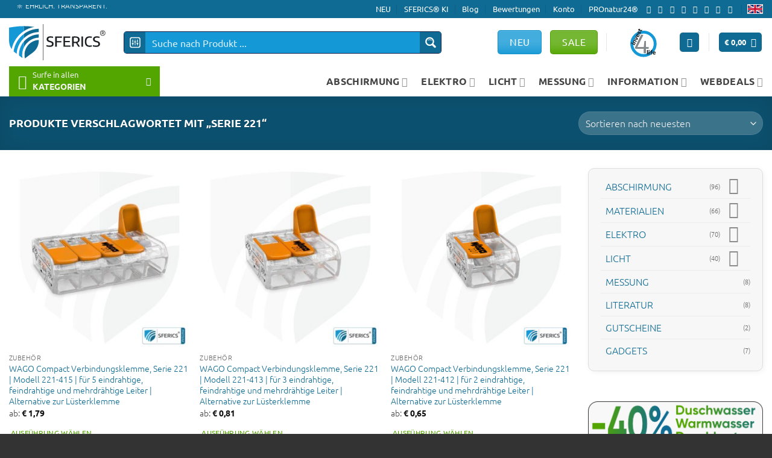

--- FILE ---
content_type: text/html; charset=UTF-8
request_url: https://sferics.shop/produkt-stichwort/serie-221/
body_size: 105484
content:
<!DOCTYPE html>
<html lang="de" prefix="og: https://ogp.me/ns#" class="loading-site no-js">
<head><meta charset="UTF-8" /><script>if(navigator.userAgent.match(/MSIE|Internet Explorer/i)||navigator.userAgent.match(/Trident\/7\..*?rv:11/i)){var href=document.location.href;if(!href.match(/[?&]nowprocket/)){if(href.indexOf("?")==-1){if(href.indexOf("#")==-1){document.location.href=href+"?nowprocket=1"}else{document.location.href=href.replace("#","?nowprocket=1#")}}else{if(href.indexOf("#")==-1){document.location.href=href+"&nowprocket=1"}else{document.location.href=href.replace("#","&nowprocket=1#")}}}}</script><script>(()=>{class RocketLazyLoadScripts{constructor(){this.v="2.0.4",this.userEvents=["keydown","keyup","mousedown","mouseup","mousemove","mouseover","mouseout","touchmove","touchstart","touchend","touchcancel","wheel","click","dblclick","input"],this.attributeEvents=["onblur","onclick","oncontextmenu","ondblclick","onfocus","onmousedown","onmouseenter","onmouseleave","onmousemove","onmouseout","onmouseover","onmouseup","onmousewheel","onscroll","onsubmit"]}async t(){this.i(),this.o(),/iP(ad|hone)/.test(navigator.userAgent)&&this.h(),this.u(),this.l(this),this.m(),this.k(this),this.p(this),this._(),await Promise.all([this.R(),this.L()]),this.lastBreath=Date.now(),this.S(this),this.P(),this.D(),this.O(),this.M(),await this.C(this.delayedScripts.normal),await this.C(this.delayedScripts.defer),await this.C(this.delayedScripts.async),await this.T(),await this.F(),await this.j(),await this.A(),window.dispatchEvent(new Event("rocket-allScriptsLoaded")),this.everythingLoaded=!0,this.lastTouchEnd&&await new Promise(t=>setTimeout(t,500-Date.now()+this.lastTouchEnd)),this.I(),this.H(),this.U(),this.W()}i(){this.CSPIssue=sessionStorage.getItem("rocketCSPIssue"),document.addEventListener("securitypolicyviolation",t=>{this.CSPIssue||"script-src-elem"!==t.violatedDirective||"data"!==t.blockedURI||(this.CSPIssue=!0,sessionStorage.setItem("rocketCSPIssue",!0))},{isRocket:!0})}o(){window.addEventListener("pageshow",t=>{this.persisted=t.persisted,this.realWindowLoadedFired=!0},{isRocket:!0}),window.addEventListener("pagehide",()=>{this.onFirstUserAction=null},{isRocket:!0})}h(){let t;function e(e){t=e}window.addEventListener("touchstart",e,{isRocket:!0}),window.addEventListener("touchend",function i(o){o.changedTouches[0]&&t.changedTouches[0]&&Math.abs(o.changedTouches[0].pageX-t.changedTouches[0].pageX)<10&&Math.abs(o.changedTouches[0].pageY-t.changedTouches[0].pageY)<10&&o.timeStamp-t.timeStamp<200&&(window.removeEventListener("touchstart",e,{isRocket:!0}),window.removeEventListener("touchend",i,{isRocket:!0}),"INPUT"===o.target.tagName&&"text"===o.target.type||(o.target.dispatchEvent(new TouchEvent("touchend",{target:o.target,bubbles:!0})),o.target.dispatchEvent(new MouseEvent("mouseover",{target:o.target,bubbles:!0})),o.target.dispatchEvent(new PointerEvent("click",{target:o.target,bubbles:!0,cancelable:!0,detail:1,clientX:o.changedTouches[0].clientX,clientY:o.changedTouches[0].clientY})),event.preventDefault()))},{isRocket:!0})}q(t){this.userActionTriggered||("mousemove"!==t.type||this.firstMousemoveIgnored?"keyup"===t.type||"mouseover"===t.type||"mouseout"===t.type||(this.userActionTriggered=!0,this.onFirstUserAction&&this.onFirstUserAction()):this.firstMousemoveIgnored=!0),"click"===t.type&&t.preventDefault(),t.stopPropagation(),t.stopImmediatePropagation(),"touchstart"===this.lastEvent&&"touchend"===t.type&&(this.lastTouchEnd=Date.now()),"click"===t.type&&(this.lastTouchEnd=0),this.lastEvent=t.type,t.composedPath&&t.composedPath()[0].getRootNode()instanceof ShadowRoot&&(t.rocketTarget=t.composedPath()[0]),this.savedUserEvents.push(t)}u(){this.savedUserEvents=[],this.userEventHandler=this.q.bind(this),this.userEvents.forEach(t=>window.addEventListener(t,this.userEventHandler,{passive:!1,isRocket:!0})),document.addEventListener("visibilitychange",this.userEventHandler,{isRocket:!0})}U(){this.userEvents.forEach(t=>window.removeEventListener(t,this.userEventHandler,{passive:!1,isRocket:!0})),document.removeEventListener("visibilitychange",this.userEventHandler,{isRocket:!0}),this.savedUserEvents.forEach(t=>{(t.rocketTarget||t.target).dispatchEvent(new window[t.constructor.name](t.type,t))})}m(){const t="return false",e=Array.from(this.attributeEvents,t=>"data-rocket-"+t),i="["+this.attributeEvents.join("],[")+"]",o="[data-rocket-"+this.attributeEvents.join("],[data-rocket-")+"]",s=(e,i,o)=>{o&&o!==t&&(e.setAttribute("data-rocket-"+i,o),e["rocket"+i]=new Function("event",o),e.setAttribute(i,t))};new MutationObserver(t=>{for(const n of t)"attributes"===n.type&&(n.attributeName.startsWith("data-rocket-")||this.everythingLoaded?n.attributeName.startsWith("data-rocket-")&&this.everythingLoaded&&this.N(n.target,n.attributeName.substring(12)):s(n.target,n.attributeName,n.target.getAttribute(n.attributeName))),"childList"===n.type&&n.addedNodes.forEach(t=>{if(t.nodeType===Node.ELEMENT_NODE)if(this.everythingLoaded)for(const i of[t,...t.querySelectorAll(o)])for(const t of i.getAttributeNames())e.includes(t)&&this.N(i,t.substring(12));else for(const e of[t,...t.querySelectorAll(i)])for(const t of e.getAttributeNames())this.attributeEvents.includes(t)&&s(e,t,e.getAttribute(t))})}).observe(document,{subtree:!0,childList:!0,attributeFilter:[...this.attributeEvents,...e]})}I(){this.attributeEvents.forEach(t=>{document.querySelectorAll("[data-rocket-"+t+"]").forEach(e=>{this.N(e,t)})})}N(t,e){const i=t.getAttribute("data-rocket-"+e);i&&(t.setAttribute(e,i),t.removeAttribute("data-rocket-"+e))}k(t){Object.defineProperty(HTMLElement.prototype,"onclick",{get(){return this.rocketonclick||null},set(e){this.rocketonclick=e,this.setAttribute(t.everythingLoaded?"onclick":"data-rocket-onclick","this.rocketonclick(event)")}})}S(t){function e(e,i){let o=e[i];e[i]=null,Object.defineProperty(e,i,{get:()=>o,set(s){t.everythingLoaded?o=s:e["rocket"+i]=o=s}})}e(document,"onreadystatechange"),e(window,"onload"),e(window,"onpageshow");try{Object.defineProperty(document,"readyState",{get:()=>t.rocketReadyState,set(e){t.rocketReadyState=e},configurable:!0}),document.readyState="loading"}catch(t){console.log("WPRocket DJE readyState conflict, bypassing")}}l(t){this.originalAddEventListener=EventTarget.prototype.addEventListener,this.originalRemoveEventListener=EventTarget.prototype.removeEventListener,this.savedEventListeners=[],EventTarget.prototype.addEventListener=function(e,i,o){o&&o.isRocket||!t.B(e,this)&&!t.userEvents.includes(e)||t.B(e,this)&&!t.userActionTriggered||e.startsWith("rocket-")||t.everythingLoaded?t.originalAddEventListener.call(this,e,i,o):(t.savedEventListeners.push({target:this,remove:!1,type:e,func:i,options:o}),"mouseenter"!==e&&"mouseleave"!==e||t.originalAddEventListener.call(this,e,t.savedUserEvents.push,o))},EventTarget.prototype.removeEventListener=function(e,i,o){o&&o.isRocket||!t.B(e,this)&&!t.userEvents.includes(e)||t.B(e,this)&&!t.userActionTriggered||e.startsWith("rocket-")||t.everythingLoaded?t.originalRemoveEventListener.call(this,e,i,o):t.savedEventListeners.push({target:this,remove:!0,type:e,func:i,options:o})}}J(t,e){this.savedEventListeners=this.savedEventListeners.filter(i=>{let o=i.type,s=i.target||window;return e!==o||t!==s||(this.B(o,s)&&(i.type="rocket-"+o),this.$(i),!1)})}H(){EventTarget.prototype.addEventListener=this.originalAddEventListener,EventTarget.prototype.removeEventListener=this.originalRemoveEventListener,this.savedEventListeners.forEach(t=>this.$(t))}$(t){t.remove?this.originalRemoveEventListener.call(t.target,t.type,t.func,t.options):this.originalAddEventListener.call(t.target,t.type,t.func,t.options)}p(t){let e;function i(e){return t.everythingLoaded?e:e.split(" ").map(t=>"load"===t||t.startsWith("load.")?"rocket-jquery-load":t).join(" ")}function o(o){function s(e){const s=o.fn[e];o.fn[e]=o.fn.init.prototype[e]=function(){return this[0]===window&&t.userActionTriggered&&("string"==typeof arguments[0]||arguments[0]instanceof String?arguments[0]=i(arguments[0]):"object"==typeof arguments[0]&&Object.keys(arguments[0]).forEach(t=>{const e=arguments[0][t];delete arguments[0][t],arguments[0][i(t)]=e})),s.apply(this,arguments),this}}if(o&&o.fn&&!t.allJQueries.includes(o)){const e={DOMContentLoaded:[],"rocket-DOMContentLoaded":[]};for(const t in e)document.addEventListener(t,()=>{e[t].forEach(t=>t())},{isRocket:!0});o.fn.ready=o.fn.init.prototype.ready=function(i){function s(){parseInt(o.fn.jquery)>2?setTimeout(()=>i.bind(document)(o)):i.bind(document)(o)}return"function"==typeof i&&(t.realDomReadyFired?!t.userActionTriggered||t.fauxDomReadyFired?s():e["rocket-DOMContentLoaded"].push(s):e.DOMContentLoaded.push(s)),o([])},s("on"),s("one"),s("off"),t.allJQueries.push(o)}e=o}t.allJQueries=[],o(window.jQuery),Object.defineProperty(window,"jQuery",{get:()=>e,set(t){o(t)}})}P(){const t=new Map;document.write=document.writeln=function(e){const i=document.currentScript,o=document.createRange(),s=i.parentElement;let n=t.get(i);void 0===n&&(n=i.nextSibling,t.set(i,n));const c=document.createDocumentFragment();o.setStart(c,0),c.appendChild(o.createContextualFragment(e)),s.insertBefore(c,n)}}async R(){return new Promise(t=>{this.userActionTriggered?t():this.onFirstUserAction=t})}async L(){return new Promise(t=>{document.addEventListener("DOMContentLoaded",()=>{this.realDomReadyFired=!0,t()},{isRocket:!0})})}async j(){return this.realWindowLoadedFired?Promise.resolve():new Promise(t=>{window.addEventListener("load",t,{isRocket:!0})})}M(){this.pendingScripts=[];this.scriptsMutationObserver=new MutationObserver(t=>{for(const e of t)e.addedNodes.forEach(t=>{"SCRIPT"!==t.tagName||t.noModule||t.isWPRocket||this.pendingScripts.push({script:t,promise:new Promise(e=>{const i=()=>{const i=this.pendingScripts.findIndex(e=>e.script===t);i>=0&&this.pendingScripts.splice(i,1),e()};t.addEventListener("load",i,{isRocket:!0}),t.addEventListener("error",i,{isRocket:!0}),setTimeout(i,1e3)})})})}),this.scriptsMutationObserver.observe(document,{childList:!0,subtree:!0})}async F(){await this.X(),this.pendingScripts.length?(await this.pendingScripts[0].promise,await this.F()):this.scriptsMutationObserver.disconnect()}D(){this.delayedScripts={normal:[],async:[],defer:[]},document.querySelectorAll("script[type$=rocketlazyloadscript]").forEach(t=>{t.hasAttribute("data-rocket-src")?t.hasAttribute("async")&&!1!==t.async?this.delayedScripts.async.push(t):t.hasAttribute("defer")&&!1!==t.defer||"module"===t.getAttribute("data-rocket-type")?this.delayedScripts.defer.push(t):this.delayedScripts.normal.push(t):this.delayedScripts.normal.push(t)})}async _(){await this.L();let t=[];document.querySelectorAll("script[type$=rocketlazyloadscript][data-rocket-src]").forEach(e=>{let i=e.getAttribute("data-rocket-src");if(i&&!i.startsWith("data:")){i.startsWith("//")&&(i=location.protocol+i);try{const o=new URL(i).origin;o!==location.origin&&t.push({src:o,crossOrigin:e.crossOrigin||"module"===e.getAttribute("data-rocket-type")})}catch(t){}}}),t=[...new Map(t.map(t=>[JSON.stringify(t),t])).values()],this.Y(t,"preconnect")}async G(t){if(await this.K(),!0!==t.noModule||!("noModule"in HTMLScriptElement.prototype))return new Promise(e=>{let i;function o(){(i||t).setAttribute("data-rocket-status","executed"),e()}try{if(navigator.userAgent.includes("Firefox/")||""===navigator.vendor||this.CSPIssue)i=document.createElement("script"),[...t.attributes].forEach(t=>{let e=t.nodeName;"type"!==e&&("data-rocket-type"===e&&(e="type"),"data-rocket-src"===e&&(e="src"),i.setAttribute(e,t.nodeValue))}),t.text&&(i.text=t.text),t.nonce&&(i.nonce=t.nonce),i.hasAttribute("src")?(i.addEventListener("load",o,{isRocket:!0}),i.addEventListener("error",()=>{i.setAttribute("data-rocket-status","failed-network"),e()},{isRocket:!0}),setTimeout(()=>{i.isConnected||e()},1)):(i.text=t.text,o()),i.isWPRocket=!0,t.parentNode.replaceChild(i,t);else{const i=t.getAttribute("data-rocket-type"),s=t.getAttribute("data-rocket-src");i?(t.type=i,t.removeAttribute("data-rocket-type")):t.removeAttribute("type"),t.addEventListener("load",o,{isRocket:!0}),t.addEventListener("error",i=>{this.CSPIssue&&i.target.src.startsWith("data:")?(console.log("WPRocket: CSP fallback activated"),t.removeAttribute("src"),this.G(t).then(e)):(t.setAttribute("data-rocket-status","failed-network"),e())},{isRocket:!0}),s?(t.fetchPriority="high",t.removeAttribute("data-rocket-src"),t.src=s):t.src="data:text/javascript;base64,"+window.btoa(unescape(encodeURIComponent(t.text)))}}catch(i){t.setAttribute("data-rocket-status","failed-transform"),e()}});t.setAttribute("data-rocket-status","skipped")}async C(t){const e=t.shift();return e?(e.isConnected&&await this.G(e),this.C(t)):Promise.resolve()}O(){this.Y([...this.delayedScripts.normal,...this.delayedScripts.defer,...this.delayedScripts.async],"preload")}Y(t,e){this.trash=this.trash||[];let i=!0;var o=document.createDocumentFragment();t.forEach(t=>{const s=t.getAttribute&&t.getAttribute("data-rocket-src")||t.src;if(s&&!s.startsWith("data:")){const n=document.createElement("link");n.href=s,n.rel=e,"preconnect"!==e&&(n.as="script",n.fetchPriority=i?"high":"low"),t.getAttribute&&"module"===t.getAttribute("data-rocket-type")&&(n.crossOrigin=!0),t.crossOrigin&&(n.crossOrigin=t.crossOrigin),t.integrity&&(n.integrity=t.integrity),t.nonce&&(n.nonce=t.nonce),o.appendChild(n),this.trash.push(n),i=!1}}),document.head.appendChild(o)}W(){this.trash.forEach(t=>t.remove())}async T(){try{document.readyState="interactive"}catch(t){}this.fauxDomReadyFired=!0;try{await this.K(),this.J(document,"readystatechange"),document.dispatchEvent(new Event("rocket-readystatechange")),await this.K(),document.rocketonreadystatechange&&document.rocketonreadystatechange(),await this.K(),this.J(document,"DOMContentLoaded"),document.dispatchEvent(new Event("rocket-DOMContentLoaded")),await this.K(),this.J(window,"DOMContentLoaded"),window.dispatchEvent(new Event("rocket-DOMContentLoaded"))}catch(t){console.error(t)}}async A(){try{document.readyState="complete"}catch(t){}try{await this.K(),this.J(document,"readystatechange"),document.dispatchEvent(new Event("rocket-readystatechange")),await this.K(),document.rocketonreadystatechange&&document.rocketonreadystatechange(),await this.K(),this.J(window,"load"),window.dispatchEvent(new Event("rocket-load")),await this.K(),window.rocketonload&&window.rocketonload(),await this.K(),this.allJQueries.forEach(t=>t(window).trigger("rocket-jquery-load")),await this.K(),this.J(window,"pageshow");const t=new Event("rocket-pageshow");t.persisted=this.persisted,window.dispatchEvent(t),await this.K(),window.rocketonpageshow&&window.rocketonpageshow({persisted:this.persisted})}catch(t){console.error(t)}}async K(){Date.now()-this.lastBreath>45&&(await this.X(),this.lastBreath=Date.now())}async X(){return document.hidden?new Promise(t=>setTimeout(t)):new Promise(t=>requestAnimationFrame(t))}B(t,e){return e===document&&"readystatechange"===t||(e===document&&"DOMContentLoaded"===t||(e===window&&"DOMContentLoaded"===t||(e===window&&"load"===t||e===window&&"pageshow"===t)))}static run(){(new RocketLazyLoadScripts).t()}}RocketLazyLoadScripts.run()})();</script>
	
	<link rel="profile" href="http://gmpg.org/xfn/11" />
	<link rel="pingback" href="https://sferics.shop/xmlrpc.php" />

	<script type="rocketlazyloadscript">(function(html){html.className = html.className.replace(/\bno-js\b/,'js')})(document.documentElement);</script>
<meta name="viewport" content="width=device-width, initial-scale=1" /><!-- Google tag (gtag.js) consent mode dataLayer added by Site Kit -->
<script type="rocketlazyloadscript" data-rocket-type="text/javascript" id="google_gtagjs-js-consent-mode-data-layer">
/* <![CDATA[ */
window.dataLayer = window.dataLayer || [];function gtag(){dataLayer.push(arguments);}
gtag('consent', 'default', {"ad_personalization":"denied","ad_storage":"denied","ad_user_data":"denied","analytics_storage":"denied","functionality_storage":"denied","security_storage":"denied","personalization_storage":"denied","region":["AT","BE","BG","CH","CY","CZ","DE","DK","EE","ES","FI","FR","GB","GR","HR","HU","IE","IS","IT","LI","LT","LU","LV","MT","NL","NO","PL","PT","RO","SE","SI","SK"],"wait_for_update":500});
window._googlesitekitConsentCategoryMap = {"statistics":["analytics_storage"],"marketing":["ad_storage","ad_user_data","ad_personalization"],"functional":["functionality_storage","security_storage"],"preferences":["personalization_storage"]};
window._googlesitekitConsents = {"ad_personalization":"denied","ad_storage":"denied","ad_user_data":"denied","analytics_storage":"denied","functionality_storage":"denied","security_storage":"denied","personalization_storage":"denied","region":["AT","BE","BG","CH","CY","CZ","DE","DK","EE","ES","FI","FR","GB","GR","HR","HU","IE","IS","IT","LI","LT","LU","LV","MT","NL","NO","PL","PT","RO","SE","SI","SK"],"wait_for_update":500};
/* ]]> */
</script>
<!-- End Google tag (gtag.js) consent mode dataLayer added by Site Kit -->

<!-- Suchmaschinen-Optimierung durch Rank Math PRO - https://rankmath.com/ -->
<title>Serie 221 Schlagwort ▷🥇 SFERICS® DE</title>
<style id="rocket-critical-css">.gdpr-clear{display:block;float:none;clear:both}.wordpress-gdpr-hidden{display:none!important}.wordpress-gdpr-popup-bottom .wordpress-gdpr-popup-container{bottom:0}.wordpress-gdpr-popup-container{display:none;width:100%;position:fixed;z-index:9999;padding:20px}.wordpress-gdpr-popup p{margin:0}.wordpress-gdpr-popup-privacy-center,.wordpress-gdpr-popup-read-more,.wordpress-gdpr-popup-privacy-settings-text{display:block;float:none;clear:both}.wordpress-gdpr-popup-agree,.wordpress-gdpr-popup-decline{padding:8px 15px;text-decoration:none!important;text-transform:uppercase;display:inline-block;margin-bottom:10px;color:#FFFFFF;padding:10px 20px}.wordpress-gdpr-popup-agree{background:#FF5722;float:right}.wordpress-gdpr-popup-decline{background:#777;float:left}.wordpress-gdpr-popup-full-width-buttons-right .wordpress-gdpr-popup-text{width:80%;text-align:left;float:left;padding-right:20px}.wordpress-gdpr-popup-full-width-buttons-right .wordpress-gdpr-popup-actions{width:20%;text-align:center;float:left}.wordpress-gdpr-popup-full-width-buttons-right .wordpress-gdpr-popup-actions a{width:100%;max-width:200px}.wordpress-gdpr-popup-full-width-buttons-right .wordpress-gdpr-popup-agree{float:left}.wordpress-gdpr-popup-full-width-buttons-right .wordpress-gdpr-popup-actions-links{margin-top:10px}.wordpress-gdpr-popup-full-width-buttons-right .wordpress-gdpr-popup-actions{margin-top:0}.wordpress-gdpr-popup-actions{margin-top:20px}.wordpress-gdpr-popup-actions-links a{display:inline;margin-right:10px}.wordpress-gdpr-popup-actions a{font-weight:bold;margin-right:5px;text-decoration:underline}.wordpress-gdpr-popup-close{position:absolute;top:-12.5px;right:-12.5px;display:block;width:30px;height:30px;line-height:30px;text-align:center;border-radius:50%}.wordpress-gdpr-popup-full-width-buttons-right .wordpress-gdpr-popup-close{top:-15px;right:0px}.wordpress-gdpr-privacy-settings-popup-container *{box-sizing:border-box}.wordpress-gdpr-privacy-settings-popup-message{background-color:#4CAF50;color:#FFF;padding:5px 10px;text-align:center;font-weight:bold;font-size:11px;display:none}@media (max-width:1000px) and (max-height:500px){.wordpress-gdpr-privacy-settings-popup{max-height:100%;overflow-x:auto}}.wordpress-gdpr-privacy-settings-popup{position:fixed;z-index:99999;width:90%;max-width:660px;height:auto;margin:auto;padding:15px;left:50%;top:50%;font-size:11px;transform:translate(-50%,-50%);-webkit-transform:translate(-50%,-50%);display:none}.wordpress-gdpr-privacy-settings-popup-backdrop{z-index:9999;position:fixed;top:0;right:0;bottom:0;left:0;background-color:rgba(0,0,0,0.7);display:none}.wordpress-gdpr-privacy-settings-popup-logo{width:25%;float:left}.wordpress-gdpr-privacy-settings-popup-logo img{width:100px;text-align:center;margin:0 auto;display:block;max-width:100%}.wordpress-gdpr-privacy-settings-popup-info{float:left;width:70%;padding-left:5%}.wordpress-gdpr-privacy-settings-popup-title{font-size:20px;font-weight:bold;margin-bottom:10px;line-height:22px}p.wordpress-gdpr-privacy-settings-popup-description{margin:0}.wordpress-gdpr-privacy-settings-popup-header{border-bottom:1px solid #eaeaea;padding:20px 0}.wordpress-gdpr-privacy-settings-popup-service-categories{width:25%;float:left}.wordpress-gdpr-privacy-settings-popup-services{float:left;width:75%;padding-left:5%;padding-right:5%;padding-top:10px;max-height:300px;overflow-y:auto}input[type="checkbox"].gdpr-service-switch{-moz-appearance:none;-webkit-appearance:none;float:right;-o-appearance:none;position:relative;height:20px;width:40px;border-radius:10px;box-shadow:inset -20px 0px 0px 1px rgba(192,192,192,0.5);background-color:white;border:1px solid rgba(192,192,192,1);outline:none}input[type="checkbox"].gdpr-service-switch:checked{box-shadow:inset 20px 0px 0px 0px rgba(76,175,80,0.9);border:1px solid #4CAF50}input[type="checkbox"].gdpr-service-switch:disabled{box-shadow:inset 20px 0 0 0 rgba(76,175,80,.6)}input[type="checkbox"].gdpr-service-switch::-ms-check{-ms-filter:"progid:DXImageTransform.Microsoft.Alpha(Opacity=0)";filter:alpha(opacity=0);opacity:0}input[type="checkbox"].gdpr-service-switch:before,input[type="checkbox"].gdpr-service-switch:after{display:none}.wordpress-gdpr-privacy-settings-popup-services-container{border:1px solid #f7f7f7}.wordpress-gdpr-popup-privacy-settings-services-content-title{font-weight:bold;float:left}.wordpress-gdpr-popup-privacy-settings-services-content-title-box{margin-bottom:10px}.wordpress-gdpr-popup-privacy-settings-services-content-cookies{padding-left:20px}.wordpress-gdpr-popup-privacy-settings-services-content-cookies li{list-style-type:disc}.wordpress-gdpr-privacy-settings-popup-services-container a{color:#333333;display:block}a.wordpress-gdpr-popup-privacy-settings-service-category{font-size:12px;font-weight:bold;padding:10px;border-bottom:1px solid #eaeaea}.wordpress-gdpr-privacy-settings-popup-service-categories{background:#f7f7f7;height:300px;border-right:1px solid #eaeaea}.wordpress-gdpr-popup-privacy-settings-services-content hr{border:solid #e8e8e8;border-width:1px 0 0;clear:both;margin:10px 0;height:0}.wordpress-gdpr-popup-privacy-settings-services-content-description{display:none}.wordpress-gdpr-privacy-settings-popup-close{position:absolute;top:-12.5px;right:-12.5px;display:block;width:30px;height:30px;line-height:30px;text-align:center;border-radius:50%}.wordpress-gdpr-privacy-settings-popup-services-buttons{margin-top:10px;font-size:13px}.wordpress-gdpr-privacy-settings-popup-services-buttons .btn{padding:10px 20px;color:#ffffff;font-size:13px;white-space:normal}.wordpress-gdpr-privacy-settings-popup-services-decline-all{float:left;background-color:#777}.wordpress-gdpr-privacy-settings-popup-services-accept-all{float:right;background-color:#4CAF50}@media (max-width:768px){.wordpress-gdpr-privacy-settings-popup-service-categories{width:100%;height:auto}a.wordpress-gdpr-popup-privacy-settings-service-category{padding:2px 10px}.wordpress-gdpr-privacy-settings-popup-services{width:100%}.wordpress-gdpr-privacy-settings-popup-description{display:none}.wordpress-gdpr-privacy-settings-popup-logo{width:10%}.wordpress-gdpr-privacy-settings-popup-services-buttons .btn{font-size:10px;padding:10px}.wordpress-gdpr-popup-privacy-settings-service-category-description{display:none}.wordpress-gdpr-popup-privacy-settings-services-content hr{margin:5px 0}.wordpress-gdpr-popup-privacy-settings-services-content-title-box{margin-bottom:0}.wordpress-gdpr-privacy-settings-popup-header{padding:5px 0}.wordpress-gdpr-popup-full-width-buttons-right .wordpress-gdpr-popup-actions{width:30%;text-align:center}.wordpress-gdpr-popup-full-width-buttons-right .wordpress-gdpr-popup-text{width:70%;text-align:left}}.fa,.fas{-moz-osx-font-smoothing:grayscale;-webkit-font-smoothing:antialiased;display:inline-block;font-style:normal;font-variant:normal;text-rendering:auto;line-height:1}.fa-caret-right:before{content:"\f0da"}.fa-external-link-alt:before{content:"\f35d"}.fa-times:before{content:"\f00d"}@font-face{font-family:'Font Awesome 5 Free';font-style:normal;font-weight:400;font-display:swap;src:url(https://sferics.shop/wp-content/plugins/wordpress-gdpr/public/css/fontawesome-free-5.15.3-web/webfonts/fa-regular-400.eot);src:url(https://sferics.shop/wp-content/plugins/wordpress-gdpr/public/css/fontawesome-free-5.15.3-web/webfonts/fa-regular-400.eot?#iefix) format("embedded-opentype"),url(https://sferics.shop/wp-content/plugins/wordpress-gdpr/public/css/fontawesome-free-5.15.3-web/webfonts/fa-regular-400.woff2) format("woff2"),url(https://sferics.shop/wp-content/plugins/wordpress-gdpr/public/css/fontawesome-free-5.15.3-web/webfonts/fa-regular-400.woff) format("woff"),url(https://sferics.shop/wp-content/plugins/wordpress-gdpr/public/css/fontawesome-free-5.15.3-web/webfonts/fa-regular-400.ttf) format("truetype"),url(https://sferics.shop/wp-content/plugins/wordpress-gdpr/public/css/fontawesome-free-5.15.3-web/webfonts/fa-regular-400.svg#fontawesome) format("svg")}@font-face{font-family:'Font Awesome 5 Free';font-style:normal;font-weight:900;font-display:swap;src:url(https://sferics.shop/wp-content/plugins/wordpress-gdpr/public/css/fontawesome-free-5.15.3-web/webfonts/fa-solid-900.eot);src:url(https://sferics.shop/wp-content/plugins/wordpress-gdpr/public/css/fontawesome-free-5.15.3-web/webfonts/fa-solid-900.eot?#iefix) format("embedded-opentype"),url(https://sferics.shop/wp-content/plugins/wordpress-gdpr/public/css/fontawesome-free-5.15.3-web/webfonts/fa-solid-900.woff2) format("woff2"),url(https://sferics.shop/wp-content/plugins/wordpress-gdpr/public/css/fontawesome-free-5.15.3-web/webfonts/fa-solid-900.woff) format("woff"),url(https://sferics.shop/wp-content/plugins/wordpress-gdpr/public/css/fontawesome-free-5.15.3-web/webfonts/fa-solid-900.ttf) format("truetype"),url(https://sferics.shop/wp-content/plugins/wordpress-gdpr/public/css/fontawesome-free-5.15.3-web/webfonts/fa-solid-900.svg#fontawesome) format("svg")}.fa,.fas{font-family:'Font Awesome 5 Free';font-weight:900}html{-ms-text-size-adjust:100%;-webkit-text-size-adjust:100%;font-family:sans-serif}body{margin:0}aside,header,main,nav,section{display:block}a{background-color:transparent}strong{font-weight:inherit;font-weight:bolder}small{display:inline-block;font-size:80%}img{border-style:none}svg:not(:root){overflow:hidden}button,input,select{font:inherit}button,input,select{overflow:visible}button,select{text-transform:none}button,html [type=button]{-webkit-appearance:button}button::-moz-focus-inner,input::-moz-focus-inner{border:0;padding:0}button:-moz-focusring,input:-moz-focusring{outline:1px dotted ButtonText}fieldset{border:1px solid silver;margin:0 2px;padding:.35em .625em .75em}legend{box-sizing:border-box;color:inherit;display:table;max-width:100%;padding:0;white-space:normal}[type=checkbox]{box-sizing:border-box;padding:0}[type=search]{-webkit-appearance:textfield}[type=search]::-webkit-search-cancel-button,[type=search]::-webkit-search-decoration{-webkit-appearance:none}*,:after,:before,html{box-sizing:border-box}html{background-attachment:fixed}body{-webkit-font-smoothing:antialiased;-moz-osx-font-smoothing:grayscale;color:var(--fs-color-base)}hr{border-width:0;border-top:1px solid;margin:15px 0;opacity:.1}img{display:inline-block;height:auto;max-width:100%;vertical-align:middle}p:empty{display:none}a,button,input{touch-action:manipulation}.col{margin:0;padding:0 15px 30px;position:relative;width:100%}.col-inner{background-position:50% 50%;background-repeat:no-repeat;background-size:cover;flex:1 0 auto;margin-left:auto;margin-right:auto;position:relative;width:100%}@media screen and (min-width:850px){.col:first-child .col-inner{margin-left:auto;margin-right:0}.col+.col .col-inner{margin-left:0;margin-right:auto}}@media screen and (max-width:849px){.col{padding-bottom:30px}}.align-equal>.col{display:flex}.align-middle{align-items:center!important;align-self:center!important;vertical-align:middle!important}.align-center{justify-content:center!important}.small-6{flex-basis:50%;max-width:50%}.small-12{flex-basis:100%;max-width:100%}.small-columns-2>.col{flex-basis:50%;max-width:50%}@media screen and (min-width:550px){.medium-4{flex-basis:33.3333333333%;max-width:33.3333333333%}.medium-6{flex-basis:50%;max-width:50%}.medium-8{flex-basis:66.6666666667%;max-width:66.6666666667%}.medium-12{flex-basis:100%;max-width:100%}.medium-columns-2>.col{flex-basis:50%;max-width:50%}}@media screen and (min-width:850px){.large-3{flex-basis:25%;max-width:25%}.large-4{flex-basis:33.3333333333%;max-width:33.3333333333%}.large-5{flex-basis:41.6666666667%;max-width:41.6666666667%}.large-6{flex-basis:50%;max-width:50%}.large-8{flex-basis:66.6666666667%;max-width:66.6666666667%}.large-9{flex-basis:75%;max-width:75%}.large-12{flex-basis:100%;max-width:100%}.large-columns-2>.col{flex-basis:50%;max-width:50%}.large-columns-3>.col{flex-basis:33.3333333333%;max-width:33.3333333333%}}.container,.row{margin-left:auto;margin-right:auto;width:100%}.container{padding-left:15px;padding-right:15px}.container,.row{max-width:1080px}.row.row-collapse{max-width:1050px}.row.row-small{max-width:1065px}.row.row-large{max-width:1110px}.flex-row{align-items:center;display:flex;flex-flow:row nowrap;justify-content:space-between;width:100%}.flex-row-col{display:flex;flex-direction:column;justify-content:flex-start}.header .flex-row{height:100%}.flex-col{max-height:100%}.flex-grow{-ms-flex-negative:1;-ms-flex-preferred-size:auto!important;flex:1}.flex-center{margin:0 auto}.flex-left{margin-right:auto}.flex-right{margin-left:auto}@media (max-width:849px){.medium-flex-wrap{flex-flow:column wrap}.medium-flex-wrap .flex-col{flex-grow:0;padding-bottom:5px;padding-top:5px;width:100%}}@media (-ms-high-contrast:none){.payment-icon svg{max-width:50px}.nav>li>a>i{top:-1px}}.row{display:flex;flex-flow:row wrap;width:100%}.container .row:not(.row-collapse),.row .row:not(.row-collapse){margin-left:-15px;margin-right:-15px;padding-left:0;padding-right:0;width:auto}.row-collapse{padding:0}.row-collapse>.col{padding:0!important}.container .row-small:not(.row-collapse),.row .row-small:not(.row-collapse){margin-bottom:0;margin-left:-10px;margin-right:-10px}.row-small>.col{margin-bottom:0;padding:0 9.8px 19.6px}@media screen and (min-width:850px){.row-large{padding-left:0;padding-right:0}.container .row-large:not(.row-collapse),.row .row-large:not(.row-collapse){margin-bottom:0;margin-left:-30px;margin-right:-30px}.row-large>.col{margin-bottom:0;padding:0 30px 30px}}.section{align-items:center;display:flex;flex-flow:row;min-height:auto;padding:30px 0;position:relative;width:100%}.section.dark{background-color:#666}.section-bg{overflow:hidden}.section-bg,.section-content{width:100%}.section-content{z-index:1}.container .section{padding-left:30px;padding-right:30px}.nav-dropdown{background-color:#fff;color:var(--fs-color-base);display:table;left:-99999px;margin:0;max-height:0;min-width:260px;opacity:0;padding:20px 0;position:absolute;text-align:left;visibility:hidden;z-index:9}.nav-dropdown:after{clear:both;content:"";display:block;height:0;visibility:hidden}.menu-item-has-block .nav-dropdown{padding:0}.nav-dropdown-has-arrow li.has-dropdown:after,.nav-dropdown-has-arrow li.has-dropdown:before{border:solid transparent;bottom:-2px;content:"";height:0;left:50%;opacity:0;position:absolute;width:0;z-index:10}.nav-dropdown-has-arrow li.has-dropdown:after{border-color:hsla(0,0%,87%,0) hsla(0,0%,87%,0) #fff;border-width:8px;margin-left:-8px}.nav-dropdown-has-arrow li.has-dropdown:before{border-width:11px;margin-left:-11px;z-index:-999}.nav-dropdown-has-arrow .ux-nav-vertical-menu .menu-item-design-default:after,.nav-dropdown-has-arrow .ux-nav-vertical-menu .menu-item-design-default:before,.nav-dropdown-has-arrow li.has-dropdown.menu-item-design-container-width:after,.nav-dropdown-has-arrow li.has-dropdown.menu-item-design-container-width:before{display:none}.nav-dropdown-has-shadow .nav-dropdown{box-shadow:1px 1px 15px rgba(0,0,0,.15)}.label-hot.menu-item>a:after,.label-new.menu-item>a:after,.label-popular.menu-item>a:after,.label-sale.menu-item>a:after{background-color:#000;border-radius:2px;color:#fff;content:"";display:inline-block;font-size:9px;font-weight:bolder;letter-spacing:-.1px;line-height:9px;margin-left:4px;padding:2px 3px 3px;position:relative;text-transform:uppercase;top:-2px}.label-new.menu-item>a:after{background-color:var(--fs-color-primary)}.label-sale.menu-item>a:after{background-color:var(--fs-color-secondary)}.label-popular.menu-item>a:after{background-color:var(--fs-color-success)}.label-hot.menu-item>a:after{background-color:var(--fs-color-alert)}.nav p{margin:0;padding-bottom:0}.nav,.nav ul:not(.nav-dropdown){margin:0;padding:0}.nav{align-items:center;display:flex;flex-flow:row wrap;width:100%}.nav,.nav>li{position:relative}.nav>li{display:inline-block;list-style:none;margin:0 7px;padding:0}.nav>li>a{align-items:center;display:inline-flex;flex-wrap:wrap;padding:10px 0}.nav.nav-small>li>a{font-weight:400;padding-bottom:5px;padding-top:5px;vertical-align:top}.nav-small.nav>li.html{font-size:.75em}.nav-center{justify-content:center}.nav-left{justify-content:flex-start}.nav-right{justify-content:flex-end}@media (max-width:849px){.medium-nav-center{justify-content:center}}.nav-vertical-fly-out>li>a,.nav>li>a{color:rgba(74,74,74,.85)}.nav>li.active>a{color:hsla(0,0%,7%,.85)}.nav li:first-child{margin-left:0!important}.nav li:last-child{margin-right:0!important}.nav-uppercase>li>a{font-weight:bolder;letter-spacing:.02em;text-transform:uppercase}@media (min-width:850px){.nav-divided>li{margin:0 .7em}.nav-divided>li+li>a:after{border-left:1px solid rgba(0,0,0,.1);content:"";height:15px;left:-1em;margin-top:-7px;position:absolute;top:50%;width:1px}}li.html form,li.html input{margin:0}.mobile-sidebar-levels-1 .nav-slide>li>.sub-menu,.mobile-sidebar-levels-1 .nav-slide>li>ul.children{-webkit-overflow-scrolling:touch;bottom:0;display:none;left:100%;opacity:1;overflow:visible;overflow-y:auto;padding-bottom:20px;padding-right:0;padding-top:20px;position:fixed;top:0;transform:none;width:100%}.mobile-sidebar-levels-1 .nav-slide>li>.sub-menu>li,.mobile-sidebar-levels-1 .nav-slide>li>ul.children>li{align-items:center;display:flex;flex-flow:row wrap}.nav-slide{-webkit-overflow-scrolling:auto;height:100%;overflow:visible;overflow-y:auto;padding-top:20px}.nav-slide>li{flex-shrink:0}.nav-line-bottom>li>a:before,.nav-line-grow>li>a:before{background-color:var(--fs-color-primary);content:" ";height:3px;left:50%;opacity:0;position:absolute;top:0;transform:translateX(-50%);width:100%}.nav-line-bottom>li.active>a:before{opacity:1}.nav-line-grow>li>a:before{width:0}.nav-line-bottom>li:after,.nav-line-bottom>li:before{display:none}.nav-line-bottom>li>a:before{bottom:0;top:auto}.sidebar-menu-tabs__tab{background-color:rgba(0,0,0,.02);flex:1 0 50%;list-style-type:none;max-width:50%;text-align:center}.sidebar-menu-tabs__tab.active{background-color:rgba(0,0,0,.05)}.sidebar-menu-tabs__tab-text{flex:1 1 auto}.sidebar-menu-tabs.nav>li{margin:0}.sidebar-menu-tabs.nav>li>a{display:flex;padding:15px 10px}.nav.nav-vertical{flex-flow:column}.nav.nav-vertical li{list-style:none;margin:0;width:100%}.nav-vertical li li{font-size:1em;padding-left:.5em}.nav-vertical>li{align-items:center;display:flex;flex-flow:row wrap}.nav-vertical>li ul{width:100%}.nav-vertical li li.menu-item-has-children{margin-bottom:1em}.nav-vertical li li.menu-item-has-children:not(:first-child){margin-top:1em}.nav-vertical>li>a,.nav-vertical>li>ul>li a{align-items:center;display:flex;flex-grow:1;width:auto}.nav-vertical li li.menu-item-has-children>a{color:#000;font-size:.8em;font-weight:bolder;text-transform:uppercase}.nav-vertical>li.html{padding-bottom:1em;padding-top:1em}.nav-vertical>li>ul li a{color:#4a4a4a}.nav-vertical>li>ul{margin:0 0 2em;padding-left:1em}.nav .children{left:-99999px;opacity:0;position:fixed;transform:translateX(-10px)}@media (prefers-reduced-motion){.nav .children{opacity:1;transform:none}}.nav-sidebar.nav-vertical>li+li{border-top:1px solid #ececec}.nav-vertical>li+li{border-top:1px solid #ececec}.nav-vertical-fly-out>li+li{border-color:#ececec}.header-vertical-menu__opener{align-items:center;background-color:var(--fs-color-primary);display:flex;flex-direction:row;font-size:.9em;font-weight:600;height:50px;justify-content:space-between;padding:12px 15px;width:250px}.header-vertical-menu__opener .icon-menu{font-size:1.7em;margin-right:10px}.header-vertical-menu__tagline{display:block;font-size:.9em;font-weight:400;line-height:1.3}.header-vertical-menu__title{flex:1 1 auto}.header-vertical-menu__fly-out{background-color:#fff;opacity:0;position:absolute;visibility:hidden;width:250px;z-index:9}.header-vertical-menu__fly-out .nav-vertical-fly-out{align-items:stretch;display:flex;flex-direction:column}.header-vertical-menu__fly-out .nav-vertical-fly-out>li.menu-item{list-style:none;margin:0;position:static}.header-vertical-menu__fly-out .nav-vertical-fly-out>li.menu-item[class^=label-]>a:after{order:2;top:0}.header-vertical-menu__fly-out .nav-vertical-fly-out>li.menu-item>a>i.icon-angle-down{margin-left:auto;margin-right:-.1em;order:3;transform:rotate(-90deg)}.header-vertical-menu__fly-out .nav-vertical-fly-out>li.menu-item>a{align-items:center;display:flex;padding:10px 15px}.header-vertical-menu__fly-out .nav-vertical-fly-out li.has-icon-left>a>i,.header-vertical-menu__fly-out .nav-vertical-fly-out li.has-icon-left>a>img{margin-right:10px}.header-vertical-menu__fly-out .nav-top-link{font-size:.9em;order:1}.header-vertical-menu__fly-out.has-shadow{box-shadow:1px 1px 15px rgba(0,0,0,.15)}.badge-container{margin:30px 0 0}.badge{backface-visibility:hidden;display:table;height:2.8em;width:2.8em;z-index:20}.badge-inner{background-color:var(--fs-color-primary);color:#fff;display:table-cell;font-weight:bolder;height:100%;line-height:.85;padding:2px;text-align:center;vertical-align:middle;white-space:nowrap;width:100%}.badge+.badge{height:2.5em;opacity:.9;width:2.5em}.badge-circle{margin-left:-.4em}.badge-circle+.badge{margin-left:-.4em;margin-top:-.4em}.badge-circle .badge-inner{border-radius:999px}.box{margin:0 auto;position:relative;width:100%}.box a{display:inline-block}.box-image>div>a{display:block}.box-text{font-size:.9em;padding-bottom:1.4em;padding-top:.7em;position:relative;width:100%}@media (max-width:549px){.box-text{font-size:85%}}.box-image{height:auto;margin:0 auto;overflow:hidden;position:relative}.box-text.text-center{padding-left:10px;padding-right:10px}.box-image img{margin:0 auto;max-width:100%;width:100%}.box-none .box-text{display:none!important}.button,button{background-color:transparent;border:1px solid transparent;border-radius:0;box-sizing:border-box;color:currentColor;display:inline-block;font-size:.97em;font-weight:bolder;letter-spacing:.03em;line-height:2.4em;margin-right:1em;margin-top:0;max-width:100%;min-height:2.5em;min-width:24px;padding:0 1.2em;position:relative;text-align:center;text-decoration:none;text-rendering:optimizeLegibility;text-shadow:none;text-transform:uppercase;vertical-align:middle}.button span{display:inline-block;line-height:1.6}.button.is-outline{line-height:2.19em}.button{background-color:var(--fs-color-primary);border-color:rgba(0,0,0,.05);color:#fff}.button.is-outline{background-color:transparent;border:2px solid}.button.is-underline{background-color:transparent!important;border-color:transparent!important;padding-left:.15em;padding-right:.15em}.button.is-underline:before{background-color:currentColor;bottom:0;content:"";height:2px;left:20%;opacity:.3;position:absolute;width:60%}.is-underline{color:#666}.dark .button{color:#fff}.is-shade{overflow:hidden}.is-shade:after{box-shadow:inset 0 1.2em 0 0 hsla(0,0%,100%,.1);content:"";height:100%;left:-25%;position:absolute;top:0;width:150%}.is-shade:after{box-shadow:inset 1px 1px 0 0 hsla(0,0%,100%,.1),inset 0 2em 15px 0 hsla(0,0%,100%,.2)}.is-outline{color:silver}.primary{background-color:var(--fs-color-primary)}.primary.is-underline{color:var(--fs-color-primary)}.success{background-color:var(--fs-color-success)}.white{background-color:#fff!important;color:#666!important}.secondary{background-color:var(--fs-color-secondary)}.text-center .button:first-of-type{margin-left:0!important}.text-center .button:last-of-type{margin-right:0!important}.header-button{display:inline-block}.header-button .button{margin:0}.flex-col .button,.flex-col button,.flex-col input{margin-bottom:0}.is-divider{background-color:rgba(0,0,0,.1);display:block;height:3px;margin:1em 0;max-width:30px;width:100%}.dark .is-divider{background-color:hsla(0,0%,100%,.3)}form{margin-bottom:0}input[type=search],input[type=text],select{background-color:#fff;border:1px solid #ddd;border-radius:0;box-shadow:inset 0 1px 2px rgba(0,0,0,.1);box-sizing:border-box;color:#333;font-size:.97em;height:2.507em;max-width:100%;padding:0 .75em;vertical-align:middle;width:100%}@media (max-width:849px){input[type=search],input[type=text],select{font-size:1rem}}input[type=search],input[type=text]{-webkit-appearance:none;-moz-appearance:none;appearance:none}label,legend{display:block;font-size:.9em;font-weight:700;margin-bottom:.4em}legend{border-bottom:1px solid #f1f1f1;font-size:1em;font-weight:700;margin:30px 0 15px;padding-bottom:10px;text-transform:uppercase;width:100%}fieldset{border-width:0;padding:0}input[type=checkbox]{display:inline;font-size:16px;margin-right:10px}select{-webkit-appearance:none;-moz-appearance:none;background-color:#fff;background-image:url("data:image/svg+xml;charset=utf8, %3Csvg xmlns='http://www.w3.org/2000/svg' width='24' height='24' viewBox='0 0 24 24' fill='none' stroke='%23333' stroke-width='2' stroke-linecap='round' stroke-linejoin='round' class='feather feather-chevron-down'%3E%3Cpolyline points='6 9 12 15 18 9'%3E%3C/polyline%3E%3C/svg%3E");background-position:right .45em top 50%;background-repeat:no-repeat;background-size:auto 16px;border-radius:0;box-shadow:inset 0 -1.4em 1em 0 rgba(0,0,0,.02);display:block;padding-right:1.4em}@media (-ms-high-contrast:none),screen and (-ms-high-contrast:active){select::-ms-expand{display:none}}.form-flat input:not([type=submit]),.form-flat select{background-color:rgba(0,0,0,.03);border-color:rgba(0,0,0,.09);border-radius:99px;box-shadow:none;color:currentColor!important}.form-flat button,.form-flat input{border-radius:99px}.dark .form-flat input:not([type=submit]),.dark .form-flat select{background-color:hsla(0,0%,100%,.2)!important;border-color:hsla(0,0%,100%,.09);color:#fff}.dark .form-flat select option{color:#333}.dark .form-flat select{background-image:url("data:image/svg+xml;charset=utf8, %3Csvg xmlns='http://www.w3.org/2000/svg' width='24' height='24' viewBox='0 0 24 24' fill='none' stroke='%23fff' stroke-width='2' stroke-linecap='round' stroke-linejoin='round' class='feather feather-chevron-down'%3E%3Cpolyline points='6 9 12 15 18 9'%3E%3C/polyline%3E%3C/svg%3E")}.dark .form-flat input::-webkit-input-placeholder{color:#fff}i[class*=" icon-"],i[class^=icon-]{speak:none!important;display:inline-block;font-display:block;font-family:fl-icons!important;font-style:normal!important;font-variant:normal!important;font-weight:400!important;line-height:1.2;margin:0;padding:0;position:relative;text-transform:none!important}.button i,button i{top:-1.5px;vertical-align:middle}a.icon:not(.button){font-family:sans-serif;font-size:1.2em;margin-left:.25em;margin-right:.25em}.header a.icon:not(.button){margin-left:.3em;margin-right:.3em}.header .nav-small a.icon:not(.button){font-size:1em}.button.icon{display:inline-block;margin-left:.12em;margin-right:.12em;min-width:2.5em;padding-left:.6em;padding-right:.6em}.button.icon i{font-size:1.2em}.button.icon.is-small{border-width:1px}.button.icon.is-small i{top:-1px}.button.icon.circle,.button.icon.round{padding-left:0;padding-right:0}.button.icon.round>span{margin:0 8px}.button.icon.round>span+i{margin-left:-4px}.button.icon.circle>i,.button.icon.round>i{margin:0 8px}.button.icon.circle>i:only-child,.button.icon.round>i:only-child{margin:0}.nav>li>a>i{font-size:20px;vertical-align:middle}.nav li.has-icon-left>a>i,.nav li.has-icon-left>a>img{margin-right:5px}.button:not(.icon)>i{margin-left:-.15em;margin-right:.4em}.button:not(.icon)>span+i{margin-left:.4em;margin-right:-.15em}.has-dropdown .icon-angle-down{font-size:16px;margin-left:.2em;opacity:.6}[data-icon-label]{position:relative}[data-icon-label="0"]:after{display:none}[data-icon-label]:after{background-color:var(--fs-color-secondary);border-radius:99px;box-shadow:1px 1px 3px 0 rgba(0,0,0,.3);color:#fff;content:attr(data-icon-label);font-family:Arial,Sans-serif!important;font-size:11px;font-style:normal;font-weight:bolder;height:17px;letter-spacing:-.5px;line-height:17px;min-width:17px;opacity:.9;padding-left:2px;padding-right:2px;position:absolute;right:-10px;text-align:center;top:-10px;z-index:1}.button [data-icon-label]:after{right:-12px;top:-12px}img{opacity:1}.col-inner>.img:not(:last-child){margin-bottom:1em}.img,.img .img-inner{position:relative}.img .img-inner{overflow:hidden}.img,.img img{width:100%}img.back-image{bottom:0;font-family:"object-fit:cover;";height:100%;left:0;-o-object-fit:cover;object-fit:cover;-o-object-position:50% 50%;object-position:50% 50%;position:absolute;right:0;top:0;width:100%}.image-tools{padding:10px;position:absolute}.image-tools a:last-child{margin-bottom:0}.image-tools.bottom.left{padding-right:0;padding-top:0}.image-tools.top.right{padding-bottom:0;padding-left:0}@media only screen and (max-device-width:1024px){.image-tools{opacity:1!important;padding:5px}}.mfp-hide{display:none!important}.ux-menu-link{align-items:center}.dark .ux-menu-link__link{border-bottom-color:hsla(0,0%,100%,.2)}.ux-menu.ux-menu--divider-solid .ux-menu-link:not(:last-of-type) .ux-menu-link__link{border-bottom-style:solid}.ux-menu-link__link{align-items:baseline;border-bottom-color:#ececec;border-bottom-width:1px;color:currentColor;flex:1;min-height:2.5em;padding-bottom:.3em;padding-top:.3em}.ux-menu-link__icon{flex-shrink:0;vertical-align:middle;width:16px}.ux-menu-link__icon+.ux-menu-link__text{padding-left:.5em}.stack{--stack-gap:0;display:flex}.stack-row{flex-direction:row}.stack-row>*{margin:0!important}.stack-row>*~*{margin-left:var(--stack-gap)!important}.stack-col{flex-direction:column}.stack-col>*{margin:0!important}.stack-col>*~*{margin-top:var(--stack-gap)!important}.items-stretch{align-items:stretch}.items-center{align-items:center}.justify-start{justify-content:flex-start}.justify-center{justify-content:center}label{color:#222}a{color:var(--fs-experimental-link-color);text-decoration:none}a.plain{color:currentColor}.dark a{color:currentColor}ul{list-style:disc}ul{margin-top:0;padding:0}ul ul{margin:1.5em 0 1.5em 3em}li{margin-bottom:.6em}ul.ul-reset,ul.ul-reset>li{margin:0;padding:0}ul.ul-reset>li{list-style:none}.col-inner ul li{margin-left:1.3em}ul li.bullet-arrow{border-bottom:1px solid #ececec;list-style:none;margin:0;padding:7px 0 7px 25px;position:relative}.dark ul li.bullet-arrow{border-color:hsla(0,0%,100%,.2)}ul li.bullet-arrow:before{color:var(--fs-color-success);font-family:fl-icons;font-size:16px;left:0;position:absolute}ul li.bullet-arrow:before{content:""!important}.button,button,fieldset,input,select{margin-bottom:1em}form,p,ul{margin-bottom:1.3em}form p{margin-bottom:.5em}body{line-height:1.6}h3,h4{color:#555;margin-bottom:.5em;margin-top:0;text-rendering:optimizeSpeed;width:100%}h3{font-size:1.25em}h4{font-size:1.125em}@media (max-width:549px){h3,h4{font-size:1em}}p{margin-top:0}h3>span{-webkit-box-decoration-break:clone;box-decoration-break:clone}.uppercase{letter-spacing:.05em;line-height:1.05;text-transform:uppercase}.lowercase{text-transform:none!important}.is-normal{font-weight:400}.uppercase{line-height:1.2;text-transform:uppercase}.is-large{font-size:1.15em}.is-small,.is-small.button{font-size:.8em}.is-smaller{font-size:.75em}@media (max-width:549px){.is-large{font-size:1em}}.box-text a:not(.button){line-height:1.3;margin-bottom:.1em;margin-top:.1em}.box-text p{margin-bottom:.1em;margin-top:.1em}.box-text .button{margin-top:1em}.nav>li>a{font-size:.8em}.nav>li.html{font-size:.85em}.nav-size-large>li>a{font-size:1em}.nav-spacing-large>li{margin:0 11px}.clearfix:after,.container:after,.row:after{clear:both;content:"";display:table}@media (max-width:549px){.hide-for-small{display:none!important}}@media (min-width:550px){.show-for-small{display:none!important}}@media (min-width:850px){.show-for-medium{display:none!important}}@media (max-width:849px){.hide-for-medium{display:none!important}.medium-text-center{float:none!important;text-align:center!important;width:100%!important}}.expand,.full-width{display:block;max-width:100%!important;padding-left:0!important;padding-right:0!important;width:100%!important}.mb-0{margin-bottom:0!important}.ml-0{margin-left:0!important}.pb{padding-bottom:30px}.pt{padding-top:30px}.inner-padding{padding:30px}.text-center{text-align:center}.text-center .is-divider,.text-center .star-rating,.text-center>div,.text-center>div>div{margin-left:auto;margin-right:auto}.relative{position:relative!important}.absolute{position:absolute!important}.fixed{position:fixed!important;z-index:12}.top{top:0}.right{right:0}.left{left:0}.bottom,.fill{bottom:0}.fill{height:100%;left:0;margin:0!important;padding:0!important;position:absolute;right:0;top:0}.bg-fill{background-position:50% 50%;background-repeat:no-repeat!important;background-size:cover!important}.circle{border-radius:999px!important;-o-object-fit:cover;object-fit:cover}.round{border-radius:5px}.hidden{display:none!important;visibility:hidden!important}.z-1{z-index:21}.flex{display:flex}.inline-block{display:inline-block}.no-text-overflow{overflow:hidden;text-overflow:ellipsis;white-space:nowrap}.op-8{opacity:.8}.no-scrollbar{-ms-overflow-style:-ms-autohiding-scrollbar;scrollbar-width:none}.no-scrollbar::-webkit-scrollbar{height:0!important;width:0!important}.screen-reader-text{clip:rect(1px,1px,1px,1px);height:1px;overflow:hidden;position:absolute!important;width:1px}.is-border{border:1px solid #ececec;border-radius:0;bottom:0;left:0;margin:0;position:absolute;right:0;top:0}[data-parallax-container]{overflow:hidden}@media (prefers-reduced-motion:no-preference){[data-parallax]{will-change:transform!important}[data-parallax]:not(.parallax-active){opacity:0}}.hover-slide-in,.show-on-hover{filter:blur(0);opacity:0}.hover-slide-in{transform:translateY(100%) translateZ(0)}@media (prefers-reduced-motion){.hover-slide-in{transform:translateZ(0)}}.dark,.dark p{color:#f1f1f1}.dark h3,.dark h4{color:#fff}:root{--flatsome-scroll-padding-top:calc(var(--flatsome--header--sticky-height, 0px) + var(--wp-admin--admin-bar--height, 0px))}html{overflow-x:hidden;scroll-padding-top:var(--flatsome-scroll-padding-top)}@supports (overflow:clip){body{overflow-x:clip}}#main,#wrapper{background-color:#fff;position:relative}.is-sticky-column__inner{display:flow-root}@media (min-width:850px){.is-sticky-column{position:sticky}.is-sticky-column[data-sticky-mode]{transform:translateZ(0);will-change:transform}}.ux-body-overlay{background-color:rgba(0,0,0,.3);bottom:0;display:block;height:100%;left:0;opacity:0;position:fixed;right:0;top:0;visibility:hidden;width:100%;z-index:29}.header,.header-wrapper{background-position:50% 0;background-size:cover;position:relative;width:100%;z-index:1001}.header-bg-color{background-color:hsla(0,0%,100%,.9)}.header-bottom,.header-top{align-items:center;display:flex;flex-wrap:no-wrap}.header-bg-color,.header-bg-image{background-position:50% 0}.header-top{background-color:var(--fs-color-primary);min-height:20px;position:relative;z-index:11}.header-main{position:relative;z-index:10}.header-bottom{min-height:35px;position:relative;z-index:9}.nav>li.header-divider{border-left:1px solid rgba(0,0,0,.1);height:30px;margin:0 7.5px;position:relative;vertical-align:middle}.widget{margin-bottom:1.5em}.widget ul{margin:0}.widget li{list-style:none}.widgets-boxed .widget{background-color:#fff;border:1px solid #ddd;box-shadow:2px 2px 10px 0 rgba(0,0,0,.05);padding:15px 20px}.widget>ul>li{list-style:none;margin:0;text-align:left}.widget>ul>li li{list-style:none}.widget>ul>li>a{display:inline-block;flex:1;padding:6px 0}.widget>ul>li:before{display:inline-block;font-family:fl-icons;margin-right:6px;opacity:.6}.widget>ul>li li>a{display:inline-block;font-size:.9em;padding:3px 0}.widget>ul>li+li{border-top:1px solid #ececec}.widget>ul>li ul{border-left:1px solid #ddd;display:none;margin:0 0 10px 3px;padding-left:15px;width:100%}.widget>ul>li ul li{border:0;margin:0}.widget>ul>li .count{font-size:.7em;line-height:3em;opacity:.8}.breadcrumbs{color:#222;font-weight:700;letter-spacing:0;padding:0}.dark .breadcrumbs{color:#fff}html{background-color:#4d4d4d}.back-to-top{bottom:20px;margin:0;opacity:0;right:20px;transform:translateY(30%)}.back-to-top.left{left:20px;right:unset}.logo{line-height:1;margin:0}.logo a{color:var(--fs-color-primary);display:block;font-size:32px;font-weight:bolder;margin:0;text-decoration:none;text-transform:uppercase}.logo img{display:block;width:auto}.header-logo-dark,.header-logo-sticky{display:none!important}.logo-left .logo{margin-left:0;margin-right:30px}@media screen and (max-width:849px){.header-inner .nav{flex-wrap:nowrap}.medium-logo-center .flex-left{flex:1 1 0;order:1}.medium-logo-center .logo{margin:0 15px;order:2;text-align:center}.medium-logo-center .logo img{margin:0 auto}.medium-logo-center .flex-right{flex:1 1 0;order:3}}.ux-lottie{height:300px}.page-title{position:relative}.page-title-bg{overflow:hidden}.title-overlay{background-color:rgba(0,0,0,.25)}.page-title-inner{min-height:60px;padding-top:20px;position:relative}.page-title-inner form,.page-title-inner select{margin-bottom:0;margin-top:0}.featured-title{background-color:var(--fs-color-primary);text-shadow:1px 1px 1px rgba(0,0,0,.2)}.featured-title .page-title-inner{padding-bottom:20px}.featured-title .page-title-bg{box-shadow:inset 0 0 30px 0 rgba(0,0,0,.1)}.payment-icons .payment-icon{background-color:rgba(0,0,0,.1);border-radius:5px;display:inline-block;margin:3px 3px 0;opacity:.6;padding:3px 5px 5px}.payment-icons .payment-icon svg{height:20px;vertical-align:middle;width:auto!important}.dark .payment-icons .payment-icon{background-color:hsla(0,0%,100%,.1)}.dark .payment-icons .payment-icon svg{--fill:#fff;fill:var(--fill)}.searchform-wrapper form{margin-bottom:0}.searchform-wrapper{width:100%}@media (max-width:849px){.searchform-wrapper{font-size:1rem}}#search-lightbox{font-size:1.5em;margin:0 auto;max-width:600px}.icon-user:before{content:""}.icon-gift:before{content:""}.icon-phone:before{content:""}.icon-menu:before{content:""}.icon-equalizer:before{content:""}.icon-shopping-basket:before{content:""}.icon-angle-right:before{content:""}.icon-angle-up:before{content:""}.icon-angle-down:before{content:""}.icon-x:before{content:""}.icon-envelop:before{content:""}.icon-star:before{content:""}.icon-star-o:before{content:""}.icon-facebook:before{content:""}.icon-feed:before{content:""}.icon-checkmark:before{content:""}.icon-plus:before{content:""}.icon-cross:before{content:""}.icon-instagram:before{content:""}.icon-pinterest:before{content:""}.icon-search:before{content:""}.icon-youtube:before{content:""}.ux-shape-divider{--divider-top-width:100%;--divider-width:100%;left:0;line-height:0;overflow:hidden;position:absolute;width:100%}.ux-shape-divider svg{display:block;height:150px;left:50%;position:relative;transform:translateX(-50%)}.ux-shape-divider--bottom{bottom:-1px}.ux-shape-divider--bottom svg{width:calc(var(--divider-width) + 2px)}.ux-shape-divider .ux-shape-fill{fill:#fff}.social-icons{color:#999;display:inline-block;font-size:.85em;vertical-align:middle}.html .social-icons{font-size:1em}.social-icons i{min-width:1em}.dark .social-icons{color:#fff}.social-icons .button.icon:not(.is-outline){background-color:currentColor!important;border-color:currentColor!important}.social-icons .button.icon:not(.is-outline)>i{color:#fff!important}.button.facebook:not(.is-outline){color:#3a589d!important}.button.email:not(.is-outline){color:#111!important}.button.phone:not(.is-outline){color:#51cb5a!important}.button.rss:not(.is-outline){color:#fc7600!important}.star-rating{-webkit-font-smoothing:antialiased;-moz-osx-font-smoothing:grayscale;display:block;font-family:fl-icons!important;font-size:16px;font-weight:400!important;height:1em;letter-spacing:0;line-height:1em;margin:.5em 0;overflow:hidden;position:relative;text-align:left;width:5.06em}.star-rating:before,.woocommerce-page .star-rating:before{color:var(--fs-color-secondary);content:"";float:left;left:0;position:absolute;top:0}.star-rating span{float:left;font-family:fl-icons!important;font-weight:400!important;height:10px;left:0;overflow:hidden;padding-top:1.5em;position:absolute;top:0;width:10px}.star-rating span:before{color:var(--fs-color-secondary);content:"";left:0;position:absolute;top:0}.star-rating--inline{display:inline-block;height:19px;vertical-align:middle}.category-page-row{padding-top:30px}.woocommerce-ordering,.woocommerce-ordering select{display:inline-block;margin:5px 0}.price-wrapper .review-count{margin-left:4px}.grid-tools{backface-visibility:hidden;display:flex;margin-bottom:-1px;padding:0!important;white-space:nowrap;width:100%}.grid-tools a{background-color:var(--fs-color-primary);color:#f1f1f1;display:block;font-size:.85em;font-weight:700;opacity:.95;padding:.4em 0 .5em;text-overflow:ellipsis;text-transform:uppercase;width:100%}@media (max-width:849px){.category-filter-row{padding:10px 0}}.filter-button{display:inline-block;margin-top:.5em}.widget_product_categories>ul>li{align-items:center;display:flex;flex-flow:row wrap}.widget_product_categories>ul>li span{font-size:.85em;opacity:.4}.widget_product_categories>ul>li ul span.count{display:none}.price{line-height:1}.price-wrapper .price{display:block}span.amount{color:#111;font-weight:700;white-space:nowrap}.header-cart-title span.amount{color:currentColor}.woocommerce-mini-cart__empty-message{text-align:center}.cart-popup-title>span{display:block;font-size:1.125em}.cart-popup-inner{display:flex;flex-direction:column;padding-bottom:0}.cart-popup-inner>:last-child{margin-bottom:30px}.cart-popup-inner .widget_shopping_cart{margin-bottom:0}.cart-popup-inner .widget_shopping_cart,.cart-popup-inner .widget_shopping_cart_content{display:flex;flex:1;flex-direction:column}@media (min-height:500px){.cart-popup-inner--sticky{min-height:calc(100vh - var(--wp-admin--admin-bar--height, 0px))}}.ux-mini-cart-empty{gap:30px;padding:15px 0}.ux-mini-cart-empty .woocommerce-mini-cart__empty-message{margin-bottom:0}.screen-reader-text{clip:rect(1px,1px,1px,1px);word-wrap:normal!important;border:0;clip-path:inset(50%);height:1px;margin:-1px;overflow:hidden;overflow-wrap:normal!important;padding:0;position:absolute!important;width:1px}div.asp_w.ajaxsearchpro,div.asp_w.asp_r,div.asp_w.asp_s{-webkit-box-sizing:content-box;-moz-box-sizing:content-box;-ms-box-sizing:content-box;-o-box-sizing:content-box;box-sizing:content-box;padding:0;margin:0;border:0;border-radius:0;text-transform:none;text-shadow:none;box-shadow:none;text-decoration:none;text-align:left;text-indent:initial;letter-spacing:normal;font-display:swap}div.asp_w_container div[id*=__original__]{display:none!important}div.asp_w.ajaxsearchpro{-webkit-box-sizing:border-box;-moz-box-sizing:border-box;-ms-box-sizing:border-box;-o-box-sizing:border-box;box-sizing:border-box}div.asp_w.asp_r,div.asp_w.asp_r *{-webkit-touch-callout:none}div.asp_w.ajaxsearchpro input[type=text]::-ms-clear{display:none;width:0;height:0}div.asp_w.ajaxsearchpro input[type=text]::-ms-reveal{display:none;width:0;height:0}div.asp_w.ajaxsearchpro input[type="search"]::-webkit-search-decoration,div.asp_w.ajaxsearchpro input[type="search"]::-webkit-search-cancel-button,div.asp_w.ajaxsearchpro input[type="search"]::-webkit-search-results-button,div.asp_w.ajaxsearchpro input[type="search"]::-webkit-search-results-decoration{display:none}div.asp_w.ajaxsearchpro input[type="search"]{appearance:auto!important;-webkit-appearance:none!important}.asp_clear{display:block!important;clear:both!important;margin:0!important;padding:0!important;width:auto!important;height:0!important}.hiddend{display:none!important}div.asp_w.ajaxsearchpro{width:100%;height:auto;border-radius:0;background:rgba(255,255,255,0);overflow:hidden}div.asp_w.ajaxsearchpro.asp_non_compact{min-width:200px}div.asp_m.ajaxsearchpro .proinput input:before,div.asp_m.ajaxsearchpro .proinput input:after,div.asp_m.ajaxsearchpro .proinput form:before,div.asp_m.ajaxsearchpro .proinput form:after{display:none}div.asp_m.ajaxsearchpro .probox .proinput input::-ms-clear{display:none}div.asp_m.ajaxsearchpro .probox{width:auto;border-radius:5px;background:#FFF;overflow:hidden;border:1px solid #FFF;box-shadow:1px 0 3px #CCC inset;display:-webkit-flex;display:flex;-webkit-flex-direction:row;flex-direction:row;direction:ltr;align-items:stretch;isolation:isolate}div.asp_m.ajaxsearchpro .probox .proinput{width:1px;height:100%;float:left;box-shadow:none;position:relative;flex:1 1 auto;-webkit-flex:1 1 auto;z-index:0}div.asp_m.ajaxsearchpro .probox .proinput form{height:100%;margin:0!important;padding:0!important;display:block!important;max-width:unset!important}div.asp_m.ajaxsearchpro .probox .proinput input{height:100%;width:100%;border:0;background:transparent;box-shadow:none;padding:0;left:0;padding-top:2px;min-width:120px;min-height:unset;max-height:unset}div.asp_m.ajaxsearchpro .probox .proinput input.autocomplete{border:0;background:transparent;width:100%;box-shadow:none;margin:0;padding:0;left:0}div.asp_m.ajaxsearchpro .probox .proloading,div.asp_m.ajaxsearchpro .probox .proclose,div.asp_m.ajaxsearchpro .probox .promagnifier,div.asp_m.ajaxsearchpro .probox .prosettings{width:20px;height:20px;min-width:unset;min-height:unset;background:none;background-size:20px 20px;float:right;box-shadow:none;margin:0;padding:0;z-index:1}div.asp_m.ajaxsearchpro .probox .proloading,div.asp_m.ajaxsearchpro .probox .proclose{background-position:center center;display:none;background-size:auto;background-repeat:no-repeat;background-color:transparent}div.asp_m.ajaxsearchpro .probox .proloading{padding:2px;box-sizing:border-box}div.asp_m.ajaxsearchpro .probox .proclose{position:relative;z-index:2}div.asp_m.ajaxsearchpro .probox .promagnifier .innericon,div.asp_m.ajaxsearchpro .probox .prosettings .innericon{background-size:20px 20px;background-position:center center;background-repeat:no-repeat;background-color:transparent;width:100%;height:100%;line-height:initial;text-align:center;overflow:hidden}div.asp_m.ajaxsearchpro .probox .promagnifier .innericon svg,div.asp_m.ajaxsearchpro .probox .prosettings .innericon svg{height:100%;width:22px;vertical-align:baseline;display:inline-block}div.asp_m.ajaxsearchpro .probox .proclose svg{background:#333;position:absolute;top:50%;width:20px;height:20px;left:50%;fill:#fefefe;box-sizing:border-box;box-shadow:0 0 0 2px rgba(255,255,255,0.9)}div.asp_w.asp_r p.showmore{display:none;margin:0}@-webkit-keyframes shm-rot-simple{0%{-webkit-transform:rotate(0deg);transform:rotate(0deg);opacity:1}50%{-webkit-transform:rotate(180deg);transform:rotate(180deg);opacity:0.85}100%{-webkit-transform:rotate(360deg);transform:rotate(360deg);opacity:1}}@keyframes shm-rot-simple{0%{-webkit-transform:rotate(0deg);transform:rotate(0deg);opacity:1}50%{-webkit-transform:rotate(180deg);transform:rotate(180deg);opacity:0.85}100%{-webkit-transform:rotate(360deg);transform:rotate(360deg);opacity:1}}div.asp_w.asp_r div.asp_showmore_container{position:relative}div.asp_w.asp_r div.asp_moreres_loader-inner{height:24px;width:24px;animation:shm-rot-simple 0.8s infinite linear;-webkit-animation:shm-rot-simple 0.8s infinite linear;border:4px solid #353535;border-right-color:transparent;border-radius:50%;box-sizing:border-box;position:absolute;top:50%;margin:-12px auto auto -12px;left:50%}div.asp_hidden_data,div.asp_hidden_data *{display:none}div.asp_w.asp_r{display:none}div.asp_w.asp_r *{text-decoration:none;text-shadow:none}div.asp_w.asp_r .results{overflow:hidden;width:auto;height:0;margin:0;padding:0}div.asp_w.asp_r .resdrg{height:auto}div.asp_w.asp_s.searchsettings{width:auto;height:auto;position:absolute;display:none;z-index:11001;border-radius:0 0 3px 3px;visibility:hidden;opacity:0;overflow:visible}div.asp_w.asp_s.searchsettings form{display:flex;flex-wrap:wrap;margin:0 0 12px 0!important;padding:0!important}div.asp_w.asp_s.searchsettings .asp_option_inner{margin:2px 10px 0 10px;*padding-bottom:10px}div.asp_w.asp_s.searchsettings div.asp_option_label{font-size:14px;line-height:20px!important;margin:0;width:150px;text-shadow:none;padding:0;min-height:20px;border:none;background:transparent;float:none;-webkit-touch-callout:none}div.asp_w.asp_s.searchsettings .asp_option_inner input[type=checkbox]{display:none!important}div.asp_w.asp_s.searchsettings .asp_option_inner{width:17px;height:17px;position:relative;flex-grow:0;-webkit-flex-grow:0;flex-shrink:0;-webkit-flex-shrink:0}div.asp_w.asp_s.searchsettings .asp_option_inner .asp_option_checkbox{position:absolute;width:17px;height:17px;top:0;padding:0;border-radius:2px;box-shadow:none;font-size:0!important;color:rgba(0,0,0,0)}div.asp_w.asp_s.searchsettings .asp_option_inner .asp_option_checkbox:before{display:none!important}div.asp_w.asp_s.searchsettings .asp_option_inner .asp_option_checkbox:after{opacity:0;font-family:'asppsicons2';content:"\e800";background:transparent;border-top:none;border-right:none;box-sizing:content-box;height:100%;width:100%;padding:0!important;position:absolute;top:0;left:0}div.asp_w.asp_s.searchsettings .asp_option_inner input[type=checkbox]:checked~div:after{opacity:1}div.asp_w.asp_s.searchsettings fieldset{position:relative;float:left}div.asp_w.asp_s.searchsettings fieldset{background:transparent;font-size:.9em;margin:12px 0 0!important;padding:0!important;width:200px;min-width:200px}div.asp_w.asp_s.searchsettings .asp_option{display:flex;flex-direction:row;-webkit-flex-direction:row;align-items:flex-start;margin:0 0 10px 0}div.asp_w.asp_s.searchsettings .asp_option:last-child{margin-bottom:0}div.asp_w.asp_s.searchsettings fieldset .asp_option{width:auto;max-width:none}div.asp_w.asp_s.searchsettings fieldset div.asp_option_label{width:70%;display:block}div.asp_w.asp_s.searchsettings fieldset div.asp_option_label{width:auto;display:block;box-sizing:border-box}div.ajaxsearchpro.searchsettings fieldset legend{margin-bottom:8px!important;-webkit-touch-callout:none}</style>
<meta name="robots" content="follow, index, max-snippet:-1, max-video-preview:-1, max-image-preview:large"/>
<link rel="canonical" href="https://sferics.shop/produkt-stichwort/serie-221/" />
<meta property="og:locale" content="de_DE" />
<meta property="og:type" content="article" />
<meta property="og:title" content="Serie 221 Schlagwort ▷🥇 SFERICS® DE" />
<meta property="og:url" content="https://sferics.shop/produkt-stichwort/serie-221/" />
<meta property="og:site_name" content="SFERICS®" />
<meta property="article:publisher" content="https://www.facebook.com/pronatur24" />
<meta property="og:image" content="https://cdn.sferics.shop/wp-content/uploads/2023/01/sferics-logo-1200.png" />
<meta property="og:image:secure_url" content="https://cdn.sferics.shop/wp-content/uploads/2023/01/sferics-logo-1200.png" />
<meta property="og:image:width" content="1200" />
<meta property="og:image:height" content="629" />
<meta property="og:image:alt" content="SFERICS Logo Sharing" />
<meta property="og:image:type" content="image/png" />
<meta name="twitter:card" content="summary_large_image" />
<meta name="twitter:title" content="Serie 221 Schlagwort ▷🥇 SFERICS® DE" />
<meta name="twitter:image" content="https://cdn.sferics.shop/wp-content/uploads/2023/01/sferics-logo-1200.png" />
<meta name="twitter:label1" content="Produkte" />
<meta name="twitter:data1" content="3" />
<script type="application/ld+json" class="rank-math-schema-pro">{"@context":"https://schema.org","@graph":[{"@type":"Organization","@id":"https://sferics.shop/#organization","name":"SFERICS\u00ae","sameAs":["https://www.facebook.com/pronatur24"]},{"@type":"WebSite","@id":"https://sferics.shop/#website","url":"https://sferics.shop","name":"SFERICS\u00ae","publisher":{"@id":"https://sferics.shop/#organization"},"inLanguage":"de"},{"@type":"BreadcrumbList","@id":"https://sferics.shop/produkt-stichwort/serie-221/#breadcrumb","itemListElement":[{"@type":"ListItem","position":"1","item":{"@id":"https://sferics.shop","name":"Startseite"}},{"@type":"ListItem","position":"2","item":{"@id":"https://sferics.shop/produkt-stichwort/serie-221/","name":"Produkte mit dem Tag &ldquo;Serie 221&rdquo;"}}]},{"@type":"CollectionPage","@id":"https://sferics.shop/produkt-stichwort/serie-221/#webpage","url":"https://sferics.shop/produkt-stichwort/serie-221/","name":"Serie 221 Schlagwort \u25b7\ud83e\udd47 SFERICS\u00ae DE","isPartOf":{"@id":"https://sferics.shop/#website"},"inLanguage":"de","breadcrumb":{"@id":"https://sferics.shop/produkt-stichwort/serie-221/#breadcrumb"}}]}</script>
<!-- /Rank Math WordPress SEO Plugin -->

<link rel='dns-prefetch' href='//cdn.sferics.shop' />
<link rel='dns-prefetch' href='//www.googletagmanager.com' />
<link href='https://cdn.sferics.shop' rel='preconnect' />
<link rel='prefetch' href='https://cdn.sferics.shop/wp-content/themes/flatsome/assets/js/flatsome.js?ver=e2eddd6c228105dac048' />
<link rel='prefetch' href='https://cdn.sferics.shop/wp-content/themes/flatsome/assets/js/chunk.slider.js?ver=3.20.4' />
<link rel='prefetch' href='https://cdn.sferics.shop/wp-content/themes/flatsome/assets/js/chunk.popups.js?ver=3.20.4' />
<link rel='prefetch' href='https://cdn.sferics.shop/wp-content/themes/flatsome/assets/js/chunk.tooltips.js?ver=3.20.4' />
<link rel='prefetch' href='https://cdn.sferics.shop/wp-content/themes/flatsome/assets/js/woocommerce.js?ver=1c9be63d628ff7c3ff4c' />
<link rel="alternate" type="application/rss+xml" title="SFERICS® DE &raquo; Feed" href="https://sferics.shop/feed/" />
<link rel="alternate" type="application/rss+xml" title="SFERICS® DE &raquo; Kommentar-Feed" href="https://sferics.shop/comments/feed/" />
<link rel="alternate" type="application/rss+xml" title="SFERICS® DE &raquo; Serie 221 Schlagwort Feed" href="https://sferics.shop/produkt-stichwort/serie-221/feed/" />
<style id='wp-img-auto-sizes-contain-inline-css' type='text/css'>
img:is([sizes=auto i],[sizes^="auto," i]){contain-intrinsic-size:3000px 1500px}
/*# sourceURL=wp-img-auto-sizes-contain-inline-css */
</style>
<link data-minify="1" rel='preload'  href='https://cdn.sferics.shop/wp-content/cache/min/1/wp-content/plugins/garden-gnome-package/include/ggskin.css?ver=1768993521' data-rocket-async="style" as="style" onload="this.onload=null;this.rel='stylesheet'" onerror="this.removeAttribute('data-rocket-async')"  type='text/css' media='all' />
<link data-minify="1" rel='preload'  href='https://cdn.sferics.shop/wp-content/cache/background-css/1/cdn.sferics.shop/wp-content/cache/min/1/wp-content/plugins/affiliates-pro/css/affiliates.css?ver=1768993521&wpr_t=1769218258' data-rocket-async="style" as="style" onload="this.onload=null;this.rel='stylesheet'" onerror="this.removeAttribute('data-rocket-async')"  type='text/css' media='all' />
<link data-minify="1" rel='preload'  href='https://cdn.sferics.shop/wp-content/cache/background-css/1/cdn.sferics.shop/wp-content/cache/min/1/wp-content/plugins/affiliates-pro/css/affiliates-fields.css?ver=1768993521&wpr_t=1769218258' data-rocket-async="style" as="style" onload="this.onload=null;this.rel='stylesheet'" onerror="this.removeAttribute('data-rocket-async')"  type='text/css' media='all' />
<link data-minify="1" rel='preload'  href='https://cdn.sferics.shop/wp-content/cache/min/1/wp-content/plugins/affiliates-pro/css/affiliates_pro.css?ver=1768993521' data-rocket-async="style" as="style" onload="this.onload=null;this.rel='stylesheet'" onerror="this.removeAttribute('data-rocket-async')"  type='text/css' media='all' />
<link data-minify="1" rel='preload'  href='https://cdn.sferics.shop/wp-content/cache/background-css/1/cdn.sferics.shop/wp-content/cache/min/1/wp-content/plugins/customer-reviews-woocommerce/css/frontend.css?ver=1768993521&wpr_t=1769218258' data-rocket-async="style" as="style" onload="this.onload=null;this.rel='stylesheet'" onerror="this.removeAttribute('data-rocket-async')"  type='text/css' media='all' />
<link data-minify="1" rel='preload'  href='https://cdn.sferics.shop/wp-content/cache/min/1/wp-content/plugins/conditional-extra-fees-for-woocommerce-pro/public/css/conditional-fees-rule-woocommerce-public.css?ver=1768993521' data-rocket-async="style" as="style" onload="this.onload=null;this.rel='stylesheet'" onerror="this.removeAttribute('data-rocket-async')"  type='text/css' media='all' />
<link rel='preload'  href='https://cdn.sferics.shop/wp-content/plugins/woocommerce-invoices/public/css/woocommerce-invoices-public.css?ver=1.4.4' data-rocket-async="style" as="style" onload="this.onload=null;this.rel='stylesheet'" onerror="this.removeAttribute('data-rocket-async')"  type='text/css' media='all' />
<link rel='preload'  href='https://cdn.sferics.shop/wp-content/plugins/woocommerce-product-sync/public/css/woocommerce-product-sync-public.css?ver=1.1.1' data-rocket-async="style" as="style" onload="this.onload=null;this.rel='stylesheet'" onerror="this.removeAttribute('data-rocket-async')"  type='text/css' media='all' />
<link data-minify="1" rel='preload'  href='https://cdn.sferics.shop/wp-content/cache/min/1/wp-content/plugins/woocommerce-smart-coupons-pdf-extension/css/style.css?ver=1768993521' data-rocket-async="style" as="style" onload="this.onload=null;this.rel='stylesheet'" onerror="this.removeAttribute('data-rocket-async')"  type='text/css' media='all' />
<style id='woocommerce-inline-inline-css' type='text/css'>
.woocommerce form .form-row .required { visibility: visible; }
/*# sourceURL=woocommerce-inline-inline-css */
</style>
<link data-minify="1" rel='preload'  href='https://cdn.sferics.shop/wp-content/cache/min/1/wp-content/plugins/wordpress-gdpr/public/css/wordpress-gdpr-public.css?ver=1768993521' data-rocket-async="style" as="style" onload="this.onload=null;this.rel='stylesheet'" onerror="this.removeAttribute('data-rocket-async')"  type='text/css' media='all' />
<link data-minify="1" rel='preload'  href='https://cdn.sferics.shop/wp-content/cache/min/1/wp-content/plugins/wordpress-gdpr/public/css/fontawesome-free-5.15.3-web/css/all.css?ver=1768993521' data-rocket-async="style" as="style" onload="this.onload=null;this.rel='stylesheet'" onerror="this.removeAttribute('data-rocket-async')"  type='text/css' media='all' />
<link data-minify="1" rel='preload'  href='https://cdn.sferics.shop/wp-content/cache/min/1/wp-content/plugins/woocommerce-product-bundles/assets/css/frontend/checkout-blocks.css?ver=1768993521' data-rocket-async="style" as="style" onload="this.onload=null;this.rel='stylesheet'" onerror="this.removeAttribute('data-rocket-async')"  type='text/css' media='all' />
<style id='wc-pb-checkout-blocks-inline-css' type='text/css'>
table.wc-block-cart-items .wc-block-cart-items__row.is-bundle__meta_hidden .wc-block-components-product-details__beinhaltet, .wc-block-components-order-summary-item.is-bundle__meta_hidden .wc-block-components-product-details__beinhaltet { display:none; } table.wc-block-cart-items .wc-block-cart-items__row.is-bundle .wc-block-components-product-details__beinhaltet .wc-block-components-product-details__name, .wc-block-components-order-summary-item.is-bundle .wc-block-components-product-details__beinhaltet .wc-block-components-product-details__name { display:block; margin-bottom: 0.5em } table.wc-block-cart-items .wc-block-cart-items__row.is-bundle .wc-block-components-product-details__beinhaltet:not(:first-of-type) .wc-block-components-product-details__name, .wc-block-components-order-summary-item.is-bundle .wc-block-components-product-details__beinhaltet:not(:first-of-type) .wc-block-components-product-details__name { display:none } table.wc-block-cart-items .wc-block-cart-items__row.is-bundle .wc-block-components-product-details__beinhaltet + li:not( .wc-block-components-product-details__beinhaltet ), .wc-block-components-order-summary-item.is-bundle .wc-block-components-product-details__beinhaltet + li:not( .wc-block-components-product-details__beinhaltet ) { margin-top:0.5em }
/*# sourceURL=wc-pb-checkout-blocks-inline-css */
</style>
<link data-minify="1" rel='preload'  href='https://cdn.sferics.shop/wp-content/cache/min/1/wp-content/themes/flatsome/assets/css/extensions/flatsome-swatches-frontend.css?ver=1768993521' data-rocket-async="style" as="style" onload="this.onload=null;this.rel='stylesheet'" onerror="this.removeAttribute('data-rocket-async')"  type='text/css' media='all' />
<link rel='preload'  href='https://cdn.sferics.shop/wp-content/cache/background-css/1/cdn.sferics.shop/wp-content/plugins/woocommerce-waitlist/includes/css/src/wcwl_frontend.min.css?ver=2.5.1&wpr_t=1769218258' data-rocket-async="style" as="style" onload="this.onload=null;this.rel='stylesheet'" onerror="this.removeAttribute('data-rocket-async')"  type='text/css' media='all' />
<link data-minify="1" rel='preload'  href='https://cdn.sferics.shop/wp-content/cache/min/1/wp-includes/css/dashicons.min.css?ver=1768993521' data-rocket-async="style" as="style" onload="this.onload=null;this.rel='stylesheet'" onerror="this.removeAttribute('data-rocket-async')"  type='text/css' media='all' />
<link data-minify="1" rel='preload'  href='https://cdn.sferics.shop/wp-content/cache/min/1/wp-content/plugins/woocommerce-product-bundles/assets/css/frontend/woocommerce.css?ver=1768993521' data-rocket-async="style" as="style" onload="this.onload=null;this.rel='stylesheet'" onerror="this.removeAttribute('data-rocket-async')"  type='text/css' media='all' />
<link data-minify="1" rel='preload'  href='https://cdn.sferics.shop/wp-content/cache/background-css/1/cdn.sferics.shop/wp-content/cache/min/1/wp-content/themes/flatsome/assets/css/flatsome.css?ver=1768993521&wpr_t=1769218258' data-rocket-async="style" as="style" onload="this.onload=null;this.rel='stylesheet'" onerror="this.removeAttribute('data-rocket-async')"  type='text/css' media='all' />
<style id='flatsome-main-inline-css' type='text/css'>
@font-face {
				font-family: "fl-icons";
				font-display: block;
				src: url(https://cdn.sferics.shop/wp-content/themes/flatsome/assets/css/icons/fl-icons.eot?v=3.20.4);
				src:
					url(https://cdn.sferics.shop/wp-content/themes/flatsome/assets/css/icons/fl-icons.eot#iefix?v=3.20.4) format("embedded-opentype"),
					url(https://cdn.sferics.shop/wp-content/themes/flatsome/assets/css/icons/fl-icons.woff2?v=3.20.4) format("woff2"),
					url(https://cdn.sferics.shop/wp-content/themes/flatsome/assets/css/icons/fl-icons.ttf?v=3.20.4) format("truetype"),
					url(https://cdn.sferics.shop/wp-content/themes/flatsome/assets/css/icons/fl-icons.woff?v=3.20.4) format("woff"),
					url(https://cdn.sferics.shop/wp-content/themes/flatsome/assets/css/icons/fl-icons.svg?v=3.20.4#fl-icons) format("svg");
			}
/*# sourceURL=flatsome-main-inline-css */
</style>
<link data-minify="1" rel='preload'  href='https://cdn.sferics.shop/wp-content/cache/min/1/wp-content/themes/flatsome/assets/css/flatsome-shop.css?ver=1768993521' data-rocket-async="style" as="style" onload="this.onload=null;this.rel='stylesheet'" onerror="this.removeAttribute('data-rocket-async')"  type='text/css' media='all' />
<link data-minify="1" rel='preload'  href='https://cdn.sferics.shop/wp-content/cache/background-css/1/cdn.sferics.shop/wp-content/cache/min/1/wp-content/themes/flatsome-child/style.css?ver=1768993521&wpr_t=1769218258' data-rocket-async="style" as="style" onload="this.onload=null;this.rel='stylesheet'" onerror="this.removeAttribute('data-rocket-async')"  type='text/css' media='all' />
<link data-minify="1" rel='preload'  href='https://cdn.sferics.shop/wp-content/cache/background-css/1/cdn.sferics.shop/wp-content/cache/min/1/wp-content/plugins/mailin/css/mailin-front.css?ver=1768993521&wpr_t=1769218258' data-rocket-async="style" as="style" onload="this.onload=null;this.rel='stylesheet'" onerror="this.removeAttribute('data-rocket-async')"  type='text/css' media='all' />
<link data-minify="1" rel='preload'  href='https://cdn.sferics.shop/wp-content/cache/min/1/wp-content/plugins/woocommerce-product-bundles/assets/css/frontend/single-product.css?ver=1768993521' data-rocket-async="style" as="style" onload="this.onload=null;this.rel='stylesheet'" onerror="this.removeAttribute('data-rocket-async')"  type='text/css' media='all' />
<link data-minify="1" rel='preload'  href='https://cdn.sferics.shop/wp-content/cache/min/1/wp-content/plugins/glossary-by-codeat-premium/assets/css/css-pro/tooltip-book.css?ver=1768993521' data-rocket-async="style" as="style" onload="this.onload=null;this.rel='stylesheet'" onerror="this.removeAttribute('data-rocket-async')"  type='text/css' media='all' />
<link data-minify="1" rel='preload'  href='https://cdn.sferics.shop/wp-content/cache/min/1/wp-content/plugins/glossary-by-codeat-premium/assets/css/general.css?ver=1768993521' data-rocket-async="style" as="style" onload="this.onload=null;this.rel='stylesheet'" onerror="this.removeAttribute('data-rocket-async')"  type='text/css' media='all' />
<link data-minify="1" rel='preload'  href='https://cdn.sferics.shop/wp-content/cache/min/1/wp-content/plugins/glossary-by-codeat-premium/assets/css/A2Z-widget.css?ver=1768993521' data-rocket-async="style" as="style" onload="this.onload=null;this.rel='stylesheet'" onerror="this.removeAttribute('data-rocket-async')"  type='text/css' media='all' />
<script type="text/template" id="tmpl-variation-template">
	<div class="woocommerce-variation-description">{{{ data.variation.variation_description }}}</div>
	<div class="woocommerce-variation-price">{{{ data.variation.price_html }}}</div>
	<div class="woocommerce-variation-availability">{{{ data.variation.availability_html }}}</div>
</script>
<script type="text/template" id="tmpl-unavailable-variation-template">
	<p role="alert">Dieses Produkt ist leider nicht verfügbar. Bitte wähle eine andere Kombination.</p>
</script>
<script type="rocketlazyloadscript" data-rocket-type="text/javascript" async data-rocket-src="https://cdn.sferics.shop/wp-content/plugins/burst-statistics/assets/js/timeme/timeme.min.js?ver=1769074670" id="burst-timeme-js"></script>
<script type="text/javascript" src="https://cdn.sferics.shop/wp-includes/js/jquery/jquery.min.js?ver=3.7.1" id="jquery-core-js"></script>
<script type="rocketlazyloadscript" data-minify="1" data-rocket-type="text/javascript" data-rocket-src="https://cdn.sferics.shop/wp-content/cache/min/1/wp-content/plugins/conditional-extra-fees-for-woocommerce-pro/public/js/conditional-fees-rule-woocommerce-public.js?ver=1768993522" id="conditional-extra-fees-woocommerce-js" data-rocket-defer defer></script>
<script type="rocketlazyloadscript" data-minify="1" data-rocket-type="text/javascript" data-rocket-src="https://cdn.sferics.shop/wp-content/cache/min/1/wp-content/plugins/woocommerce-invoices/public/js/woocommerce-invoices-public.js?ver=1768993522" id="woocommerce-invoices-js" data-rocket-defer defer></script>
<script type="rocketlazyloadscript" data-minify="1" data-rocket-type="text/javascript" data-rocket-src="https://cdn.sferics.shop/wp-content/cache/min/1/wp-content/plugins/woocommerce-product-sync/public/js/woocommerce-product-sync-public.js?ver=1768993522" id="woocommerce-product-sync-js" data-rocket-defer defer></script>
<script type="text/javascript" src="https://cdn.sferics.shop/wp-content/plugins/woocommerce/assets/js/jquery-blockui/jquery.blockUI.min.js?ver=2.7.0-wc.10.4.3" id="wc-jquery-blockui-js" data-wp-strategy="defer"></script>
<script type="text/javascript" src="https://cdn.sferics.shop/wp-content/plugins/woocommerce/assets/js/js-cookie/js.cookie.min.js?ver=2.1.4-wc.10.4.3" id="wc-js-cookie-js" data-wp-strategy="defer" data-rocket-defer defer></script>
<script type="rocketlazyloadscript" data-rocket-type="text/javascript" data-rocket-src="https://cdn.sferics.shop/wp-includes/js/dist/hooks.min.js?ver=dd5603f07f9220ed27f1" id="wp-hooks-js"></script>
<script type="text/javascript" id="wpm-js-extra">
/* <![CDATA[ */
var wpm = {"ajax_url":"https://sferics.shop/wp-admin/admin-ajax.php","root":"https://sferics.shop/wp-json/","nonce_wp_rest":"95647d0653","nonce_ajax":"614cebc00c"};
//# sourceURL=wpm-js-extra
/* ]]> */
</script>
<script type="rocketlazyloadscript" data-rocket-type="text/javascript" data-rocket-src="https://cdn.sferics.shop/wp-content/plugins/woocommerce-pixel-manager/js/public/pro/wpm-public__premium_only.p1.min.js?ver=1.54.1" id="wpm-js" data-rocket-defer defer></script>
<script type="text/javascript" id="wc-cart-fragments-js-extra">
/* <![CDATA[ */
var wc_cart_fragments_params = {"ajax_url":"/wp-admin/admin-ajax.php","wc_ajax_url":"/?wc-ajax=%%endpoint%%","cart_hash_key":"wc_cart_hash_487906cb16798290abfcaad50ae9a5e8","fragment_name":"wc_fragments_487906cb16798290abfcaad50ae9a5e8","request_timeout":"5000"};
//# sourceURL=wc-cart-fragments-js-extra
/* ]]> */
</script>
<script type="text/javascript" src="https://cdn.sferics.shop/wp-content/plugins/woocommerce/assets/js/frontend/cart-fragments.min.js?ver=10.4.3" id="wc-cart-fragments-js" defer="defer" data-wp-strategy="defer"></script>
<script type="text/javascript" id="sib-front-js-js-extra">
/* <![CDATA[ */
var sibErrMsg = {"invalidMail":"Please fill out valid email address","requiredField":"Please fill out required fields","invalidDateFormat":"Please fill out valid date format","invalidSMSFormat":"Please fill out valid phone number"};
var ajax_sib_front_object = {"ajax_url":"https://sferics.shop/wp-admin/admin-ajax.php","ajax_nonce":"763f85d6ae","flag_url":"https://sferics.shop/wp-content/plugins/mailin/img/flags/"};
//# sourceURL=sib-front-js-js-extra
/* ]]> */
</script>
<script type="rocketlazyloadscript" data-minify="1" data-rocket-type="text/javascript" data-rocket-src="https://cdn.sferics.shop/wp-content/cache/min/1/wp-content/plugins/mailin/js/mailin-front.js?ver=1768993522" id="sib-front-js-js" data-rocket-defer defer></script>
<script type="rocketlazyloadscript" data-rocket-type="text/javascript" data-rocket-src="https://cdn.sferics.shop/wp-includes/js/underscore.min.js?ver=1.13.7" id="underscore-js" data-rocket-defer defer></script>
<script type="text/javascript" id="wp-util-js-extra">
/* <![CDATA[ */
var _wpUtilSettings = {"ajax":{"url":"/wp-admin/admin-ajax.php"}};
//# sourceURL=wp-util-js-extra
/* ]]> */
</script>
<script type="rocketlazyloadscript" data-rocket-type="text/javascript" data-rocket-src="https://cdn.sferics.shop/wp-includes/js/wp-util.min.js?ver=6.9" id="wp-util-js" data-rocket-defer defer></script>
<script type="text/javascript" id="wc-add-to-cart-variation-js-extra">
/* <![CDATA[ */
var wc_add_to_cart_variation_params = {"wc_ajax_url":"/?wc-ajax=%%endpoint%%","i18n_no_matching_variations_text":"Es entsprechen leider keine Produkte deiner Auswahl. Bitte w\u00e4hle eine andere Kombination.","i18n_make_a_selection_text":"Bitte w\u00e4hle die Produktoptionen, bevor du den Artikel in den Warenkorb legst.","i18n_unavailable_text":"Dieses Produkt ist leider nicht verf\u00fcgbar. Bitte w\u00e4hle eine andere Kombination.","i18n_reset_alert_text":"Deine Auswahl wurde zur\u00fcckgesetzt. Bitte w\u00e4hle Produktoptionen aus, bevor du den Artikel in den Warenkorb legst."};
//# sourceURL=wc-add-to-cart-variation-js-extra
/* ]]> */
</script>
<script type="rocketlazyloadscript" data-rocket-type="text/javascript" data-rocket-src="https://cdn.sferics.shop/wp-content/plugins/woocommerce/assets/js/frontend/add-to-cart-variation.min.js?ver=10.4.3" id="wc-add-to-cart-variation-js" defer="defer" data-wp-strategy="defer"></script>
<link rel="https://api.w.org/" href="https://sferics.shop/wp-json/" /><link rel="alternate" title="JSON" type="application/json" href="https://sferics.shop/wp-json/wp/v2/product_tag/3130" /><link rel="EditURI" type="application/rsd+xml" title="RSD" href="https://sferics.shop/xmlrpc.php?rsd" />
<meta name="generator" content="WordPress 6.9" />
<meta name="generator" content="Site Kit by Google 1.170.0" />
<!-- This webpage contains hreflang tags by the HREFLANG Tags for WordPress plugin 1.9.13 - https://www.hreflangtags.com/downloads/hreflang-tags-pro-plugin-wordpress/ -->
<link rel="alternate" href="https://pronature24.com/shop/push-wire-connector-ground-wire-shielded-electric-cable-yshield" hreflang="en" />
<link rel="alternate" href="https://sferics.shop/kaufen/wago-compact-verbindungsklemme-221-413" hreflang="de" />
<!-- / HREFLANG Tags for WordPress plugin. -->

<!-- This website runs the Product Feed ELITE for WooCommerce by AdTribes.io plugin -->
	<noscript><style>.woocommerce-product-gallery{ opacity: 1 !important; }</style></noscript>
	
<!-- START Pixel Manager Pro for WooCommerce -->
		<script type="rocketlazyloadscript">
			(window.wpmDataLayer = window.wpmDataLayer || {}).products = window.wpmDataLayer.products || {};
			window.wpmDataLayer.products                               = Object.assign(window.wpmDataLayer.products, {"126052":{"id":"126052","sku":"LKHMU-SET","price":66.7000000000000028421709430404007434844970703125,"brand":"SFERICS","quantity":1,"dyn_r_ids":{"post_id":"126052","sku":"LKHMU-SET","gpf":"woocommerce_gpf_126052","gla":"gla_126052"},"is_variable":false,"type":"bundle","name":"Strahlungsfreies SFERICS\u00ae ergonomisches In-Ear Stereo Kopfh\u00f6rer | AirTube MINI mit USB C Stecker | Elektrosmog reduzierender Kopfh\u00f6rer mit Luftkabel Technologie und leistungstarkem Mikrofon | weiss-silber","category":["Headset &amp; Kopfh\u00f6rer"],"is_variation":false},"10676":{"id":"10676","sku":"41-6744","price":138.69999999999998863131622783839702606201171875,"brand":"","quantity":1,"dyn_r_ids":{"post_id":"10676","sku":"41-6744","gpf":"woocommerce_gpf_10676","gla":"gla_10676"},"is_variable":false,"type":"simple","name":"PC Steckdosenleiste 6-fach (4+2), geschirmt NF | mit Ein\/Aus Schalter, \u00dcberspannungsschutz und Vollschutz HF Filtersystem bis 80 MHz | Typ EF Schuko","category":["Steckdosenleisten"],"is_variation":false},"10496":{"id":"10496","sku":"41-2806","price":25.199999999999999289457264239899814128875732421875,"brand":"biologa DANELL","quantity":1,"dyn_r_ids":{"post_id":"10496","sku":"41-2806","gpf":"woocommerce_gpf_10496","gla":"gla_10496"},"is_variable":false,"type":"simple","name":"Geschirmtes Kaltger\u00e4tekabel mit C13 Stecker | schwarz | 2 Meter | Kaltger\u00e4teanschlu\u00dfleitung zur Abschirmung elektrischer und magnetischer Wechselfelder NF","category":["Anschlusskabel"],"is_variation":false},"118856":{"id":"118856","sku":"BL112","price":16.699999999999999289457264239899814128875732421875,"brand":"Bio Licht","quantity":1,"dyn_r_ids":{"post_id":"118856","sku":"BL112","gpf":"woocommerce_gpf_118856","gla":"gla_118856"},"is_variable":false,"type":"simple","name":"6 Watt LED Spot Pure-Z NEO | Hell wie 40 Watt, 480 Lumen | CRI 97 | flimmerfrei | warmwei\u00df | GU10","category":["LED Lampen"],"is_variation":false},"100825":{"id":"100825","sku":"731154","price":19.699999999999999289457264239899814128875732421875,"brand":"","quantity":1,"dyn_r_ids":{"post_id":"100825","sku":"731154","gpf":"woocommerce_gpf_100825","gla":"gla_100825"},"is_variable":false,"type":"simple","name":"5,5 Watt LED G9 | Hell wie 41 Watt, 485 Lumen | CRI 95 | flimmerfrei | warmwei\u00df | Alternative zu Hochvolt Halogen G9","category":["LED Lampen"],"is_variation":false},"119948":{"id":"119948","sku":"400050","price":173.900000000000005684341886080801486968994140625,"brand":"biologa DANELL","quantity":1,"dyn_r_ids":{"post_id":"119948","sku":"400050","gpf":"woocommerce_gpf_119948","gla":"gla_119948"},"is_variable":false,"type":"simple","name":"Geschirmte Tischleuchte BERLIN | pulverbeschichtet, weiss | Schwanenhals, in alle Richtungen drehbar | Holzfuss aus Bambus | E14 Fassung + G9 Adapter","category":["geschirmt"],"is_variation":false},"116582":{"id":"116582","sku":"41-9084","price":486.69999999999998863131622783839702606201171875,"brand":"biologa DANELL","quantity":1,"dyn_r_ids":{"post_id":"116582","sku":"41-9084","gpf":"woocommerce_gpf_116582","gla":"gla_116582"},"is_variable":false,"type":"simple","name":"Geschirmte Deckenleuchte PARIS | Lampenschirm aus Leinen, natur | inkl. 6 baubiologisch optimierte, flimmerfreie LED Leuchtmittel | G9 Fassung","category":["geschirmt"],"is_variation":false},"94549":{"id":"94549","sku":"SSP2-R","price":479,"brand":"Safe Living Technologies","quantity":1,"dyn_r_ids":{"post_id":"94549","sku":"SSP2-R","gpf":"woocommerce_gpf_94549","gla":"gla_94549"},"is_variable":false,"type":"bundle","name":"SAFE AND SOUND PRO 2 Elektrosmog Detektor | Einzigartiger Messbereich bis 3.180.000 \u00b5W\/m\u00b2 | Semiprofi Breitband HF Messger\u00e4t f\u00fcr Einsteiger | Erkennung von EMF Funkstrahlung bis 8 GHz, inklusive 5G! | Neustes Modell 2024","category":["MESSUNG"],"is_variation":false},"124569":{"id":"124569","sku":"SSEM3-R","price":773.5,"brand":"Safe Living Technologies","quantity":1,"dyn_r_ids":{"post_id":"124569","sku":"SSEM3-R","gpf":"woocommerce_gpf_124569","gla":"gla_124569"},"is_variable":false,"type":"simple","name":"SAFE AND SOUND EM3 Detektor | Pr\u00e4zises 3-in-1 EMF Niederfrequenz Messger\u00e4t f\u00fcr Elektrosmog | Frequenzbereich 16 Hz - 120 kHz | 3D Magnetfeldmessung","category":["MESSUNG"],"is_variation":false}});
		</script>
		
		<script type="rocketlazyloadscript">

			window.wpmDataLayer = window.wpmDataLayer || {};
			window.wpmDataLayer = Object.assign(window.wpmDataLayer, {"cart":{},"cart_item_keys":{},"version":{"number":"1.54.1","pro":true,"eligible_for_updates":true,"distro":"wcm","beta":false,"show":true},"pixels":{"google":{"linker":{"settings":null},"user_id":true,"ads":{"conversion_ids":{"AW-1034200960":"iBuICIjo7_EYEIDPku0D"},"dynamic_remarketing":{"status":true,"id_type":"sku","send_events_with_parent_ids":true},"google_business_vertical":"retail","phone_conversion_number":"","phone_conversion_label":""},"analytics":{"ga4":{"measurement_id":"G-K8883EVMTR","parameters":{},"mp_active":true,"debug_mode":false,"page_load_time_tracking":true},"id_type":"post_id"},"tag_id":"AW-1034200960","tag_id_suppressed":[],"tag_gateway":{"measurement_path":"/metrics","proxy_url":"https://sferics.shop/wp-content/plugins/woocommerce-pixel-manager/includes/pixels/google/pmw-gtg-proxy.php","handler":"isolated"},"tcf_support":true,"consent_mode":{"is_active":true,"wait_for_update":500,"ads_data_redaction":false,"url_passthrough":true},"enhanced_conversions":{"is_active":true}},"bing":{"uet_tag_id":"138004206","enhanced_conversions":true,"dynamic_remarketing":{"id_type":"sku"},"consent_mode":{"is_active":true}}},"shop":{"list_name":"Product Tag | Serie 221","list_id":"product_tag.serie-221","page_type":"product_tag","currency":"EUR","selectors":{"addToCart":[],"beginCheckout":[]},"order_duplication_prevention":true,"view_item_list_trigger":{"test_mode":false,"background_color":"green","opacity":0.5,"repeat":true,"timeout":1000,"threshold":0.8000000000000000444089209850062616169452667236328125},"variations_output":true,"session_active":false},"page":{"id":97192,"title":"WAGO Compact Verbindungsklemme, Serie 221 | Modell 221-415 | für 5 eindrahtige, feindrahtige und mehrdrähtige Leiter | Alternative zur Lüsterklemme","type":"product","categories":[],"parent":{"id":0,"title":"WAGO Compact Verbindungsklemme, Serie 221 | Modell 221-415 | für 5 eindrahtige, feindrahtige und mehrdrähtige Leiter | Alternative zur Lüsterklemme","type":"product","categories":[]}},"general":{"user_logged_in":false,"scroll_tracking_thresholds":["25","50","75","100"],"page_id":97192,"exclude_domains":[],"server_2_server":{"active":true,"user_agent_exclude_patterns":[],"ip_exclude_list":[],"pageview_event_s2s":{"is_active":false,"pixels":[]}},"consent_management":{"explicit_consent":false,"restricted_regions":["AT","BE","BG","CY","CZ","DE","DK","EE","ES","FI","FR","GR","HR","HU","IE","IT","LT","LU","LV","MT","NL","PL","PT","RO","SE","SI","SK"]},"lazy_load_pmw":false,"chunk_base_path":"https://sferics.shop/wp-content/plugins/woocommerce-pixel-manager/js/public/pro/","modules":{"load_deprecated_functions":false}}});

		</script>

		
<!-- END Pixel Manager Pro for WooCommerce -->

<!-- Dynamic Widgets by QURL loaded - http://www.dynamic-widgets.com //-->
<script type="rocketlazyloadscript" data-minify="1" data-rocket-type="text/javascript" data-rocket-src="https://cdn.sferics.shop/wp-content/cache/min/1/js/sdk-loader.js?ver=1768993522" async></script>
<script type="rocketlazyloadscript" data-rocket-type="text/javascript">
  window.Brevo = window.Brevo || [];
  window.Brevo.push(['init', {"client_key":"eesvm05ebxah44eetl75s","email_id":null,"push":{"customDomain":"https:\/\/sferics.shop\/wp-content\/plugins\/mailin\/"},"service_worker_url":"wonderpush-worker-loader.min.js?webKey=96d189d9c64022fbc00ce8d0f15818ccd8f2d7d99b48dbd8bec49c5b5d74f2c3","frame_url":"brevo-frame.html"}]);
</script><script type="rocketlazyloadscript" data-minify="1" data-rocket-type="text/javascript" data-rocket-src="https://cdn.sferics.shop/wp-content/cache/min/1/js/sdk-loader.js?ver=1768993522" async></script><script type="rocketlazyloadscript" data-rocket-type="text/javascript">
            window.Brevo = window.Brevo || [];
            window.Brevo.push(["init", {
                client_key: "eesvm05ebxah44eetl75s",
                email_id: "",
                push: {
                    customDomain: "https://sferics.shop\/wp-content\/plugins\/woocommerce-sendinblue-newsletter-subscription\/"
                }
            }]);
        </script><link rel="icon" href="https://cdn.sferics.shop/wp-content/uploads/2023/10/favicon.png" sizes="32x32" />
<link rel="icon" href="https://cdn.sferics.shop/wp-content/uploads/2023/10/favicon.png" sizes="192x192" />
<link rel="apple-touch-icon" href="https://cdn.sferics.shop/wp-content/uploads/2023/10/favicon.png" />
<meta name="msapplication-TileImage" content="https://cdn.sferics.shop/wp-content/uploads/2023/10/favicon.png" />
<style id="custom-css" type="text/css">:root {--primary-color: #0f6b93;--fs-color-primary: #0f6b93;--fs-color-secondary: #1499d6;--fs-color-success: #53a600;--fs-color-alert: #b20000;--fs-color-base: #444444;--fs-experimental-link-color: #0f6b93;--fs-experimental-link-color-hover: #111;}.tooltipster-base {--tooltip-color: #fff;--tooltip-bg-color: #000;}.off-canvas-right .mfp-content, .off-canvas-left .mfp-content {--drawer-width: 300px;}.off-canvas .mfp-content.off-canvas-cart {--drawer-width: 400px;}.container-width, .full-width .ubermenu-nav, .container, .row{max-width: 1430px}.row.row-collapse{max-width: 1400px}.row.row-small{max-width: 1422.5px}.row.row-large{max-width: 1460px}.header-main{height: 80px}#logo img{max-height: 80px}#logo{width:160px;}#logo img{padding:10px 0;}.header-bottom{min-height: 10px}.header-top{min-height: 30px}.transparent .header-main{height: 80px}.transparent #logo img{max-height: 80px}.has-transparent + .page-title:first-of-type,.has-transparent + #main > .page-title,.has-transparent + #main > div > .page-title,.has-transparent + #main .page-header-wrapper:first-of-type .page-title{padding-top: 160px;}.transparent .header-wrapper{background-color: #ffffff!important;}.transparent .top-divider{display: none;}.header.show-on-scroll,.stuck .header-main{height:80px!important}.stuck #logo img{max-height: 80px!important}.search-form{ width: 85%;}.header-bg-color {background-color: #ffffff}.header-bottom {background-color: #ffffff}.top-bar-nav > li > a{line-height: 16px }.header-main .nav > li > a{line-height: 16px }.header-bottom-nav > li > a{line-height: 20px }@media (max-width: 549px) {.header-main{height: 70px}#logo img{max-height: 70px}}.main-menu-overlay{background-color: #ffffff}.nav-dropdown{border-radius:5px}.nav-dropdown{font-size:100%}.nav-dropdown-has-arrow li.has-dropdown:after{border-bottom-color: #ffffff;}.nav .nav-dropdown{background-color: #ffffff}.header-top{background-color:#0f6b93!important;}h1,h2,h3,h4,h5,h6,.heading-font{color: #222222;}body{font-size: 100%;}@media screen and (max-width: 549px){body{font-size: 100%;}}body{font-family: Ubuntu, sans-serif;}body {font-weight: 300;font-style: normal;}.nav > li > a {font-family: Ubuntu, sans-serif;}.mobile-sidebar-levels-2 .nav > li > ul > li > a {font-family: Ubuntu, sans-serif;}.nav > li > a,.mobile-sidebar-levels-2 .nav > li > ul > li > a {font-weight: 700;font-style: normal;}h1,h2,h3,h4,h5,h6,.heading-font, .off-canvas-center .nav-sidebar.nav-vertical > li > a{font-family: Ubuntu, sans-serif;}h1,h2,h3,h4,h5,h6,.heading-font,.banner h1,.banner h2 {font-weight: 400;font-style: normal;}.alt-font{font-family: Lato, sans-serif;}.alt-font {font-weight: 400!important;font-style: normal!important;}.header:not(.transparent) .header-bottom-nav.nav > li > a{color: #444444;}.header:not(.transparent) .header-bottom-nav.nav > li > a:hover,.header:not(.transparent) .header-bottom-nav.nav > li.active > a,.header:not(.transparent) .header-bottom-nav.nav > li.current > a,.header:not(.transparent) .header-bottom-nav.nav > li > a.active,.header:not(.transparent) .header-bottom-nav.nav > li > a.current{color: #0f6b93;}.header-bottom-nav.nav-line-bottom > li > a:before,.header-bottom-nav.nav-line-grow > li > a:before,.header-bottom-nav.nav-line > li > a:before,.header-bottom-nav.nav-box > li > a:hover,.header-bottom-nav.nav-box > li.active > a,.header-bottom-nav.nav-pills > li > a:hover,.header-bottom-nav.nav-pills > li.active > a{color:#FFF!important;background-color: #0f6b93;}.current .breadcrumb-step, [data-icon-label]:after, .button#place_order,.button.checkout,.checkout-button,.single_add_to_cart_button.button, .sticky-add-to-cart-select-options-button{background-color: #53a600!important }.badge-inner.on-sale{background-color: #53a600}.badge-inner.new-bubble-auto{background-color: #a43906}.badge-inner.new-bubble{background-color: #1499d6}ins .woocommerce-Price-amount { color: #a43906; }@media screen and (min-width: 550px){.products .box-vertical .box-image{min-width: 336px!important;width: 336px!important;}}.footer-1{background-color: #ffffff}.footer-2{background-color: #FFFFFF}.absolute-footer, html{background-color: #333333}button[name='update_cart'] { display: none; }.header-vertical-menu__opener{background-color: #53a600}.nav-vertical-fly-out > li + li {border-top-width: 1px; border-top-style: solid;}/* Custom CSS *//* Apple Pay und Google Pay auf der Produktseite ausblenden*/.wc_stripe_product_payment_methods {display: none !important;}/* Spezielle Klasse für Flatsome Produkt-Blöcke mit Radius 10 */.produktradius10 .col-inner,.produktradius10 .box-image,.produktradius10 .box-image img,.produktradius10 .box-text {border-radius: 10px !important;overflow: hidden; /* Verhindert, dass Ecken des Inhalts überstehen */-o-object-fit: cover;object-fit: cover;}/* Optional: Verhindert doppelte Rundungen an der Kante zwischen Bild und Text */.produktradius10 .box-image img {border-bottom-left-radius: 0 !important;border-bottom-right-radius: 0 !important;}/* Badges innerhalb der produktradius10 Klasse nach innen rücken */.produktradius10 .badge-container {top: 12px !important; /* Abstand von oben */left: 12px !important; /* Abstand von links */margin: 0 !important; /* Entfernt negative Außenstände */}/* Falls Badges auf der rechten Seite erscheinen (z.B. Ausverkauft) */.produktradius10 .badge-container.container-right {right: 12px !important;left: auto !important;}/* Die runden Badge-Kreise selbst etwas verkleinern, falls sie zu wuchtig wirken */.produktradius10 .badge-inner {box-shadow: 0 2px 5px rgba(0,0,0,0.1); /* Optionaler Schatten, da sie nun "auf" dem Bild liegen */}/* Radius bei den Bilder auf der Kategorieanzeige */.products.row .product-small .box-image, .products.row .product-small .box-image img {border-radius: 10px !important;overflow: hidden !important;}/* Verhindert eckige Kanten beim Hover-Effekt */.products.row .product-small .box-image .image-tools,.products.row .product-small .box-image .box-text {border-radius: 0 0 10px 10px;}/* Radius für die Produkt-Galerie (Detailseite/Template) */.product-images .woocommerce-product-gallery__wrapper,.product-images .woocommerce-product-gallery__wrapper img,.product-images .woocommerce-product-gallery__image,.product-images .flickity-viewport {border-radius: 10px !important;overflow: hidden !important;}/* Speziell für das erste/aktive Bild im Slider */.product-images .main-images .img-inner img {border-radius: 10px !important;}/* Background Bewertungssterne in Kurzschreibung Produkt */.woocommerce-product-rating {background: #444444;border-radius: 10px;padding: 5px 5px 5px 10px;margin-top: -1em;margin-bottom: 1em;}/* Ziel: Textfarbe des Dropdowns im gesamten WooCommerce/Flatsome auf weiss ändern select, .form-minimal select, .woocommerce select {color: white !important;}*//* Ziel: Textfarbe des Dropdowns im gesamten WooCommerce/Flatsome NUR auf Produkt-IDs 123453 und 80017 auf weiss ändern */.postid-123453 select, .postid-123453 .form-minimal select, .postid-123453 .woocommerce select,.postid-80017 select, .postid-80017 .form-minimal select, .postid-80017 .woocommerce select {color: white !important;}/* Produktkategorien auf Produktseite mit kleinerer Schrift */.sidebar-menu-size-small {font-size: small;}/* Hintergrundbild mit Weißverlauf vertikal */.background-to-white.section::after {content: "";position: absolute;top: 0;left: 0;width: 100%;height: 100%;background: linear-gradient(180deg, rgba(255,255,255,0) 0%, rgba(255,255,255,0) 50%, rgba(255,255,255,1) 100%);}/* QR Code Größe auf Danke-Seite fixieren*/.muxp-bacs-qrcode {max-width: 250px;}/* Menü Widget in Sidebar */.widgets-boxed .widget, .widgets-framed .widget {background-color: #f7f7f7;border-radius: 10px;margin: 0 0 50px 0;padding: 10px 20px 15px 20px;}/* Video Radius10 Ecken bei Background in Section */.background-video-radius .section-bg :is(img,picture,video) {border-radius: 10px;}/* Video Lokal aus Mediathek - ohne padding */.video-local {padding-top: 0% !important;}/* Abstand Badge NEW, ... auf Produktebene */.badge-inner {padding: 8px !important;}/* Kataloganzeige Produkte mit 10px Radius .box-image {border-radius: 10px;}*//* Bild zentrieren */.imagecenter img {align:center;}/* Bild, Container und Overlays mit Radius 5px */.radius5, .radius5 img, .radius5 .box-image, .radius5 .overlay, .radius5 .image-overlay,.radius5 .box-image .overlay {border-radius: 5px !important;overflow: hidden !important;-o-object-fit: cover;object-fit: cover;}/* Bild, Container und Overlays mit Radius 10px */.radius10, .radius10 img, .radius10 .box-image, .radius10 .overlay, .radius10 .image-overlay,.radius10 .box-image .overlay {border-radius: 10px !important;overflow: hidden !important;-o-object-fit: cover;object-fit: cover;}/* Bild, Container und Overlays nur oben mit Radius 10px */.radius10top, .radius10top img, .radius10top .box-image, .radius10top .overlay, .radius10top .image-overlay,.radius10top .box-image .overlay {border-radius: 10px 10px 0px 0px !important;overflow: hidden !important;-o-object-fit: cover;object-fit: cover;}/* Z-Index 1 */.zindex1 {z-index: 1;}/* Schrift verkleinern für Cross-Sells im Mini-Cart + Radius */.ux-mini-cart-cross-sells {font-size: 90%;margin-top: 30px;}.ux-mini-cart-cross-sells__list-item {border-radius: 10px;}/* Mindesthöhe für show-all-reviews Design 3 */.biz-reviews-style2 .biz-row .biz-review {min-height: 400px;}/* Korrektur der Aufzählung li im Menü mit UX-Blocks */.menu-item-has-block .nav-dropdown li {display: list-item;}.menu-item-has-block .nav-dropdown li:first-child {margin-left: 1.3em!important;}/* Weisser Rand vom Menü entfernen */.nav-dropdown-has-border .nav-dropdown {border: none;}/* Design Hintergrund Navigationsmenü .nav-dropdown {background-color: transparent !important;}.nav-dropdown.nav-dropdown-simple {background-color: #ffffff;}*//* Checkboxen AGB Checkout vergrößern zum Anklicken */.fc-wrapper .woocommerce-terms-and-conditions-wrapper .woocommerce-form__label-for-checkbox input[type=checkbox] {width : 20px;height : 20px;}/* Farbanpassungen Menüpunkte Footer */ul li.bullet-arrow:before, ul li.bullet-checkmark:before, ul li.bullet-star:before {color: #1499d6;}/* Tooltip der Gebühren im Fluid-Checkout und -Cart vollständig anzeiggen */@media (min-width: 1000px) {body.woocommerce-checkout div.woocommerce .fc-wrapper .fc-checkout-order-review .fc-checkout-order-review__inner {overflow: visible;}}@media (min-width: 1000px) {body.woocommerce-cart div.woocommerce .fc-wrapper .fc-cart-order-review .fc-cart-order-review__inner {overflow: visible;}}/* Zahlungsbutton Checkout kleiner und rechtsbündig / Direktseite mit Bezahllink */.payment_method_coinbase_commerce label img {max-width: 110px !important;float: right;}ul.payment_methods li.payment_method_stripe_giropay img {float: right;}/* Button Hintergrund Warteliste */.wcwl_elements .wcwl_control button {background-color: #0077e8;}/* Warteliste Schriftgröße */.woocommerce-variation-availability { font-size: 16px;}/* Gebühren im Warenkorb ausblenden .page-id-1621 .fee { display:none !important;}*//* Produktbundle im Footer Cart ausblenden */.has-sticky-product-cart .sticky-add-to-cart .bundle_price { display: none !important;}/* Produktbundle Verfügbarkeit im Footer Cart ausblenden */.has-sticky-product-cart .sticky-add-to-cart .bundle_availability { display: none !important;}/* Browser Payment im Footer Cart ausblenden */.has-sticky-product-cart .wc-stripe-product-checkout-container.bottom{display: none !important;}/* Layer-Fix für FAQ Funktion vom CUSREV Plugin mit Flatsome */.section-content { z-index: unset!important;}/* Button Color from Produkt FAQ Button CUSREV */#cr_qna.cr-qna-block div.cr-qna-search-block button.cr-qna-ask-button { background-color: #1499d6 !important; border-radius: 10px !important; color: #ffffff !important;}#reviews.cr-reviews-ajax-reviews .cr-qna-search-icon, .cr-all-reviews-shortcode .cr-qna-search-icon, #cr_qna.cr-qna-block div.cr-qna-search-block .cr-qna-search-icon {fill: #1499d6;}.cr-qna-block .cr-qna-list-block .cr-qna-list-q-cont .cr-qna-list-v-icon path {stroke: #1499d6;}#cr_qna.cr-qna-block div.cr-qna-list-block .cr-qna-list-q-cont button.cr-qna-ans-button {color: #1499d6;border: 2px solid #1499d6;}#cr_qna.cr-qna-block div.cr-qna-new-q-overlay .cr-qna-new-q-form .cr-qna-new-q-form-s button.cr-qna-new-q-form-s-b.cr-q-active {background: #1499d6;}/* CUSREV Bewertungs-Badget auf Produktebene */.cr-badge.badge-vs {width: 100%;}.cr-badge.badge-vs.badge_color_dark .badge__reviews {display: none;}/* Einrückung im Product Template Standard Stacked */.stack-produkt-template { padding: 5vh 5% 2vh !important;}/* Breite Sticky Cart Footer verändern */.sticky-add-to-cart .sticky-add-to-cart__product .product-title-small {max-width: 650px;}/* Schriftfarbe Menü */.menufont { color: #000000;}/* Schriftgröße der Produkvarianten Beschreibung */.woocommerce-variation-description {font-size: 14px;}/* Flatsome - Rankmath frontend analytics bar correction */#rank-math-analytics-stats .rank-math-item h3 {width: unset;}#rank-math-analytics-stats .rank-math-item#rank-math-analytics-stats-pagespeed .rank-math-pagespeed-header button {min-height: unset;}#rank-math-analytics-stats .rank-math-item#rank-math-analytics-stats-pagespeed .rank-math-pagespeed-box .col {padding: unset;width: unset;}/* Klasse für erste Produkt Textblock Überschrift */.headlinefocus { color: #0f6b93; font-variant: small-caps; font-weight: bold; padding-bottom: 20px;}/*Lightbox für UX Builder für SVG Dateien*/.mfp-img {min-width: 500px;}/* Bild zentrieren */.imagecenter {display: block;margin-left: auto;margin-right: auto;}/* Bild mit 20px Padding top */.top20px {padding-top: 20px;padding-bottom: 10px;}/* CSS für neues Smart Coupons Plugin - Status deaktiviert *//*Gutschein Smart Coupons auf volle Breite .product_tag-gutschein .large-6 {max-width: 100% !important;flex-basis: 100% !important;}Footer Warenkorb bei Gutschein Smart Coupons ausblenden .wt_customise_gift_coupon_wrapper .sticky-add-to-cart-wrapper {height: auto !important;}.wt_customise_gift_coupon_wrapper .sticky-add-tore-cart--active { all: unset !important;}Gutschein Warenkorb Problem bei Firefox beheben - verschiebt alles nach rechts.woocommerce-checkout { clear: both !important;}Status deaktiviert *//* Side Tabs Konfiguration .estp-tab-wrapper.estp-lft-side-tab, .estp-tab-wrapper.estp-rht-side-tab, .estp-tab-wrapper.estp-btm-lft-side-tab, .estp-tab-wrapper.estp-btm-rht-side-tab, .estp-demo-main-wrap {font-family: 'Ubuntu' !important;}.estp-tab-wrapper.estp-template-5 .estp-inner-tab-wrapper .estp-tab-element span {font-size: 15px;//font-weight: bold;}.estp-tab-wrapper.estp-lft-side-tab.estp-fixed, .estp-tab-wrapper.estp-lft-side-tab.estp-absolute, .estp-tab-wrapper.estp-rht-side-tab.estp-fixed, .estp-tab-wrapper.estp-rht-side-tab.estp-absolute {top: 60% !important;}*//* Schriftgröße Produktbundles Preis */.bundle_form .bundle_price p.price, .single-product .bundle_form .bundle_price p.price {font-size: 1.5em;}/* Schriftgröße Produktvarianten Preis fixieren */.woocommerce-variation-price {font-size: 1.5em;}/* Einfärbung Produktpreis Seitendarstellung.product-page-price {color: #53a600;}.product-page-price span.amount{color: #53a600;}*//* Abstand Partnermarke Produktseite */.partner-padding {padding-bottom: 20px;}/* Design Hintergrund Navigationsmenü.nav-dropdown {background-color: transparent;}.nav-dropdown.nav-dropdown-simple {background-color: #ffffff;}*//* Produktvarianten Swatches in Fettschrift */.ux-swatches {font-weight: bold;}/* Farbe Topbar */.social-icons {color: #ffffff;}.topbar {color: #ffffff;}/* Farbe für Kaufbutton Kategorieanzeige */.add-to-cart-button > a {color: #53a600 !important;}/* Klasse Menü */.minutemenu { text-decoration: none; font-size: 90%;}/* Bonuspunkte WeLaunch *//* Design .loyaltypoints {color: #ffffff;background-color: rgba(0,102,191,0.8);padding: 2px;font-size: 14px !important;}*//* Bonuspunkte Ausblendung Info bei Varianten.woocommerce-variation-add-to-cart.variations_button .woocommerce-reward-points-earning-text-container {display: none;}*//* Bonuspunkte WeLaunch im Footer Cart ausblenden .has-sticky-product-cart .sticky-add-to-cart .loyaltypoints {display: none !important;}.has-sticky-product-cart .sticky-add-to-cart .woocommerce-reward-points-earning-text-container {display: none !important;}*//* Ticker Box in Headline */#tickr-box {//background: #D3D3D3;max-width: 550px;padding: 3px;margin: 0px auto 0px auto;-webkit-border-radius: 4px;-moz-border-radius: 4px;border-radius: 4px;}.tickr-title {//color: #ffffff;//font: bold 18px arial, sans-serif;//background: #2A75C1; padding: 5px;-webkit-border-radius: 4px;-moz-border-radius: 4px;border-radius: 4px;}#tickr-scroll ul{margin: 0px;padding: 0px;border: 0px;vertical-align: baseline;list-style: none;}#tickr-scroll {//background: #4E91D5;height: 18px;margin: 3px auto 0px auto;overflow: hidden;padding: 0px;-webkit-border-radius: 2px;-moz-border-radius: 2px;border-radius: 2px;}#tickr-scroll li {//color: #FFFFFF; font: normal 18px; line-height: 18px;}#tickr-scroll a {color: #ffffff;text-decoration: none;}#tickr-scroll a:hover {color: #111111;text-decoration: none;}#tickr-scroll ul{padding: 0px 6px 0px 6px;-webkit-animation: tickr 12s cubic-bezier(1, 0, .5, 0) infinite;-moz-animation: tickr 12s cubic-bezier(1, 0, .5, 0) infinite;-ms-animation: tickr 12s cubic-bezier(1, 0, .5, 0) infinite;animation: tickr 12s cubic-bezier(1, 0, .5, 0) infinite;}#tickr-scroll ul:hover {-webkit-animation-play-state: paused;-moz-animation-play-state: paused;-ms-animation-play-state: paused;animation-play-state: paused;}@-webkit-keyframes tickr {0% { margin-top: 0; }25%{ margin-top: -26px; }50%{ margin-top: -51px; }75%{ margin-top: -77px; }100% { margin-top: 0; }}@-moz-keyframes tickr {0% { margin-top: 0; }25%{ margin-top: -26px; }50%{ margin-top: -51px; }75%{ margin-top: -77px; }100% { margin-top: 0; }}@keyframes tickr {0% { margin-top: 0; } 25%{ margin-top: -26px; }50%{ margin-top: -51px; }75%{ margin-top: -77px; }100% { margin-top: 0; } }/* Rahmen 1 px bei Bild */.rahmen1 {border-style: solid;border-width: thin;padding: 5px;}/* Schrift in weiss */.fontwhite {color: #ffffff;}/* Hintergrund Warenkorb weiss */.off-canvas-right .mfp-content, .off-canvas-left .mfp-content {background-color: rgb(255, 255, 255);}/* Footerprobleme auf Kassaseite beheben */.absolute-footer {position: relative !important;}/* Korrektur Einzug bei UL, OL, LI beim Auflistungen */ul, ol { margin-left: 1em;}li { padding-left: 0.5em;}/* Klasse für die Sprachenwahl Bild */.language-flag {}/* Klasse für Bild zentrieren */.aligncenter {clear: both;display: block;margin-left: auto;margin-right: auto;}/* Kategorie Beschriftung h1 und h2 */.shop-cat-h1 {font-size: 120%;font-weight: bold;line-height: 1.0;margin-top: 0em;}.shop-cat-h2 {font-size: 100%;font-weight: normal;line-height: 1.4;margin-top: 0em;}/* Google reCaptcha v3 verstecken */.grecaptcha-badge {visibility: hidden;}/* Custom CSS Tablet */@media (max-width: 849px){.category-filter-row {display: none;}}/* Custom CSS Mobile */@media (max-width: 549px){.category-filter-row {display: none;}}.label-new.menu-item > a:after{content:"NEU";}.label-hot.menu-item > a:after{content:"Hot";}.label-sale.menu-item > a:after{content:"Aktion";}.label-popular.menu-item > a:after{content:"Beliebt";}</style><style id="flatsome-swatches-css">.variations_form .ux-swatch.selected {box-shadow: 0 0 0 2px var(--fs-color-secondary);}.ux-swatches-in-loop .ux-swatch.selected {box-shadow: 0 0 0 2px var(--fs-color-secondary);}</style><style id="infinite-scroll-css" type="text/css">.page-load-status,.archive .woocommerce-pagination {display: none;}</style><style id="kirki-inline-styles">/* cyrillic-ext */
@font-face {
  font-family: 'Ubuntu';
  font-style: normal;
  font-weight: 300;
  font-display: swap;
  src: url(https://cdn.sferics.shop/wp-content/fonts/ubuntu/4iCv6KVjbNBYlgoC1CzjvWyNL4U.woff2) format('woff2');
  unicode-range: U+0460-052F, U+1C80-1C8A, U+20B4, U+2DE0-2DFF, U+A640-A69F, U+FE2E-FE2F;
}
/* cyrillic */
@font-face {
  font-family: 'Ubuntu';
  font-style: normal;
  font-weight: 300;
  font-display: swap;
  src: url(https://cdn.sferics.shop/wp-content/fonts/ubuntu/4iCv6KVjbNBYlgoC1CzjtGyNL4U.woff2) format('woff2');
  unicode-range: U+0301, U+0400-045F, U+0490-0491, U+04B0-04B1, U+2116;
}
/* greek-ext */
@font-face {
  font-family: 'Ubuntu';
  font-style: normal;
  font-weight: 300;
  font-display: swap;
  src: url(https://cdn.sferics.shop/wp-content/fonts/ubuntu/4iCv6KVjbNBYlgoC1CzjvGyNL4U.woff2) format('woff2');
  unicode-range: U+1F00-1FFF;
}
/* greek */
@font-face {
  font-family: 'Ubuntu';
  font-style: normal;
  font-weight: 300;
  font-display: swap;
  src: url(https://cdn.sferics.shop/wp-content/fonts/ubuntu/4iCv6KVjbNBYlgoC1Czjs2yNL4U.woff2) format('woff2');
  unicode-range: U+0370-0377, U+037A-037F, U+0384-038A, U+038C, U+038E-03A1, U+03A3-03FF;
}
/* latin-ext */
@font-face {
  font-family: 'Ubuntu';
  font-style: normal;
  font-weight: 300;
  font-display: swap;
  src: url(https://cdn.sferics.shop/wp-content/fonts/ubuntu/4iCv6KVjbNBYlgoC1CzjvmyNL4U.woff2) format('woff2');
  unicode-range: U+0100-02BA, U+02BD-02C5, U+02C7-02CC, U+02CE-02D7, U+02DD-02FF, U+0304, U+0308, U+0329, U+1D00-1DBF, U+1E00-1E9F, U+1EF2-1EFF, U+2020, U+20A0-20AB, U+20AD-20C0, U+2113, U+2C60-2C7F, U+A720-A7FF;
}
/* latin */
@font-face {
  font-family: 'Ubuntu';
  font-style: normal;
  font-weight: 300;
  font-display: swap;
  src: url(https://cdn.sferics.shop/wp-content/fonts/ubuntu/4iCv6KVjbNBYlgoC1CzjsGyN.woff2) format('woff2');
  unicode-range: U+0000-00FF, U+0131, U+0152-0153, U+02BB-02BC, U+02C6, U+02DA, U+02DC, U+0304, U+0308, U+0329, U+2000-206F, U+20AC, U+2122, U+2191, U+2193, U+2212, U+2215, U+FEFF, U+FFFD;
}
/* cyrillic-ext */
@font-face {
  font-family: 'Ubuntu';
  font-style: normal;
  font-weight: 400;
  font-display: swap;
  src: url(https://cdn.sferics.shop/wp-content/fonts/ubuntu/4iCs6KVjbNBYlgoKcg72j00.woff2) format('woff2');
  unicode-range: U+0460-052F, U+1C80-1C8A, U+20B4, U+2DE0-2DFF, U+A640-A69F, U+FE2E-FE2F;
}
/* cyrillic */
@font-face {
  font-family: 'Ubuntu';
  font-style: normal;
  font-weight: 400;
  font-display: swap;
  src: url(https://cdn.sferics.shop/wp-content/fonts/ubuntu/4iCs6KVjbNBYlgoKew72j00.woff2) format('woff2');
  unicode-range: U+0301, U+0400-045F, U+0490-0491, U+04B0-04B1, U+2116;
}
/* greek-ext */
@font-face {
  font-family: 'Ubuntu';
  font-style: normal;
  font-weight: 400;
  font-display: swap;
  src: url(https://cdn.sferics.shop/wp-content/fonts/ubuntu/4iCs6KVjbNBYlgoKcw72j00.woff2) format('woff2');
  unicode-range: U+1F00-1FFF;
}
/* greek */
@font-face {
  font-family: 'Ubuntu';
  font-style: normal;
  font-weight: 400;
  font-display: swap;
  src: url(https://cdn.sferics.shop/wp-content/fonts/ubuntu/4iCs6KVjbNBYlgoKfA72j00.woff2) format('woff2');
  unicode-range: U+0370-0377, U+037A-037F, U+0384-038A, U+038C, U+038E-03A1, U+03A3-03FF;
}
/* latin-ext */
@font-face {
  font-family: 'Ubuntu';
  font-style: normal;
  font-weight: 400;
  font-display: swap;
  src: url(https://cdn.sferics.shop/wp-content/fonts/ubuntu/4iCs6KVjbNBYlgoKcQ72j00.woff2) format('woff2');
  unicode-range: U+0100-02BA, U+02BD-02C5, U+02C7-02CC, U+02CE-02D7, U+02DD-02FF, U+0304, U+0308, U+0329, U+1D00-1DBF, U+1E00-1E9F, U+1EF2-1EFF, U+2020, U+20A0-20AB, U+20AD-20C0, U+2113, U+2C60-2C7F, U+A720-A7FF;
}
/* latin */
@font-face {
  font-family: 'Ubuntu';
  font-style: normal;
  font-weight: 400;
  font-display: swap;
  src: url(https://cdn.sferics.shop/wp-content/fonts/ubuntu/4iCs6KVjbNBYlgoKfw72.woff2) format('woff2');
  unicode-range: U+0000-00FF, U+0131, U+0152-0153, U+02BB-02BC, U+02C6, U+02DA, U+02DC, U+0304, U+0308, U+0329, U+2000-206F, U+20AC, U+2122, U+2191, U+2193, U+2212, U+2215, U+FEFF, U+FFFD;
}
/* cyrillic-ext */
@font-face {
  font-family: 'Ubuntu';
  font-style: normal;
  font-weight: 700;
  font-display: swap;
  src: url(https://cdn.sferics.shop/wp-content/fonts/ubuntu/4iCv6KVjbNBYlgoCxCvjvWyNL4U.woff2) format('woff2');
  unicode-range: U+0460-052F, U+1C80-1C8A, U+20B4, U+2DE0-2DFF, U+A640-A69F, U+FE2E-FE2F;
}
/* cyrillic */
@font-face {
  font-family: 'Ubuntu';
  font-style: normal;
  font-weight: 700;
  font-display: swap;
  src: url(https://cdn.sferics.shop/wp-content/fonts/ubuntu/4iCv6KVjbNBYlgoCxCvjtGyNL4U.woff2) format('woff2');
  unicode-range: U+0301, U+0400-045F, U+0490-0491, U+04B0-04B1, U+2116;
}
/* greek-ext */
@font-face {
  font-family: 'Ubuntu';
  font-style: normal;
  font-weight: 700;
  font-display: swap;
  src: url(https://cdn.sferics.shop/wp-content/fonts/ubuntu/4iCv6KVjbNBYlgoCxCvjvGyNL4U.woff2) format('woff2');
  unicode-range: U+1F00-1FFF;
}
/* greek */
@font-face {
  font-family: 'Ubuntu';
  font-style: normal;
  font-weight: 700;
  font-display: swap;
  src: url(https://cdn.sferics.shop/wp-content/fonts/ubuntu/4iCv6KVjbNBYlgoCxCvjs2yNL4U.woff2) format('woff2');
  unicode-range: U+0370-0377, U+037A-037F, U+0384-038A, U+038C, U+038E-03A1, U+03A3-03FF;
}
/* latin-ext */
@font-face {
  font-family: 'Ubuntu';
  font-style: normal;
  font-weight: 700;
  font-display: swap;
  src: url(https://cdn.sferics.shop/wp-content/fonts/ubuntu/4iCv6KVjbNBYlgoCxCvjvmyNL4U.woff2) format('woff2');
  unicode-range: U+0100-02BA, U+02BD-02C5, U+02C7-02CC, U+02CE-02D7, U+02DD-02FF, U+0304, U+0308, U+0329, U+1D00-1DBF, U+1E00-1E9F, U+1EF2-1EFF, U+2020, U+20A0-20AB, U+20AD-20C0, U+2113, U+2C60-2C7F, U+A720-A7FF;
}
/* latin */
@font-face {
  font-family: 'Ubuntu';
  font-style: normal;
  font-weight: 700;
  font-display: swap;
  src: url(https://cdn.sferics.shop/wp-content/fonts/ubuntu/4iCv6KVjbNBYlgoCxCvjsGyN.woff2) format('woff2');
  unicode-range: U+0000-00FF, U+0131, U+0152-0153, U+02BB-02BC, U+02C6, U+02DA, U+02DC, U+0304, U+0308, U+0329, U+2000-206F, U+20AC, U+2122, U+2191, U+2193, U+2212, U+2215, U+FEFF, U+FFFD;
}/* latin-ext */
@font-face {
  font-family: 'Lato';
  font-style: normal;
  font-weight: 400;
  font-display: swap;
  src: url(https://cdn.sferics.shop/wp-content/fonts/lato/S6uyw4BMUTPHjxAwXjeu.woff2) format('woff2');
  unicode-range: U+0100-02BA, U+02BD-02C5, U+02C7-02CC, U+02CE-02D7, U+02DD-02FF, U+0304, U+0308, U+0329, U+1D00-1DBF, U+1E00-1E9F, U+1EF2-1EFF, U+2020, U+20A0-20AB, U+20AD-20C0, U+2113, U+2C60-2C7F, U+A720-A7FF;
}
/* latin */
@font-face {
  font-family: 'Lato';
  font-style: normal;
  font-weight: 400;
  font-display: swap;
  src: url(https://cdn.sferics.shop/wp-content/fonts/lato/S6uyw4BMUTPHjx4wXg.woff2) format('woff2');
  unicode-range: U+0000-00FF, U+0131, U+0152-0153, U+02BB-02BC, U+02C6, U+02DA, U+02DC, U+0304, U+0308, U+0329, U+2000-206F, U+20AC, U+2122, U+2191, U+2193, U+2212, U+2215, U+FEFF, U+FFFD;
}</style><noscript><style id="rocket-lazyload-nojs-css">.rll-youtube-player, [data-lazy-src]{display:none !important;}</style></noscript><script type="rocketlazyloadscript">
/*! loadCSS rel=preload polyfill. [c]2017 Filament Group, Inc. MIT License */
(function(w){"use strict";if(!w.loadCSS){w.loadCSS=function(){}}
var rp=loadCSS.relpreload={};rp.support=(function(){var ret;try{ret=w.document.createElement("link").relList.supports("preload")}catch(e){ret=!1}
return function(){return ret}})();rp.bindMediaToggle=function(link){var finalMedia=link.media||"all";function enableStylesheet(){link.media=finalMedia}
if(link.addEventListener){link.addEventListener("load",enableStylesheet)}else if(link.attachEvent){link.attachEvent("onload",enableStylesheet)}
setTimeout(function(){link.rel="stylesheet";link.media="only x"});setTimeout(enableStylesheet,3000)};rp.poly=function(){if(rp.support()){return}
var links=w.document.getElementsByTagName("link");for(var i=0;i<links.length;i++){var link=links[i];if(link.rel==="preload"&&link.getAttribute("as")==="style"&&!link.getAttribute("data-loadcss")){link.setAttribute("data-loadcss",!0);rp.bindMediaToggle(link)}}};if(!rp.support()){rp.poly();var run=w.setInterval(rp.poly,500);if(w.addEventListener){w.addEventListener("load",function(){rp.poly();w.clearInterval(run)})}else if(w.attachEvent){w.attachEvent("onload",function(){rp.poly();w.clearInterval(run)})}}
if(typeof exports!=="undefined"){exports.loadCSS=loadCSS}
else{w.loadCSS=loadCSS}}(typeof global!=="undefined"?global:this))
</script><link data-minify="1" rel='preload'  href='https://cdn.sferics.shop/wp-content/cache/min/1/wp-content/plugins/woocommerce/assets/client/blocks/wc-blocks.css?ver=1768993521' data-rocket-async="style" as="style" onload="this.onload=null;this.rel='stylesheet'" onerror="this.removeAttribute('data-rocket-async')"  type='text/css' media='all' />
<style id='global-styles-inline-css' type='text/css'>
:root{--wp--preset--aspect-ratio--square: 1;--wp--preset--aspect-ratio--4-3: 4/3;--wp--preset--aspect-ratio--3-4: 3/4;--wp--preset--aspect-ratio--3-2: 3/2;--wp--preset--aspect-ratio--2-3: 2/3;--wp--preset--aspect-ratio--16-9: 16/9;--wp--preset--aspect-ratio--9-16: 9/16;--wp--preset--color--black: #000000;--wp--preset--color--cyan-bluish-gray: #abb8c3;--wp--preset--color--white: #ffffff;--wp--preset--color--pale-pink: #f78da7;--wp--preset--color--vivid-red: #cf2e2e;--wp--preset--color--luminous-vivid-orange: #ff6900;--wp--preset--color--luminous-vivid-amber: #fcb900;--wp--preset--color--light-green-cyan: #7bdcb5;--wp--preset--color--vivid-green-cyan: #00d084;--wp--preset--color--pale-cyan-blue: #8ed1fc;--wp--preset--color--vivid-cyan-blue: #0693e3;--wp--preset--color--vivid-purple: #9b51e0;--wp--preset--color--primary: #0f6b93;--wp--preset--color--secondary: #1499d6;--wp--preset--color--success: #53a600;--wp--preset--color--alert: #b20000;--wp--preset--gradient--vivid-cyan-blue-to-vivid-purple: linear-gradient(135deg,rgb(6,147,227) 0%,rgb(155,81,224) 100%);--wp--preset--gradient--light-green-cyan-to-vivid-green-cyan: linear-gradient(135deg,rgb(122,220,180) 0%,rgb(0,208,130) 100%);--wp--preset--gradient--luminous-vivid-amber-to-luminous-vivid-orange: linear-gradient(135deg,rgb(252,185,0) 0%,rgb(255,105,0) 100%);--wp--preset--gradient--luminous-vivid-orange-to-vivid-red: linear-gradient(135deg,rgb(255,105,0) 0%,rgb(207,46,46) 100%);--wp--preset--gradient--very-light-gray-to-cyan-bluish-gray: linear-gradient(135deg,rgb(238,238,238) 0%,rgb(169,184,195) 100%);--wp--preset--gradient--cool-to-warm-spectrum: linear-gradient(135deg,rgb(74,234,220) 0%,rgb(151,120,209) 20%,rgb(207,42,186) 40%,rgb(238,44,130) 60%,rgb(251,105,98) 80%,rgb(254,248,76) 100%);--wp--preset--gradient--blush-light-purple: linear-gradient(135deg,rgb(255,206,236) 0%,rgb(152,150,240) 100%);--wp--preset--gradient--blush-bordeaux: linear-gradient(135deg,rgb(254,205,165) 0%,rgb(254,45,45) 50%,rgb(107,0,62) 100%);--wp--preset--gradient--luminous-dusk: linear-gradient(135deg,rgb(255,203,112) 0%,rgb(199,81,192) 50%,rgb(65,88,208) 100%);--wp--preset--gradient--pale-ocean: linear-gradient(135deg,rgb(255,245,203) 0%,rgb(182,227,212) 50%,rgb(51,167,181) 100%);--wp--preset--gradient--electric-grass: linear-gradient(135deg,rgb(202,248,128) 0%,rgb(113,206,126) 100%);--wp--preset--gradient--midnight: linear-gradient(135deg,rgb(2,3,129) 0%,rgb(40,116,252) 100%);--wp--preset--font-size--small: 13px;--wp--preset--font-size--medium: 20px;--wp--preset--font-size--large: 36px;--wp--preset--font-size--x-large: 42px;--wp--preset--spacing--20: 0.44rem;--wp--preset--spacing--30: 0.67rem;--wp--preset--spacing--40: 1rem;--wp--preset--spacing--50: 1.5rem;--wp--preset--spacing--60: 2.25rem;--wp--preset--spacing--70: 3.38rem;--wp--preset--spacing--80: 5.06rem;--wp--preset--shadow--natural: 6px 6px 9px rgba(0, 0, 0, 0.2);--wp--preset--shadow--deep: 12px 12px 50px rgba(0, 0, 0, 0.4);--wp--preset--shadow--sharp: 6px 6px 0px rgba(0, 0, 0, 0.2);--wp--preset--shadow--outlined: 6px 6px 0px -3px rgb(255, 255, 255), 6px 6px rgb(0, 0, 0);--wp--preset--shadow--crisp: 6px 6px 0px rgb(0, 0, 0);}:where(body) { margin: 0; }.wp-site-blocks > .alignleft { float: left; margin-right: 2em; }.wp-site-blocks > .alignright { float: right; margin-left: 2em; }.wp-site-blocks > .aligncenter { justify-content: center; margin-left: auto; margin-right: auto; }:where(.is-layout-flex){gap: 0.5em;}:where(.is-layout-grid){gap: 0.5em;}.is-layout-flow > .alignleft{float: left;margin-inline-start: 0;margin-inline-end: 2em;}.is-layout-flow > .alignright{float: right;margin-inline-start: 2em;margin-inline-end: 0;}.is-layout-flow > .aligncenter{margin-left: auto !important;margin-right: auto !important;}.is-layout-constrained > .alignleft{float: left;margin-inline-start: 0;margin-inline-end: 2em;}.is-layout-constrained > .alignright{float: right;margin-inline-start: 2em;margin-inline-end: 0;}.is-layout-constrained > .aligncenter{margin-left: auto !important;margin-right: auto !important;}.is-layout-constrained > :where(:not(.alignleft):not(.alignright):not(.alignfull)){margin-left: auto !important;margin-right: auto !important;}body .is-layout-flex{display: flex;}.is-layout-flex{flex-wrap: wrap;align-items: center;}.is-layout-flex > :is(*, div){margin: 0;}body .is-layout-grid{display: grid;}.is-layout-grid > :is(*, div){margin: 0;}body{padding-top: 0px;padding-right: 0px;padding-bottom: 0px;padding-left: 0px;}a:where(:not(.wp-element-button)){text-decoration: none;}:root :where(.wp-element-button, .wp-block-button__link){background-color: #32373c;border-width: 0;color: #fff;font-family: inherit;font-size: inherit;font-style: inherit;font-weight: inherit;letter-spacing: inherit;line-height: inherit;padding-top: calc(0.667em + 2px);padding-right: calc(1.333em + 2px);padding-bottom: calc(0.667em + 2px);padding-left: calc(1.333em + 2px);text-decoration: none;text-transform: inherit;}.has-black-color{color: var(--wp--preset--color--black) !important;}.has-cyan-bluish-gray-color{color: var(--wp--preset--color--cyan-bluish-gray) !important;}.has-white-color{color: var(--wp--preset--color--white) !important;}.has-pale-pink-color{color: var(--wp--preset--color--pale-pink) !important;}.has-vivid-red-color{color: var(--wp--preset--color--vivid-red) !important;}.has-luminous-vivid-orange-color{color: var(--wp--preset--color--luminous-vivid-orange) !important;}.has-luminous-vivid-amber-color{color: var(--wp--preset--color--luminous-vivid-amber) !important;}.has-light-green-cyan-color{color: var(--wp--preset--color--light-green-cyan) !important;}.has-vivid-green-cyan-color{color: var(--wp--preset--color--vivid-green-cyan) !important;}.has-pale-cyan-blue-color{color: var(--wp--preset--color--pale-cyan-blue) !important;}.has-vivid-cyan-blue-color{color: var(--wp--preset--color--vivid-cyan-blue) !important;}.has-vivid-purple-color{color: var(--wp--preset--color--vivid-purple) !important;}.has-primary-color{color: var(--wp--preset--color--primary) !important;}.has-secondary-color{color: var(--wp--preset--color--secondary) !important;}.has-success-color{color: var(--wp--preset--color--success) !important;}.has-alert-color{color: var(--wp--preset--color--alert) !important;}.has-black-background-color{background-color: var(--wp--preset--color--black) !important;}.has-cyan-bluish-gray-background-color{background-color: var(--wp--preset--color--cyan-bluish-gray) !important;}.has-white-background-color{background-color: var(--wp--preset--color--white) !important;}.has-pale-pink-background-color{background-color: var(--wp--preset--color--pale-pink) !important;}.has-vivid-red-background-color{background-color: var(--wp--preset--color--vivid-red) !important;}.has-luminous-vivid-orange-background-color{background-color: var(--wp--preset--color--luminous-vivid-orange) !important;}.has-luminous-vivid-amber-background-color{background-color: var(--wp--preset--color--luminous-vivid-amber) !important;}.has-light-green-cyan-background-color{background-color: var(--wp--preset--color--light-green-cyan) !important;}.has-vivid-green-cyan-background-color{background-color: var(--wp--preset--color--vivid-green-cyan) !important;}.has-pale-cyan-blue-background-color{background-color: var(--wp--preset--color--pale-cyan-blue) !important;}.has-vivid-cyan-blue-background-color{background-color: var(--wp--preset--color--vivid-cyan-blue) !important;}.has-vivid-purple-background-color{background-color: var(--wp--preset--color--vivid-purple) !important;}.has-primary-background-color{background-color: var(--wp--preset--color--primary) !important;}.has-secondary-background-color{background-color: var(--wp--preset--color--secondary) !important;}.has-success-background-color{background-color: var(--wp--preset--color--success) !important;}.has-alert-background-color{background-color: var(--wp--preset--color--alert) !important;}.has-black-border-color{border-color: var(--wp--preset--color--black) !important;}.has-cyan-bluish-gray-border-color{border-color: var(--wp--preset--color--cyan-bluish-gray) !important;}.has-white-border-color{border-color: var(--wp--preset--color--white) !important;}.has-pale-pink-border-color{border-color: var(--wp--preset--color--pale-pink) !important;}.has-vivid-red-border-color{border-color: var(--wp--preset--color--vivid-red) !important;}.has-luminous-vivid-orange-border-color{border-color: var(--wp--preset--color--luminous-vivid-orange) !important;}.has-luminous-vivid-amber-border-color{border-color: var(--wp--preset--color--luminous-vivid-amber) !important;}.has-light-green-cyan-border-color{border-color: var(--wp--preset--color--light-green-cyan) !important;}.has-vivid-green-cyan-border-color{border-color: var(--wp--preset--color--vivid-green-cyan) !important;}.has-pale-cyan-blue-border-color{border-color: var(--wp--preset--color--pale-cyan-blue) !important;}.has-vivid-cyan-blue-border-color{border-color: var(--wp--preset--color--vivid-cyan-blue) !important;}.has-vivid-purple-border-color{border-color: var(--wp--preset--color--vivid-purple) !important;}.has-primary-border-color{border-color: var(--wp--preset--color--primary) !important;}.has-secondary-border-color{border-color: var(--wp--preset--color--secondary) !important;}.has-success-border-color{border-color: var(--wp--preset--color--success) !important;}.has-alert-border-color{border-color: var(--wp--preset--color--alert) !important;}.has-vivid-cyan-blue-to-vivid-purple-gradient-background{background: var(--wp--preset--gradient--vivid-cyan-blue-to-vivid-purple) !important;}.has-light-green-cyan-to-vivid-green-cyan-gradient-background{background: var(--wp--preset--gradient--light-green-cyan-to-vivid-green-cyan) !important;}.has-luminous-vivid-amber-to-luminous-vivid-orange-gradient-background{background: var(--wp--preset--gradient--luminous-vivid-amber-to-luminous-vivid-orange) !important;}.has-luminous-vivid-orange-to-vivid-red-gradient-background{background: var(--wp--preset--gradient--luminous-vivid-orange-to-vivid-red) !important;}.has-very-light-gray-to-cyan-bluish-gray-gradient-background{background: var(--wp--preset--gradient--very-light-gray-to-cyan-bluish-gray) !important;}.has-cool-to-warm-spectrum-gradient-background{background: var(--wp--preset--gradient--cool-to-warm-spectrum) !important;}.has-blush-light-purple-gradient-background{background: var(--wp--preset--gradient--blush-light-purple) !important;}.has-blush-bordeaux-gradient-background{background: var(--wp--preset--gradient--blush-bordeaux) !important;}.has-luminous-dusk-gradient-background{background: var(--wp--preset--gradient--luminous-dusk) !important;}.has-pale-ocean-gradient-background{background: var(--wp--preset--gradient--pale-ocean) !important;}.has-electric-grass-gradient-background{background: var(--wp--preset--gradient--electric-grass) !important;}.has-midnight-gradient-background{background: var(--wp--preset--gradient--midnight) !important;}.has-small-font-size{font-size: var(--wp--preset--font-size--small) !important;}.has-medium-font-size{font-size: var(--wp--preset--font-size--medium) !important;}.has-large-font-size{font-size: var(--wp--preset--font-size--large) !important;}.has-x-large-font-size{font-size: var(--wp--preset--font-size--x-large) !important;}
/*# sourceURL=global-styles-inline-css */
</style>
<link data-minify="1" rel="preload"  href="https://cdn.sferics.shop/wp-content/cache/min/1/wp-content/cache/asp/style.basic-is-po-no-da-co-au-si-se-is.css?ver=1768993521" data-rocket-async="style" as="style" onload="this.onload=null;this.rel='stylesheet'" onerror="this.removeAttribute('data-rocket-async')"  media="all" /><style id='asp-instance-1'>div[id*='ajaxsearchpro1_'] div.asp_loader,div[id*='ajaxsearchpro1_'] div.asp_loader *{box-sizing:border-box !important;margin:0;padding:0;box-shadow:none}div[id*='ajaxsearchpro1_'] div.asp_loader{box-sizing:border-box;display:flex;flex:0 1 auto;flex-direction:column;flex-grow:0;flex-shrink:0;flex-basis:28px;max-width:100%;max-height:100%;align-items:center;justify-content:center}div[id*='ajaxsearchpro1_'] div.asp_loader-inner{width:100%;margin:0 auto;text-align:center;height:100%}@-webkit-keyframes ball-scale-ripple{0%{-webkit-transform:scale(0.1);transform:scale(0.1);opacity:1}70%{-webkit-transform:scale(1);transform:scale(1);opacity:0.7}100%{opacity:0.0}}@keyframes ball-scale-ripple{0%{-webkit-transform:scale(0.1);transform:scale(0.1);opacity:1}70%{-webkit-transform:scale(1);transform:scale(1);opacity:0.7}100%{opacity:0.0}}div[id*='ajaxsearchpro1_'] div.asp_ball-scale-ripple>div{-webkit-animation-fill-mode:both;animation-fill-mode:both;height:100%;width:100%;border-radius:100%;border:2px solid rgb(5,5,5);-webkit-animation:ball-scale-ripple 1s 0s infinite cubic-bezier(.21,.53,.56,.8);animation:ball-scale-ripple 1s 0s infinite cubic-bezier(.21,.53,.56,.8)}div[id*='ajaxsearchprores1_'] .asp_res_loader div.asp_loader,div[id*='ajaxsearchprores1_'] .asp_res_loader div.asp_loader *{box-sizing:border-box !important;margin:0;padding:0;box-shadow:none}div[id*='ajaxsearchprores1_'] .asp_res_loader div.asp_loader{box-sizing:border-box;display:flex;flex:0 1 auto;flex-direction:column;flex-grow:0;flex-shrink:0;flex-basis:28px;max-width:100%;max-height:100%;align-items:center;justify-content:center}div[id*='ajaxsearchprores1_'] .asp_res_loader div.asp_loader-inner{width:100%;margin:0 auto;text-align:center;height:100%}@-webkit-keyframes ball-scale-ripple{0%{-webkit-transform:scale(0.1);transform:scale(0.1);opacity:1}70%{-webkit-transform:scale(1);transform:scale(1);opacity:0.7}100%{opacity:0.0}}@keyframes ball-scale-ripple{0%{-webkit-transform:scale(0.1);transform:scale(0.1);opacity:1}70%{-webkit-transform:scale(1);transform:scale(1);opacity:0.7}100%{opacity:0.0}}div[id*='ajaxsearchprores1_'] .asp_res_loader div.asp_ball-scale-ripple>div{-webkit-animation-fill-mode:both;animation-fill-mode:both;height:100%;width:100%;border-radius:100%;border:2px solid rgb(5,5,5);-webkit-animation:ball-scale-ripple 1s 0s infinite cubic-bezier(.21,.53,.56,.8);animation:ball-scale-ripple 1s 0s infinite cubic-bezier(.21,.53,.56,.8)}#ajaxsearchpro1_1 div.asp_loader,#ajaxsearchpro1_2 div.asp_loader,#ajaxsearchpro1_1 div.asp_loader *,#ajaxsearchpro1_2 div.asp_loader *{box-sizing:border-box !important;margin:0;padding:0;box-shadow:none}#ajaxsearchpro1_1 div.asp_loader,#ajaxsearchpro1_2 div.asp_loader{box-sizing:border-box;display:flex;flex:0 1 auto;flex-direction:column;flex-grow:0;flex-shrink:0;flex-basis:28px;max-width:100%;max-height:100%;align-items:center;justify-content:center}#ajaxsearchpro1_1 div.asp_loader-inner,#ajaxsearchpro1_2 div.asp_loader-inner{width:100%;margin:0 auto;text-align:center;height:100%}@-webkit-keyframes ball-scale-ripple{0%{-webkit-transform:scale(0.1);transform:scale(0.1);opacity:1}70%{-webkit-transform:scale(1);transform:scale(1);opacity:0.7}100%{opacity:0.0}}@keyframes ball-scale-ripple{0%{-webkit-transform:scale(0.1);transform:scale(0.1);opacity:1}70%{-webkit-transform:scale(1);transform:scale(1);opacity:0.7}100%{opacity:0.0}}#ajaxsearchpro1_1 div.asp_ball-scale-ripple>div,#ajaxsearchpro1_2 div.asp_ball-scale-ripple>div{-webkit-animation-fill-mode:both;animation-fill-mode:both;height:100%;width:100%;border-radius:100%;border:2px solid rgb(5,5,5);-webkit-animation:ball-scale-ripple 1s 0s infinite cubic-bezier(.21,.53,.56,.8);animation:ball-scale-ripple 1s 0s infinite cubic-bezier(.21,.53,.56,.8)}@-webkit-keyframes asp_an_fadeInDown{0%{opacity:0;-webkit-transform:translateY(-20px)}100%{opacity:1;-webkit-transform:translateY(0)}}@keyframes asp_an_fadeInDown{0%{opacity:0;transform:translateY(-20px)}100%{opacity:1;transform:translateY(0)}}.asp_an_fadeInDown{-webkit-animation-name:asp_an_fadeInDown;animation-name:asp_an_fadeInDown}div.asp_r.asp_r_1,div.asp_r.asp_r_1 *,div.asp_m.asp_m_1,div.asp_m.asp_m_1 *,div.asp_s.asp_s_1,div.asp_s.asp_s_1 *{-webkit-box-sizing:content-box;-moz-box-sizing:content-box;-ms-box-sizing:content-box;-o-box-sizing:content-box;box-sizing:content-box;border:0;border-radius:0;text-transform:none;text-shadow:none;box-shadow:none;text-decoration:none;text-align:left;letter-spacing:normal}div.asp_r.asp_r_1,div.asp_m.asp_m_1,div.asp_s.asp_s_1{-webkit-box-sizing:border-box;-moz-box-sizing:border-box;-ms-box-sizing:border-box;-o-box-sizing:border-box;box-sizing:border-box}div.asp_r.asp_r_1,div.asp_r.asp_r_1 *,div.asp_m.asp_m_1,div.asp_m.asp_m_1 *,div.asp_s.asp_s_1,div.asp_s.asp_s_1 *{padding:0;margin:0}.wpdreams_clear{clear:both}.asp_w_container_1{width:100%}#ajaxsearchpro1_1,#ajaxsearchpro1_2,div.asp_m.asp_m_1{width:100%;height:auto;max-height:none;border-radius:5px;background:#d1eaff;margin-top:0;margin-bottom:0;background-image:-moz-radial-gradient(center,ellipse cover,rgba(255,255,255,1),rgba(255,255,255,1));background-image:-webkit-gradient(radial,center center,0px,center center,100%,rgba(255,255,255,1),rgba(255,255,255,1));background-image:-webkit-radial-gradient(center,ellipse cover,rgba(255,255,255,1),rgba(255,255,255,1));background-image:-o-radial-gradient(center,ellipse cover,rgba(255,255,255,1),rgba(255,255,255,1));background-image:-ms-radial-gradient(center,ellipse cover,rgba(255,255,255,1),rgba(255,255,255,1));background-image:radial-gradient(ellipse at center,rgba(255,255,255,1),rgba(255,255,255,1));overflow:hidden;border:1px hidden rgb(0,0,0);border-radius:5px 5px 5px 5px;box-shadow:none}#ajaxsearchpro1_1 .probox,#ajaxsearchpro1_2 .probox,div.asp_m.asp_m_1 .probox{margin:0;height:35px;background-image:-moz-radial-gradient(center,ellipse cover,rgba(20,153,214,1),rgba(20,153,214,1));background-image:-webkit-gradient(radial,center center,0px,center center,100%,rgba(20,153,214,1),rgba(20,153,214,1));background-image:-webkit-radial-gradient(center,ellipse cover,rgba(20,153,214,1),rgba(20,153,214,1));background-image:-o-radial-gradient(center,ellipse cover,rgba(20,153,214,1),rgba(20,153,214,1));background-image:-ms-radial-gradient(center,ellipse cover,rgba(20,153,214,1),rgba(20,153,214,1));background-image:radial-gradient(ellipse at center,rgba(20,153,214,1),rgba(20,153,214,1));border:1px solid rgb(21,31,70);border-radius:3px 3px 3px 3px;box-shadow:none}p[id*=asp-try-1]{color:rgb(85,85,85) !important;display:block}div.asp_main_container+[id*=asp-try-1]{width:100%}p[id*=asp-try-1] a{color:rgb(255,181,86) !important}p[id*=asp-try-1] a:after{color:rgb(85,85,85) !important;display:inline;content:','}p[id*=asp-try-1] a:last-child:after{display:none}#ajaxsearchpro1_1 .probox .proinput,#ajaxsearchpro1_2 .probox .proinput,div.asp_m.asp_m_1 .probox .proinput{font-weight:normal;font-family:"Ubuntu";color:rgba(255,255,255,1);font-size:16px;line-height:15px;text-shadow:none;line-height:normal;flex-grow:1;order:5;margin:0 0 0 10px;padding:0 5px}#ajaxsearchpro1_1 .probox .proinput input.orig,#ajaxsearchpro1_2 .probox .proinput input.orig,div.asp_m.asp_m_1 .probox .proinput input.orig{font-weight:normal;font-family:"Ubuntu";color:rgba(255,255,255,1);font-size:16px;line-height:15px;text-shadow:none;line-height:normal;border:0;box-shadow:none;height:35px;position:relative;z-index:2;padding:0 !important;padding-top:2px !important;margin:-1px 0 0 -4px !important;width:100%;background:transparent !important}#ajaxsearchpro1_1 .probox .proinput input.autocomplete,#ajaxsearchpro1_2 .probox .proinput input.autocomplete,div.asp_m.asp_m_1 .probox .proinput input.autocomplete{font-weight:normal;font-family:"Ubuntu";color:rgba(255,255,255,1);font-size:16px;line-height:15px;text-shadow:none;line-height:normal;opacity:0.25;height:35px;display:block;position:relative;z-index:1;padding:0 !important;margin:-1px 0 0 -4px !important;margin-top:-35px !important;width:100%;background:transparent !important}.rtl #ajaxsearchpro1_1 .probox .proinput input.orig,.rtl #ajaxsearchpro1_2 .probox .proinput input.orig,.rtl #ajaxsearchpro1_1 .probox .proinput input.autocomplete,.rtl #ajaxsearchpro1_2 .probox .proinput input.autocomplete,.rtl div.asp_m.asp_m_1 .probox .proinput input.orig,.rtl div.asp_m.asp_m_1 .probox .proinput input.autocomplete{font-weight:normal;font-family:"Ubuntu";color:rgba(255,255,255,1);font-size:16px;line-height:15px;text-shadow:none;line-height:normal;direction:rtl;text-align:right}.rtl #ajaxsearchpro1_1 .probox .proinput,.rtl #ajaxsearchpro1_2 .probox .proinput,.rtl div.asp_m.asp_m_1 .probox .proinput{margin-right:2px}.rtl #ajaxsearchpro1_1 .probox .proloading,.rtl #ajaxsearchpro1_1 .probox .proclose,.rtl #ajaxsearchpro1_2 .probox .proloading,.rtl #ajaxsearchpro1_2 .probox .proclose,.rtl div.asp_m.asp_m_1 .probox .proloading,.rtl div.asp_m.asp_m_1 .probox .proclose{order:3}div.asp_m.asp_m_1 .probox .proinput input.orig::-webkit-input-placeholder{font-weight:normal;font-family:"Ubuntu";color:rgba(255,255,255,1);font-size:16px;text-shadow:none;opacity:0.85}div.asp_m.asp_m_1 .probox .proinput input.orig::-moz-placeholder{font-weight:normal;font-family:"Ubuntu";color:rgba(255,255,255,1);font-size:16px;text-shadow:none;opacity:0.85}div.asp_m.asp_m_1 .probox .proinput input.orig:-ms-input-placeholder{font-weight:normal;font-family:"Ubuntu";color:rgba(255,255,255,1);font-size:16px;text-shadow:none;opacity:0.85}div.asp_m.asp_m_1 .probox .proinput input.orig:-moz-placeholder{font-weight:normal;font-family:"Ubuntu";color:rgba(255,255,255,1);font-size:16px;text-shadow:none;opacity:0.85;line-height:normal !important}#ajaxsearchpro1_1 .probox .proinput input.autocomplete,#ajaxsearchpro1_2 .probox .proinput input.autocomplete,div.asp_m.asp_m_1 .probox .proinput input.autocomplete{font-weight:normal;font-family:"Ubuntu";color:rgba(255,255,255,1);font-size:16px;line-height:15px;text-shadow:none;line-height:normal;border:0;box-shadow:none}#ajaxsearchpro1_1 .probox .proloading,#ajaxsearchpro1_1 .probox .proclose,#ajaxsearchpro1_1 .probox .promagnifier,#ajaxsearchpro1_1 .probox .prosettings,#ajaxsearchpro1_2 .probox .proloading,#ajaxsearchpro1_2 .probox .proclose,#ajaxsearchpro1_2 .probox .promagnifier,#ajaxsearchpro1_2 .probox .prosettings,div.asp_m.asp_m_1 .probox .proloading,div.asp_m.asp_m_1 .probox .proclose,div.asp_m.asp_m_1 .probox .promagnifier,div.asp_m.asp_m_1 .probox .prosettings{width:35px;height:35px;flex:0 0 35px;flex-grow:0;order:7;text-align:center}#ajaxsearchpro1_1 .probox .proclose svg,#ajaxsearchpro1_2 .probox .proclose svg,div.asp_m.asp_m_1 .probox .proclose svg{fill:rgb(254,254,254);background:rgb(51,51,51);box-shadow:0 0 0 2px rgba(255,255,255,0.9);border-radius:50%;box-sizing:border-box;margin-left:-10px;margin-top:-10px;padding:4px}#ajaxsearchpro1_1 .probox .proloading,#ajaxsearchpro1_2 .probox .proloading,div.asp_m.asp_m_1 .probox .proloading{width:35px;height:35px;min-width:35px;min-height:35px;max-width:35px;max-height:35px}#ajaxsearchpro1_1 .probox .proloading .asp_loader,#ajaxsearchpro1_2 .probox .proloading .asp_loader,div.asp_m.asp_m_1 .probox .proloading .asp_loader{width:31px;height:31px;min-width:31px;min-height:31px;max-width:31px;max-height:31px}#ajaxsearchpro1_1 .probox .promagnifier,#ajaxsearchpro1_2 .probox .promagnifier,div.asp_m.asp_m_1 .probox .promagnifier{width:auto;height:35px;flex:0 0 auto;order:7;-webkit-flex:0 0 auto;-webkit-order:7}div.asp_m.asp_m_1 .probox .promagnifier:focus-visible{outline:black outset}#ajaxsearchpro1_1 .probox .proloading .innericon,#ajaxsearchpro1_2 .probox .proloading .innericon,#ajaxsearchpro1_1 .probox .proclose .innericon,#ajaxsearchpro1_2 .probox .proclose .innericon,#ajaxsearchpro1_1 .probox .promagnifier .innericon,#ajaxsearchpro1_2 .probox .promagnifier .innericon,#ajaxsearchpro1_1 .probox .prosettings .innericon,#ajaxsearchpro1_2 .probox .prosettings .innericon,div.asp_m.asp_m_1 .probox .proloading .innericon,div.asp_m.asp_m_1 .probox .proclose .innericon,div.asp_m.asp_m_1 .probox .promagnifier .innericon,div.asp_m.asp_m_1 .probox .prosettings .innericon{text-align:center}#ajaxsearchpro1_1 .probox .promagnifier .innericon,#ajaxsearchpro1_2 .probox .promagnifier .innericon,div.asp_m.asp_m_1 .probox .promagnifier .innericon{display:block;width:35px;height:35px;float:right}#ajaxsearchpro1_1 .probox .promagnifier .asp_text_button,#ajaxsearchpro1_2 .probox .promagnifier .asp_text_button,div.asp_m.asp_m_1 .probox .promagnifier .asp_text_button{display:block;width:auto;height:35px;float:right;margin:0;padding:0 10px 0 2px;font-weight:normal;font-family:"Lato";color:rgb(51,51,51);font-size:15px;line-height:auto;text-shadow:none;line-height:35px}#ajaxsearchpro1_1 .probox .promagnifier .innericon svg,#ajaxsearchpro1_2 .probox .promagnifier .innericon svg,div.asp_m.asp_m_1 .probox .promagnifier .innericon svg{fill:rgba(255,255,255,1)}#ajaxsearchpro1_1 .probox .prosettings .innericon svg,#ajaxsearchpro1_2 .probox .prosettings .innericon svg,div.asp_m.asp_m_1 .probox .prosettings .innericon svg{fill:rgba(255,255,255,1)}#ajaxsearchpro1_1 .probox .promagnifier,#ajaxsearchpro1_2 .probox .promagnifier,div.asp_m.asp_m_1 .probox .promagnifier{width:35px;height:35px;background-image:-moz-radial-gradient(center,ellipse cover,rgb(15,107,147),rgb(15,107,147));background-image:-webkit-gradient(radial,center center,0px,center center,100%,rgb(15,107,147),rgb(15,107,147));background-image:-webkit-radial-gradient(center,ellipse cover,rgb(15,107,147),rgb(15,107,147));background-image:-o-radial-gradient(center,ellipse cover,rgb(15,107,147),rgb(15,107,147));background-image:-ms-radial-gradient(center,ellipse cover,rgb(15,107,147),rgb(15,107,147));background-image:radial-gradient(ellipse at center,rgb(15,107,147),rgb(15,107,147));background-position:center center;background-repeat:no-repeat;order:11;-webkit-order:11;float:right;border:0 solid rgb(255,255,255);border-radius:0;box-shadow:0 0 0 0 rgba(255,255,255,0.64) inset;cursor:pointer;background-size:100% 100%;background-position:center center;background-repeat:no-repeat;cursor:pointer}#ajaxsearchpro1_1 .probox .prosettings,#ajaxsearchpro1_2 .probox .prosettings,div.asp_m.asp_m_1 .probox .prosettings{width:35px;height:35px;background-image:-moz-radial-gradient(center,ellipse cover,rgb(15,107,147),rgb(15,107,147));background-image:-webkit-gradient(radial,center center,0px,center center,100%,rgb(15,107,147),rgb(15,107,147));background-image:-webkit-radial-gradient(center,ellipse cover,rgb(15,107,147),rgb(15,107,147));background-image:-o-radial-gradient(center,ellipse cover,rgb(15,107,147),rgb(15,107,147));background-image:-ms-radial-gradient(center,ellipse cover,rgb(15,107,147),rgb(15,107,147));background-image:radial-gradient(ellipse at center,rgb(15,107,147),rgb(15,107,147));background-position:center center;background-repeat:no-repeat;order:2;-webkit-order:2;float:left;border:0 solid rgba(255,255,255,1);border-radius:0;box-shadow:0 0 0 0 rgba(255,255,255,0.64) inset;cursor:pointer;background-size:100% 100%;align-self:flex-end}#ajaxsearchprores1_1,#ajaxsearchprores1_2,div.asp_r.asp_r_1{position:absolute;z-index:11000;width:auto;margin:12px 0 0 0}#ajaxsearchprores1_1 .asp_nores,#ajaxsearchprores1_2 .asp_nores,div.asp_r.asp_r_1 .asp_nores{border:0 solid rgb(0,0,0);border-radius:0;box-shadow:0 5px 5px -5px #dfdfdf;padding:6px 12px 6px 12px;margin:0;font-weight:normal;font-family:inherit;color:rgba(74,74,74,1);font-size:1rem;line-height:1.2rem;text-shadow:none;font-weight:normal;background:rgb(255,255,255)}#ajaxsearchprores1_1 .asp_nores .asp_nores_kw_suggestions,#ajaxsearchprores1_2 .asp_nores .asp_nores_kw_suggestions,div.asp_r.asp_r_1 .asp_nores .asp_nores_kw_suggestions{color:rgba(234,67,53,1);font-weight:normal}#ajaxsearchprores1_1 .asp_nores .asp_keyword,#ajaxsearchprores1_2 .asp_nores .asp_keyword,div.asp_r.asp_r_1 .asp_nores .asp_keyword{padding:0 8px 0 0;cursor:pointer;color:rgba(20,84,169,1);font-weight:bold}#ajaxsearchprores1_1 .asp_results_top,#ajaxsearchprores1_2 .asp_results_top,div.asp_r.asp_r_1 .asp_results_top{background:rgb(255,255,255);border:1px none rgb(81,81,81);border-radius:0;padding:6px 12px 6px 12px;margin:0 0 4px 0;text-align:center;font-weight:normal;font-family:"Open Sans";color:rgb(81,81,81);font-size:13px;line-height:16px;text-shadow:none}#ajaxsearchprores1_1 .results .item,#ajaxsearchprores1_2 .results .item,div.asp_r.asp_r_1 .results .item{height:auto;background:rgb(255,255,255)}#ajaxsearchprores1_1 .results .item.hovered,#ajaxsearchprores1_2 .results .item.hovered,div.asp_r.asp_r_1 .results .item.hovered{background-image:-moz-radial-gradient(center,ellipse cover,rgb(244,244,244),rgb(246,246,246));background-image:-webkit-gradient(radial,center center,0px,center center,100%,rgb(244,244,244),rgb(246,246,246));background-image:-webkit-radial-gradient(center,ellipse cover,rgb(244,244,244),rgb(246,246,246));background-image:-o-radial-gradient(center,ellipse cover,rgb(244,244,244),rgb(246,246,246));background-image:-ms-radial-gradient(center,ellipse cover,rgb(244,244,244),rgb(246,246,246));background-image:radial-gradient(ellipse at center,rgb(244,244,244),rgb(246,246,246))}#ajaxsearchprores1_1 .results .item .asp_image,#ajaxsearchprores1_2 .results .item .asp_image,div.asp_r.asp_r_1 .results .item .asp_image{background-size:cover;background-repeat:no-repeat}#ajaxsearchprores1_1 .results .item .asp_image img,#ajaxsearchprores1_2 .results .item .asp_image img,div.asp_r.asp_r_1 .results .item .asp_image img{object-fit:cover}#ajaxsearchprores1_1 .results .item .asp_item_overlay_img,#ajaxsearchprores1_2 .results .item .asp_item_overlay_img,div.asp_r.asp_r_1 .results .item .asp_item_overlay_img{background-size:cover;background-repeat:no-repeat}#ajaxsearchprores1_1 .results .item .asp_content,#ajaxsearchprores1_2 .results .item .asp_content,div.asp_r.asp_r_1 .results .item .asp_content{overflow:hidden;background:transparent;margin:0;padding:0 10px}#ajaxsearchprores1_1 .results .item .asp_content h3,#ajaxsearchprores1_2 .results .item .asp_content h3,div.asp_r.asp_r_1 .results .item .asp_content h3{margin:0;padding:0;display:inline-block;line-height:inherit;font-weight:bold;font-family:"Ubuntu";color:rgb(20,104,169);font-size:14px;line-height:1.55em;text-shadow:none}#ajaxsearchprores1_1 .results .item .asp_content h3 a,#ajaxsearchprores1_2 .results .item .asp_content h3 a,div.asp_r.asp_r_1 .results .item .asp_content h3 a{margin:0;padding:0;line-height:inherit;display:block;font-weight:bold;font-family:"Ubuntu";color:rgb(20,104,169);font-size:14px;line-height:1.55em;text-shadow:none}#ajaxsearchprores1_1 .results .item .asp_content h3 a:hover,#ajaxsearchprores1_2 .results .item .asp_content h3 a:hover,div.asp_r.asp_r_1 .results .item .asp_content h3 a:hover{font-weight:bold;font-family:"Ubuntu";color:rgb(20,104,169);font-size:14px;line-height:1.55em;text-shadow:none}#ajaxsearchprores1_1 .results .item div.etc,#ajaxsearchprores1_2 .results .item div.etc,div.asp_r.asp_r_1 .results .item div.etc{padding:0;font-size:13px;line-height:1.3em;margin-bottom:6px}#ajaxsearchprores1_1 .results .item .etc .asp_author,#ajaxsearchprores1_2 .results .item .etc .asp_author,div.asp_r.asp_r_1 .results .item .etc .asp_author{padding:0;font-weight:bold;font-family:"Ubuntu";color:rgb(161,161,161);font-size:11px;line-height:13px;text-shadow:none}#ajaxsearchprores1_1 .results .item .etc .asp_date,#ajaxsearchprores1_2 .results .item .etc .asp_date,div.asp_r.asp_r_1 .results .item .etc .asp_date{margin:0 0 0 10px;padding:0;font-weight:normal;font-family:"Ubuntu";color:rgb(173,173,173);font-size:11px;line-height:15px;text-shadow:none}#ajaxsearchprores1_1 .results .item div.asp_content,#ajaxsearchprores1_2 .results .item div.asp_content,div.asp_r.asp_r_1 .results .item div.asp_content{margin:0;padding:0;font-weight:normal;font-family:"Ubuntu";color:rgb(74,74,74);font-size:13px;line-height:1.35em;text-shadow:none}#ajaxsearchprores1_1 span.highlighted,#ajaxsearchprores1_2 span.highlighted,div.asp_r.asp_r_1 span.highlighted{font-weight:bold;color:rgb(0,0,0);background-color:rgba(238,238,238,1)}#ajaxsearchprores1_1 p.showmore,#ajaxsearchprores1_2 p.showmore,div.asp_r.asp_r_1 p.showmore{text-align:center;font-weight:normal;font-family:"Ubuntu";color:rgb(5,94,148);font-size:12px;line-height:15px;text-shadow:none}#ajaxsearchprores1_1 p.showmore a,#ajaxsearchprores1_2 p.showmore a,div.asp_r.asp_r_1 p.showmore a{font-weight:normal;font-family:"Ubuntu";color:rgb(5,94,148);font-size:12px;line-height:15px;text-shadow:none;padding:10px 5px;margin:0 auto;background:rgba(255,255,255,1);display:block;text-align:center}#ajaxsearchprores1_1 .asp_res_loader,#ajaxsearchprores1_2 .asp_res_loader,div.asp_r.asp_r_1 .asp_res_loader{background:rgb(255,255,255);height:200px;padding:10px}#ajaxsearchprores1_1.isotopic .asp_res_loader,#ajaxsearchprores1_2.isotopic .asp_res_loader,div.asp_r.asp_r_1.isotopic .asp_res_loader{background:rgba(255,255,255,0)}#ajaxsearchprores1_1 .asp_res_loader .asp_loader,#ajaxsearchprores1_2 .asp_res_loader .asp_loader,div.asp_r.asp_r_1 .asp_res_loader .asp_loader{height:200px;width:200px;margin:0 auto}div.asp_s.asp_s_1.searchsettings,div.asp_s.asp_s_1.searchsettings,div.asp_s.asp_s_1.searchsettings{direction:ltr;padding:0;background-image:-webkit-linear-gradient(185deg,rgb(255,255,255),rgb(255,255,255));background-image:-moz-linear-gradient(185deg,rgb(255,255,255),rgb(255,255,255));background-image:-o-linear-gradient(185deg,rgb(255,255,255),rgb(255,255,255));background-image:-ms-linear-gradient(185deg,rgb(255,255,255) 0,rgb(255,255,255) 100%);background-image:linear-gradient(185deg,rgb(255,255,255),rgb(255,255,255));box-shadow:1px 1px 0 1px rgb(5,5,5);;max-width:208px;z-index:2}div.asp_s.asp_s_1.searchsettings.asp_s,div.asp_s.asp_s_1.searchsettings.asp_s,div.asp_s.asp_s_1.searchsettings.asp_s{z-index:11001}#ajaxsearchprobsettings1_1.searchsettings,#ajaxsearchprobsettings1_2.searchsettings,div.asp_sb.asp_sb_1.searchsettings{max-width:none}div.asp_s.asp_s_1.searchsettings form,div.asp_s.asp_s_1.searchsettings form,div.asp_s.asp_s_1.searchsettings form{display:flex}div.asp_sb.asp_sb_1.searchsettings form,div.asp_sb.asp_sb_1.searchsettings form,div.asp_sb.asp_sb_1.searchsettings form{display:flex}#ajaxsearchprosettings1_1.searchsettings div.asp_option_label,#ajaxsearchprosettings1_2.searchsettings div.asp_option_label,#ajaxsearchprosettings1_1.searchsettings .asp_label,#ajaxsearchprosettings1_2.searchsettings .asp_label,div.asp_s.asp_s_1.searchsettings div.asp_option_label,div.asp_s.asp_s_1.searchsettings .asp_label{font-weight:bold;font-family:"Lato";color:rgb(43,43,43);font-size:12px;line-height:15px;text-shadow:none}#ajaxsearchprosettings1_1.searchsettings .asp_option_inner .asp_option_checkbox,#ajaxsearchprosettings1_2.searchsettings .asp_option_inner .asp_option_checkbox,div.asp_sb.asp_sb_1.searchsettings .asp_option_inner .asp_option_checkbox,div.asp_s.asp_s_1.searchsettings .asp_option_inner .asp_option_checkbox{background-image:-webkit-linear-gradient(180deg,rgb(34,34,34),rgb(69,72,77));background-image:-moz-linear-gradient(180deg,rgb(34,34,34),rgb(69,72,77));background-image:-o-linear-gradient(180deg,rgb(34,34,34),rgb(69,72,77));background-image:-ms-linear-gradient(180deg,rgb(34,34,34) 0,rgb(69,72,77) 100%);background-image:linear-gradient(180deg,rgb(34,34,34),rgb(69,72,77))}#ajaxsearchprosettings1_1.searchsettings .asp_option_inner .asp_option_checkbox:after,#ajaxsearchprosettings1_2.searchsettings .asp_option_inner .asp_option_checkbox:after,#ajaxsearchprobsettings1_1.searchsettings .asp_option_inner .asp_option_checkbox:after,#ajaxsearchprobsettings1_2.searchsettings .asp_option_inner .asp_option_checkbox:after,div.asp_sb.asp_sb_1.searchsettings .asp_option_inner .asp_option_checkbox:after,div.asp_s.asp_s_1.searchsettings .asp_option_inner .asp_option_checkbox:after{font-family:'asppsicons2';border:none;content:"\e800";display:block;position:absolute;top:0;left:0;font-size:11px;color:rgb(255,255,255);margin:1px 0 0 0 !important;line-height:17px;text-align:center;text-decoration:none;text-shadow:none}div.asp_sb.asp_sb_1.searchsettings .asp_sett_scroll,div.asp_s.asp_s_1.searchsettings .asp_sett_scroll{scrollbar-width:thin;scrollbar-color:rgba(0,0,0,0.5) transparent}div.asp_sb.asp_sb_1.searchsettings .asp_sett_scroll::-webkit-scrollbar,div.asp_s.asp_s_1.searchsettings .asp_sett_scroll::-webkit-scrollbar{width:7px}div.asp_sb.asp_sb_1.searchsettings .asp_sett_scroll::-webkit-scrollbar-track,div.asp_s.asp_s_1.searchsettings .asp_sett_scroll::-webkit-scrollbar-track{background:transparent}div.asp_sb.asp_sb_1.searchsettings .asp_sett_scroll::-webkit-scrollbar-thumb,div.asp_s.asp_s_1.searchsettings .asp_sett_scroll::-webkit-scrollbar-thumb{background:rgba(0,0,0,0.5);border-radius:5px;border:none}#ajaxsearchprosettings1_1.searchsettings .asp_sett_scroll,#ajaxsearchprosettings1_2.searchsettings .asp_sett_scroll,div.asp_s.asp_s_1.searchsettings .asp_sett_scroll{max-height:220px;overflow:auto}#ajaxsearchprobsettings1_1.searchsettings .asp_sett_scroll,#ajaxsearchprobsettings1_2.searchsettings .asp_sett_scroll,div.asp_sb.asp_sb_1.searchsettings .asp_sett_scroll{max-height:220px;overflow:auto}#ajaxsearchprosettings1_1.searchsettings fieldset,#ajaxsearchprosettings1_2.searchsettings fieldset,div.asp_s.asp_s_1.searchsettings fieldset{width:200px;min-width:200px;max-width:10000px}#ajaxsearchprobsettings1_1.searchsettings fieldset,#ajaxsearchprobsettings1_2.searchsettings fieldset,div.asp_sb.asp_sb_1.searchsettings fieldset{width:200px;min-width:200px;max-width:10000px}#ajaxsearchprosettings1_1.searchsettings fieldset legend,#ajaxsearchprosettings1_2.searchsettings fieldset legend,div.asp_s.asp_s_1.searchsettings fieldset legend{padding:0 0 0 10px;margin:0;background:transparent;font-weight:normal;font-family:"Lato";color:rgb(71,71,71);font-size:13px;line-height:15px;text-shadow:none}.asp-sl-overlay{background:#FFF !important}#ajaxsearchprores1_1.vertical,#ajaxsearchprores1_2.vertical,div.asp_r.asp_r_1.vertical{padding:4px;background:rgb(255,255,255);border-radius:3px;border:1px solid rgb(20,153,214);border-radius:5px 5px 5px 5px;box-shadow:none;visibility:hidden;display:none}#ajaxsearchprores1_1.vertical .results,#ajaxsearchprores1_2.vertical .results,div.asp_r.asp_r_1.vertical .results{max-height:none;overflow-x:hidden;overflow-y:auto}#ajaxsearchprores1_1.vertical .item,#ajaxsearchprores1_2.vertical .item,div.asp_r.asp_r_1.vertical .item{position:relative;box-sizing:border-box}#ajaxsearchprores1_1.vertical .item .asp_content h3,#ajaxsearchprores1_2.vertical .item .asp_content h3,div.asp_r.asp_r_1.vertical .item .asp_content h3{display:inline}#ajaxsearchprores1_1.vertical .results .item .asp_content,#ajaxsearchprores1_2.vertical .results .item .asp_content,div.asp_r.asp_r_1.vertical .results .item .asp_content{overflow:hidden;width:auto;height:auto;background:transparent;margin:0;padding:8px}#ajaxsearchprores1_1.vertical .results .item .asp_image,#ajaxsearchprores1_2.vertical .results .item .asp_image,div.asp_r.asp_r_1.vertical .results .item .asp_image{width:100px;height:100px;margin:2px 8px 0 0}#ajaxsearchprores1_1.vertical .asp_simplebar-scrollbar::before,#ajaxsearchprores1_2.vertical .asp_simplebar-scrollbar::before,div.asp_r.asp_r_1.vertical .asp_simplebar-scrollbar::before{background:transparent;background-image:-moz-radial-gradient(center,ellipse cover,rgba(0,0,0,0.5),rgba(0,0,0,0.5));background-image:-webkit-gradient(radial,center center,0px,center center,100%,rgba(0,0,0,0.5),rgba(0,0,0,0.5));background-image:-webkit-radial-gradient(center,ellipse cover,rgba(0,0,0,0.5),rgba(0,0,0,0.5));background-image:-o-radial-gradient(center,ellipse cover,rgba(0,0,0,0.5),rgba(0,0,0,0.5));background-image:-ms-radial-gradient(center,ellipse cover,rgba(0,0,0,0.5),rgba(0,0,0,0.5));background-image:radial-gradient(ellipse at center,rgba(0,0,0,0.5),rgba(0,0,0,0.5))}#ajaxsearchprores1_1.vertical .results .item::after,#ajaxsearchprores1_2.vertical .results .item::after,div.asp_r.asp_r_1.vertical .results .item::after{display:block;position:absolute;bottom:0;content:"";height:1px;width:100%;background:rgba(255,255,255,0.55)}#ajaxsearchprores1_1.vertical .results .item.asp_last_item::after,#ajaxsearchprores1_2.vertical .results .item.asp_last_item::after,div.asp_r.asp_r_1.vertical .results .item.asp_last_item::after{display:none}.asp_spacer{display:none !important;}.asp_v_spacer{width:100%;height:0}#ajaxsearchprores1_1 .asp_group_header,#ajaxsearchprores1_2 .asp_group_header,div.asp_r.asp_r_1 .asp_group_header{background:#DDD;background:rgb(246,246,246);border-radius:3px 3px 0 0;border-top:1px solid rgb(248,248,248);border-left:1px solid rgb(248,248,248);border-right:1px solid rgb(248,248,248);margin:0 0 -3px;padding:7px 0 7px 10px;position:relative;z-index:1000;min-width:90%;flex-grow:1;font-weight:bold;font-family:"Ubuntu";color:rgb(5,94,148);font-size:11px;line-height:13px;text-shadow:none}#ajaxsearchprores1_1.vertical .results,#ajaxsearchprores1_2.vertical .results,div.asp_r.asp_r_1.vertical .results{scrollbar-width:thin;scrollbar-color:rgba(0,0,0,0.5) rgb(255,255,255)}#ajaxsearchprores1_1.vertical .results::-webkit-scrollbar,#ajaxsearchprores1_2.vertical .results::-webkit-scrollbar,div.asp_r.asp_r_1.vertical .results::-webkit-scrollbar{width:10px}#ajaxsearchprores1_1.vertical .results::-webkit-scrollbar-track,#ajaxsearchprores1_2.vertical .results::-webkit-scrollbar-track,div.asp_r.asp_r_1.vertical .results::-webkit-scrollbar-track{background:rgb(255,255,255);box-shadow:inset 0 0 12px 12px transparent;border:none}#ajaxsearchprores1_1.vertical .results::-webkit-scrollbar-thumb,#ajaxsearchprores1_2.vertical .results::-webkit-scrollbar-thumb,div.asp_r.asp_r_1.vertical .results::-webkit-scrollbar-thumb{background:transparent;box-shadow:inset 0 0 12px 12px rgba(0,0,0,0);border:solid 2px transparent;border-radius:12px}#ajaxsearchprores1_1.vertical:hover .results::-webkit-scrollbar-thumb,#ajaxsearchprores1_2.vertical:hover .results::-webkit-scrollbar-thumb,div.asp_r.asp_r_1.vertical:hover .results::-webkit-scrollbar-thumb{box-shadow:inset 0 0 12px 12px rgba(0,0,0,0.5)}@media(hover:none),(max-width:500px){#ajaxsearchprores1_1.vertical .results::-webkit-scrollbar-thumb,#ajaxsearchprores1_2.vertical .results::-webkit-scrollbar-thumb,div.asp_r.asp_r_1.vertical .results::-webkit-scrollbar-thumb{box-shadow:inset 0 0 12px 12px rgba(0,0,0,0.5)}}</style><style id="wpr-lazyload-bg-container"></style><style id="wpr-lazyload-bg-exclusion"></style>
<noscript>
<style id="wpr-lazyload-bg-nostyle">.affiliates-registration .required{--wpr-bg-50752fb1-ed41-4f6a-aa9d-34460ae73160: url('https://cdn.sferics.shop/wp-content/plugins/affiliates-pro/images/required.png');}.affiliates-fields .required{--wpr-bg-a62e9f1e-23f5-4858-b65a-ba4167e28b4d: url('https://cdn.sferics.shop/wp-content/plugins/affiliates-pro/images/required.png');}.cr-form-item-media-preview .cr-upload-images-containers .cr-upload-images-delete-spinner{--wpr-bg-c948219b-6c68-4174-96a3-6f5d2ce0aeb6: url('https://cdn.sferics.shop/wp-content/plugins/customer-reviews-woocommerce/img/spinner-2x.gif');}.cr-show-more-review-spinner,.cr-show-more .cr-show-more-spinner,.cr-all-reviews-shortcode .commentlist.cr-pagination-load .cr-pagination-review-spinner{--wpr-bg-1b5558b2-8869-4bcc-bd28-339a9226fe9c: url('https://cdn.sferics.shop/wp-content/plugins/customer-reviews-woocommerce/img/spinner-2x.gif');}.cr-qna-block #cr-show-more-q-spinner{--wpr-bg-8c9e74c5-d89a-4abb-bda3-892304f8a147: url('https://cdn.sferics.shop/wp-content/plugins/customer-reviews-woocommerce/img/spinner-2x.gif');}#review_form .cr-upload-images-preview .cr-upload-images-containers .cr-upload-images-delete-spinner,.cr-upload-images-preview .cr-upload-images-containers .cr-upload-images-delete-spinner{--wpr-bg-f5217567-65ab-422a-a3c8-a665023494c7: url('https://cdn.sferics.shop/wp-content/plugins/customer-reviews-woocommerce/img/spinner-2x.gif');}.waitlist-user-waitlist-wrapper .spinner,.wcwl_elements .spinner,.wcwl_frontend_wrap .spinner{--wpr-bg-f4786c91-8918-4ee0-b936-b65cd0b40610: url('https://cdn.sferics.shop/wp-content/plugins/woocommerce-waitlist/includes/img/spinner.gif');}.fancy-underline:after{--wpr-bg-d62bcc7f-39ab-4239-adb7-4771fb49d84a: url('https://cdn.sferics.shop/wp-content/themes/flatsome/assets/img/underline.png');}.slider-style-shadow .flickity-slider>:before{--wpr-bg-86d092d7-6dbf-4774-a2cb-b09f000dc6ee: url('https://cdn.sferics.shop/wp-content/themes/flatsome/assets/img/shadow@2x.png');}.woocommerce .blockUI.blockOverlay:before,.woocommerce .loader:before{--wpr-bg-6e398d6d-de85-4f3a-8bb7-699f9fc45299: url('https://cdn.sferics.shop/wp-content/uploads/2023/11/Eclipse-spinner-200.svg');}.sib-country-block .sib-toggle .sib-cflags{--wpr-bg-83bfba7d-ca1c-43f3-8fb4-7d82055b92a5: url('https://cdn.sferics.shop/wp-content/plugins/mailin/img/flags/fr.png');}.sib-sms-field ul.sib-country-list li .sib-flag-box .sib-flag{--wpr-bg-b509b79e-0120-40f3-8efa-0a2a81ee405f: url('https://cdn.sferics.shop/wp-content/plugins/mailin/img/flags/ad.png');}</style>
</noscript>
<script type="application/javascript">const rocket_pairs = [{"selector":".affiliates-registration .required","style":".affiliates-registration .required{--wpr-bg-50752fb1-ed41-4f6a-aa9d-34460ae73160: url('https:\/\/cdn.sferics.shop\/wp-content\/plugins\/affiliates-pro\/images\/required.png');}","hash":"50752fb1-ed41-4f6a-aa9d-34460ae73160","url":"https:\/\/cdn.sferics.shop\/wp-content\/plugins\/affiliates-pro\/images\/required.png"},{"selector":".affiliates-fields .required","style":".affiliates-fields .required{--wpr-bg-a62e9f1e-23f5-4858-b65a-ba4167e28b4d: url('https:\/\/cdn.sferics.shop\/wp-content\/plugins\/affiliates-pro\/images\/required.png');}","hash":"a62e9f1e-23f5-4858-b65a-ba4167e28b4d","url":"https:\/\/cdn.sferics.shop\/wp-content\/plugins\/affiliates-pro\/images\/required.png"},{"selector":".cr-form-item-media-preview .cr-upload-images-containers .cr-upload-images-delete-spinner","style":".cr-form-item-media-preview .cr-upload-images-containers .cr-upload-images-delete-spinner{--wpr-bg-c948219b-6c68-4174-96a3-6f5d2ce0aeb6: url('https:\/\/cdn.sferics.shop\/wp-content\/plugins\/customer-reviews-woocommerce\/img\/spinner-2x.gif');}","hash":"c948219b-6c68-4174-96a3-6f5d2ce0aeb6","url":"https:\/\/cdn.sferics.shop\/wp-content\/plugins\/customer-reviews-woocommerce\/img\/spinner-2x.gif"},{"selector":".cr-show-more-review-spinner,.cr-show-more .cr-show-more-spinner,.cr-all-reviews-shortcode .commentlist.cr-pagination-load .cr-pagination-review-spinner","style":".cr-show-more-review-spinner,.cr-show-more .cr-show-more-spinner,.cr-all-reviews-shortcode .commentlist.cr-pagination-load .cr-pagination-review-spinner{--wpr-bg-1b5558b2-8869-4bcc-bd28-339a9226fe9c: url('https:\/\/cdn.sferics.shop\/wp-content\/plugins\/customer-reviews-woocommerce\/img\/spinner-2x.gif');}","hash":"1b5558b2-8869-4bcc-bd28-339a9226fe9c","url":"https:\/\/cdn.sferics.shop\/wp-content\/plugins\/customer-reviews-woocommerce\/img\/spinner-2x.gif"},{"selector":".cr-qna-block #cr-show-more-q-spinner","style":".cr-qna-block #cr-show-more-q-spinner{--wpr-bg-8c9e74c5-d89a-4abb-bda3-892304f8a147: url('https:\/\/cdn.sferics.shop\/wp-content\/plugins\/customer-reviews-woocommerce\/img\/spinner-2x.gif');}","hash":"8c9e74c5-d89a-4abb-bda3-892304f8a147","url":"https:\/\/cdn.sferics.shop\/wp-content\/plugins\/customer-reviews-woocommerce\/img\/spinner-2x.gif"},{"selector":"#review_form .cr-upload-images-preview .cr-upload-images-containers .cr-upload-images-delete-spinner,.cr-upload-images-preview .cr-upload-images-containers .cr-upload-images-delete-spinner","style":"#review_form .cr-upload-images-preview .cr-upload-images-containers .cr-upload-images-delete-spinner,.cr-upload-images-preview .cr-upload-images-containers .cr-upload-images-delete-spinner{--wpr-bg-f5217567-65ab-422a-a3c8-a665023494c7: url('https:\/\/cdn.sferics.shop\/wp-content\/plugins\/customer-reviews-woocommerce\/img\/spinner-2x.gif');}","hash":"f5217567-65ab-422a-a3c8-a665023494c7","url":"https:\/\/cdn.sferics.shop\/wp-content\/plugins\/customer-reviews-woocommerce\/img\/spinner-2x.gif"},{"selector":".waitlist-user-waitlist-wrapper .spinner,.wcwl_elements .spinner,.wcwl_frontend_wrap .spinner","style":".waitlist-user-waitlist-wrapper .spinner,.wcwl_elements .spinner,.wcwl_frontend_wrap .spinner{--wpr-bg-f4786c91-8918-4ee0-b936-b65cd0b40610: url('https:\/\/cdn.sferics.shop\/wp-content\/plugins\/woocommerce-waitlist\/includes\/img\/spinner.gif');}","hash":"f4786c91-8918-4ee0-b936-b65cd0b40610","url":"https:\/\/cdn.sferics.shop\/wp-content\/plugins\/woocommerce-waitlist\/includes\/img\/spinner.gif"},{"selector":".fancy-underline","style":".fancy-underline:after{--wpr-bg-d62bcc7f-39ab-4239-adb7-4771fb49d84a: url('https:\/\/cdn.sferics.shop\/wp-content\/themes\/flatsome\/assets\/img\/underline.png');}","hash":"d62bcc7f-39ab-4239-adb7-4771fb49d84a","url":"https:\/\/cdn.sferics.shop\/wp-content\/themes\/flatsome\/assets\/img\/underline.png"},{"selector":".slider-style-shadow .flickity-slider>*","style":".slider-style-shadow .flickity-slider>:before{--wpr-bg-86d092d7-6dbf-4774-a2cb-b09f000dc6ee: url('https:\/\/cdn.sferics.shop\/wp-content\/themes\/flatsome\/assets\/img\/shadow@2x.png');}","hash":"86d092d7-6dbf-4774-a2cb-b09f000dc6ee","url":"https:\/\/cdn.sferics.shop\/wp-content\/themes\/flatsome\/assets\/img\/shadow@2x.png"},{"selector":".woocommerce .blockUI.blockOverlay,.woocommerce .loader","style":".woocommerce .blockUI.blockOverlay:before,.woocommerce .loader:before{--wpr-bg-6e398d6d-de85-4f3a-8bb7-699f9fc45299: url('https:\/\/cdn.sferics.shop\/wp-content\/uploads\/2023\/11\/Eclipse-spinner-200.svg');}","hash":"6e398d6d-de85-4f3a-8bb7-699f9fc45299","url":"https:\/\/cdn.sferics.shop\/wp-content\/uploads\/2023\/11\/Eclipse-spinner-200.svg"},{"selector":".sib-country-block .sib-toggle .sib-cflags","style":".sib-country-block .sib-toggle .sib-cflags{--wpr-bg-83bfba7d-ca1c-43f3-8fb4-7d82055b92a5: url('https:\/\/cdn.sferics.shop\/wp-content\/plugins\/mailin\/img\/flags\/fr.png');}","hash":"83bfba7d-ca1c-43f3-8fb4-7d82055b92a5","url":"https:\/\/cdn.sferics.shop\/wp-content\/plugins\/mailin\/img\/flags\/fr.png"},{"selector":".sib-sms-field ul.sib-country-list li .sib-flag-box .sib-flag","style":".sib-sms-field ul.sib-country-list li .sib-flag-box .sib-flag{--wpr-bg-b509b79e-0120-40f3-8efa-0a2a81ee405f: url('https:\/\/cdn.sferics.shop\/wp-content\/plugins\/mailin\/img\/flags\/ad.png');}","hash":"b509b79e-0120-40f3-8efa-0a2a81ee405f","url":"https:\/\/cdn.sferics.shop\/wp-content\/plugins\/mailin\/img\/flags\/ad.png"}]; const rocket_excluded_pairs = [];</script><meta name="generator" content="WP Rocket 3.20.3" data-wpr-features="wpr_lazyload_css_bg_img wpr_delay_js wpr_defer_js wpr_minify_js wpr_async_css wpr_lazyload_images wpr_lazyload_iframes wpr_image_dimensions wpr_minify_css wpr_cdn wpr_preload_links wpr_host_fonts_locally wpr_desktop" /></head>

<body class="archive tax-product_tag term-serie-221 term-3130 wp-theme-flatsome wp-child-theme-flatsome-child theme-flatsome woocommerce woocommerce-page woocommerce-no-js lightbox nav-dropdown-has-arrow nav-dropdown-has-shadow mobile-submenu-slide mobile-submenu-slide-levels-1 mobile-submenu-toggle ux-shop-ajax-filters" data-burst_id="3130" data-burst_type="tax">


<a class="skip-link screen-reader-text" href="#main">Skip to content</a>

<div data-rocket-location-hash="99bb46786fd5bd31bcd7bdc067ad247a" id="wrapper">

	
	<header data-rocket-location-hash="20bff617ba1de6a2008ac24acd85651b" id="header" class="header has-sticky sticky-shrink">
		<div data-rocket-location-hash="d53b06ca13945ed03e70ba4a94347bcf" class="header-wrapper">
			<div id="top-bar" class="header-top hide-for-sticky">
    <div class="flex-row container">
      <div class="flex-col hide-for-medium flex-left">
          <ul class="nav nav-left medium-nav-center nav-small  nav-divided nav-prompts-overlay">
              <li class="html custom html_topbar_left"><div id="tickr-scroll">
<ul>
<li><a href="https://sferics.shop/bewertungen/">🔆 EINFACH. FUNKTIONIERT.</a></li>
<li><a href="https://sferics.shop/ueber-uns/">🔆 EHRLICH. TRANSPARENT.</a></li>
<li><a href="https://sferics.shop/versandkosten/">📦 VERSAND AB € 5,50</a></li>
<li><a href="https://sferics.shop/zahlungsarten/">🔖 KAUF AUF RECHNUNG</a></li>
</ul>
</div></li>          </ul>
      </div>

      <div class="flex-col hide-for-medium flex-center">
          <ul class="nav nav-center nav-small  nav-divided nav-prompts-overlay">
                        </ul>
      </div>

      <div class="flex-col hide-for-medium flex-right">
         <ul class="nav top-bar-nav nav-right nav-small  nav-divided nav-prompts-overlay">
              <li id="menu-item-23121" class="menu-item menu-item-type-post_type menu-item-object-page menu-item-23121 menu-item-design-default"><a href="https://sferics.shop/neu/" class="nav-top-link"><font class="topbar">NEU</font></a></li>
<li id="menu-item-122917" class="menu-item menu-item-type-post_type menu-item-object-page menu-item-122917 menu-item-design-default"><a href="https://sferics.shop/ki/" class="nav-top-link"><font class="topbar">SFERICS® KI</font></a></li>
<li id="menu-item-22871" class="menu-item menu-item-type-taxonomy menu-item-object-category menu-item-22871 menu-item-design-default"><a href="https://sferics.shop/blog/" class="nav-top-link"><font class="topbar">Blog</font></a></li>
<li id="menu-item-24850" class="menu-item menu-item-type-post_type menu-item-object-page menu-item-24850 menu-item-design-default"><a href="https://sferics.shop/bewertungen/" title="Hier sprechen unsere Kunden" class="nav-top-link"><font class="topbar">Bewertungen</font></a></li>
<li id="menu-item-13325" class="menu-item menu-item-type-post_type menu-item-object-page menu-item-13325 menu-item-design-default"><a href="https://sferics.shop/mein-konto/" class="nav-top-link"><font class="topbar">Konto</font></a></li>
<li id="menu-item-7240" class="menu-item menu-item-type-custom menu-item-object-custom menu-item-7240 menu-item-design-default"><a target="_blank" href="https://pronatur24.shop" title="Zum PROnatur24® Webshop" class="nav-top-link"><font class="topbar">PROnatur24®</font></a></li>
<li class="html header-social-icons ml-0">
	<div class="social-icons follow-icons" ><a href="https://www.facebook.com/pronatur24" target="_blank" data-label="Facebook" class="icon plain tooltip facebook" title="Folge uns auf Facebook" aria-label="Folge uns auf Facebook" rel="noopener nofollow"><i class="icon-facebook" aria-hidden="true"></i></a><a href="https://www.instagram.com/pronatur24/" target="_blank" data-label="Instagram" class="icon plain tooltip instagram" title="Folge uns auf Instagram" aria-label="Folge uns auf Instagram" rel="noopener nofollow"><i class="icon-instagram" aria-hidden="true"></i></a><a href="https://twitter.com/pronatur24" data-label="X" target="_blank" class="icon plain tooltip x" title="Follow on X" aria-label="Follow on X" rel="noopener nofollow"><i class="icon-x" aria-hidden="true"></i></a><a href="mailto:info@sferics.shop" data-label="E-mail" target="_blank" class="icon plain tooltip email" title="Sende uns eine email" aria-label="Sende uns eine email" rel="nofollow noopener"><i class="icon-envelop" aria-hidden="true"></i></a><a href="tel:+43557425624" data-label="Phone" target="_blank" class="icon plain tooltip phone" title="Ruf uns an" aria-label="Ruf uns an" rel="nofollow noopener"><i class="icon-phone" aria-hidden="true"></i></a><a href="https://pinterest.com/pronatur24/" data-label="Pinterest" target="_blank" class="icon plain tooltip pinterest" title="Folge uns auf Pinterest" aria-label="Folge uns auf Pinterest" rel="noopener nofollow"><i class="icon-pinterest" aria-hidden="true"></i></a><a href="/feed" data-label="RSS Feed" target="_blank" class="icon plain tooltip rss" title="Abonniere RSS" aria-label="Abonniere RSS" rel="noopener nofollow"><i class="icon-feed" aria-hidden="true"></i></a><a href="https://www.youtube.com/c/PROnatur24eu" data-label="YouTube" target="_blank" class="icon plain tooltip youtube" title="Folge uns auf Youtube" aria-label="Folge uns auf Youtube" rel="noopener nofollow"><i class="icon-youtube" aria-hidden="true"></i></a></div></li>
<li class="html custom html_nav_position_text_top"><a class="language-flag" href="#"><img width="26" height="16" src="https://cdn.sferics.shop/hreflang/flag-en.svg" alt="English"></a></li>          </ul>
      </div>

            <div class="flex-col show-for-medium flex-grow">
          <ul class="nav nav-center nav-small mobile-nav  nav-divided nav-prompts-overlay">
              <li class="html custom html_topbar_left"><div id="tickr-scroll">
<ul>
<li><a href="https://sferics.shop/bewertungen/">🔆 EINFACH. FUNKTIONIERT.</a></li>
<li><a href="https://sferics.shop/ueber-uns/">🔆 EHRLICH. TRANSPARENT.</a></li>
<li><a href="https://sferics.shop/versandkosten/">📦 VERSAND AB € 5,50</a></li>
<li><a href="https://sferics.shop/zahlungsarten/">🔖 KAUF AUF RECHNUNG</a></li>
</ul>
</div></li><li class="html custom html_nav_position_text_top"><a class="language-flag" href="#"><img width="26" height="16" src="https://cdn.sferics.shop/hreflang/flag-en.svg" alt="English"></a></li>          </ul>
      </div>
      
    </div>
</div>
<div id="masthead" class="header-main has-sticky-logo">
      <div class="header-inner flex-row container logo-left medium-logo-center" role="navigation">

          <!-- Logo -->
          <div id="logo" class="flex-col logo">
            
<!-- Header logo -->
<a href="https://sferics.shop/" title="SFERICS® DE - Baubiologie | Abschirmungstechnik | Licht" rel="home">
		<img width="160" height="80" src="https://cdn.sferics.shop/wp-content/uploads/2021/06/sferics-logo.svg" class="header-logo-sticky" alt="SFERICS® DE"/><img width="160" height="80" src="https://cdn.sferics.shop/wp-content/uploads/2021/06/sferics-logo.svg" class="header_logo header-logo" alt="SFERICS® DE"/><img  width="160" height="80" src="https://cdn.sferics.shop/wp-content/uploads/2021/06/sferics-logo.svg" class="header-logo-dark" alt="SFERICS® DE"/></a>
          </div>

          <!-- Mobile Left Elements -->
          <div class="flex-col show-for-medium flex-left">
            <ul class="mobile-nav nav nav-left ">
              <li class="nav-icon has-icon">
	<div class="header-button">		<a href="#" class="icon primary button round is-small" data-open="#main-menu" data-pos="left" data-bg="main-menu-overlay" role="button" aria-label="Menu" aria-controls="main-menu" aria-expanded="false" aria-haspopup="dialog" data-flatsome-role-button>
			<i class="icon-menu" aria-hidden="true"></i>					</a>
	 </div> </li>
<li class="header-search header-search-lightbox has-icon">
	<div class="header-button">		<a href="#search-lightbox" class="icon primary button round is-small" aria-label="Suche" data-open="#search-lightbox" data-focus="input.search-field" role="button" aria-expanded="false" aria-haspopup="dialog" aria-controls="search-lightbox" data-flatsome-role-button><i class="icon-search" aria-hidden="true" style="font-size:16px;"></i></a>		</div>
	
	<div id="search-lightbox" class="mfp-hide dark text-center">
		<div class="searchform-wrapper ux-search-box relative form-flat is-large"><div class="asp_w_container asp_w_container_1 asp_w_container_1_1" data-id="1" data-instance="1"><div class='asp_w asp_m asp_m_1 asp_m_1_1 wpdreams_asp_sc wpdreams_asp_sc-1 ajaxsearchpro asp_main_container asp_non_compact' data-id="1" data-name="Header" data-instance="1" id='ajaxsearchpro1_1'><div class="probox"><div class='prosettings' data-opened=0><div class='innericon'><svg xmlns="http://www.w3.org/2000/svg" width="22" height="22" viewBox="0 0 512 512"><path d="M334.502 147.19h23.4v105.12h-23.4V147.19zm-89.91 0h23.4v45.776h-23.4V147.19zm-90.494 0h23.4v105.12h-23.4V147.19zm46.506 163.037H177.5v54.584h-23.4v-54.583h-23.11v-40.365h69.615v40.365zM291.1 250.88h-23.107v113.93h-23.4V250.88h-23.107v-40.363H291.1v40.364zm89.91 59.46h-23.107v54.47h-23.4v-54.47h-23.107v-40.364h69.615v40.365zM382 90c22.092 0 40 17.908 40 40v252c0 22.092-17.908 40-40 40H130c-22.092 0-40-17.908-40-40V130c0-22.092 17.908-40 40-40h252zm80 35c0-41.422-33.578-75-75-75H125c-41.422 0-75 33.578-75 75v262c0 41.422 33.578 75 75 75h262c41.422 0 75-33.578 75-75V125z"/></svg></div></div><div class='proinput'><form role="search" action='#' autocomplete="off" aria-label="Search form"><input type='search' class='orig' placeholder='Suche nach Produkt ...' name='phrase' value='' aria-label="Search input" autocomplete="off"/><input type='text' class='autocomplete' name='phrase' value='' aria-label="Search autocomplete input" aria-hidden="true" tabindex="-1" autocomplete="off" disabled/></form></div><button class='promagnifier' aria-label="Search magnifier button"><span class='asp_text_button hiddend'> Suche </span><span class='innericon'><svg xmlns="http://www.w3.org/2000/svg" width="22" height="22" viewBox="0 0 512 512"><path d="M448.225 394.243l-85.387-85.385c16.55-26.08 26.146-56.986 26.146-90.094 0-92.99-75.652-168.64-168.643-168.64-92.988 0-168.64 75.65-168.64 168.64s75.65 168.64 168.64 168.64c31.466 0 60.94-8.67 86.176-23.734l86.14 86.142c36.755 36.754 92.355-18.783 55.57-55.57zm-344.233-175.48c0-64.155 52.192-116.35 116.35-116.35s116.353 52.194 116.353 116.35S284.5 335.117 220.342 335.117s-116.35-52.196-116.35-116.352zm34.463-30.26c34.057-78.9 148.668-69.75 170.248 12.863-43.482-51.037-119.984-56.532-170.248-12.862z"/></svg></span><span class="asp_clear"></span></button><div class='proloading'><div class="asp_loader"><div class="asp_loader-inner asp_ball-scale-ripple"><div></div></div></div></div><div class='proclose'><svg version="1.1" xmlns="http://www.w3.org/2000/svg" xmlns:xlink="http://www.w3.org/1999/xlink" x="0px" y="0px" width="512px" height="512px" viewBox="0 0 512 512" enable-background="new 0 0 512 512" xml:space="preserve"><polygon points="438.393,374.595 319.757,255.977 438.378,137.348 374.595,73.607 255.995,192.225 137.375,73.622 73.607,137.352 192.246,255.983 73.622,374.625 137.352,438.393 256.002,319.734 374.652,438.378 "/></svg></div></div></div><div class='asp_data_container' style="display:none !important;"><div class="asp_init_data" style="display:none !important;" id="asp_init_id_1_1" data-asp-id="1" data-asp-instance="1" data-settings="{&quot;animations&quot;:{&quot;pc&quot;:{&quot;settings&quot;:{&quot;anim&quot;:&quot;fadedrop&quot;,&quot;dur&quot;:300},&quot;results&quot;:{&quot;anim&quot;:&quot;fadedrop&quot;,&quot;dur&quot;:300},&quot;items&quot;:&quot;fadeInDown&quot;},&quot;mob&quot;:{&quot;settings&quot;:{&quot;anim&quot;:&quot;fadedrop&quot;,&quot;dur&quot;:&quot;300&quot;},&quot;results&quot;:{&quot;anim&quot;:&quot;fadedrop&quot;,&quot;dur&quot;:&quot;300&quot;},&quot;items&quot;:&quot;voidanim&quot;}},&quot;autocomplete&quot;:{&quot;enabled&quot;:1,&quot;trigger_charcount&quot;:0,&quot;googleOnly&quot;:0,&quot;lang&quot;:&quot;de&quot;,&quot;mobile&quot;:1},&quot;autop&quot;:{&quot;state&quot;:&quot;disabled&quot;,&quot;phrase&quot;:&quot;&quot;,&quot;count&quot;:10},&quot;charcount&quot;:0,&quot;closeOnDocClick&quot;:1,&quot;compact&quot;:{&quot;enabled&quot;:0,&quot;focus&quot;:1,&quot;width&quot;:&quot;100%&quot;,&quot;width_tablet&quot;:&quot;480px&quot;,&quot;width_phone&quot;:&quot;320px&quot;,&quot;closeOnMagnifier&quot;:1,&quot;closeOnDocument&quot;:0,&quot;position&quot;:&quot;static&quot;,&quot;overlay&quot;:0},&quot;cptArchive&quot;:{&quot;useAjax&quot;:0,&quot;selector&quot;:&quot;#main&quot;,&quot;url&quot;:&quot;https:\/\/sferics.shop\/produkt-stichwort\/serie-221\/&quot;},&quot;detectVisibility&quot;:0,&quot;divi&quot;:{&quot;bodycommerce&quot;:0},&quot;focusOnPageload&quot;:0,&quot;fss_layout&quot;:&quot;flex&quot;,&quot;highlight&quot;:1,&quot;highlightWholewords&quot;:1,&quot;homeurl&quot;:&quot;https:\/\/sferics.shop\/&quot;,&quot;is_results_page&quot;:0,&quot;isotopic&quot;:{&quot;itemWidth&quot;:&quot;200px&quot;,&quot;itemWidthTablet&quot;:&quot;200px&quot;,&quot;itemWidthPhone&quot;:&quot;200px&quot;,&quot;itemHeight&quot;:&quot;200px&quot;,&quot;itemHeightTablet&quot;:&quot;200px&quot;,&quot;itemHeightPhone&quot;:&quot;200px&quot;,&quot;pagination&quot;:1,&quot;rows&quot;:2,&quot;gutter&quot;:5,&quot;showOverlay&quot;:1,&quot;blurOverlay&quot;:1,&quot;hideContent&quot;:1},&quot;itemscount&quot;:4,&quot;loaderLocation&quot;:&quot;auto&quot;,&quot;mobile&quot;:{&quot;trigger_on_type&quot;:1,&quot;click_action&quot;:&quot;results_page&quot;,&quot;return_action&quot;:&quot;results_page&quot;,&quot;click_action_location&quot;:&quot;same&quot;,&quot;return_action_location&quot;:&quot;same&quot;,&quot;redirect_url&quot;:&quot;?s={phrase}&quot;,&quot;elementor_url&quot;:&quot;https:\/\/sferics.shop\/?asp_ls={phrase}&quot;,&quot;menu_selector&quot;:&quot;#menu-toggle&quot;,&quot;hide_keyboard&quot;:0,&quot;force_res_hover&quot;:0,&quot;force_sett_hover&quot;:0,&quot;force_sett_state&quot;:&quot;none&quot;},&quot;override_method&quot;:&quot;get&quot;,&quot;overridewpdefault&quot;:1,&quot;prescontainerheight&quot;:&quot;400px&quot;,&quot;preventBodyScroll&quot;:0,&quot;preventEvents&quot;:0,&quot;rb&quot;:{&quot;action&quot;:&quot;nothing&quot;},&quot;resPage&quot;:{&quot;useAjax&quot;:0,&quot;selector&quot;:&quot;#main&quot;,&quot;trigger_type&quot;:1,&quot;trigger_facet&quot;:1,&quot;trigger_magnifier&quot;:0,&quot;trigger_return&quot;:0},&quot;results&quot;:{&quot;width&quot;:&quot;auto&quot;,&quot;width_tablet&quot;:&quot;auto&quot;,&quot;width_phone&quot;:&quot;auto&quot;,&quot;disableClick&quot;:false},&quot;resultsSnapTo&quot;:&quot;left&quot;,&quot;resultsposition&quot;:&quot;hover&quot;,&quot;resultstype&quot;:&quot;vertical&quot;,&quot;sb&quot;:{&quot;redirect_action&quot;:&quot;ajax_search&quot;,&quot;redirect_location&quot;:&quot;same&quot;,&quot;redirect_url&quot;:&quot;?s={phrase}&quot;,&quot;elementor_url&quot;:&quot;https:\/\/sferics.shop\/?asp_ls={phrase}&quot;},&quot;scrollBar&quot;:{&quot;horizontal&quot;:{&quot;enabled&quot;:1}},&quot;scrollToResults&quot;:{&quot;enabled&quot;:0,&quot;offset&quot;:0},&quot;select2&quot;:{&quot;nores&quot;:&quot;No results match&quot;},&quot;settings&quot;:{&quot;unselectChildren&quot;:1,&quot;unselectParent&quot;:0,&quot;hideChildren&quot;:0},&quot;settingsHideOnRes&quot;:0,&quot;settingsimagepos&quot;:&quot;left&quot;,&quot;settingsVisible&quot;:0,&quot;show_more&quot;:{&quot;enabled&quot;:1,&quot;url&quot;:&quot;?s={phrase}&quot;,&quot;elementor_url&quot;:&quot;https:\/\/sferics.shop\/?asp_ls={phrase}&quot;,&quot;action&quot;:&quot;ajax&quot;,&quot;location&quot;:&quot;same&quot;,&quot;infinite&quot;:1},&quot;singleHighlight&quot;:0,&quot;taxArchive&quot;:{&quot;useAjax&quot;:0,&quot;selector&quot;:&quot;#main&quot;,&quot;url&quot;:&quot;https:\/\/sferics.shop\/produkt-stichwort\/serie-221\/&quot;},&quot;lightbox&quot;:{&quot;overlay&quot;:true,&quot;overlayOpacity&quot;:0.6999999999999999555910790149937383830547332763671875,&quot;overlayColor&quot;:&quot;#FFFFFF&quot;,&quot;nav&quot;:true,&quot;disableRightClick&quot;:true,&quot;close&quot;:true,&quot;animationSpeed&quot;:250,&quot;docClose&quot;:true,&quot;disableScroll&quot;:true,&quot;enableKeyboard&quot;:true},&quot;trigger&quot;:{&quot;delay&quot;:300,&quot;autocomplete_delay&quot;:310,&quot;update_href&quot;:0,&quot;facet&quot;:1,&quot;type&quot;:1,&quot;click&quot;:&quot;results_page&quot;,&quot;click_location&quot;:&quot;same&quot;,&quot;return&quot;:&quot;results_page&quot;,&quot;return_location&quot;:&quot;same&quot;,&quot;redirect_url&quot;:&quot;?s={phrase}&quot;,&quot;elementor_url&quot;:&quot;https:\/\/sferics.shop\/?asp_ls={phrase}&quot;,&quot;minWordLength&quot;:2},&quot;wooShop&quot;:{&quot;useAjax&quot;:0,&quot;selector&quot;:&quot;#main&quot;,&quot;url&quot;:&quot;&quot;}}"></div><div class='asp_hidden_data' style="display:none !important;"><div class='asp_item_overlay'><div class='asp_item_inner'><svg xmlns="http://www.w3.org/2000/svg" width="22" height="22" viewBox="0 0 512 512"><path d="M448.225 394.243l-85.387-85.385c16.55-26.08 26.146-56.986 26.146-90.094 0-92.99-75.652-168.64-168.643-168.64-92.988 0-168.64 75.65-168.64 168.64s75.65 168.64 168.64 168.64c31.466 0 60.94-8.67 86.176-23.734l86.14 86.142c36.755 36.754 92.355-18.783 55.57-55.57zm-344.233-175.48c0-64.155 52.192-116.35 116.35-116.35s116.353 52.194 116.353 116.35S284.5 335.117 220.342 335.117s-116.35-52.196-116.35-116.352zm34.463-30.26c34.057-78.9 148.668-69.75 170.248 12.863-43.482-51.037-119.984-56.532-170.248-12.862z"/></svg></div></div></div></div><div id='__original__ajaxsearchprores1_1' class='asp_w asp_r asp_r_1 asp_r_1_1 vertical ajaxsearchpro wpdreams_asp_sc wpdreams_asp_sc-1' data-id="1" data-instance="1"><div class="results"><div class="resdrg"></div></div><div class="asp_showmore_container"><p class='showmore'><a class='asp_showmore' role="button" href="https://sferics.shop">Weitere Ergebnisse ... <span></span></a></p><div class="asp_moreres_loader" style="display: none;"><div class="asp_moreres_loader-inner"></div></div></div><div class="asp_res_loader hiddend"><div class="asp_loader"><div class="asp_loader-inner asp_ball-scale-ripple"><div></div></div></div></div></div><div id='__original__ajaxsearchprosettings1_1' class="asp_w asp_ss asp_ss_1 asp_s asp_s_1 asp_s_1_1 wpdreams_asp_sc wpdreams_asp_sc-1 ajaxsearchpro searchsettings" data-id="1" data-instance="1"><form name='options' class="asp-fss-flex" aria-label="Search settings form" autocomplete = 'off'><input type="hidden" name="current_page_id" value="97192"><input type="hidden" name="woo_currency" value="EUR"><input type='hidden' name='qtranslate_lang' value='0'/><input type="hidden" name="filters_changed" value="0"><input type="hidden" name="filters_initial" value="1"><input type="hidden" name="device" value="1"><fieldset class="asp_filter_generic asp_filter_id_2 asp_filter_n_1"><legend>Generic filters</legend><div class="asp_option asp_option_generic asp_option_generic_exact" role="checkbox" aria-checked="false" tabindex="0"><div class="asp_option_inner"><input type="checkbox" value="exact" id="set_exact1_1" aria-label="Exakte Übereinstimmung" name="asp_gen[]" /><div class="asp_option_checkbox"></div></div><div class="asp_option_label"> Exakte Übereinstimmung </div></div><div class="asp_option asp_option_generic asp_option_generic_title" role="checkbox" aria-checked="true" tabindex="0"><div class="asp_option_inner"><input type="checkbox" value="title" id="set_title1_1" data-origvalue="1" aria-label="Suche im Titel" name="asp_gen[]" checked="checked"/><div class="asp_option_checkbox"></div></div><div class="asp_option_label"> Suche im Titel </div></div><div class="asp_option asp_option_generic asp_option_generic_content" role="checkbox" aria-checked="true" tabindex="0"><div class="asp_option_inner"><input type="checkbox" value="content" id="set_content1_1" data-origvalue="1" aria-label="Suche im Inhalt" name="asp_gen[]" checked="checked"/><div class="asp_option_checkbox"></div></div><div class="asp_option_label"> Suche im Inhalt </div></div><div class="asp_option asp_option_generic asp_option_generic_excerpt" role="checkbox" aria-checked="true" tabindex="0"><div class="asp_option_inner"><input type="checkbox" value="excerpt" id="set_excerpt1_1" data-origvalue="1" aria-label="Search in excerpt" name="asp_gen[]" checked="checked"/><div class="asp_option_checkbox"></div></div><div class="asp_option_label"> Search in excerpt </div></div></fieldset><fieldset data-asp_invalid_msg="This field is required!" class="asp_filter_cpt asp_sett_scroll asp_checkboxes_filter_box"><legend>Filter by Custom Post Type</legend><div class="asp_option asp_option_post_type asp_option_post_type_page" role="checkbox" aria-checked="true" tabindex="0"><div class="asp_option_inner"><input type="checkbox" value="page" id="1_1customset_1_10" aria-label="Suche auf Seiten" class="asp_post_type_checkbox" data-origvalue="1" name="customset[]" checked="checked"/><div class="asp_option_checkbox"></div></div><div class="asp_option_label"> Suche auf Seiten </div></div><div class="asp_option asp_option_post_type asp_option_post_type_post" role="checkbox" aria-checked="true" tabindex="0"><div class="asp_option_inner"><input type="checkbox" value="post" id="1_1customset_1_11" aria-label="Suche in Beiträgen" class="asp_post_type_checkbox" data-origvalue="1" name="customset[]" checked="checked"/><div class="asp_option_checkbox"></div></div><div class="asp_option_label"> Suche in Beiträgen </div></div></fieldset><div style="clear:both;"></div></form></div></div></div>	</div>
</li>
            </ul>
          </div>

          <!-- Left Elements -->
          <div class="flex-col hide-for-medium flex-left
            flex-grow">
            <ul class="header-nav header-nav-main nav nav-left  nav-uppercase" >
              <li class="header-search-form search-form html relative has-icon">
	<div class="header-search-form-wrapper">
		<div class="searchform-wrapper ux-search-box relative form-flat is-normal"><div class="asp_w_container asp_w_container_1 asp_w_container_1_2" data-id="1" data-instance="2"><div class='asp_w asp_m asp_m_1 asp_m_1_2 wpdreams_asp_sc wpdreams_asp_sc-1 ajaxsearchpro asp_main_container asp_non_compact' data-id="1" data-name="Header" data-instance="2" id='ajaxsearchpro1_2'><div class="probox"><div class='prosettings' data-opened=0><div class='innericon'><svg xmlns="http://www.w3.org/2000/svg" width="22" height="22" viewBox="0 0 512 512"><path d="M334.502 147.19h23.4v105.12h-23.4V147.19zm-89.91 0h23.4v45.776h-23.4V147.19zm-90.494 0h23.4v105.12h-23.4V147.19zm46.506 163.037H177.5v54.584h-23.4v-54.583h-23.11v-40.365h69.615v40.365zM291.1 250.88h-23.107v113.93h-23.4V250.88h-23.107v-40.363H291.1v40.364zm89.91 59.46h-23.107v54.47h-23.4v-54.47h-23.107v-40.364h69.615v40.365zM382 90c22.092 0 40 17.908 40 40v252c0 22.092-17.908 40-40 40H130c-22.092 0-40-17.908-40-40V130c0-22.092 17.908-40 40-40h252zm80 35c0-41.422-33.578-75-75-75H125c-41.422 0-75 33.578-75 75v262c0 41.422 33.578 75 75 75h262c41.422 0 75-33.578 75-75V125z"/></svg></div></div><div class='proinput'><form role="search" action='#' autocomplete="off" aria-label="Search form"><input type='search' class='orig' placeholder='Suche nach Produkt ...' name='phrase' value='' aria-label="Search input" autocomplete="off"/><input type='text' class='autocomplete' name='phrase' value='' aria-label="Search autocomplete input" aria-hidden="true" tabindex="-1" autocomplete="off" disabled/></form></div><button class='promagnifier' aria-label="Search magnifier button"><span class='asp_text_button hiddend'> Suche </span><span class='innericon'><svg xmlns="http://www.w3.org/2000/svg" width="22" height="22" viewBox="0 0 512 512"><path d="M448.225 394.243l-85.387-85.385c16.55-26.08 26.146-56.986 26.146-90.094 0-92.99-75.652-168.64-168.643-168.64-92.988 0-168.64 75.65-168.64 168.64s75.65 168.64 168.64 168.64c31.466 0 60.94-8.67 86.176-23.734l86.14 86.142c36.755 36.754 92.355-18.783 55.57-55.57zm-344.233-175.48c0-64.155 52.192-116.35 116.35-116.35s116.353 52.194 116.353 116.35S284.5 335.117 220.342 335.117s-116.35-52.196-116.35-116.352zm34.463-30.26c34.057-78.9 148.668-69.75 170.248 12.863-43.482-51.037-119.984-56.532-170.248-12.862z"/></svg></span><span class="asp_clear"></span></button><div class='proloading'><div class="asp_loader"><div class="asp_loader-inner asp_ball-scale-ripple"><div></div></div></div></div><div class='proclose'><svg version="1.1" xmlns="http://www.w3.org/2000/svg" xmlns:xlink="http://www.w3.org/1999/xlink" x="0px" y="0px" width="512px" height="512px" viewBox="0 0 512 512" enable-background="new 0 0 512 512" xml:space="preserve"><polygon points="438.393,374.595 319.757,255.977 438.378,137.348 374.595,73.607 255.995,192.225 137.375,73.622 73.607,137.352 192.246,255.983 73.622,374.625 137.352,438.393 256.002,319.734 374.652,438.378 "/></svg></div></div></div><div class='asp_data_container' style="display:none !important;"><div class="asp_init_data" style="display:none !important;" id="asp_init_id_1_2" data-asp-id="1" data-asp-instance="2" data-settings="{&quot;animations&quot;:{&quot;pc&quot;:{&quot;settings&quot;:{&quot;anim&quot;:&quot;fadedrop&quot;,&quot;dur&quot;:300},&quot;results&quot;:{&quot;anim&quot;:&quot;fadedrop&quot;,&quot;dur&quot;:300},&quot;items&quot;:&quot;fadeInDown&quot;},&quot;mob&quot;:{&quot;settings&quot;:{&quot;anim&quot;:&quot;fadedrop&quot;,&quot;dur&quot;:&quot;300&quot;},&quot;results&quot;:{&quot;anim&quot;:&quot;fadedrop&quot;,&quot;dur&quot;:&quot;300&quot;},&quot;items&quot;:&quot;voidanim&quot;}},&quot;autocomplete&quot;:{&quot;enabled&quot;:1,&quot;trigger_charcount&quot;:0,&quot;googleOnly&quot;:0,&quot;lang&quot;:&quot;de&quot;,&quot;mobile&quot;:1},&quot;autop&quot;:{&quot;state&quot;:&quot;disabled&quot;,&quot;phrase&quot;:&quot;&quot;,&quot;count&quot;:10},&quot;charcount&quot;:0,&quot;closeOnDocClick&quot;:1,&quot;compact&quot;:{&quot;enabled&quot;:0,&quot;focus&quot;:1,&quot;width&quot;:&quot;100%&quot;,&quot;width_tablet&quot;:&quot;480px&quot;,&quot;width_phone&quot;:&quot;320px&quot;,&quot;closeOnMagnifier&quot;:1,&quot;closeOnDocument&quot;:0,&quot;position&quot;:&quot;static&quot;,&quot;overlay&quot;:0},&quot;cptArchive&quot;:{&quot;useAjax&quot;:0,&quot;selector&quot;:&quot;#main&quot;,&quot;url&quot;:&quot;https:\/\/sferics.shop\/produkt-stichwort\/serie-221\/&quot;},&quot;detectVisibility&quot;:0,&quot;divi&quot;:{&quot;bodycommerce&quot;:0},&quot;focusOnPageload&quot;:0,&quot;fss_layout&quot;:&quot;flex&quot;,&quot;highlight&quot;:1,&quot;highlightWholewords&quot;:1,&quot;homeurl&quot;:&quot;https:\/\/sferics.shop\/&quot;,&quot;is_results_page&quot;:0,&quot;isotopic&quot;:{&quot;itemWidth&quot;:&quot;200px&quot;,&quot;itemWidthTablet&quot;:&quot;200px&quot;,&quot;itemWidthPhone&quot;:&quot;200px&quot;,&quot;itemHeight&quot;:&quot;200px&quot;,&quot;itemHeightTablet&quot;:&quot;200px&quot;,&quot;itemHeightPhone&quot;:&quot;200px&quot;,&quot;pagination&quot;:1,&quot;rows&quot;:2,&quot;gutter&quot;:5,&quot;showOverlay&quot;:1,&quot;blurOverlay&quot;:1,&quot;hideContent&quot;:1},&quot;itemscount&quot;:4,&quot;loaderLocation&quot;:&quot;auto&quot;,&quot;mobile&quot;:{&quot;trigger_on_type&quot;:1,&quot;click_action&quot;:&quot;results_page&quot;,&quot;return_action&quot;:&quot;results_page&quot;,&quot;click_action_location&quot;:&quot;same&quot;,&quot;return_action_location&quot;:&quot;same&quot;,&quot;redirect_url&quot;:&quot;?s={phrase}&quot;,&quot;elementor_url&quot;:&quot;https:\/\/sferics.shop\/?asp_ls={phrase}&quot;,&quot;menu_selector&quot;:&quot;#menu-toggle&quot;,&quot;hide_keyboard&quot;:0,&quot;force_res_hover&quot;:0,&quot;force_sett_hover&quot;:0,&quot;force_sett_state&quot;:&quot;none&quot;},&quot;override_method&quot;:&quot;get&quot;,&quot;overridewpdefault&quot;:1,&quot;prescontainerheight&quot;:&quot;400px&quot;,&quot;preventBodyScroll&quot;:0,&quot;preventEvents&quot;:0,&quot;rb&quot;:{&quot;action&quot;:&quot;nothing&quot;},&quot;resPage&quot;:{&quot;useAjax&quot;:0,&quot;selector&quot;:&quot;#main&quot;,&quot;trigger_type&quot;:1,&quot;trigger_facet&quot;:1,&quot;trigger_magnifier&quot;:0,&quot;trigger_return&quot;:0},&quot;results&quot;:{&quot;width&quot;:&quot;auto&quot;,&quot;width_tablet&quot;:&quot;auto&quot;,&quot;width_phone&quot;:&quot;auto&quot;,&quot;disableClick&quot;:false},&quot;resultsSnapTo&quot;:&quot;left&quot;,&quot;resultsposition&quot;:&quot;hover&quot;,&quot;resultstype&quot;:&quot;vertical&quot;,&quot;sb&quot;:{&quot;redirect_action&quot;:&quot;ajax_search&quot;,&quot;redirect_location&quot;:&quot;same&quot;,&quot;redirect_url&quot;:&quot;?s={phrase}&quot;,&quot;elementor_url&quot;:&quot;https:\/\/sferics.shop\/?asp_ls={phrase}&quot;},&quot;scrollBar&quot;:{&quot;horizontal&quot;:{&quot;enabled&quot;:1}},&quot;scrollToResults&quot;:{&quot;enabled&quot;:0,&quot;offset&quot;:0},&quot;select2&quot;:{&quot;nores&quot;:&quot;No results match&quot;},&quot;settings&quot;:{&quot;unselectChildren&quot;:1,&quot;unselectParent&quot;:0,&quot;hideChildren&quot;:0},&quot;settingsHideOnRes&quot;:0,&quot;settingsimagepos&quot;:&quot;left&quot;,&quot;settingsVisible&quot;:0,&quot;show_more&quot;:{&quot;enabled&quot;:1,&quot;url&quot;:&quot;?s={phrase}&quot;,&quot;elementor_url&quot;:&quot;https:\/\/sferics.shop\/?asp_ls={phrase}&quot;,&quot;action&quot;:&quot;ajax&quot;,&quot;location&quot;:&quot;same&quot;,&quot;infinite&quot;:1},&quot;singleHighlight&quot;:0,&quot;taxArchive&quot;:{&quot;useAjax&quot;:0,&quot;selector&quot;:&quot;#main&quot;,&quot;url&quot;:&quot;https:\/\/sferics.shop\/produkt-stichwort\/serie-221\/&quot;},&quot;lightbox&quot;:{&quot;overlay&quot;:true,&quot;overlayOpacity&quot;:0.6999999999999999555910790149937383830547332763671875,&quot;overlayColor&quot;:&quot;#FFFFFF&quot;,&quot;nav&quot;:true,&quot;disableRightClick&quot;:true,&quot;close&quot;:true,&quot;animationSpeed&quot;:250,&quot;docClose&quot;:true,&quot;disableScroll&quot;:true,&quot;enableKeyboard&quot;:true},&quot;trigger&quot;:{&quot;delay&quot;:300,&quot;autocomplete_delay&quot;:310,&quot;update_href&quot;:0,&quot;facet&quot;:1,&quot;type&quot;:1,&quot;click&quot;:&quot;results_page&quot;,&quot;click_location&quot;:&quot;same&quot;,&quot;return&quot;:&quot;results_page&quot;,&quot;return_location&quot;:&quot;same&quot;,&quot;redirect_url&quot;:&quot;?s={phrase}&quot;,&quot;elementor_url&quot;:&quot;https:\/\/sferics.shop\/?asp_ls={phrase}&quot;,&quot;minWordLength&quot;:2},&quot;wooShop&quot;:{&quot;useAjax&quot;:0,&quot;selector&quot;:&quot;#main&quot;,&quot;url&quot;:&quot;&quot;}}"></div><div class='asp_hidden_data' style="display:none !important;"><div class='asp_item_overlay'><div class='asp_item_inner'><svg xmlns="http://www.w3.org/2000/svg" width="22" height="22" viewBox="0 0 512 512"><path d="M448.225 394.243l-85.387-85.385c16.55-26.08 26.146-56.986 26.146-90.094 0-92.99-75.652-168.64-168.643-168.64-92.988 0-168.64 75.65-168.64 168.64s75.65 168.64 168.64 168.64c31.466 0 60.94-8.67 86.176-23.734l86.14 86.142c36.755 36.754 92.355-18.783 55.57-55.57zm-344.233-175.48c0-64.155 52.192-116.35 116.35-116.35s116.353 52.194 116.353 116.35S284.5 335.117 220.342 335.117s-116.35-52.196-116.35-116.352zm34.463-30.26c34.057-78.9 148.668-69.75 170.248 12.863-43.482-51.037-119.984-56.532-170.248-12.862z"/></svg></div></div></div></div><div id='__original__ajaxsearchprores1_2' class='asp_w asp_r asp_r_1 asp_r_1_2 vertical ajaxsearchpro wpdreams_asp_sc wpdreams_asp_sc-1' data-id="1" data-instance="2"><div class="results"><div class="resdrg"></div></div><div class="asp_showmore_container"><p class='showmore'><a class='asp_showmore' role="button" href="https://sferics.shop">Weitere Ergebnisse ... <span></span></a></p><div class="asp_moreres_loader" style="display: none;"><div class="asp_moreres_loader-inner"></div></div></div><div class="asp_res_loader hiddend"><div class="asp_loader"><div class="asp_loader-inner asp_ball-scale-ripple"><div></div></div></div></div></div><div id='__original__ajaxsearchprosettings1_2' class="asp_w asp_ss asp_ss_1 asp_s asp_s_1 asp_s_1_2 wpdreams_asp_sc wpdreams_asp_sc-1 ajaxsearchpro searchsettings" data-id="1" data-instance="2"><form name='options' class="asp-fss-flex" aria-label="Search settings form" autocomplete = 'off'><input type="hidden" name="current_page_id" value="97192"><input type="hidden" name="woo_currency" value="EUR"><input type='hidden' name='qtranslate_lang' value='0'/><input type="hidden" name="filters_changed" value="0"><input type="hidden" name="filters_initial" value="1"><input type="hidden" name="device" value="1"><fieldset class="asp_filter_generic asp_filter_id_2 asp_filter_n_1"><legend>Generic filters</legend><div class="asp_option asp_option_generic asp_option_generic_exact" role="checkbox" aria-checked="false" tabindex="0"><div class="asp_option_inner"><input type="checkbox" value="exact" id="set_exact1_2" aria-label="Exakte Übereinstimmung" name="asp_gen[]" /><div class="asp_option_checkbox"></div></div><div class="asp_option_label"> Exakte Übereinstimmung </div></div><div class="asp_option asp_option_generic asp_option_generic_title" role="checkbox" aria-checked="true" tabindex="0"><div class="asp_option_inner"><input type="checkbox" value="title" id="set_title1_2" data-origvalue="1" aria-label="Suche im Titel" name="asp_gen[]" checked="checked"/><div class="asp_option_checkbox"></div></div><div class="asp_option_label"> Suche im Titel </div></div><div class="asp_option asp_option_generic asp_option_generic_content" role="checkbox" aria-checked="true" tabindex="0"><div class="asp_option_inner"><input type="checkbox" value="content" id="set_content1_2" data-origvalue="1" aria-label="Suche im Inhalt" name="asp_gen[]" checked="checked"/><div class="asp_option_checkbox"></div></div><div class="asp_option_label"> Suche im Inhalt </div></div><div class="asp_option asp_option_generic asp_option_generic_excerpt" role="checkbox" aria-checked="true" tabindex="0"><div class="asp_option_inner"><input type="checkbox" value="excerpt" id="set_excerpt1_2" data-origvalue="1" aria-label="Search in excerpt" name="asp_gen[]" checked="checked"/><div class="asp_option_checkbox"></div></div><div class="asp_option_label"> Search in excerpt </div></div></fieldset><fieldset data-asp_invalid_msg="This field is required!" class="asp_filter_cpt asp_sett_scroll asp_checkboxes_filter_box"><legend>Filter by Custom Post Type</legend><div class="asp_option asp_option_post_type asp_option_post_type_page" role="checkbox" aria-checked="true" tabindex="0"><div class="asp_option_inner"><input type="checkbox" value="page" id="1_2customset_1_20" aria-label="Suche auf Seiten" class="asp_post_type_checkbox" data-origvalue="1" name="customset[]" checked="checked"/><div class="asp_option_checkbox"></div></div><div class="asp_option_label"> Suche auf Seiten </div></div><div class="asp_option asp_option_post_type asp_option_post_type_post" role="checkbox" aria-checked="true" tabindex="0"><div class="asp_option_inner"><input type="checkbox" value="post" id="1_2customset_1_21" aria-label="Suche in Beiträgen" class="asp_post_type_checkbox" data-origvalue="1" name="customset[]" checked="checked"/><div class="asp_option_checkbox"></div></div><div class="asp_option_label"> Suche in Beiträgen </div></div></fieldset><div style="clear:both;"></div></form></div></div></div>	</div>
</li>
            </ul>
          </div>

          <!-- Right Elements -->
          <div class="flex-col hide-for-medium flex-right">
            <ul class="header-nav header-nav-main nav nav-right  nav-uppercase">
              <li class="html header-button-1">
	<div class="header-button">
		<a href="/neu/" class="button secondary is-shade is-large" style="border-radius:5px;">
		<span>NEU</span>
	</a>
	</div>
</li>
<li class="html header-button-2">
	<div class="header-button">
		<a href="/aktionen" class="button success is-shade is-large" style="border-radius:5px;">
		<span>SALE</span>
	</a>
	</div>
</li>
<li class="header-divider"></li><li class="html custom html_top_right_text">	<div id="ux-lottie-2631490895" class="ux-lottie">
		<a href="/invest4life/">		<lottie-player class="ux-lottie__player" data-params="{&quot;src&quot;:&quot;\/wp-content\/uploads\/2024\/06\/invest4life-logo2.json&quot;,&quot;loop&quot;:true,&quot;autoplay&quot;:true,&quot;controls&quot;:false,&quot;speed&quot;:&quot;0.7&quot;,&quot;direction&quot;:1,&quot;trigger&quot;:&quot;&quot;,&quot;mouseout&quot;:&quot;&quot;,&quot;start&quot;:0,&quot;end&quot;:100,&quot;scrollActionType&quot;:&quot;seek&quot;,&quot;visibilityStart&quot;:0,&quot;visibilityEnd&quot;:100,&quot;id&quot;:&quot;ux-lottie-2631490895&quot;}"></lottie-player>
		</a>		
<style>
#ux-lottie-2631490895 {
  width: 100%;
  height: 60px;
}
</style>
	</div>
	</li>
<li class="account-item has-icon">
<div class="header-button">
	<a href="https://sferics.shop/mein-konto/" class="nav-top-link nav-top-not-logged-in icon primary button round is-small icon primary button round is-small" title="Anmelden" aria-label="Anmelden">
		<i class="icon-user" aria-hidden="true"></i>	</a>


</div>

</li>
<li class="header-divider"></li><li class="cart-item has-icon">
<div class="header-button">
<a href="https://sferics.shop/warenkorb/" class="header-cart-link nav-top-link icon primary button round is-small off-canvas-toggle" title="Warenkorb" aria-label="Korb anzeigen" aria-expanded="false" aria-haspopup="dialog" role="button" data-open="#cart-popup" data-class="off-canvas-cart" data-pos="right" aria-controls="cart-popup" data-flatsome-role-button>

<span class="header-cart-title">
          <span class="cart-price"><span class="woocommerce-Price-amount amount"><bdi><span class="woocommerce-Price-currencySymbol">&euro;</span>&nbsp;0,00</bdi></span></span>
  </span>

    <i class="icon-shopping-basket" aria-hidden="true" data-icon-label="0"></i>  </a>
</div>


  <!-- Cart Sidebar Popup -->
  <div id="cart-popup" class="mfp-hide">
  <div class="cart-popup-inner inner-padding cart-popup-inner--sticky">
      <div class="cart-popup-title text-center">
          <span class="heading-font uppercase">Warenkorb</span>
          <div class="is-divider"></div>
      </div>
	  <div class="widget_shopping_cart">
		  <div class="widget_shopping_cart_content">
			  

	<div class="ux-mini-cart-empty flex flex-row-col text-center pt pb">
				<div class="ux-mini-cart-empty-icon">
			<svg aria-hidden="true" xmlns="http://www.w3.org/2000/svg" viewBox="0 0 17 19" style="opacity:.1;height:80px;">
				<path d="M8.5 0C6.7 0 5.3 1.2 5.3 2.7v2H2.1c-.3 0-.6.3-.7.7L0 18.2c0 .4.2.8.6.8h15.7c.4 0 .7-.3.7-.7v-.1L15.6 5.4c0-.3-.3-.6-.7-.6h-3.2v-2c0-1.6-1.4-2.8-3.2-2.8zM6.7 2.7c0-.8.8-1.4 1.8-1.4s1.8.6 1.8 1.4v2H6.7v-2zm7.5 3.4 1.3 11.5h-14L2.8 6.1h2.5v1.4c0 .4.3.7.7.7.4 0 .7-.3.7-.7V6.1h3.5v1.4c0 .4.3.7.7.7s.7-.3.7-.7V6.1h2.6z" fill-rule="evenodd" clip-rule="evenodd" fill="currentColor"></path>
			</svg>
		</div>
				<p class="woocommerce-mini-cart__empty-message empty">Es befinden sich keine Produkte im Warenkorb.</p>
					<p class="return-to-shop">
				<a class="button primary wc-backward" href="https://sferics.shop/store/">
					Zurück zum Shop				</a>
			</p>
				</div>


		  </div>
	  </div>
              </div>
  </div>

</li>
            </ul>
          </div>

          <!-- Mobile Right Elements -->
          <div class="flex-col show-for-medium flex-right">
            <ul class="mobile-nav nav nav-right ">
              
<li class="account-item has-icon">
	<div class="header-button">	<a href="https://sferics.shop/mein-konto/" class="account-link-mobile icon primary button round is-small" title="Mein Konto" aria-label="Mein Konto">
		<i class="icon-user" aria-hidden="true"></i>	</a>
	</div></li>
<li class="cart-item has-icon">

<div class="header-button">
		<a href="https://sferics.shop/warenkorb/" class="header-cart-link nav-top-link icon primary button round is-small off-canvas-toggle" title="Warenkorb" aria-label="Korb anzeigen" aria-expanded="false" aria-haspopup="dialog" role="button" data-open="#cart-popup" data-class="off-canvas-cart" data-pos="right" aria-controls="cart-popup" data-flatsome-role-button>

  	<i class="icon-shopping-basket" aria-hidden="true" data-icon-label="0"></i>  </a>
</div>
</li>
            </ul>
          </div>

      </div>

      </div>
<div id="wide-nav" class="header-bottom wide-nav hide-for-medium">
    <div class="flex-row container">

                        <div class="flex-col hide-for-medium flex-left">
                <ul class="nav header-nav header-bottom-nav nav-left  nav-line-grow nav-size-large nav-spacing-large nav-uppercase">
                    
<li class="header-vertical-menu">
	<div class="header-vertical-menu__opener dark" tabindex="0" role="button" aria-expanded="false" aria-haspopup="menu" data-flatsome-role-button>
					<span class="header-vertical-menu__icon">
				<i class="icon-menu" aria-hidden="true"></i>			</span>
				<span class="header-vertical-menu__title">
							<span class="header-vertical-menu__tagline">Surfe in allen</span>
						KATEGORIEN		</span>
		<i class="icon-angle-down" aria-hidden="true"></i>	</div>
	<div class="header-vertical-menu__fly-out has-shadow">
		<div class="menu-vertikales-menue-container"><ul id="menu-vertikales-menue" class="ux-nav-vertical-menu nav-vertical-fly-out"><li id="menu-item-114505" class="menu-item menu-item-type-custom menu-item-object-custom menu-item-114505 menu-item-design-container-width menu-item-has-block has-dropdown has-icon-left"><a href="https://sferics.shop/produkt-eigenschaft/klassifizierung/sferics-ultra/" class="nav-top-link" aria-expanded="false" aria-haspopup="menu"><img class="ux-menu-icon" width="30" height="30" src="data:image/svg+xml,%3Csvg%20xmlns='http://www.w3.org/2000/svg'%20viewBox='0%200%2030%2030'%3E%3C/svg%3E" alt="Stufe 1" data-lazy-src="https://cdn.sferics.shop/wp-content/uploads/2022/05/level1.svg" /><noscript><img class="ux-menu-icon" width="30" height="30" src="https://cdn.sferics.shop/wp-content/uploads/2022/05/level1.svg" alt="Stufe 1" /></noscript>SFERICS® ultra<i class="icon-angle-down" aria-hidden="true"></i></a><div class="sub-menu nav-dropdown">
	<section class="section dark" id="section_1773296372">
		<div class="section-bg fill" >
			<img width="100" height="100" src="data:image/svg+xml,%3Csvg%20xmlns='http://www.w3.org/2000/svg'%20viewBox='0%200%20100%20100'%3E%3C/svg%3E" class="bg attachment- size-" alt="" decoding="async" data-lazy-src="https://cdn.sferics.shop/wp-content/uploads/2022/09/ultra-background-menu.svg" /><noscript><img width="100" height="100" src="https://cdn.sferics.shop/wp-content/uploads/2022/09/ultra-background-menu.svg" class="bg attachment- size-" alt="" decoding="async" /></noscript>						<div class="section-bg-overlay absolute fill"></div>
			

		</div>

		
	<div class="ux-shape-divider ux-shape-divider--bottom ux-shape-divider--style-curve-opacity ux-shape-divider--flip">
		<svg viewBox="0 0 1000 100" xmlns="http://www.w3.org/2000/svg" preserveAspectRatio="none">
		<path class="ux-shape-fill" opacity="0.15" d="M0 14C0 14 88.64 17.48 300 50C560 90 814 77 1003 40L1015 68L1018 104H0V14Z"/>
		<path class="ux-shape-fill" opacity="0.3" d="M0 45C0 45 271 90.13 500 77C657 68 830 30 1015 14V100H0V45Z"/>
		<path class="ux-shape-fill" d="M0 58C0 58 188.29 90 508 90C798 90 1002 55 1002 55V100H0V58Z"/>
</svg>
	</div>

		<div class="section-content relative">
			

	<div id="text-1910172823" class="text">
		

<h3 class="headlinefocus">Produkte der Abschirm Leistungsklasse SFERICS® ultra auf Klick</h3>
		
<style>
#text-1910172823 {
  font-size: 1.3rem;
  text-align: center;
}
</style>
	</div>
	
<div class="is-divider divider clearfix" style="max-width:100%;height:1px;background-color:rgba(255, 255, 255, 0.5);"></div>

<div class="row row-collapse align-equal"  id="row-1453679826">


	<div id="col-1118041659" class="col medium-8 small-12 large-12"  >
				<div class="col-inner"  >
			
			

<div class="row row-large"  id="row-126505697">


	<div id="col-467559636" class="col medium-4 small-12 large-4"  >
				<div class="col-inner"  >
			
			

<h4><strong>ABSCHIRMMATERIALIEN</strong></h4>
	<div class="ux-menu stack stack-col justify-start ux-menu--divider-solid">
		

	<div class="ux-menu-link flex menu-item label-new">
		<a class="ux-menu-link__link flex" href="https://sferics.shop/kaufen/a300-hemp-mil-std-188-125-abschirmvlies/" >
			<i class="ux-menu-link__icon text-center icon-angle-right" aria-hidden="true"></i>			<span class="ux-menu-link__text">
				A300 HEMP | Militärstandard			</span>
		</a>
	</div>
	

	<div class="ux-menu-link flex menu-item">
		<a class="ux-menu-link__link flex" href="https://sferics.shop/kaufen/unterspannbahn-safebuild-u230-aluminium/" >
			<i class="ux-menu-link__icon text-center icon-angle-right" aria-hidden="true"></i>			<span class="ux-menu-link__text">
				U230 Unterspannbahn			</span>
		</a>
	</div>
	

	<div class="ux-menu-link flex menu-item">
		<a class="ux-menu-link__link flex" href="https://sferics.shop/kaufen/abschirmvlies-safebuild-a190-elektrosmog/" >
			<i class="ux-menu-link__icon text-center icon-angle-right" aria-hidden="true"></i>			<span class="ux-menu-link__text">
				A190 Abschirmvlies			</span>
		</a>
	</div>
	

	<div class="ux-menu-link flex menu-item">
		<a class="ux-menu-link__link flex" href="https://sferics.shop/kaufen/abschirmvlies-hnv100-verlegung-hf-nf/" >
			<i class="ux-menu-link__icon text-center icon-angle-right" aria-hidden="true"></i>			<span class="ux-menu-link__text">
				HNV100 Abschirmgewebe			</span>
		</a>
	</div>
	

	<div class="ux-menu-link flex menu-item">
		<a class="ux-menu-link__link flex" href="https://sferics.shop/kaufen/abschirmvlies-saphir-extra-kupfervlies/" >
			<i class="ux-menu-link__icon text-center icon-angle-right" aria-hidden="true"></i>			<span class="ux-menu-link__text">
				SAPHIR extra Abschirmvlies			</span>
		</a>
	</div>
	

	<div class="ux-menu-link flex menu-item">
		<a class="ux-menu-link__link flex" href="https://sferics.shop/kaufen/abschirmfarbe-max54-5g-wlan-tuev-sued/" >
			<i class="ux-menu-link__icon text-center icon-angle-right" aria-hidden="true"></i>			<span class="ux-menu-link__text">
				MAX54 Abschirmfarbe			</span>
		</a>
	</div>
	


	</div>
	
	<div id="gap-1815794138" class="gap-element clearfix" style="display:block; height:auto;">
		
<style>
#gap-1815794138 {
  padding-top: 5px;
}
</style>
	</div>
	


		</div>
					</div>

	

	<div id="col-1394486236" class="col medium-4 small-12 large-4"  >
				<div class="col-inner"  >
			
			

<h4><strong>SFERICS® ultra BALDACHIN<br />
</strong></h4>
	<div id="gap-1742402639" class="gap-element clearfix" style="display:block; height:auto;">
		
<style>
#gap-1742402639 {
  padding-top: 5px;
}
</style>
	</div>
	

	<div class="ux-menu stack stack-col justify-start ux-menu--divider-solid">
		

	<div class="ux-menu-link flex menu-item">
		<a class="ux-menu-link__link flex" href="https://sferics.shop/kaufen/baldachin-elektrosmog-ultra-set-doppelbett/" >
			<i class="ux-menu-link__icon text-center icon-angle-right" aria-hidden="true"></i>			<span class="ux-menu-link__text">
				Doppelbett im Set			</span>
		</a>
	</div>
	

	<div class="ux-menu-link flex menu-item">
		<a class="ux-menu-link__link flex" href="https://sferics.shop/kaufen/baldachin-elektrosmog-ultra-set-einzelbett/" >
			<i class="ux-menu-link__icon text-center icon-angle-right" aria-hidden="true"></i>			<span class="ux-menu-link__text">
				Einzelbett im Set			</span>
		</a>
	</div>
	

	<div class="ux-menu-link flex menu-item">
		<a class="ux-menu-link__link flex" href="https://sferics.shop/kaufen/baldachin-elektrosmog-ultra-set-pyramide/" >
			<i class="ux-menu-link__icon text-center icon-angle-right" aria-hidden="true"></i>			<span class="ux-menu-link__text">
				Pyramide im Set			</span>
		</a>
	</div>
	

	<div class="ux-menu-link flex menu-item">
		<a class="ux-menu-link__link flex" href="https://sferics.shop/produkt-stichwort/queensize-bett-baldachin/" >
			<i class="ux-menu-link__icon text-center icon-angle-right" aria-hidden="true"></i>			<span class="ux-menu-link__text">
				Queensize im Set			</span>
		</a>
	</div>
	

	<div class="ux-menu-link flex menu-item">
		<a class="ux-menu-link__link flex" href="https://sferics.shop/kaufen/baldachin-elektrosmog-ultra-testen-mieten/" >
			<i class="ux-menu-link__icon text-center icon-angle-right" aria-hidden="true"></i>			<span class="ux-menu-link__text">
				14 Tage risikofrei mieten			</span>
		</a>
	</div>
	

	<div class="ux-menu-link flex menu-item">
		<a class="ux-menu-link__link flex" href="https://sferics.shop/kaufen/baldachin-elektrosmog-ultra-diy/" >
			<i class="ux-menu-link__icon text-center icon-angle-right" aria-hidden="true"></i>			<span class="ux-menu-link__text">
				DIY für den EMF Profi			</span>
		</a>
	</div>
	


	</div>
	

		</div>
					</div>

	

	<div id="col-1127433987" class="col medium-4 small-12 large-4"  >
				<div class="col-inner"  >
			
			

<h4><strong>STOFFE + BEKLEIDUNG</strong></h4>
	<div id="gap-377786850" class="gap-element clearfix" style="display:block; height:auto;">
		
<style>
#gap-377786850 {
  padding-top: 5px;
}
</style>
	</div>
	

	<div class="ux-menu stack stack-col justify-start ux-menu--divider-solid">
		

	<div class="ux-menu-link flex menu-item label-hot">
		<a class="ux-menu-link__link flex" href="https://sferics.shop/kaufen/white-silk-abschirmstoff-seide/" >
			<i class="ux-menu-link__icon text-center icon-angle-right" aria-hidden="true"></i>			<span class="ux-menu-link__text">
				WHITE SiLK Abschirmstoff			</span>
		</a>
	</div>
	

	<div class="ux-menu-link flex menu-item">
		<a class="ux-menu-link__link flex" href="https://sferics.shop/kaufen/silver-tulle-abschirmstoff-erdbar-5g/" >
			<i class="ux-menu-link__icon text-center icon-angle-right" aria-hidden="true"></i>			<span class="ux-menu-link__text">
				SILVER TULLE Abschirmstoff			</span>
		</a>
	</div>
	

	<div class="ux-menu-link flex menu-item">
		<a class="ux-menu-link__link flex" href="https://sferics.shop/kaufen/silver-twin-abschirmstoff-blickdicht-erdbar/" >
			<i class="ux-menu-link__icon text-center icon-angle-right" aria-hidden="true"></i>			<span class="ux-menu-link__text">
				SILVER TWIN Abschirmstoff			</span>
		</a>
	</div>
	

	<div class="ux-menu-link flex menu-item">
		<a class="ux-menu-link__link flex" href="https://sferics.shop/kaufen/silver-elastic-abschirmstoff-bekleidung/" >
			<i class="ux-menu-link__icon text-center icon-angle-right" aria-hidden="true"></i>			<span class="ux-menu-link__text">
				SILVER ELASTIC Abschirmstoff			</span>
		</a>
	</div>
	

	<div class="ux-menu-link flex menu-item">
		<a class="ux-menu-link__link flex" href="https://sferics.shop/kaufen/abschirmstoff-silver-silk-handytaschen/" >
			<i class="ux-menu-link__icon text-center icon-angle-right" aria-hidden="true"></i>			<span class="ux-menu-link__text">
				SILVER SILK Abschirmstoff			</span>
		</a>
	</div>
	

	<div class="ux-menu-link flex menu-item">
		<a class="ux-menu-link__link flex" href="https://sferics.shop/abschirmung/kleidung/maximaler-emf-schutz/" >
			<i class="ux-menu-link__icon text-center icon-angle-right" aria-hidden="true"></i>			<span class="ux-menu-link__text">
				EMF Maximal Bekleidung			</span>
		</a>
	</div>
	


	</div>
	

		</div>
					</div>

	

</div>
<div class="is-divider divider clearfix" style="max-width:100%;height:1px;background-color:rgba(255, 255, 255, 0.5);"></div>

	<div id="text-2109166771" class="text">
		

Abschirmende Materialien und Produkte sind vielfältig. Und überaus reich an wesentlichen technischen Details - ein dramatischer Nachteil für den Laien. So kann eine kleine Zahlenänderung im Schirmgutachten, final einen gewaltigen messtechnischen Unterschied bedeuten. EMF Abschirmklassen schaffen den roten Faden.

	<div id="gap-14368313" class="gap-element clearfix" style="display:block; height:auto;">
		
<style>
#gap-14368313 {
  padding-top: 10px;
}
</style>
	</div>
	

In der Leistungsklasse ULTRA liegt der Fokus auf <strong>MAXIMUM</strong>. Ausschließlich höchstentwickelte Abschirmmaterialien schaffen unsere messtechnische Anforderung für die SFERICS® ultra Klassifizierung. Wenn jedes einzelne dB zählt!
		
<style>
#text-2109166771 {
  text-align: center;
}
</style>
	</div>
	
	<div id="gap-519043063" class="gap-element clearfix" style="display:block; height:auto;">
		
<style>
#gap-519043063 {
  padding-top: 15px;
}
</style>
	</div>
	

	<div id="text-2607628196" class="text">
		

<h3><strong>SFERICS® ultra - für Rechenzentren, Labore und Menschen</strong></h3>
		
<style>
#text-2607628196 {
  text-align: center;
}
</style>
	</div>
	

		</div>
				
<style>
#col-1118041659 > .col-inner {
  padding: 20px 20px 0px 20px;
}
</style>
	</div>

	

</div>
<div class="row"  id="row-1132372376">


	<div id="col-2023612922" class="col small-12 large-12"  >
				<div class="col-inner text-right"  >
			
			

	<div class="img has-hover x md-x lg-x y md-y lg-y" id="image_2063177204">
		<a class="" href="https://sferics.shop/produkt-eigenschaft/klassifizierung/sferics-elite/" >						<div class="img-inner dark" >
			<img width="1020" height="1020" src="data:image/svg+xml,%3Csvg%20xmlns='http://www.w3.org/2000/svg'%20viewBox='0%200%201020%201020'%3E%3C/svg%3E" class="attachment-large size-large" alt="SFERICS® ultra" decoding="async" fetchpriority="high" data-lazy-src="https://cdn.sferics.shop/wp-content/uploads/2022/09/sferics-ultra-klasse-weiss.svg" /><noscript><img width="1020" height="1020" src="https://cdn.sferics.shop/wp-content/uploads/2022/09/sferics-ultra-klasse-weiss.svg" class="attachment-large size-large" alt="SFERICS® ultra" decoding="async" fetchpriority="high" /></noscript>						
					</div>
						</a>		
<style>
#image_2063177204 {
  width: 15%;
}
</style>
	</div>
	


		</div>
					</div>

	

</div>

		</div>

		
<style>
#section_1773296372 {
  padding-top: 30px;
  padding-bottom: 30px;
  min-height: 279px;
}
#section_1773296372 .section-bg-overlay {
  background-color: rgba(0, 0, 0, 0.7);
}
#section_1773296372 .ux-shape-divider--bottom svg {
  height: 125px;
  --divider-width: 100%;
}
#section_1773296372 .ux-shape-divider--bottom .ux-shape-fill {
  fill: rgb(240, 240, 240);
}
</style>
	</section>
	</div></li>
<li id="menu-item-114506" class="menu-item menu-item-type-custom menu-item-object-custom menu-item-114506 menu-item-design-container-width menu-item-has-block has-dropdown has-icon-left"><a href="https://sferics.shop/produkt-eigenschaft/klassifizierung/sferics-pro/" class="nav-top-link" aria-expanded="false" aria-haspopup="menu"><img class="ux-menu-icon" width="30" height="30" src="data:image/svg+xml,%3Csvg%20xmlns='http://www.w3.org/2000/svg'%20viewBox='0%200%2030%2030'%3E%3C/svg%3E" alt="Stufe 2" data-lazy-src="https://cdn.sferics.shop/wp-content/uploads/2022/05/level2.svg" /><noscript><img class="ux-menu-icon" width="30" height="30" src="https://cdn.sferics.shop/wp-content/uploads/2022/05/level2.svg" alt="Stufe 2" /></noscript>SFERICS® pro<i class="icon-angle-down" aria-hidden="true"></i></a><div class="sub-menu nav-dropdown">
	<section class="section dark" id="section_1039872923">
		<div class="section-bg fill" >
			<img width="100" height="100" src="data:image/svg+xml,%3Csvg%20xmlns='http://www.w3.org/2000/svg'%20viewBox='0%200%20100%20100'%3E%3C/svg%3E" class="bg attachment- size-" alt="" decoding="async" data-lazy-src="https://cdn.sferics.shop/wp-content/uploads/2022/06/pro-background-menu.svg" /><noscript><img width="100" height="100" src="https://cdn.sferics.shop/wp-content/uploads/2022/06/pro-background-menu.svg" class="bg attachment- size-" alt="" decoding="async" /></noscript>						<div class="section-bg-overlay absolute fill"></div>
			

		</div>

		
	<div class="ux-shape-divider ux-shape-divider--bottom ux-shape-divider--style-curve-opacity ux-shape-divider--flip">
		<svg viewBox="0 0 1000 100" xmlns="http://www.w3.org/2000/svg" preserveAspectRatio="none">
		<path class="ux-shape-fill" opacity="0.15" d="M0 14C0 14 88.64 17.48 300 50C560 90 814 77 1003 40L1015 68L1018 104H0V14Z"/>
		<path class="ux-shape-fill" opacity="0.3" d="M0 45C0 45 271 90.13 500 77C657 68 830 30 1015 14V100H0V45Z"/>
		<path class="ux-shape-fill" d="M0 58C0 58 188.29 90 508 90C798 90 1002 55 1002 55V100H0V58Z"/>
</svg>
	</div>

		<div class="section-content relative">
			

	<div id="text-2418357315" class="text">
		

<h3 class="headlinefocus">Produkte der Abschirm Leistungsklasse SFERICS® pro auf Klick</h3>
		
<style>
#text-2418357315 {
  font-size: 1.3rem;
  text-align: center;
}
</style>
	</div>
	
<div class="is-divider divider clearfix" style="max-width:100%;height:1px;background-color:rgba(255, 255, 255, 0.5);"></div>

<div class="row row-collapse align-equal"  id="row-1001103958">


	<div id="col-1044658881" class="col medium-8 small-12 large-12"  >
				<div class="col-inner"  >
			
			

<div class="row row-large"  id="row-279487830">


	<div id="col-796654643" class="col medium-4 small-12 large-4"  >
				<div class="col-inner"  >
			
			

<h4><strong>ABSCHIRMMATERIALIEN</strong></h4>
	<div class="ux-menu stack stack-col justify-start ux-menu--divider-solid">
		

	<div class="ux-menu-link flex menu-item">
		<a class="ux-menu-link__link flex" href="https://sferics.shop/kaufen/abschirmgewebe-hng80-verlegung-hf-nf/" >
			<i class="ux-menu-link__icon text-center icon-angle-right" aria-hidden="true"></i>			<span class="ux-menu-link__text">
				HNG80 Abschirmgewebe			</span>
		</a>
	</div>
	

	<div class="ux-menu-link flex menu-item">
		<a class="ux-menu-link__link flex" href="https://sferics.shop/kaufen/abschirmgewebe-hns80-selbstklebend-hf-nf/" >
			<i class="ux-menu-link__icon text-center icon-angle-right" aria-hidden="true"></i>			<span class="ux-menu-link__text">
				HNS80 Abschirmgewebe			</span>
		</a>
	</div>
	

	<div class="ux-menu-link flex menu-item">
		<a class="ux-menu-link__link flex" href="https://sferics.shop/kaufen/abschirmtapete-eco-p80-elektrosmog/" >
			<i class="ux-menu-link__icon text-center icon-angle-right" aria-hidden="true"></i>			<span class="ux-menu-link__text">
				ECO P80 Abschirmtapete			</span>
		</a>
	</div>
	

	<div class="ux-menu-link flex menu-item">
		<a class="ux-menu-link__link flex" href="https://sferics.shop/kaufen/abschirmfarbe-hsf54-hf-5g-erdung-tuev-sued/" >
			<i class="ux-menu-link__icon text-center icon-angle-right" aria-hidden="true"></i>			<span class="ux-menu-link__text">
				HSF54 Abschirmfarbe			</span>
		</a>
	</div>
	

	<div class="ux-menu-link flex menu-item">
		<a class="ux-menu-link__link flex" href="https://sferics.shop/kaufen/abschirmfarbe-hsf64-hf-allergiker-tuev-sued/" >
			<i class="ux-menu-link__icon text-center icon-angle-right" aria-hidden="true"></i>			<span class="ux-menu-link__text">
				HSF64 Abschirmfarbe			</span>
		</a>
	</div>
	

	<div class="ux-menu-link flex menu-item">
		<a class="ux-menu-link__link flex" href="https://sferics.shop/kaufen/abschirmfarbe-pro54-hf-5g-erdung-tuev-sued/" >
			<i class="ux-menu-link__icon text-center icon-angle-right" aria-hidden="true"></i>			<span class="ux-menu-link__text">
				PRO54 Abschirmfarbe			</span>
		</a>
	</div>
	


	</div>
	
	<div id="gap-242630872" class="gap-element clearfix" style="display:block; height:auto;">
		
<style>
#gap-242630872 {
  padding-top: 5px;
}
</style>
	</div>
	


		</div>
					</div>

	

	<div id="col-791898030" class="col medium-4 small-12 large-4"  >
				<div class="col-inner"  >
			
			

<h4><strong>SFERICS® pro + MOBIL<br />
</strong></h4>
	<div id="gap-2058851629" class="gap-element clearfix" style="display:block; height:auto;">
		
<style>
#gap-2058851629 {
  padding-top: 5px;
}
</style>
	</div>
	

	<div class="ux-menu stack stack-col justify-start ux-menu--divider-solid">
		

	<div class="ux-menu-link flex menu-item">
		<a class="ux-menu-link__link flex" href="https://sferics.shop/kaufen/baldachin-elektrosmog-pro-set-doppelbett/" >
			<i class="ux-menu-link__icon text-center icon-angle-right" aria-hidden="true"></i>			<span class="ux-menu-link__text">
				Doppelbett Baldachin im Set			</span>
		</a>
	</div>
	

	<div class="ux-menu-link flex menu-item">
		<a class="ux-menu-link__link flex" href="https://sferics.shop/kaufen/baldachin-elektrosmog-pro-set-einzelbett/" >
			<i class="ux-menu-link__icon text-center icon-angle-right" aria-hidden="true"></i>			<span class="ux-menu-link__text">
				Einzelbett Baldachin im Set			</span>
		</a>
	</div>
	

	<div class="ux-menu-link flex menu-item">
		<a class="ux-menu-link__link flex" href="https://sferics.shop/kaufen/baldachin-elektrosmog-pro-set-pyramide/" >
			<i class="ux-menu-link__icon text-center icon-angle-right" aria-hidden="true"></i>			<span class="ux-menu-link__text">
				Pyramide Baldachin Set			</span>
		</a>
	</div>
	

	<div class="ux-menu-link flex menu-item">
		<a class="ux-menu-link__link flex" href="https://sferics.shop/abschirmung/zelt/" >
			<i class="ux-menu-link__icon text-center icon-angle-right" aria-hidden="true"></i>			<span class="ux-menu-link__text">
				Safecave Zelte			</span>
		</a>
	</div>
	

	<div class="ux-menu-link flex menu-item">
		<a class="ux-menu-link__link flex" href="https://sferics.shop/kaufen/schlafsack-elektrosmog-pro-set/" >
			<i class="ux-menu-link__icon text-center icon-angle-right" aria-hidden="true"></i>			<span class="ux-menu-link__text">
				Schlafsack im Set			</span>
		</a>
	</div>
	

	<div class="ux-menu-link flex menu-item">
		<a class="ux-menu-link__link flex" href="https://sferics.shop/kaufen/bettwaesche-tbl-abschirmung-elektrosmog-set/" >
			<i class="ux-menu-link__icon text-center icon-angle-right" aria-hidden="true"></i>			<span class="ux-menu-link__text">
				Bettwäsche im Set			</span>
		</a>
	</div>
	


	</div>
	

		</div>
					</div>

	

	<div id="col-84284479" class="col medium-4 small-12 large-4"  >
				<div class="col-inner"  >
			
			

<h4><strong>STOFFE + BEKLEIDUNG</strong></h4>
	<div id="gap-1464642347" class="gap-element clearfix" style="display:block; height:auto;">
		
<style>
#gap-1464642347 {
  padding-top: 5px;
}
</style>
	</div>
	

	<div class="ux-menu stack stack-col justify-start ux-menu--divider-solid">
		

	<div class="ux-menu-link flex menu-item">
		<a class="ux-menu-link__link flex" href="https://sferics.shop/kaufen/steel-gray-abschirmstoff-decken-bettwaren/" >
			<i class="ux-menu-link__icon text-center icon-angle-right" aria-hidden="true"></i>			<span class="ux-menu-link__text">
				STEEL GRAY Abschirmstoff			</span>
		</a>
	</div>
	

	<div class="ux-menu-link flex menu-item label-new">
		<a class="ux-menu-link__link flex" href="https://sferics.shop/produkt-stichwort/jersey/" >
			<i class="ux-menu-link__icon text-center icon-angle-right" aria-hidden="true"></i>			<span class="ux-menu-link__text">
				JERSEY Abschirmstoff			</span>
		</a>
	</div>
	

	<div class="ux-menu-link flex menu-item">
		<a class="ux-menu-link__link flex" href="https://sferics.shop/kaufen/silver-cotton-abschirmstoff-baldachin-vorhang/" >
			<i class="ux-menu-link__icon text-center icon-angle-right" aria-hidden="true"></i>			<span class="ux-menu-link__text">
				SILVER COTTON Abschirmstoff			</span>
		</a>
	</div>
	

	<div class="ux-menu-link flex menu-item">
		<a class="ux-menu-link__link flex" href="https://sferics.shop/kaufen/max-wear-abschirmstoff-bekleidung/" >
			<i class="ux-menu-link__icon text-center icon-angle-right" aria-hidden="true"></i>			<span class="ux-menu-link__text">
				MAX-WEAR Abschirmstoff			</span>
		</a>
	</div>
	

	<div class="ux-menu-link flex menu-item">
		<a class="ux-menu-link__link flex" href="https://sferics.shop/kaufen/ultima-abschirmstoff-vorhaenge-raumteiler/" >
			<i class="ux-menu-link__icon text-center icon-angle-right" aria-hidden="true"></i>			<span class="ux-menu-link__text">
				ULTIMA Abschirmstoff			</span>
		</a>
	</div>
	

	<div class="ux-menu-link flex menu-item">
		<a class="ux-menu-link__link flex" href="https://sferics.shop/kaufen/abschirmendes-kopftuch-elektrosmog-5g/" >
			<i class="ux-menu-link__icon text-center icon-angle-right" aria-hidden="true"></i>			<span class="ux-menu-link__text">
				Abschirmendes Kopftuch			</span>
		</a>
	</div>
	


	</div>
	

		</div>
					</div>

	

</div>
<div class="is-divider divider clearfix" style="max-width:100%;height:1px;background-color:rgba(255, 255, 255, 0.5);"></div>

	<div id="text-3696965753" class="text">
		

Abschirmende Materialien und Produkte sind vielfältig. Und überaus reich an wesentlichen technischen Details - ein dramatischer Nachteil für den Laien. So kann eine kleine Zahlenänderung im Schirmgutachten, final einen gewaltigen messtechnischen Unterschied bedeuten. EMF Abschirmklassen schaffen den roten Faden.

	<div id="gap-347190705" class="gap-element clearfix" style="display:block; height:auto;">
		
<style>
#gap-347190705 {
  padding-top: 10px;
}
</style>
	</div>
	

In der Leistungsklasse PRO liegt der Fokus auf <strong>HOCH</strong>. Rein hochentwickelte Abschirmmaterialien schaffen unsere technische Anforderung für eine SFERICS® pro Klassifizierung. Wenn die überdurchschnittliche Abschirmung das Ziel ist!
		
<style>
#text-3696965753 {
  text-align: center;
}
</style>
	</div>
	
	<div id="gap-260827636" class="gap-element clearfix" style="display:block; height:auto;">
		
<style>
#gap-260827636 {
  padding-top: 15px;
}
</style>
	</div>
	

	<div id="text-3492558882" class="text">
		

<h3><strong>SFERICS® pro - für Serverräume, Universitäten und Menschen</strong></h3>
		
<style>
#text-3492558882 {
  text-align: center;
}
</style>
	</div>
	

		</div>
				
<style>
#col-1044658881 > .col-inner {
  padding: 20px 20px 0px 20px;
}
</style>
	</div>

	

</div>
<div class="row"  id="row-1812265099">


	<div id="col-1732770050" class="col small-12 large-12"  >
				<div class="col-inner text-right"  >
			
			

	<div class="img has-hover x md-x lg-x y md-y lg-y" id="image_134253404">
		<a class="" href="https://sferics.shop/produkt-eigenschaft/klassifizierung/sferics-pro/" >						<div class="img-inner dark" >
			<img width="1020" height="1020" src="data:image/svg+xml,%3Csvg%20xmlns='http://www.w3.org/2000/svg'%20viewBox='0%200%201020%201020'%3E%3C/svg%3E" class="attachment-large size-large" alt="SFERICS® pro" decoding="async" data-lazy-src="https://cdn.sferics.shop/wp-content/uploads/2022/06/sferics-pro-klasse-weiss.svg" /><noscript><img width="1020" height="1020" src="https://cdn.sferics.shop/wp-content/uploads/2022/06/sferics-pro-klasse-weiss.svg" class="attachment-large size-large" alt="SFERICS® pro" decoding="async" /></noscript>						
					</div>
						</a>		
<style>
#image_134253404 {
  width: 15%;
}
</style>
	</div>
	


		</div>
					</div>

	

</div>

		</div>

		
<style>
#section_1039872923 {
  padding-top: 30px;
  padding-bottom: 30px;
  min-height: 279px;
}
#section_1039872923 .section-bg-overlay {
  background-color: rgba(0, 0, 0, 0.7);
}
#section_1039872923 .ux-shape-divider--bottom svg {
  height: 125px;
  --divider-width: 100%;
}
#section_1039872923 .ux-shape-divider--bottom .ux-shape-fill {
  fill: rgb(240, 240, 240);
}
</style>
	</section>
	</div></li>
<li id="menu-item-106483" class="menu-item menu-item-type-taxonomy menu-item-object-product_cat menu-item-106483 menu-item-design-container-width menu-item-has-block has-dropdown"><a href="https://sferics.shop/abschirmung/" class="nav-top-link" aria-expanded="false" aria-haspopup="menu">ABSCHIRMUNG<i class="icon-angle-down" aria-hidden="true"></i></a><div class="sub-menu nav-dropdown">
	<section class="section dark" id="section_1686495688">
		<div class="section-bg fill" >
			<img width="2000" height="1125" src="data:image/svg+xml,%3Csvg%20xmlns='http://www.w3.org/2000/svg'%20viewBox='0%200%202000%201125'%3E%3C/svg%3E" class="bg attachment- size-" alt="Abschirmung Kategorie" decoding="async" data-lazy-src="https://cdn.sferics.shop/wp-content/uploads/2022/06/sendeanlage-farbe-sferics_2000.webp" /><noscript><img width="2000" height="1125" src="https://cdn.sferics.shop/wp-content/uploads/2022/06/sendeanlage-farbe-sferics_2000.webp" class="bg attachment- size-" alt="Abschirmung Kategorie" decoding="async" /></noscript>						<div class="section-bg-overlay absolute fill"></div>
			

		</div>

		
	<div class="ux-shape-divider ux-shape-divider--bottom ux-shape-divider--style-curve-opacity">
		<svg viewBox="0 0 1000 100" xmlns="http://www.w3.org/2000/svg" preserveAspectRatio="none">
		<path class="ux-shape-fill" opacity="0.15" d="M0 14C0 14 88.64 17.48 300 50C560 90 814 77 1003 40L1015 68L1018 104H0V14Z"/>
		<path class="ux-shape-fill" opacity="0.3" d="M0 45C0 45 271 90.13 500 77C657 68 830 30 1015 14V100H0V45Z"/>
		<path class="ux-shape-fill" d="M0 58C0 58 188.29 90 508 90C798 90 1002 55 1002 55V100H0V58Z"/>
</svg>
	</div>

		<div class="section-content relative">
			

<div class="row row-collapse align-equal"  id="row-482884271">


	<div id="col-1445286050" class="col medium-8 small-12 large-12"  >
				<div class="col-inner"  >
			
			

<div class="row row-large"  id="row-628914944">


	<div id="col-692678112" class="col medium-4 small-12 large-4"  >
				<div class="col-inner"  >
			
			

<h4><strong>ABSCHIRMMATERIALIEN</strong></h4>
	<div class="ux-menu stack stack-col justify-start ux-menu--divider-solid">
		

	<div class="ux-menu-link flex menu-item">
		<a class="ux-menu-link__link flex" href="https://sferics.shop/materialien/abschirmfarbe/" >
			<i class="ux-menu-link__icon text-center icon-angle-right" aria-hidden="true"></i>			<span class="ux-menu-link__text">
				Abschirmfarbe			</span>
		</a>
	</div>
	

	<div class="ux-menu-link flex menu-item">
		<a class="ux-menu-link__link flex" href="https://sferics.shop/materialien/abschirmgewebe/" >
			<i class="ux-menu-link__icon text-center icon-angle-right" aria-hidden="true"></i>			<span class="ux-menu-link__text">
				Abschirmgewebe			</span>
		</a>
	</div>
	

	<div class="ux-menu-link flex menu-item">
		<a class="ux-menu-link__link flex" href="https://sferics.shop/materialien/abschirmtapete/" >
			<i class="ux-menu-link__icon text-center icon-angle-right" aria-hidden="true"></i>			<span class="ux-menu-link__text">
				Abschirmtapete			</span>
		</a>
	</div>
	

	<div class="ux-menu-link flex menu-item">
		<a class="ux-menu-link__link flex" href="https://sferics.shop/materialien/abschirmstoff/" >
			<i class="ux-menu-link__icon text-center icon-angle-right" aria-hidden="true"></i>			<span class="ux-menu-link__text">
				Abschirmstoff			</span>
		</a>
	</div>
	

	<div class="ux-menu-link flex menu-item">
		<a class="ux-menu-link__link flex" href="https://sferics.shop/materialien/fensterfolie/" >
			<i class="ux-menu-link__icon text-center icon-angle-right" aria-hidden="true"></i>			<span class="ux-menu-link__text">
				EMF Fensterfolie			</span>
		</a>
	</div>
	

	<div class="ux-menu-link flex menu-item">
		<a class="ux-menu-link__link flex" href="https://sferics.shop/materialien/magnetfeld/" >
			<i class="ux-menu-link__icon text-center icon-angle-right" aria-hidden="true"></i>			<span class="ux-menu-link__text">
				Magnetfeld			</span>
		</a>
	</div>
	


	</div>
	
	<div id="gap-819165173" class="gap-element clearfix" style="display:block; height:auto;">
		
<style>
#gap-819165173 {
  padding-top: 5px;
}
</style>
	</div>
	


		</div>
					</div>

	

	<div id="col-229853304" class="col medium-4 small-12 large-4"  >
				<div class="col-inner"  >
			
			

<h4><strong>MOBILER EMF VOLLSCHUTZ</strong></h4>
	<div id="gap-660926386" class="gap-element clearfix" style="display:block; height:auto;">
		
<style>
#gap-660926386 {
  padding-top: 5px;
}
</style>
	</div>
	

	<div class="ux-menu stack stack-col justify-start ux-menu--divider-solid">
		

	<div class="ux-menu-link flex menu-item">
		<a class="ux-menu-link__link flex" href="https://sferics.shop/abschirmung/baldachin/sferics-ultra/" >
			<i class="ux-menu-link__icon text-center icon-angle-right" aria-hidden="true"></i>			<span class="ux-menu-link__text">
				Baldachin SFERICS® elite			</span>
		</a>
	</div>
	

	<div class="ux-menu-link flex menu-item">
		<a class="ux-menu-link__link flex" href="https://sferics.shop/abschirmung/baldachin/sferics-pro/" >
			<i class="ux-menu-link__icon text-center icon-angle-right" aria-hidden="true"></i>			<span class="ux-menu-link__text">
				Baldachin SFERICS® pro			</span>
		</a>
	</div>
	

	<div class="ux-menu-link flex menu-item">
		<a class="ux-menu-link__link flex" href="https://sferics.shop/abschirmung/baldachin/sferics-emf/" >
			<i class="ux-menu-link__icon text-center icon-angle-right" aria-hidden="true"></i>			<span class="ux-menu-link__text">
				Baldachin SFERICS® emf			</span>
		</a>
	</div>
	

	<div class="ux-menu-link flex menu-item">
		<a class="ux-menu-link__link flex" href="https://sferics.shop/abschirmung/baldachin/sferics-budget/" >
			<i class="ux-menu-link__icon text-center icon-angle-right" aria-hidden="true"></i>			<span class="ux-menu-link__text">
				Baldachin SFERICS® budget			</span>
		</a>
	</div>
	

	<div class="ux-menu-link flex menu-item">
		<a class="ux-menu-link__link flex" href="https://sferics.shop/abschirmung/baldachin/sferics-miete/" >
			<i class="ux-menu-link__icon text-center icon-angle-right" aria-hidden="true"></i>			<span class="ux-menu-link__text">
				Baldachin SFERICS® miete			</span>
		</a>
	</div>
	

	<div class="ux-menu-link flex menu-item">
		<a class="ux-menu-link__link flex" href="https://sferics.shop/abschirmung/zelt/" >
			<i class="ux-menu-link__icon text-center icon-angle-right" aria-hidden="true"></i>			<span class="ux-menu-link__text">
				Zelt			</span>
		</a>
	</div>
	


	</div>
	

		</div>
					</div>

	

	<div id="col-5544014" class="col medium-4 small-12 large-4"  >
				<div class="col-inner"  >
			
			

<h4><strong>EMF BEKLEIDUNG</strong></h4>
	<div id="gap-1448322848" class="gap-element clearfix" style="display:block; height:auto;">
		
<style>
#gap-1448322848 {
  padding-top: 5px;
}
</style>
	</div>
	

	<div class="ux-menu stack stack-col justify-start ux-menu--divider-solid">
		

	<div class="ux-menu-link flex menu-item">
		<a class="ux-menu-link__link flex" href="https://sferics.shop/abschirmung/bett-couch-schlafsack/" >
			<i class="ux-menu-link__icon text-center icon-angle-right" aria-hidden="true"></i>			<span class="ux-menu-link__text">
				Bett, Couch und Schlafsack			</span>
		</a>
	</div>
	

	<div class="ux-menu-link flex menu-item">
		<a class="ux-menu-link__link flex" href="https://sferics.shop/abschirmung/kleidung/muetzen-schals-tuecher/" >
			<i class="ux-menu-link__icon text-center icon-angle-right" aria-hidden="true"></i>			<span class="ux-menu-link__text">
				Mützen, Schals und Tücher			</span>
		</a>
	</div>
	

	<div class="ux-menu-link flex menu-item">
		<a class="ux-menu-link__link flex" href="https://sferics.shop/abschirmung/kleidung/damen/" >
			<i class="ux-menu-link__icon text-center icon-angle-right" aria-hidden="true"></i>			<span class="ux-menu-link__text">
				Unterwäsche Damen			</span>
		</a>
	</div>
	

	<div class="ux-menu-link flex menu-item">
		<a class="ux-menu-link__link flex" href="https://sferics.shop/abschirmung/kleidung/herren/" >
			<i class="ux-menu-link__icon text-center icon-angle-right" aria-hidden="true"></i>			<span class="ux-menu-link__text">
				Unterwäsche Herren			</span>
		</a>
	</div>
	

	<div class="ux-menu-link flex menu-item">
		<a class="ux-menu-link__link flex" href="https://sferics.shop/abschirmung/kleidung/maximaler-emf-schutz/" >
			<i class="ux-menu-link__icon text-center icon-angle-right" aria-hidden="true"></i>			<span class="ux-menu-link__text">
				Maximaler EMF Schutz			</span>
		</a>
	</div>
	


	</div>
	

		</div>
					</div>

	

	<div id="col-1133209893" class="col medium-4 small-12 large-4"  >
				<div class="col-inner"  >
			
			

<h4><strong>ERGÄNZENDE PRODUKTE<br />
</strong></h4>
	<div id="gap-273345615" class="gap-element clearfix" style="display:block; height:auto;">
		
<style>
#gap-273345615 {
  padding-top: 5px;
}
</style>
	</div>
	

	<div class="ux-menu stack stack-col justify-start ux-menu--divider-solid">
		

	<div class="ux-menu-link flex menu-item">
		<a class="ux-menu-link__link flex" href="https://sferics.shop/kaufen/baubiologische-untersuchung-emmissionen/" >
			<i class="ux-menu-link__icon text-center icon-angle-right" aria-hidden="true"></i>			<span class="ux-menu-link__text">
				Baubiologische Untersuchung			</span>
		</a>
	</div>
	

	<div class="ux-menu-link flex menu-item">
		<a class="ux-menu-link__link flex" href="https://sferics.shop/abschirmung/masken-hygiene/" >
			<i class="ux-menu-link__icon text-center icon-angle-right" aria-hidden="true"></i>			<span class="ux-menu-link__text">
				Maske &amp; Hygiene			</span>
		</a>
	</div>
	

	<div class="ux-menu-link flex menu-item">
		<a class="ux-menu-link__link flex" href="https://sferics.shop/abschirmung/erdkontakt/" >
			<i class="ux-menu-link__icon text-center icon-angle-right" aria-hidden="true"></i>			<span class="ux-menu-link__text">
				Erdkontakt / Earthing			</span>
		</a>
	</div>
	

	<div class="ux-menu-link flex menu-item">
		<a class="ux-menu-link__link flex" href="https://sferics.shop/materialien/abschirm-zubehoer/" >
			<i class="ux-menu-link__icon text-center icon-angle-right" aria-hidden="true"></i>			<span class="ux-menu-link__text">
				Abschirmzubehör			</span>
		</a>
	</div>
	


	</div>
	

		</div>
					</div>

	

	<div id="col-639958523" class="col medium-4 small-12 large-4"  >
				<div class="col-inner"  >
			
			

<h4><strong>MOBILTELEFON + RFID/NFC<br />
</strong></h4>
	<div id="gap-11579381" class="gap-element clearfix" style="display:block; height:auto;">
		
<style>
#gap-11579381 {
  padding-top: 5px;
}
</style>
	</div>
	

	<div class="ux-menu stack stack-col justify-start ux-menu--divider-solid">
		

	<div class="ux-menu-link flex menu-item">
		<a class="ux-menu-link__link flex" href="https://sferics.shop/abschirmung/handytaschen/" >
			<i class="ux-menu-link__icon text-center icon-angle-right" aria-hidden="true"></i>			<span class="ux-menu-link__text">
				Handytasche			</span>
		</a>
	</div>
	

	<div class="ux-menu-link flex menu-item">
		<a class="ux-menu-link__link flex" href="https://sferics.shop/abschirmung/elektrosmog-chip/" >
			<i class="ux-menu-link__icon text-center icon-angle-right" aria-hidden="true"></i>			<span class="ux-menu-link__text">
				Antennen Patch (ESmog Chip)			</span>
		</a>
	</div>
	

	<div class="ux-menu-link flex menu-item">
		<a class="ux-menu-link__link flex" href="https://sferics.shop/abschirmung/autoschluessel/" >
			<i class="ux-menu-link__icon text-center icon-angle-right" aria-hidden="true"></i>			<span class="ux-menu-link__text">
				Autoschlüssel			</span>
		</a>
	</div>
	

	<div class="ux-menu-link flex menu-item">
		<a class="ux-menu-link__link flex" href="https://sferics.shop/abschirmung/rfid-nfc-datenschutz/" >
			<i class="ux-menu-link__icon text-center icon-angle-right" aria-hidden="true"></i>			<span class="ux-menu-link__text">
				RFID/NFC Datenschutz			</span>
		</a>
	</div>
	

	<div class="ux-menu-link flex menu-item">
		<a class="ux-menu-link__link flex" href="https://sferics.shop/abschirmung/headset-kopfhoerer/" >
			<i class="ux-menu-link__icon text-center icon-angle-right" aria-hidden="true"></i>			<span class="ux-menu-link__text">
				Headset &amp; Kopfhörer			</span>
		</a>
	</div>
	


	</div>
	

		</div>
					</div>

	

	<div id="col-1369958505" class="col medium-4 small-12 large-4"  >
				<div class="col-inner"  >
			
			

<h4><strong>MESSGERÄTE</strong></h4>
	<div id="gap-2064571552" class="gap-element clearfix" style="display:block; height:auto;">
		
<style>
#gap-2064571552 {
  padding-top: 5px;
}
</style>
	</div>
	

	<div class="ux-menu stack stack-col justify-start ux-menu--divider-solid">
		

	<div class="ux-menu-link flex menu-item">
		<a class="ux-menu-link__link flex" href="https://sferics.shop/produkt-stichwort/hf-messgeraet/" >
			<i class="ux-menu-link__icon text-center icon-angle-right" aria-hidden="true"></i>			<span class="ux-menu-link__text">
				Funk Messgerät (HF)			</span>
		</a>
	</div>
	

	<div class="ux-menu-link flex menu-item">
		<a class="ux-menu-link__link flex" href="https://sferics.shop/produkt-stichwort/nf-messgeraet/" >
			<i class="ux-menu-link__icon text-center icon-angle-right" aria-hidden="true"></i>			<span class="ux-menu-link__text">
				EMF Messgerät (NF)			</span>
		</a>
	</div>
	

	<div class="ux-menu-link flex menu-item">
		<a class="ux-menu-link__link flex" href="https://sferics.shop/produkt-stichwort/schuki/" >
			<i class="ux-menu-link__icon text-center icon-angle-right" aria-hidden="true"></i>			<span class="ux-menu-link__text">
				Verdrahtung Steckdose			</span>
		</a>
	</div>
	

	<div class="ux-menu-link flex menu-item">
		<a class="ux-menu-link__link flex" href="https://sferics.shop/licht/lichtmessung/" >
			<i class="ux-menu-link__icon text-center icon-angle-right" aria-hidden="true"></i>			<span class="ux-menu-link__text">
				Lichtmessung			</span>
		</a>
	</div>
	


	</div>
	

		</div>
					</div>

	

</div>

		</div>
				
<style>
#col-1445286050 > .col-inner {
  padding: 20px 20px 0px 20px;
}
</style>
	</div>

	

</div>
	<div id="gap-584472012" class="gap-element clearfix" style="display:block; height:auto;">
		
<style>
#gap-584472012 {
  padding-top: 50px;
}
</style>
	</div>
	


		</div>

		
<style>
#section_1686495688 {
  padding-top: 30px;
  padding-bottom: 30px;
  min-height: 279px;
}
#section_1686495688 .section-bg-overlay {
  background-color: rgba(0, 0, 0, 0.6);
}
#section_1686495688 .ux-shape-divider--bottom svg {
  height: 150px;
  --divider-width: 100%;
}
#section_1686495688 .ux-shape-divider--bottom .ux-shape-fill {
  fill: rgb(240, 240, 240);
}
</style>
	</section>
	</div></li>
<li id="menu-item-106484" class="menu-item menu-item-type-taxonomy menu-item-object-product_cat menu-item-106484 menu-item-design-container-width menu-item-has-block has-dropdown"><a href="https://sferics.shop/elektro/" class="nav-top-link" aria-expanded="false" aria-haspopup="menu">ELEKTRO<i class="icon-angle-down" aria-hidden="true"></i></a><div class="sub-menu nav-dropdown">
	<section class="section dark" id="section_702619812">
		<div class="section-bg fill" >
			<img width="2000" height="1125" src="data:image/svg+xml,%3Csvg%20xmlns='http://www.w3.org/2000/svg'%20viewBox='0%200%202000%201125'%3E%3C/svg%3E" class="bg attachment- size-" alt="Kategorie Elektro" decoding="async" data-lazy-src="https://cdn.sferics.shop/wp-content/uploads/2022/06/elektro-farbe-sferics_2000.webp" /><noscript><img width="2000" height="1125" src="https://cdn.sferics.shop/wp-content/uploads/2022/06/elektro-farbe-sferics_2000.webp" class="bg attachment- size-" alt="Kategorie Elektro" decoding="async" /></noscript>						<div class="section-bg-overlay absolute fill"></div>
			

		</div>

		
	<div class="ux-shape-divider ux-shape-divider--bottom ux-shape-divider--style-curve-opacity">
		<svg viewBox="0 0 1000 100" xmlns="http://www.w3.org/2000/svg" preserveAspectRatio="none">
		<path class="ux-shape-fill" opacity="0.15" d="M0 14C0 14 88.64 17.48 300 50C560 90 814 77 1003 40L1015 68L1018 104H0V14Z"/>
		<path class="ux-shape-fill" opacity="0.3" d="M0 45C0 45 271 90.13 500 77C657 68 830 30 1015 14V100H0V45Z"/>
		<path class="ux-shape-fill" d="M0 58C0 58 188.29 90 508 90C798 90 1002 55 1002 55V100H0V58Z"/>
</svg>
	</div>

		<div class="section-content relative">
			

<div class="row row-collapse align-equal"  id="row-202075045">


	<div id="col-1747612513" class="col medium-8 small-12 large-12"  >
				<div class="col-inner"  >
			
			

<div class="row row-large"  id="row-986251941">


	<div id="col-1890786347" class="col medium-4 small-12 large-4"  >
				<div class="col-inner"  >
			
			

<h4><strong>STECKDOSENLEISTEN</strong></h4>

	<div class="ux-menu stack stack-col justify-start ux-menu--divider-solid">
		

	<div class="ux-menu-link flex menu-item">
		<a class="ux-menu-link__link flex" href="https://sferics.shop/kaufen/steckdosenleiste-geschirmt-4fach-danell/" >
			<i class="ux-menu-link__icon text-center icon-angle-right" aria-hidden="true"></i>			<span class="ux-menu-link__text">
				4-fach Leiste			</span>
		</a>
	</div>
	

	<div class="ux-menu-link flex menu-item">
		<a class="ux-menu-link__link flex" href="https://sferics.shop/kaufen/steckdosenleiste-geschirmt-6fach-hf-filter/" >
			<i class="ux-menu-link__icon text-center icon-angle-right" aria-hidden="true"></i>			<span class="ux-menu-link__text">
				6-fach (4+2) Leiste			</span>
		</a>
	</div>
	

	<div class="ux-menu-link flex menu-item">
		<a class="ux-menu-link__link flex" href="https://sferics.shop/kaufen/steckdosenleiste-geschirmt-9fach-danell/" >
			<i class="ux-menu-link__icon text-center icon-angle-right" aria-hidden="true"></i>			<span class="ux-menu-link__text">
				9-fach Leiste			</span>
		</a>
	</div>
	

	<div class="ux-menu-link flex menu-item">
		<a class="ux-menu-link__link flex" href="https://sferics.shop/kaufen/montagewinkel-geschirmte-steckdosenleisten/" >
			<i class="ux-menu-link__icon text-center icon-angle-right" aria-hidden="true"></i>			<span class="ux-menu-link__text">
				Montagewinkel			</span>
		</a>
	</div>
	


	</div>
	
	<div id="gap-224077895" class="gap-element clearfix" style="display:block; height:auto;">
		
<style>
#gap-224077895 {
  padding-top: 5px;
}
</style>
	</div>
	


		</div>
					</div>

	

	<div id="col-1451232790" class="col medium-4 small-12 large-4"  >
				<div class="col-inner"  >
			
			

<h4><strong>ANSCHLUSSKABEL</strong></h4>
	<div id="gap-1723533477" class="gap-element clearfix" style="display:block; height:auto;">
		
<style>
#gap-1723533477 {
  padding-top: 5px;
}
</style>
	</div>
	

	<div class="ux-menu stack stack-col justify-start ux-menu--divider-solid">
		

	<div class="ux-menu-link flex menu-item">
		<a class="ux-menu-link__link flex" href="https://sferics.shop/produkt-stichwort/verlaengerungskabel/" >
			<i class="ux-menu-link__icon text-center icon-angle-right" aria-hidden="true"></i>			<span class="ux-menu-link__text">
				Verlängerungskabel			</span>
		</a>
	</div>
	

	<div class="ux-menu-link flex menu-item">
		<a class="ux-menu-link__link flex" href="https://sferics.shop/produkt-stichwort/kaltgeraetekabel/" >
			<i class="ux-menu-link__icon text-center icon-angle-right" aria-hidden="true"></i>			<span class="ux-menu-link__text">
				Kaltgerätekabel			</span>
		</a>
	</div>
	

	<div class="ux-menu-link flex menu-item">
		<a class="ux-menu-link__link flex" href="https://sferics.shop/produkt-stichwort/geraeteanschlusskabel/" >
			<i class="ux-menu-link__icon text-center icon-angle-right" aria-hidden="true"></i>			<span class="ux-menu-link__text">
				Geräteanschlusskabel			</span>
		</a>
	</div>
	


	</div>
	

		</div>
					</div>

	

	<div id="col-1793342179" class="col medium-4 small-12 large-4"  >
				<div class="col-inner"  >
			
			

<h4><strong>NETZABKOPPLER</strong></h4>
	<div id="gap-431732615" class="gap-element clearfix" style="display:block; height:auto;">
		
<style>
#gap-431732615 {
  padding-top: 5px;
}
</style>
	</div>
	

	<div class="ux-menu stack stack-col justify-start ux-menu--divider-solid">
		

	<div class="ux-menu-link flex menu-item">
		<a class="ux-menu-link__link flex" href="https://sferics.shop/elektro/masterschalter/" >
			<i class="ux-menu-link__icon text-center icon-angle-right" aria-hidden="true"></i>			<span class="ux-menu-link__text">
				Masterschalter System			</span>
		</a>
	</div>
	

	<div class="ux-menu-link flex menu-item">
		<a class="ux-menu-link__link flex" href="https://sferics.shop/produkt-stichwort/einfach-geschalten/" >
			<i class="ux-menu-link__icon text-center icon-angle-right" aria-hidden="true"></i>			<span class="ux-menu-link__text">
				1-fach geschalten			</span>
		</a>
	</div>
	

	<div class="ux-menu-link flex menu-item">
		<a class="ux-menu-link__link flex" href="https://sferics.shop/produkt-stichwort/zweifach-geschalten/" >
			<i class="ux-menu-link__icon text-center icon-angle-right" aria-hidden="true"></i>			<span class="ux-menu-link__text">
				2-fach geschalten			</span>
		</a>
	</div>
	

	<div class="ux-menu-link flex menu-item">
		<a class="ux-menu-link__link flex" href="https://sferics.shop/kaufen/grundlastwiderstand-gle-netzfreischalter/" >
			<i class="ux-menu-link__icon text-center icon-angle-right" aria-hidden="true"></i>			<span class="ux-menu-link__text">
				Grundslastwiderstand			</span>
		</a>
	</div>
	


	</div>
	

		</div>
					</div>

	

	<div id="col-303586047" class="col medium-4 small-12 large-4"  >
				<div class="col-inner"  >
			
			

<h4><strong>ERDUNGSKOMPONENTEN<br /></strong></h4>
	<div id="gap-94938659" class="gap-element clearfix" style="display:block; height:auto;">
		
<style>
#gap-94938659 {
  padding-top: 5px;
}
</style>
	</div>
	

	<div class="ux-menu stack stack-col justify-start ux-menu--divider-solid">
		

	<div class="ux-menu-link flex menu-item">
		<a class="ux-menu-link__link flex" href="https://sferics.shop/kaufen/erdungskabel-ringoesen-erdung/" >
			<i class="ux-menu-link__icon text-center icon-angle-right" aria-hidden="true"></i>			<span class="ux-menu-link__text">
				Erdungskabel			</span>
		</a>
	</div>
	

	<div class="ux-menu-link flex menu-item">
		<a class="ux-menu-link__link flex" href="https://sferics.shop/kaufen/erdungsstecker-land-steckertyp/" >
			<i class="ux-menu-link__icon text-center icon-angle-right" aria-hidden="true"></i>			<span class="ux-menu-link__text">
				Erdungsstecker			</span>
		</a>
	</div>
	

	<div class="ux-menu-link flex menu-item">
		<a class="ux-menu-link__link flex" href="https://sferics.shop/kaufen/erdungsband-gsx-selbstklebend/" >
			<i class="ux-menu-link__icon text-center icon-angle-right" aria-hidden="true"></i>			<span class="ux-menu-link__text">
				Erdungsband			</span>
		</a>
	</div>
	

	<div class="ux-menu-link flex menu-item">
		<a class="ux-menu-link__link flex" href="https://sferics.shop/elektro/erdung/erdung-mobil/" >
			<i class="ux-menu-link__icon text-center icon-angle-right" aria-hidden="true"></i>			<span class="ux-menu-link__text">
				Mobile Anwendung			</span>
		</a>
	</div>
	

	<div class="ux-menu-link flex menu-item">
		<a class="ux-menu-link__link flex" href="https://sferics.shop/elektro/erdung/erdung-permanent/" >
			<i class="ux-menu-link__icon text-center icon-angle-right" aria-hidden="true"></i>			<span class="ux-menu-link__text">
				Permanente Montage			</span>
		</a>
	</div>
	


	</div>
	

		</div>
					</div>

	

	<div id="col-485771851" class="col medium-4 small-12 large-4"  >
				<div class="col-inner"  >
			
			

<h4><strong>GESCHIRMTE INSTALLATION<br /></strong></h4>
	<div id="gap-1058871667" class="gap-element clearfix" style="display:block; height:auto;">
		
<style>
#gap-1058871667 {
  padding-top: 5px;
}
</style>
	</div>
	

	<div class="ux-menu stack stack-col justify-start ux-menu--divider-solid">
		

	<div class="ux-menu-link flex menu-item">
		<a class="ux-menu-link__link flex" href="https://sferics.shop/produkt-stichwort/unterputzdose/" >
			<i class="ux-menu-link__icon text-center icon-angle-right" aria-hidden="true"></i>			<span class="ux-menu-link__text">
				Unterputz Gerätedosen			</span>
		</a>
	</div>
	

	<div class="ux-menu-link flex menu-item">
		<a class="ux-menu-link__link flex" href="https://sferics.shop/produkt-stichwort/hohlwanddose/" >
			<i class="ux-menu-link__icon text-center icon-angle-right" aria-hidden="true"></i>			<span class="ux-menu-link__text">
				Hohlwanddosen			</span>
		</a>
	</div>
	

	<div class="ux-menu-link flex menu-item">
		<a class="ux-menu-link__link flex" href="https://sferics.shop/produkt-stichwort/spezialdose/" >
			<i class="ux-menu-link__icon text-center icon-angle-right" aria-hidden="true"></i>			<span class="ux-menu-link__text">
				Spezialdosen			</span>
		</a>
	</div>
	

	<div class="ux-menu-link flex menu-item">
		<a class="ux-menu-link__link flex" href="https://sferics.shop/produkt-stichwort/nhxmhst-j/" >
			<i class="ux-menu-link__icon text-center icon-angle-right" aria-hidden="true"></i>			<span class="ux-menu-link__text">
				Verlegekabel (N)HXMH(St)-J			</span>
		</a>
	</div>
	

	<div class="ux-menu-link flex menu-item">
		<a class="ux-menu-link__link flex" href="https://sferics.shop/produkt-stichwort/h05vv-f3g/" >
			<i class="ux-menu-link__icon text-center icon-angle-right" aria-hidden="true"></i>			<span class="ux-menu-link__text">
				Elektrokabel (H)05VV-F3G			</span>
		</a>
	</div>
	

	<div class="ux-menu-link flex menu-item">
		<a class="ux-menu-link__link flex" href="https://sferics.shop/produkt-stichwort/wago/" >
			<i class="ux-menu-link__icon text-center icon-angle-right" aria-hidden="true"></i>			<span class="ux-menu-link__text">
				Dosenklemmen			</span>
		</a>
	</div>
	


	</div>
	

		</div>
					</div>

	

	<div id="col-1318693162" class="col medium-4 small-12 large-4"  >
				<div class="col-inner"  >
			
			

<h4><strong>ERGÄNZENDES</strong></h4>
	<div id="gap-756804849" class="gap-element clearfix" style="display:block; height:auto;">
		
<style>
#gap-756804849 {
  padding-top: 5px;
}
</style>
	</div>
	

	<div class="ux-menu stack stack-col justify-start ux-menu--divider-solid">
		

	<div class="ux-menu-link flex menu-item">
		<a class="ux-menu-link__link flex" href="https://sferics.shop/elektro/dirty-power/" >
			<i class="ux-menu-link__icon text-center icon-angle-right" aria-hidden="true"></i>			<span class="ux-menu-link__text">
				Dirty Electricity			</span>
		</a>
	</div>
	

	<div class="ux-menu-link flex menu-item">
		<a class="ux-menu-link__link flex" href="https://sferics.shop/elektro/adapter/" >
			<i class="ux-menu-link__icon text-center icon-angle-right" aria-hidden="true"></i>			<span class="ux-menu-link__text">
				Adapter			</span>
		</a>
	</div>
	


	</div>
	

		</div>
					</div>

	

</div>

		</div>
				
<style>
#col-1747612513 > .col-inner {
  padding: 20px 20px 0px 20px;
}
</style>
	</div>

	

</div>
	<div id="gap-1742857848" class="gap-element clearfix" style="display:block; height:auto;">
		
<style>
#gap-1742857848 {
  padding-top: 50px;
}
</style>
	</div>
	


		</div>

		
<style>
#section_702619812 {
  padding-top: 30px;
  padding-bottom: 30px;
  min-height: 279px;
}
#section_702619812 .section-bg-overlay {
  background-color: rgba(0, 0, 0, 0.6);
}
#section_702619812 .ux-shape-divider--bottom svg {
  height: 150px;
  --divider-width: 100%;
}
#section_702619812 .ux-shape-divider--bottom .ux-shape-fill {
  fill: rgb(240, 240, 240);
}
</style>
	</section>
	</div></li>
<li id="menu-item-106487" class="menu-item menu-item-type-taxonomy menu-item-object-product_cat menu-item-106487 menu-item-design-container-width menu-item-has-block has-dropdown"><a href="https://sferics.shop/licht/" class="nav-top-link" aria-expanded="false" aria-haspopup="menu">LICHT<i class="icon-angle-down" aria-hidden="true"></i></a><div class="sub-menu nav-dropdown">
	<section class="section dark" id="section_510681850">
		<div class="section-bg fill" >
			<img width="2000" height="1125" src="data:image/svg+xml,%3Csvg%20xmlns='http://www.w3.org/2000/svg'%20viewBox='0%200%202000%201125'%3E%3C/svg%3E" class="bg attachment- size-" alt="Kategorie Licht" decoding="async" data-lazy-src="https://cdn.sferics.shop/wp-content/uploads/2022/06/licht-farbe-sferics_2000.webp" /><noscript><img width="2000" height="1125" src="https://cdn.sferics.shop/wp-content/uploads/2022/06/licht-farbe-sferics_2000.webp" class="bg attachment- size-" alt="Kategorie Licht" decoding="async" /></noscript>						<div class="section-bg-overlay absolute fill"></div>
			

		</div>

		
	<div class="ux-shape-divider ux-shape-divider--bottom ux-shape-divider--style-curve-opacity">
		<svg viewBox="0 0 1000 100" xmlns="http://www.w3.org/2000/svg" preserveAspectRatio="none">
		<path class="ux-shape-fill" opacity="0.15" d="M0 14C0 14 88.64 17.48 300 50C560 90 814 77 1003 40L1015 68L1018 104H0V14Z"/>
		<path class="ux-shape-fill" opacity="0.3" d="M0 45C0 45 271 90.13 500 77C657 68 830 30 1015 14V100H0V45Z"/>
		<path class="ux-shape-fill" d="M0 58C0 58 188.29 90 508 90C798 90 1002 55 1002 55V100H0V58Z"/>
</svg>
	</div>

		<div class="section-content relative">
			

<div class="row row-collapse align-equal"  id="row-342756484">


	<div id="col-995986244" class="col medium-8 small-12 large-12"  >
				<div class="col-inner"  >
			
			

<div class="row row-large"  id="row-1822246235">


	<div id="col-1302806905" class="col medium-4 small-12 large-4"  >
				<div class="col-inner"  >
			
			

<h4><strong>LED VOLLSPEKTRUM<br /></strong></h4>
	<div class="ux-menu stack stack-col justify-start ux-menu--divider-solid">
		

	<div class="ux-menu-link flex menu-item">
		<a class="ux-menu-link__link flex" href="https://sferics.shop/produkt-stichwort/e27-vollspektrum/" >
			<i class="ux-menu-link__icon text-center icon-angle-right" aria-hidden="true"></i>			<span class="ux-menu-link__text">
				E27 Sockel			</span>
		</a>
	</div>
	

	<div class="ux-menu-link flex menu-item">
		<a class="ux-menu-link__link flex" href="https://sferics.shop/produkt-stichwort/e14-vollspektrum/" >
			<i class="ux-menu-link__icon text-center icon-angle-right" aria-hidden="true"></i>			<span class="ux-menu-link__text">
				E14 Sockel			</span>
		</a>
	</div>
	

	<div class="ux-menu-link flex menu-item">
		<a class="ux-menu-link__link flex" href="https://sferics.shop/produkt-stichwort/gu10-vollspektrum/" >
			<i class="ux-menu-link__icon text-center icon-angle-right" aria-hidden="true"></i>			<span class="ux-menu-link__text">
				GU10 Sockel (Spot)			</span>
		</a>
	</div>
	

	<div class="ux-menu-link flex menu-item">
		<a class="ux-menu-link__link flex" href="https://sferics.shop/produkt-stichwort/gu5-3-vollspektrum/" >
			<i class="ux-menu-link__icon text-center icon-angle-right" aria-hidden="true"></i>			<span class="ux-menu-link__text">
				GU5.3 Sockel (Spot)			</span>
		</a>
	</div>
	


	</div>
	
	<div id="gap-440368527" class="gap-element clearfix" style="display:block; height:auto;">
		
<style>
#gap-440368527 {
  padding-top: 5px;
}
</style>
	</div>
	


		</div>
					</div>

	

	<div id="col-1915774851" class="col medium-4 small-12 large-4"  >
				<div class="col-inner"  >
			
			

<h4><strong>LED WARMLICHT<br /></strong></h4>
	<div id="gap-1404530137" class="gap-element clearfix" style="display:block; height:auto;">
		
<style>
#gap-1404530137 {
  padding-top: 5px;
}
</style>
	</div>
	

	<div class="ux-menu stack stack-col justify-start ux-menu--divider-solid">
		

	<div class="ux-menu-link flex menu-item">
		<a class="ux-menu-link__link flex" href="https://sferics.shop/produkt-stichwort/e27-warmlicht/" >
			<i class="ux-menu-link__icon text-center icon-angle-right" aria-hidden="true"></i>			<span class="ux-menu-link__text">
				E27 Sockel			</span>
		</a>
	</div>
	

	<div class="ux-menu-link flex menu-item">
		<a class="ux-menu-link__link flex" href="https://sferics.shop/produkt-stichwort/e14-warmlicht/" >
			<i class="ux-menu-link__icon text-center icon-angle-right" aria-hidden="true"></i>			<span class="ux-menu-link__text">
				E14 Sockel			</span>
		</a>
	</div>
	

	<div class="ux-menu-link flex menu-item">
		<a class="ux-menu-link__link flex" href="https://sferics.shop/produkt-stichwort/g9-warmlicht/" >
			<i class="ux-menu-link__icon text-center icon-angle-right" aria-hidden="true"></i>			<span class="ux-menu-link__text">
				G9 Sockel (Halogen)			</span>
		</a>
	</div>
	

	<div class="ux-menu-link flex menu-item">
		<a class="ux-menu-link__link flex" href="https://sferics.shop/produkt-stichwort/gu10-warmlicht/" >
			<i class="ux-menu-link__icon text-center icon-angle-right" aria-hidden="true"></i>			<span class="ux-menu-link__text">
				GU10 Sockel (Spot)			</span>
		</a>
	</div>
	


	</div>
	

		</div>
					</div>

	

	<div id="col-73055604" class="col medium-4 small-12 large-4"  >
				<div class="col-inner"  >
			
			

<h4><strong>LED NACH ANWENDUNG<br /></strong></h4>

	<div id="gap-140950844" class="gap-element clearfix" style="display:block; height:auto;">
		
<style>
#gap-140950844 {
  padding-top: 5px;
}
</style>
	</div>
	

	<div class="ux-menu stack stack-col justify-start ux-menu--divider-solid">
		

	<div class="ux-menu-link flex menu-item">
		<a class="ux-menu-link__link flex" href="https://sferics.shop/produkt-stichwort/lichtfarbe-wechselbar/" >
			<i class="ux-menu-link__icon text-center icon-angle-right" aria-hidden="true"></i>			<span class="ux-menu-link__text">
				Lichtfarbe wechselbar			</span>
		</a>
	</div>
	

	<div class="ux-menu-link flex menu-item">
		<a class="ux-menu-link__link flex" href="https://sferics.shop/produkt-stichwort/dimmbar/" >
			<i class="ux-menu-link__icon text-center icon-angle-right" aria-hidden="true"></i>			<span class="ux-menu-link__text">
				Dimmbar			</span>
		</a>
	</div>
	


	</div>
	

		</div>
					</div>

	

	<div id="col-419440847" class="col medium-4 small-12 large-4"  >
				<div class="col-inner"  >
			
			

<h4><strong>LEUCHTEN VARIANTEN<br /></strong></h4>
	<div id="gap-1078700381" class="gap-element clearfix" style="display:block; height:auto;">
		
<style>
#gap-1078700381 {
  padding-top: 5px;
}
</style>
	</div>
	

	<div class="ux-menu stack stack-col justify-start ux-menu--divider-solid">
		

	<div class="ux-menu-link flex menu-item">
		<a class="ux-menu-link__link flex" href="https://sferics.shop/produkt-stichwort/deckenleuchte/" >
			<i class="ux-menu-link__icon text-center icon-angle-right" aria-hidden="true"></i>			<span class="ux-menu-link__text">
				Deckenleuchte			</span>
		</a>
	</div>
	

	<div class="ux-menu-link flex menu-item">
		<a class="ux-menu-link__link flex" href="https://sferics.shop/produkt-stichwort/lichtleiste/" >
			<i class="ux-menu-link__icon text-center icon-angle-right" aria-hidden="true"></i>			<span class="ux-menu-link__text">
				Lichtleiste			</span>
		</a>
	</div>
	

	<div class="ux-menu-link flex menu-item">
		<a class="ux-menu-link__link flex" href="https://sferics.shop/produkt-stichwort/werkleuchte/" >
			<i class="ux-menu-link__icon text-center icon-angle-right" aria-hidden="true"></i>			<span class="ux-menu-link__text">
				Arbeitsleuchte			</span>
		</a>
	</div>
	

	<div class="ux-menu-link flex menu-item">
		<a class="ux-menu-link__link flex" href="https://sferics.shop/produkt-stichwort/tischleuchte/" >
			<i class="ux-menu-link__icon text-center icon-angle-right" aria-hidden="true"></i>			<span class="ux-menu-link__text">
				Tischleuchte			</span>
		</a>
	</div>
	

	<div class="ux-menu-link flex menu-item">
		<a class="ux-menu-link__link flex" href="https://sferics.shop/produkt-stichwort/lampensockel/" >
			<i class="ux-menu-link__icon text-center icon-angle-right" aria-hidden="true"></i>			<span class="ux-menu-link__text">
				Lampensockel (Salzkristall)			</span>
		</a>
	</div>
	


	</div>
	

		</div>
					</div>

	

	<div id="col-2135256724" class="col medium-4 small-12 large-4"  >
				<div class="col-inner"  >
			
			

<h4><strong>LEUCHTEN NACH TYP<br /></strong></h4>
	<div id="gap-1498460490" class="gap-element clearfix" style="display:block; height:auto;">
		
<style>
#gap-1498460490 {
  padding-top: 5px;
}
</style>
	</div>
	

	<div class="ux-menu stack stack-col justify-start ux-menu--divider-solid">
		

	<div class="ux-menu-link flex menu-item">
		<a class="ux-menu-link__link flex" href="https://sferics.shop/licht/leuchten/geschirmt/" >
			<i class="ux-menu-link__icon text-center icon-angle-right" aria-hidden="true"></i>			<span class="ux-menu-link__text">
				geschirmte Leuchten			</span>
		</a>
	</div>
	

	<div class="ux-menu-link flex menu-item">
		<a class="ux-menu-link__link flex" href="https://sferics.shop/licht/leuchten/ungeschirmt/" >
			<i class="ux-menu-link__icon text-center icon-angle-right" aria-hidden="true"></i>			<span class="ux-menu-link__text">
				ungeschirmte Leuchten			</span>
		</a>
	</div>
	


	</div>
	

		</div>
					</div>

	

	<div id="col-1988185577" class="col medium-4 small-12 large-4"  >
				<div class="col-inner"  >
			
			

<h4><strong>SONSTIGES</strong></h4>
	<div id="gap-400246238" class="gap-element clearfix" style="display:block; height:auto;">
		
<style>
#gap-400246238 {
  padding-top: 5px;
}
</style>
	</div>
	

	<div class="ux-menu stack stack-col justify-start ux-menu--divider-solid">
		

	<div class="ux-menu-link flex menu-item">
		<a class="ux-menu-link__link flex" href="https://sferics.shop/produkt-stichwort/leuchtmittel-adapter/" >
			<i class="ux-menu-link__icon text-center icon-angle-right" aria-hidden="true"></i>			<span class="ux-menu-link__text">
				Adapter			</span>
		</a>
	</div>
	

	<div class="ux-menu-link flex menu-item">
		<a class="ux-menu-link__link flex" href="https://sferics.shop/licht/lichtmessung/" >
			<i class="ux-menu-link__icon text-center icon-angle-right" aria-hidden="true"></i>			<span class="ux-menu-link__text">
				Lichtmessung			</span>
		</a>
	</div>
	

	<div class="ux-menu-link flex menu-item">
		<a class="ux-menu-link__link flex" href="https://sferics.shop/licht/blaulichtfilter/" >
			<i class="ux-menu-link__icon text-center icon-angle-right" aria-hidden="true"></i>			<span class="ux-menu-link__text">
				Blaulichtfilter			</span>
		</a>
	</div>
	

	<div class="ux-menu-link flex menu-item">
		<a class="ux-menu-link__link flex" href="https://sferics.shop/licht/zubehoer/" >
			<i class="ux-menu-link__icon text-center icon-angle-right" aria-hidden="true"></i>			<span class="ux-menu-link__text">
				Zubehör			</span>
		</a>
	</div>
	


	</div>
	

		</div>
					</div>

	

</div>

		</div>
				
<style>
#col-995986244 > .col-inner {
  padding: 20px 20px 0px 20px;
}
</style>
	</div>

	

</div>
	<div id="gap-1509149103" class="gap-element clearfix" style="display:block; height:auto;">
		
<style>
#gap-1509149103 {
  padding-top: 50px;
}
</style>
	</div>
	


		</div>

		
<style>
#section_510681850 {
  padding-top: 30px;
  padding-bottom: 30px;
  min-height: 279px;
}
#section_510681850 .section-bg-overlay {
  background-color: rgba(0, 0, 0, 0.6);
}
#section_510681850 .ux-shape-divider--bottom svg {
  height: 150px;
  --divider-width: 100%;
}
#section_510681850 .ux-shape-divider--bottom .ux-shape-fill {
  fill: rgb(240, 240, 240);
}
</style>
	</section>
	</div></li>
<li id="menu-item-122571" class="label-new menu-item menu-item-type-post_type menu-item-object-page menu-item-122571 menu-item-design-default has-icon-left"><a href="https://sferics.shop/invest4life/" class="nav-top-link"><img class="ux-menu-icon" width="30" height="30" src="data:image/svg+xml,%3Csvg%20xmlns='http://www.w3.org/2000/svg'%20viewBox='0%200%2030%2030'%3E%3C/svg%3E" alt="invest4life Logo" data-lazy-src="https://cdn.sferics.shop/wp-content/uploads/2024/06/invest4life-logo.svg" /><noscript><img class="ux-menu-icon" width="30" height="30" src="https://cdn.sferics.shop/wp-content/uploads/2024/06/invest4life-logo.svg" alt="invest4life Logo" /></noscript>SFERICS® invest4life</a></li>
<li id="menu-item-107246" class="menu-item menu-item-type-custom menu-item-object-custom menu-item-107246 menu-item-design-container-width menu-item-has-block has-dropdown has-icon-left"><a href="https://webdeals.shop" class="nav-top-link" aria-expanded="false" aria-haspopup="menu"><img class="ux-menu-icon" width="150" height="20" src="data:image/svg+xml,%3Csvg%20xmlns='http://www.w3.org/2000/svg'%20viewBox='0%200%20150%2020'%3E%3C/svg%3E" alt="Webdeals Logo" data-lazy-src="https://cdn.sferics.shop/wp-content/uploads/2022/01/webdeals-logo.svg" /><noscript><img class="ux-menu-icon" width="150" height="20" src="https://cdn.sferics.shop/wp-content/uploads/2022/01/webdeals-logo.svg" alt="Webdeals Logo" /></noscript> <i class="icon-angle-down" aria-hidden="true"></i></a><div class="sub-menu nav-dropdown">
	<section class="section dark" id="section_897658656">
		<div class="section-bg fill" >
									<div class="section-bg-overlay absolute fill"></div>
			

		</div>

		
	<div class="ux-shape-divider ux-shape-divider--bottom ux-shape-divider--style-curve-opacity">
		<svg viewBox="0 0 1000 100" xmlns="http://www.w3.org/2000/svg" preserveAspectRatio="none">
		<path class="ux-shape-fill" opacity="0.15" d="M0 14C0 14 88.64 17.48 300 50C560 90 814 77 1003 40L1015 68L1018 104H0V14Z"/>
		<path class="ux-shape-fill" opacity="0.3" d="M0 45C0 45 271 90.13 500 77C657 68 830 30 1015 14V100H0V45Z"/>
		<path class="ux-shape-fill" d="M0 58C0 58 188.29 90 508 90C798 90 1002 55 1002 55V100H0V58Z"/>
</svg>
	</div>

		<div class="section-content relative">
			

<div class="row row-collapse align-equal"  id="row-1292259946">


	<div id="col-383552972" class="col medium-8 small-12 large-12"  >
				<div class="col-inner"  >
			
			

<div class="row row-large align-middle align-center"  id="row-1721191055">


	<div id="col-523174106" class="col medium-4 small-12 large-4"  >
				<div class="col-inner text-center"  >
			
			

	<div class="img has-hover x md-x lg-x y md-y lg-y" id="image_909312339">
		<a class="" href="https://alpensepp.com" target="_blank" rel="noopener" >						<div class="img-inner dark" >
			<img width="100" height="100" src="data:image/svg+xml,%3Csvg%20xmlns='http://www.w3.org/2000/svg'%20viewBox='0%200%20100%20100'%3E%3C/svg%3E" class="attachment-original size-original" alt="AlpenSepp Logo" decoding="async" data-lazy-src="https://cdn.sferics.shop/wp-content/uploads/2022/01/Logo_AlpenSepp-R-weiss_redesign.svg" /><noscript><img width="100" height="100" src="https://cdn.sferics.shop/wp-content/uploads/2022/01/Logo_AlpenSepp-R-weiss_redesign.svg" class="attachment-original size-original" alt="AlpenSepp Logo" decoding="async" /></noscript>						
					</div>
						</a>		
<style>
#image_909312339 {
  width: 100%;
}
</style>
	</div>
	

	<div id="gap-1297150181" class="gap-element clearfix" style="display:block; height:auto;">
		
<style>
#gap-1297150181 {
  padding-top: 5px;
}
</style>
	</div>
	


		</div>
					</div>

	

	<div id="col-501258499" class="col medium-4 small-12 large-4"  >
				<div class="col-inner text-center"  >
			
			

	<div class="img has-hover x md-x lg-x y md-y lg-y" id="image_259618432">
		<a class="" href="https://pronatur24.shop" target="_blank" rel="noopener" >						<div class="img-inner dark" >
			<img width="100" height="100" src="data:image/svg+xml,%3Csvg%20xmlns='http://www.w3.org/2000/svg'%20viewBox='0%200%20100%20100'%3E%3C/svg%3E" class="attachment-original size-original" alt="PROnatur24 Logo" decoding="async" data-lazy-src="https://cdn.sferics.shop/wp-content/uploads/2022/01/proatur24-logo-r-weiss.svg" /><noscript><img width="100" height="100" src="https://cdn.sferics.shop/wp-content/uploads/2022/01/proatur24-logo-r-weiss.svg" class="attachment-original size-original" alt="PROnatur24 Logo" decoding="async" /></noscript>						
					</div>
						</a>		
<style>
#image_259618432 {
  width: 90%;
}
</style>
	</div>
	

	<div id="gap-140239570" class="gap-element clearfix" style="display:block; height:auto;">
		
<style>
#gap-140239570 {
  padding-top: 5px;
}
</style>
	</div>
	


		</div>
					</div>

	

	<div id="col-886525950" class="col medium-4 small-12 large-4"  >
				<div class="col-inner text-center"  >
			
			

	<div id="gap-1576734309" class="gap-element clearfix" style="display:block; height:auto;">
		
<style>
#gap-1576734309 {
  padding-top: 10px;
}
</style>
	</div>
	

	<div class="img has-hover x md-x lg-x y md-y lg-y" id="image_821077141">
		<a class="" href="https://opbody.com" target="_blank" rel="noopener" >						<div class="img-inner dark" >
			<img width="100" height="100" src="data:image/svg+xml,%3Csvg%20xmlns='http://www.w3.org/2000/svg'%20viewBox='0%200%20100%20100'%3E%3C/svg%3E" class="attachment-original size-original" alt="OP-Body Shop Logo" decoding="async" data-lazy-src="https://cdn.sferics.shop/wp-content/uploads/2022/01/vetmedcare-logo-weiss-center.svg" /><noscript><img width="100" height="100" src="https://cdn.sferics.shop/wp-content/uploads/2022/01/vetmedcare-logo-weiss-center.svg" class="attachment-original size-original" alt="OP-Body Shop Logo" decoding="async" /></noscript>						
					</div>
						</a>		
<style>
#image_821077141 {
  width: 100%;
}
</style>
	</div>
	


		</div>
					</div>

	

	<div id="col-1277181174" class="col medium-4 small-12 large-4"  >
				<div class="col-inner text-center"  >
			
			

	<div class="img has-hover x md-x lg-x y md-y lg-y" id="image_1872492689">
		<a class="" href="https://ddoptics.shop" target="_blank" rel="noopener" >						<div class="img-inner dark" >
			<img width="100" height="100" src="data:image/svg+xml,%3Csvg%20xmlns='http://www.w3.org/2000/svg'%20viewBox='0%200%20100%20100'%3E%3C/svg%3E" class="attachment-original size-original" alt="DDoptics Logo" decoding="async" data-lazy-src="https://cdn.sferics.shop/wp-content/uploads/2022/01/ddoptics-logo-weiss.svg" /><noscript><img width="100" height="100" src="https://cdn.sferics.shop/wp-content/uploads/2022/01/ddoptics-logo-weiss.svg" class="attachment-original size-original" alt="DDoptics Logo" decoding="async" /></noscript>						
					</div>
						</a>		
<style>
#image_1872492689 {
  width: 85%;
}
</style>
	</div>
	

	<div id="gap-109852709" class="gap-element clearfix" style="display:block; height:auto;">
		
<style>
#gap-109852709 {
  padding-top: 5px;
}
</style>
	</div>
	


		</div>
					</div>

	

	<div id="col-1122422974" class="col medium-4 small-12 large-4"  >
				<div class="col-inner text-center"  >
			
			

	<div class="img has-hover x md-x lg-x y md-y lg-y" id="image_741425403">
		<a class="" href="https://alpenwild.shop" target="_blank" rel="noopener" >						<div class="img-inner dark" >
			<img width="100" height="100" src="data:image/svg+xml,%3Csvg%20xmlns='http://www.w3.org/2000/svg'%20viewBox='0%200%20100%20100'%3E%3C/svg%3E" class="attachment-original size-original" alt="AlpenSepp wild Logo" decoding="async" data-lazy-src="https://cdn.sferics.shop/wp-content/uploads/2022/01/Logo_AlpenSepp-wild-R-weiss_redesign.svg" /><noscript><img width="100" height="100" src="https://cdn.sferics.shop/wp-content/uploads/2022/01/Logo_AlpenSepp-wild-R-weiss_redesign.svg" class="attachment-original size-original" alt="AlpenSepp wild Logo" decoding="async" /></noscript>						
					</div>
						</a>		
<style>
#image_741425403 {
  width: 100%;
}
</style>
	</div>
	

	<div id="gap-97959936" class="gap-element clearfix" style="display:block; height:auto;">
		
<style>
#gap-97959936 {
  padding-top: 5px;
}
</style>
	</div>
	


		</div>
					</div>

	

	<div id="col-1830622141" class="col medium-4 small-12 large-4"  >
				<div class="col-inner text-center"  >
			
			

	<div class="img has-hover x md-x lg-x y md-y lg-y" id="image_1991304490">
		<a class="" href="https://1minute.pizza" target="_blank" rel="noopener" >						<div class="img-inner dark" >
			<img width="100" height="100" src="data:image/svg+xml,%3Csvg%20xmlns='http://www.w3.org/2000/svg'%20viewBox='0%200%20100%20100'%3E%3C/svg%3E" class="attachment-original size-original" alt="1minute.pizza Logo" decoding="async" data-lazy-src="https://cdn.sferics.shop/wp-content/uploads/2022/01/1minute-pizza-weiss-logo.svg" /><noscript><img width="100" height="100" src="https://cdn.sferics.shop/wp-content/uploads/2022/01/1minute-pizza-weiss-logo.svg" class="attachment-original size-original" alt="1minute.pizza Logo" decoding="async" /></noscript>						
					</div>
						</a>		
<style>
#image_1991304490 {
  width: 90%;
}
</style>
	</div>
	

	<div id="gap-631378737" class="gap-element clearfix" style="display:block; height:auto;">
		
<style>
#gap-631378737 {
  padding-top: 5px;
}
</style>
	</div>
	


		</div>
					</div>

	

	<div id="col-934716344" class="col medium-4 small-12 large-4"  >
				<div class="col-inner text-center"  >
			
			

	<div id="gap-2081575985" class="gap-element clearfix" style="display:block; height:auto;">
		
<style>
#gap-2081575985 {
  padding-top: 30px;
}
</style>
	</div>
	

	<div class="img has-hover x md-x lg-x y md-y lg-y" id="image_2082113375">
		<a class="" href="https://fbt.shop" target="_blank" rel="noopener" >						<div class="img-inner dark" >
			<img width="100" height="100" src="data:image/svg+xml,%3Csvg%20xmlns='http://www.w3.org/2000/svg'%20viewBox='0%200%20100%20100'%3E%3C/svg%3E" class="attachment-original size-original" alt="FBT Logo" decoding="async" data-lazy-src="https://cdn.sferics.shop/wp-content/uploads/2023/01/fbt-logo-weiss.svg" /><noscript><img width="100" height="100" src="https://cdn.sferics.shop/wp-content/uploads/2023/01/fbt-logo-weiss.svg" class="attachment-original size-original" alt="FBT Logo" decoding="async" /></noscript>						
					</div>
						</a>		
<style>
#image_2082113375 {
  width: 85%;
}
</style>
	</div>
	


		</div>
					</div>

	

	<div id="col-1371129548" class="col medium-4 small-12 large-4"  >
				<div class="col-inner text-center"  >
			
			

	<div id="gap-552437556" class="gap-element clearfix" style="display:block; height:auto;">
		
<style>
#gap-552437556 {
  padding-top: 30px;
}
</style>
	</div>
	

	<div class="img has-hover x md-x lg-x y md-y lg-y" id="image_2062234497">
		<a class="" href="https://de.ecoturbino.shop" target="_blank" rel="noopener" >						<div class="img-inner dark" >
			<img width="100" height="100" src="data:image/svg+xml,%3Csvg%20xmlns='http://www.w3.org/2000/svg'%20viewBox='0%200%20100%20100'%3E%3C/svg%3E" class="attachment-original size-original" alt="ecoturbino Logo" decoding="async" data-lazy-src="https://cdn.sferics.shop/wp-content/uploads/2023/10/LOGO-ecoturbino-weiss.svg" /><noscript><img width="100" height="100" src="https://cdn.sferics.shop/wp-content/uploads/2023/10/LOGO-ecoturbino-weiss.svg" class="attachment-original size-original" alt="ecoturbino Logo" decoding="async" /></noscript>						
					</div>
						</a>		
<style>
#image_2062234497 {
  width: 90%;
}
</style>
	</div>
	


		</div>
					</div>

	

	<div id="col-949723139" class="col medium-4 small-12 large-4"  >
				<div class="col-inner text-center"  >
			
			

	<div id="gap-662787819" class="gap-element clearfix" style="display:block; height:auto;">
		
<style>
#gap-662787819 {
  padding-top: 30px;
}
</style>
	</div>
	

	<div class="img has-hover x md-x lg-x y md-y lg-y" id="image_256004817">
		<a class="" href="https://cbdprime.shop" target="_blank" rel="noopener" >						<div class="img-inner dark" >
			<img width="100" height="100" src="data:image/svg+xml,%3Csvg%20xmlns='http://www.w3.org/2000/svg'%20viewBox='0%200%20100%20100'%3E%3C/svg%3E" class="attachment-original size-original" alt="CBDprime Logo" decoding="async" data-lazy-src="https://cdn.sferics.shop/wp-content/uploads/2022/01/cbdprime-logo-weiss.svg" /><noscript><img width="100" height="100" src="https://cdn.sferics.shop/wp-content/uploads/2022/01/cbdprime-logo-weiss.svg" class="attachment-original size-original" alt="CBDprime Logo" decoding="async" /></noscript>						
					</div>
						</a>		
<style>
#image_256004817 {
  width: 90%;
}
</style>
	</div>
	


		</div>
					</div>

	

</div>

		</div>
				
<style>
#col-383552972 > .col-inner {
  padding: 20px 20px 0px 20px;
}
</style>
	</div>

	

</div>
<p>&nbsp;</p>
<p>&nbsp;</p>

		</div>

		
<style>
#section_897658656 {
  padding-top: 30px;
  padding-bottom: 30px;
  min-height: 279px;
  background-color: #0f6b93;
}
#section_897658656 .section-bg-overlay {
  background-color: rgba(0, 0, 0, 0.645);
}
#section_897658656 .ux-shape-divider--bottom svg {
  height: 297px;
  --divider-width: 100%;
}
</style>
	</section>
	</div></li>
</ul></div>	</div>
</li>
                </ul>
            </div>
            
            
                        <div class="flex-col hide-for-medium flex-right flex-grow">
              <ul class="nav header-nav header-bottom-nav nav-right  nav-line-grow nav-size-large nav-spacing-large nav-uppercase">
                   <li id="menu-item-101554" class="menu-item menu-item-type-custom menu-item-object-custom menu-item-101554 menu-item-design-container-width menu-item-has-block has-dropdown"><a href="https://sferics.shop/abschirmung/" class="nav-top-link" aria-expanded="false" aria-haspopup="menu">ABSCHIRMUNG<i class="icon-angle-down" aria-hidden="true"></i></a><div class="sub-menu nav-dropdown">
	<section class="section" id="section_1737353050">
		<div class="section-bg fill" >
			<img width="1400" height="500" src="data:image/svg+xml,%3Csvg%20xmlns='http://www.w3.org/2000/svg'%20viewBox='0%200%201400%20500'%3E%3C/svg%3E" class="bg attachment-original size-original" alt="Abschirmung Kategorie" decoding="async" data-lazy-src="https://cdn.sferics.shop/wp-content/uploads/2025/11/abschirmung-kategorie-sferics-weiss_1400.webp" /><noscript><img width="1400" height="500" src="https://cdn.sferics.shop/wp-content/uploads/2025/11/abschirmung-kategorie-sferics-weiss_1400.webp" class="bg attachment-original size-original" alt="Abschirmung Kategorie" decoding="async" /></noscript>						<div class="section-bg-overlay absolute fill"></div>
			
	<div class="is-border"
		style="border-color:rgb(15, 107, 147);border-width:3px 3px 3px 3px;">
	</div>

		</div>

		

		<div class="section-content relative">
			

<div class="row"  id="row-1518460575">


	<div id="col-1991835968" class="col medium-12 small-12 large-3"  >
				<div class="col-inner"  >
			
			

<h3><strong>EMF SOFORTSCHUTZ</strong></h3>
	<div id="gap-227477982" class="gap-element clearfix" style="display:block; height:auto;">
		
<style>
#gap-227477982 {
  padding-top: 10px;
}
</style>
	</div>
	

	<div class="ux-menu stack stack-col justify-start ux-menu--divider-solid">
		

	<div class="ux-menu-link flex menu-item menufont label-hot">
		<a class="ux-menu-link__link flex" href="https://sferics.shop/abschirmung/baldachin/" >
						<span class="ux-menu-link__text">
				Baldachin + Set			</span>
		</a>
	</div>
	

	<div class="ux-menu-link flex menu-item menufont">
		<a class="ux-menu-link__link flex" href="https://sferics.shop/abschirmung/zelt/" >
						<span class="ux-menu-link__text">
				Zelte			</span>
		</a>
	</div>
	

	<div class="ux-menu-link flex menu-item menufont">
		<a class="ux-menu-link__link flex" href="https://sferics.shop/abschirmung/bett-couch-schlafsack/" >
						<span class="ux-menu-link__text">
				Bett, Couch + Schlafsack			</span>
		</a>
	</div>
	

	<div class="ux-menu-link flex menu-item menufont label-popular">
		<a class="ux-menu-link__link flex" href="https://sferics.shop/abschirmung/kleidung/" >
						<span class="ux-menu-link__text">
				Kleidung + Textilien			</span>
		</a>
	</div>
	

	<div class="ux-menu-link flex menu-item menufont label-hot">
		<a class="ux-menu-link__link flex" href="https://sferics.shop/abschirmung/headset-kopfhoerer/" >
						<span class="ux-menu-link__text">
				Kopfhörer | Headsets			</span>
		</a>
	</div>
	

	<div class="ux-menu-link flex menu-item menufont">
		<a class="ux-menu-link__link flex" href="https://sferics.shop/abschirmung/handytaschen/" >
						<span class="ux-menu-link__text">
				Handytaschen			</span>
		</a>
	</div>
	

	<div class="ux-menu-link flex menu-item">
		<a class="ux-menu-link__link flex" href="https://sferics.shop/abschirmung/elektrosmog-chip/" >
						<span class="ux-menu-link__text">
				Antennen Patch | Elektrosmog Chip			</span>
		</a>
	</div>
	

	<div class="ux-menu-link flex menu-item label-sale">
		<a class="ux-menu-link__link flex" href="https://sferics.shop/abschirmung/erdkontakt/" >
						<span class="ux-menu-link__text">
				Erdkontakt / Earthing			</span>
		</a>
	</div>
	

	<div class="ux-menu-link flex menu-item menufont">
		<a class="ux-menu-link__link flex" href="https://sferics.shop/abschirmung/baldachin/sferics-zubehoer/" >
			<i class="ux-menu-link__icon text-center icon-plus" aria-hidden="true"></i>			<span class="ux-menu-link__text">
				Zubehör Baldachin			</span>
		</a>
	</div>
	


	</div>
	

		</div>
				
<style>
#col-1991835968 > .col-inner {
  padding: 15px 15px 15px 15px;
  margin: 0px 0px -30px 0px;
  border-radius: 10px;
}
</style>
	</div>

	

	<div id="col-594165309" class="col medium-12 small-12 large-3"  >
				<div class="col-inner"  >
			
			

<h3><strong>ABSCHIRMMATERIALIEN</strong></h3>
	<div id="gap-378175652" class="gap-element clearfix" style="display:block; height:auto;">
		
<style>
#gap-378175652 {
  padding-top: 10px;
}
</style>
	</div>
	

	<div class="ux-menu stack stack-col justify-start ux-menu--divider-solid">
		

	<div class="ux-menu-link flex menu-item menufont label-hot">
		<a class="ux-menu-link__link flex" href="https://sferics.shop/materialien/abschirmfarbe/" >
						<span class="ux-menu-link__text">
				Abschirmfarbe			</span>
		</a>
	</div>
	

	<div class="ux-menu-link flex menu-item menufont label-popular">
		<a class="ux-menu-link__link flex" href="https://sferics.shop/materialien/abschirmgewebe/" >
						<span class="ux-menu-link__text">
				Abschirmgewebe			</span>
		</a>
	</div>
	

	<div class="ux-menu-link flex menu-item menufont">
		<a class="ux-menu-link__link flex" href="https://sferics.shop/materialien/abschirmtapete/" >
						<span class="ux-menu-link__text">
				Abschirmvlies | Tapete			</span>
		</a>
	</div>
	

	<div class="ux-menu-link flex menu-item menufont label-new">
		<a class="ux-menu-link__link flex" href="https://sferics.shop/materialien/abschirmstoff/" >
						<span class="ux-menu-link__text">
				Abschirmstoff			</span>
		</a>
	</div>
	

	<div class="ux-menu-link flex menu-item menufont">
		<a class="ux-menu-link__link flex" href="https://sferics.shop/materialien/fensterfolie/" >
						<span class="ux-menu-link__text">
				Abschirmfolie Fenster			</span>
		</a>
	</div>
	

	<div class="ux-menu-link flex menu-item menufont">
		<a class="ux-menu-link__link flex" href="https://sferics.shop/materialien/magnetfeld/" >
						<span class="ux-menu-link__text">
				Abschirmung Magnetfeld			</span>
		</a>
	</div>
	

	<div class="ux-menu-link flex menu-item menufont">
		<a class="ux-menu-link__link flex" href="https://sferics.shop/materialien/abschirm-zubehoer/" >
			<i class="ux-menu-link__icon text-center icon-plus" aria-hidden="true"></i>			<span class="ux-menu-link__text">
				Zubehör Abschirmung			</span>
		</a>
	</div>
	


	</div>
	

		</div>
				
<style>
#col-594165309 > .col-inner {
  padding: 15px 15px 15px 15px;
  margin: 0px 0px -30px 0px;
  border-radius: 10px;
}
</style>
	</div>

	

	<div id="col-249905572" class="col medium-12 small-12 large-3"  >
				<div class="col-inner"  >
			
			

<h3><strong>UNSERE BESTSELLER</strong></h3>
	<div id="gap-177599073" class="gap-element clearfix" style="display:block; height:auto;">
		
<style>
#gap-177599073 {
  padding-top: 10px;
}
</style>
	</div>
	

	
  
    <div class="row radius10 large-columns-2 medium-columns- small-columns- row-small" >
  
	     <div class="col" >
						<div class="col-inner">
						
<div class="badge-container absolute left top z-1">

<div class="badge callout badge-circle"><div class="badge-inner callout-new-bg is-small new-bubble">USB</div></div><div class="badge callout badge-circle"><div class="badge-inner is-small new-bubble-auto">NEU</div></div></div>
						<div class="product-small box radius10 has-hover box-none box-text-bottom">
							<div class="box-image" >
								<div class="" >
									<a href="https://sferics.shop/kaufen/luftkabel-in-ear-kopfhoerer-mini-usbc-set/" aria-label="Strahlungsfreies SFERICS® ergonomisches In-Ear Stereo Kopfhörer | AirTube MINI mit USB C Stecker | Elektrosmog reduzierender Kopfhörer mit Luftkabel Technologie und leistungstarkem Mikrofon | weiss-silber">
										<img width="336" height="336" src="data:image/svg+xml,%3Csvg%20xmlns='http://www.w3.org/2000/svg'%20viewBox='0%200%20336%20336'%3E%3C/svg%3E" class="show-on-hover absolute fill hide-for-small back-image" alt="Luftkabel ergonomisch geformtes Stereo Headset mit Mikrofon | AirTube MINI | strahlungsfreie Technologie ohne Elektrosmog | weiss-silber | mit USB C Stecker für moderne Endgeräte" aria-hidden="true" decoding="async" data-lazy-srcset="https://cdn.sferics.shop/wp-content/uploads/2024/12/luftkabel-headset-usbc-mini-ohrstoepsel-sferics_2000-336x336.webp 336w, https://cdn.sferics.shop/wp-content/uploads/2024/12/luftkabel-headset-usbc-mini-ohrstoepsel-sferics_2000-500x500.webp 500w, https://cdn.sferics.shop/wp-content/uploads/2024/12/luftkabel-headset-usbc-mini-ohrstoepsel-sferics_2000-870x870.webp 870w, https://cdn.sferics.shop/wp-content/uploads/2024/12/luftkabel-headset-usbc-mini-ohrstoepsel-sferics_2000-1000x1000.webp 1000w, https://cdn.sferics.shop/wp-content/uploads/2024/12/luftkabel-headset-usbc-mini-ohrstoepsel-sferics_2000-1500x1500.webp 1500w, https://cdn.sferics.shop/wp-content/uploads/2024/12/luftkabel-headset-usbc-mini-ohrstoepsel-sferics_2000-1536x1536.webp 1536w, https://cdn.sferics.shop/wp-content/uploads/2024/12/luftkabel-headset-usbc-mini-ohrstoepsel-sferics_2000.webp 2000w" data-lazy-sizes="(max-width: 336px) 100vw, 336px" data-lazy-src="https://cdn.sferics.shop/wp-content/uploads/2024/12/luftkabel-headset-usbc-mini-ohrstoepsel-sferics_2000-336x336.webp" /><noscript><img width="336" height="336" src="https://cdn.sferics.shop/wp-content/uploads/2024/12/luftkabel-headset-usbc-mini-ohrstoepsel-sferics_2000-336x336.webp" class="show-on-hover absolute fill hide-for-small back-image" alt="Luftkabel ergonomisch geformtes Stereo Headset mit Mikrofon | AirTube MINI | strahlungsfreie Technologie ohne Elektrosmog | weiss-silber | mit USB C Stecker für moderne Endgeräte" aria-hidden="true" decoding="async" srcset="https://cdn.sferics.shop/wp-content/uploads/2024/12/luftkabel-headset-usbc-mini-ohrstoepsel-sferics_2000-336x336.webp 336w, https://cdn.sferics.shop/wp-content/uploads/2024/12/luftkabel-headset-usbc-mini-ohrstoepsel-sferics_2000-500x500.webp 500w, https://cdn.sferics.shop/wp-content/uploads/2024/12/luftkabel-headset-usbc-mini-ohrstoepsel-sferics_2000-870x870.webp 870w, https://cdn.sferics.shop/wp-content/uploads/2024/12/luftkabel-headset-usbc-mini-ohrstoepsel-sferics_2000-1000x1000.webp 1000w, https://cdn.sferics.shop/wp-content/uploads/2024/12/luftkabel-headset-usbc-mini-ohrstoepsel-sferics_2000-1500x1500.webp 1500w, https://cdn.sferics.shop/wp-content/uploads/2024/12/luftkabel-headset-usbc-mini-ohrstoepsel-sferics_2000-1536x1536.webp 1536w, https://cdn.sferics.shop/wp-content/uploads/2024/12/luftkabel-headset-usbc-mini-ohrstoepsel-sferics_2000.webp 2000w" sizes="(max-width: 336px) 100vw, 336px" /></noscript><img width="336" height="336" src="data:image/svg+xml,%3Csvg%20xmlns='http://www.w3.org/2000/svg'%20viewBox='0%200%20336%20336'%3E%3C/svg%3E" class="attachment-woocommerce_thumbnail size-woocommerce_thumbnail" alt="Luftkabel ergonomisch geformtes Stereo Headset mit Mikrofon | AirTube MINI | strahlungsfreie Technologie ohne Elektrosmog | weiss-silber | mit USB C Stecker für moderne Endgeräte" decoding="async" data-lazy-srcset="https://cdn.sferics.shop/wp-content/uploads/2024/12/luftkabel-headset-usbc-mini-sferics_2000-336x336.webp 336w, https://cdn.sferics.shop/wp-content/uploads/2024/12/luftkabel-headset-usbc-mini-sferics_2000-500x500.webp 500w, https://cdn.sferics.shop/wp-content/uploads/2024/12/luftkabel-headset-usbc-mini-sferics_2000-870x870.webp 870w, https://cdn.sferics.shop/wp-content/uploads/2024/12/luftkabel-headset-usbc-mini-sferics_2000-1000x1000.webp 1000w, https://cdn.sferics.shop/wp-content/uploads/2024/12/luftkabel-headset-usbc-mini-sferics_2000-1500x1500.webp 1500w, https://cdn.sferics.shop/wp-content/uploads/2024/12/luftkabel-headset-usbc-mini-sferics_2000-1536x1536.webp 1536w, https://cdn.sferics.shop/wp-content/uploads/2024/12/luftkabel-headset-usbc-mini-sferics_2000.webp 2000w" data-lazy-sizes="(max-width: 336px) 100vw, 336px" data-lazy-src="https://cdn.sferics.shop/wp-content/uploads/2024/12/luftkabel-headset-usbc-mini-sferics_2000-336x336.webp" /><noscript><img width="336" height="336" src="https://cdn.sferics.shop/wp-content/uploads/2024/12/luftkabel-headset-usbc-mini-sferics_2000-336x336.webp" class="attachment-woocommerce_thumbnail size-woocommerce_thumbnail" alt="Luftkabel ergonomisch geformtes Stereo Headset mit Mikrofon | AirTube MINI | strahlungsfreie Technologie ohne Elektrosmog | weiss-silber | mit USB C Stecker für moderne Endgeräte" decoding="async" srcset="https://cdn.sferics.shop/wp-content/uploads/2024/12/luftkabel-headset-usbc-mini-sferics_2000-336x336.webp 336w, https://cdn.sferics.shop/wp-content/uploads/2024/12/luftkabel-headset-usbc-mini-sferics_2000-500x500.webp 500w, https://cdn.sferics.shop/wp-content/uploads/2024/12/luftkabel-headset-usbc-mini-sferics_2000-870x870.webp 870w, https://cdn.sferics.shop/wp-content/uploads/2024/12/luftkabel-headset-usbc-mini-sferics_2000-1000x1000.webp 1000w, https://cdn.sferics.shop/wp-content/uploads/2024/12/luftkabel-headset-usbc-mini-sferics_2000-1500x1500.webp 1500w, https://cdn.sferics.shop/wp-content/uploads/2024/12/luftkabel-headset-usbc-mini-sferics_2000-1536x1536.webp 1536w, https://cdn.sferics.shop/wp-content/uploads/2024/12/luftkabel-headset-usbc-mini-sferics_2000.webp 2000w" sizes="(max-width: 336px) 100vw, 336px" /></noscript>									</a>
																		 								</div>
								<div class="image-tools top right show-on-hover">
																	</div>
																	<div class="image-tools grid-tools text-center hide-for-small bottom hover-slide-in show-on-hover">
																			</div>
																							</div>

							<div class="box-text text-center" >
								<div class="title-wrapper">		<p class="category uppercase is-smaller no-text-overflow product-cat op-8">
			Headset &amp; Kopfhörer		</p>
	<p class="name product-title woocommerce-loop-product__title"><a href="https://sferics.shop/kaufen/luftkabel-in-ear-kopfhoerer-mini-usbc-set/" class="woocommerce-LoopProduct-link woocommerce-loop-product__link">Strahlungsfreies SFERICS® ergonomisches In-Ear Stereo Kopfhörer | AirTube MINI mit USB C Stecker | Elektrosmog reduzierender Kopfhörer mit Luftkabel Technologie und leistungstarkem Mikrofon | weiss-silber</a></p></div><div class="price-wrapper">
	<span class="price"><span class="from">Ab: </span><span class="woocommerce-Price-amount amount"><bdi><span class="woocommerce-Price-currencySymbol">&euro;</span>&nbsp;66,70</bdi></span> <small class="woocommerce-price-suffix">(<span class="woocommerce-Price-amount amount"><bdi><span class="woocommerce-Price-currencySymbol">&euro;</span>&nbsp;56,05</bdi></span> exkl. USt.)</small></span>
</div><div class="add-to-cart-button"><a href="/produkt-stichwort/serie-221/?add-to-cart=126052" aria-describedby="woocommerce_loop_add_to_cart_link_describedby_126052" data-quantity="1" class="primary is-small mb-0 button product_type_bundle add_to_cart_button ajax_add_to_cart is-underline" data-product_id="126052" data-product_sku="LKHMU-SET" aria-label="Lese mehr über &#8222;Strahlungsfreies SFERICS® ergonomisches In-Ear Stereo Kopfhörer | AirTube MINI mit USB C Stecker | Elektrosmog reduzierender Kopfhörer mit Luftkabel Technologie und leistungstarkem Mikrofon | weiss-silber&#8220;" rel="nofollow" role="button">In den Korb</a></div>	<span id="woocommerce_loop_add_to_cart_link_describedby_126052" class="screen-reader-text">
			</span>
							</div>
						</div>
						</div>
					</div><div class="col" >
						<div class="col-inner">
						
<div class="badge-container absolute left top z-1">

</div>
						<div class="product-small box radius10 has-hover box-none box-text-bottom">
							<div class="box-image" >
								<div class="" >
									<a href="https://sferics.shop/kaufen/baldachin-elektrosmog-ultra-set-doppelbett/" aria-label="Abschirmender Baldachin Elektrosmog ULTRA im Set | DOPPELBETT | Maximale Abschirmung EMF mit über 99,99 % (48 dB) | Erdbar NF | SFERICS® invest4life Programm | Wirkungsvoll gegen 5G!">
										<img width="336" height="336" src="data:image/svg+xml,%3Csvg%20xmlns='http://www.w3.org/2000/svg'%20viewBox='0%200%20336%20336'%3E%3C/svg%3E" class="show-on-hover absolute fill hide-for-small back-image" alt="Abschirmender Baldachin Elektrosmog ULTRA im Set | DOPPELBETT | Abschirmung Funk über 99,99 % (48 dB). Erdbar. Wirkungsvoll gegen 5G!" aria-hidden="true" decoding="async" data-lazy-srcset="https://cdn.sferics.shop/wp-content/uploads/2021/10/baldachin-elektrosmog-pro-doppelbett-offen-set-sferics_2000-336x336.webp 336w, https://cdn.sferics.shop/wp-content/uploads/2021/10/baldachin-elektrosmog-pro-doppelbett-offen-set-sferics_2000-500x500.webp 500w, https://cdn.sferics.shop/wp-content/uploads/2021/10/baldachin-elektrosmog-pro-doppelbett-offen-set-sferics_2000-870x870.webp 870w, https://cdn.sferics.shop/wp-content/uploads/2021/10/baldachin-elektrosmog-pro-doppelbett-offen-set-sferics_2000-1000x1000.webp 1000w, https://cdn.sferics.shop/wp-content/uploads/2021/10/baldachin-elektrosmog-pro-doppelbett-offen-set-sferics_2000-1500x1500.webp 1500w, https://cdn.sferics.shop/wp-content/uploads/2021/10/baldachin-elektrosmog-pro-doppelbett-offen-set-sferics_2000-1536x1536.webp 1536w, https://cdn.sferics.shop/wp-content/uploads/2021/10/baldachin-elektrosmog-pro-doppelbett-offen-set-sferics_2000-470x470.webp 470w, https://cdn.sferics.shop/wp-content/uploads/2021/10/baldachin-elektrosmog-pro-doppelbett-offen-set-sferics_2000-790x790.webp 790w, https://cdn.sferics.shop/wp-content/uploads/2021/10/baldachin-elektrosmog-pro-doppelbett-offen-set-sferics_2000.webp 2000w" data-lazy-sizes="(max-width: 336px) 100vw, 336px" data-lazy-src="https://cdn.sferics.shop/wp-content/uploads/2021/10/baldachin-elektrosmog-pro-doppelbett-offen-set-sferics_2000-336x336.webp" /><noscript><img width="336" height="336" src="https://cdn.sferics.shop/wp-content/uploads/2021/10/baldachin-elektrosmog-pro-doppelbett-offen-set-sferics_2000-336x336.webp" class="show-on-hover absolute fill hide-for-small back-image" alt="Abschirmender Baldachin Elektrosmog ULTRA im Set | DOPPELBETT | Abschirmung Funk über 99,99 % (48 dB). Erdbar. Wirkungsvoll gegen 5G!" aria-hidden="true" decoding="async" srcset="https://cdn.sferics.shop/wp-content/uploads/2021/10/baldachin-elektrosmog-pro-doppelbett-offen-set-sferics_2000-336x336.webp 336w, https://cdn.sferics.shop/wp-content/uploads/2021/10/baldachin-elektrosmog-pro-doppelbett-offen-set-sferics_2000-500x500.webp 500w, https://cdn.sferics.shop/wp-content/uploads/2021/10/baldachin-elektrosmog-pro-doppelbett-offen-set-sferics_2000-870x870.webp 870w, https://cdn.sferics.shop/wp-content/uploads/2021/10/baldachin-elektrosmog-pro-doppelbett-offen-set-sferics_2000-1000x1000.webp 1000w, https://cdn.sferics.shop/wp-content/uploads/2021/10/baldachin-elektrosmog-pro-doppelbett-offen-set-sferics_2000-1500x1500.webp 1500w, https://cdn.sferics.shop/wp-content/uploads/2021/10/baldachin-elektrosmog-pro-doppelbett-offen-set-sferics_2000-1536x1536.webp 1536w, https://cdn.sferics.shop/wp-content/uploads/2021/10/baldachin-elektrosmog-pro-doppelbett-offen-set-sferics_2000-470x470.webp 470w, https://cdn.sferics.shop/wp-content/uploads/2021/10/baldachin-elektrosmog-pro-doppelbett-offen-set-sferics_2000-790x790.webp 790w, https://cdn.sferics.shop/wp-content/uploads/2021/10/baldachin-elektrosmog-pro-doppelbett-offen-set-sferics_2000.webp 2000w" sizes="(max-width: 336px) 100vw, 336px" /></noscript><img width="336" height="336" src="data:image/svg+xml,%3Csvg%20xmlns='http://www.w3.org/2000/svg'%20viewBox='0%200%20336%20336'%3E%3C/svg%3E" class="attachment-woocommerce_thumbnail size-woocommerce_thumbnail" alt="Abschirmender Baldachin Elektrosmog PRO im Set | DOPPELBETT | Abschirmung Funk über 99,99 % (48 dB). Erdbar. Wirkungsvoll gegen 5G!" decoding="async" data-lazy-srcset="https://cdn.sferics.shop/wp-content/uploads/2021/10/baldachin-elektrosmog-pro-doppelbett-geschlossen-set-sferics_2000-336x336.webp 336w, https://cdn.sferics.shop/wp-content/uploads/2021/10/baldachin-elektrosmog-pro-doppelbett-geschlossen-set-sferics_2000-500x500.webp 500w, https://cdn.sferics.shop/wp-content/uploads/2021/10/baldachin-elektrosmog-pro-doppelbett-geschlossen-set-sferics_2000-870x870.webp 870w, https://cdn.sferics.shop/wp-content/uploads/2021/10/baldachin-elektrosmog-pro-doppelbett-geschlossen-set-sferics_2000-1000x1000.webp 1000w, https://cdn.sferics.shop/wp-content/uploads/2021/10/baldachin-elektrosmog-pro-doppelbett-geschlossen-set-sferics_2000-1500x1500.webp 1500w, https://cdn.sferics.shop/wp-content/uploads/2021/10/baldachin-elektrosmog-pro-doppelbett-geschlossen-set-sferics_2000-1536x1536.webp 1536w, https://cdn.sferics.shop/wp-content/uploads/2021/10/baldachin-elektrosmog-pro-doppelbett-geschlossen-set-sferics_2000-470x470.webp 470w, https://cdn.sferics.shop/wp-content/uploads/2021/10/baldachin-elektrosmog-pro-doppelbett-geschlossen-set-sferics_2000-790x790.webp 790w, https://cdn.sferics.shop/wp-content/uploads/2021/10/baldachin-elektrosmog-pro-doppelbett-geschlossen-set-sferics_2000.webp 2000w" data-lazy-sizes="(max-width: 336px) 100vw, 336px" data-lazy-src="https://cdn.sferics.shop/wp-content/uploads/2021/10/baldachin-elektrosmog-pro-doppelbett-geschlossen-set-sferics_2000-336x336.webp" /><noscript><img width="336" height="336" src="https://cdn.sferics.shop/wp-content/uploads/2021/10/baldachin-elektrosmog-pro-doppelbett-geschlossen-set-sferics_2000-336x336.webp" class="attachment-woocommerce_thumbnail size-woocommerce_thumbnail" alt="Abschirmender Baldachin Elektrosmog PRO im Set | DOPPELBETT | Abschirmung Funk über 99,99 % (48 dB). Erdbar. Wirkungsvoll gegen 5G!" decoding="async" srcset="https://cdn.sferics.shop/wp-content/uploads/2021/10/baldachin-elektrosmog-pro-doppelbett-geschlossen-set-sferics_2000-336x336.webp 336w, https://cdn.sferics.shop/wp-content/uploads/2021/10/baldachin-elektrosmog-pro-doppelbett-geschlossen-set-sferics_2000-500x500.webp 500w, https://cdn.sferics.shop/wp-content/uploads/2021/10/baldachin-elektrosmog-pro-doppelbett-geschlossen-set-sferics_2000-870x870.webp 870w, https://cdn.sferics.shop/wp-content/uploads/2021/10/baldachin-elektrosmog-pro-doppelbett-geschlossen-set-sferics_2000-1000x1000.webp 1000w, https://cdn.sferics.shop/wp-content/uploads/2021/10/baldachin-elektrosmog-pro-doppelbett-geschlossen-set-sferics_2000-1500x1500.webp 1500w, https://cdn.sferics.shop/wp-content/uploads/2021/10/baldachin-elektrosmog-pro-doppelbett-geschlossen-set-sferics_2000-1536x1536.webp 1536w, https://cdn.sferics.shop/wp-content/uploads/2021/10/baldachin-elektrosmog-pro-doppelbett-geschlossen-set-sferics_2000-470x470.webp 470w, https://cdn.sferics.shop/wp-content/uploads/2021/10/baldachin-elektrosmog-pro-doppelbett-geschlossen-set-sferics_2000-790x790.webp 790w, https://cdn.sferics.shop/wp-content/uploads/2021/10/baldachin-elektrosmog-pro-doppelbett-geschlossen-set-sferics_2000.webp 2000w" sizes="(max-width: 336px) 100vw, 336px" /></noscript>									</a>
																		 								</div>
								<div class="image-tools top right show-on-hover">
																	</div>
																	<div class="image-tools grid-tools text-center hide-for-small bottom hover-slide-in show-on-hover">
																			</div>
																							</div>

							<div class="box-text text-center" >
								<div class="title-wrapper">		<p class="category uppercase is-smaller no-text-overflow product-cat op-8">
			Ultra im Set		</p>
	<p class="name product-title woocommerce-loop-product__title"><a href="https://sferics.shop/kaufen/baldachin-elektrosmog-ultra-set-doppelbett/" class="woocommerce-LoopProduct-link woocommerce-loop-product__link">Abschirmender Baldachin Elektrosmog ULTRA im Set | DOPPELBETT | Maximale Abschirmung EMF mit über 99,99 % (48 dB) | Erdbar NF | SFERICS® invest4life Programm | Wirkungsvoll gegen 5G!</a></p></div><div class="price-wrapper">
	<span class="price"><span class="from">Ab: </span><span class="woocommerce-Price-amount amount"><bdi><span class="woocommerce-Price-currencySymbol">&euro;</span>&nbsp;2.077,00</bdi></span> <small class="woocommerce-price-suffix">(<span class="woocommerce-Price-amount amount"><bdi><span class="woocommerce-Price-currencySymbol">&euro;</span>&nbsp;1.745,38</bdi></span> exkl. USt.)</small></span>
</div><div class="add-to-cart-button"><a href="https://sferics.shop/kaufen/baldachin-elektrosmog-ultra-set-doppelbett/" aria-describedby="woocommerce_loop_add_to_cart_link_describedby_12095" data-quantity="1" class="primary is-small mb-0 button product_type_bundle product_type_bundle_input_required add_to_cart_button is-underline" data-product_id="12095" data-product_sku="BTD-SET" aria-label="Lese mehr über &#8222;Abschirmender Baldachin Elektrosmog ULTRA im Set | DOPPELBETT | Maximale Abschirmung EMF mit über 99,99 % (48 dB) | Erdbar NF | SFERICS® invest4life Programm | Wirkungsvoll gegen 5G!&#8220;" rel="nofollow">Ausführung wählen</a></div>	<span id="woocommerce_loop_add_to_cart_link_describedby_12095" class="screen-reader-text">
			</span>
							</div>
						</div>
						</div>
					</div><div class="col" >
						<div class="col-inner">
						
<div class="badge-container absolute left top z-1">

</div>
						<div class="product-small box radius10 has-hover box-none box-text-bottom">
							<div class="box-image" >
								<div class="" >
									<a href="https://sferics.shop/kaufen/abschirmfarbe-hsf54-hf-5g-erdung-tuev-sued/" aria-label="Abschirmfarbe HSF54 | HF Schirmdämpfung gegen Elektrosmog bis zu 90 dB bei 40 GHz | Klassiker von YSHIELD | TÜV SÜD zertifiziert | Effektiv bei 5G!">
										<img width="336" height="336" src="data:image/svg+xml,%3Csvg%20xmlns='http://www.w3.org/2000/svg'%20viewBox='0%200%20336%20336'%3E%3C/svg%3E" class="show-on-hover absolute fill hide-for-small back-image" alt="Abschirmfarbe HSF54 | HF Schirmdämpfung gegen Elektrosmog bis zu 90 dB bei 40 GHz | Klassiker von YSHIELD | TÜV SÜD zertifiziert | Effektiv bei 5G!" aria-hidden="true" decoding="async" data-lazy-srcset="https://cdn.sferics.shop/wp-content/uploads/2021/08/hsf54-shielding-paint-abschirmfarbe-5liter-yshield-sferics_2000-336x336.jpg 336w, https://cdn.sferics.shop/wp-content/uploads/2021/08/hsf54-shielding-paint-abschirmfarbe-5liter-yshield-sferics_2000-500x500.jpg 500w, https://cdn.sferics.shop/wp-content/uploads/2021/08/hsf54-shielding-paint-abschirmfarbe-5liter-yshield-sferics_2000-870x870.jpg 870w, https://cdn.sferics.shop/wp-content/uploads/2021/08/hsf54-shielding-paint-abschirmfarbe-5liter-yshield-sferics_2000-1000x1000.jpg 1000w, https://cdn.sferics.shop/wp-content/uploads/2021/08/hsf54-shielding-paint-abschirmfarbe-5liter-yshield-sferics_2000-1500x1500.jpg 1500w, https://cdn.sferics.shop/wp-content/uploads/2021/08/hsf54-shielding-paint-abschirmfarbe-5liter-yshield-sferics_2000-1536x1536.jpg 1536w, https://cdn.sferics.shop/wp-content/uploads/2021/08/hsf54-shielding-paint-abschirmfarbe-5liter-yshield-sferics_2000-470x470.jpg 470w, https://cdn.sferics.shop/wp-content/uploads/2021/08/hsf54-shielding-paint-abschirmfarbe-5liter-yshield-sferics_2000-790x790.jpg 790w, https://cdn.sferics.shop/wp-content/uploads/2021/08/hsf54-shielding-paint-abschirmfarbe-5liter-yshield-sferics_2000.jpg 2000w" data-lazy-sizes="(max-width: 336px) 100vw, 336px" data-lazy-src="https://cdn.sferics.shop/wp-content/uploads/2021/08/hsf54-shielding-paint-abschirmfarbe-5liter-yshield-sferics_2000-336x336.jpg" /><noscript><img width="336" height="336" src="https://cdn.sferics.shop/wp-content/uploads/2021/08/hsf54-shielding-paint-abschirmfarbe-5liter-yshield-sferics_2000-336x336.jpg" class="show-on-hover absolute fill hide-for-small back-image" alt="Abschirmfarbe HSF54 | HF Schirmdämpfung gegen Elektrosmog bis zu 90 dB bei 40 GHz | Klassiker von YSHIELD | TÜV SÜD zertifiziert | Effektiv bei 5G!" aria-hidden="true" decoding="async" srcset="https://cdn.sferics.shop/wp-content/uploads/2021/08/hsf54-shielding-paint-abschirmfarbe-5liter-yshield-sferics_2000-336x336.jpg 336w, https://cdn.sferics.shop/wp-content/uploads/2021/08/hsf54-shielding-paint-abschirmfarbe-5liter-yshield-sferics_2000-500x500.jpg 500w, https://cdn.sferics.shop/wp-content/uploads/2021/08/hsf54-shielding-paint-abschirmfarbe-5liter-yshield-sferics_2000-870x870.jpg 870w, https://cdn.sferics.shop/wp-content/uploads/2021/08/hsf54-shielding-paint-abschirmfarbe-5liter-yshield-sferics_2000-1000x1000.jpg 1000w, https://cdn.sferics.shop/wp-content/uploads/2021/08/hsf54-shielding-paint-abschirmfarbe-5liter-yshield-sferics_2000-1500x1500.jpg 1500w, https://cdn.sferics.shop/wp-content/uploads/2021/08/hsf54-shielding-paint-abschirmfarbe-5liter-yshield-sferics_2000-1536x1536.jpg 1536w, https://cdn.sferics.shop/wp-content/uploads/2021/08/hsf54-shielding-paint-abschirmfarbe-5liter-yshield-sferics_2000-470x470.jpg 470w, https://cdn.sferics.shop/wp-content/uploads/2021/08/hsf54-shielding-paint-abschirmfarbe-5liter-yshield-sferics_2000-790x790.jpg 790w, https://cdn.sferics.shop/wp-content/uploads/2021/08/hsf54-shielding-paint-abschirmfarbe-5liter-yshield-sferics_2000.jpg 2000w" sizes="(max-width: 336px) 100vw, 336px" /></noscript><img width="336" height="336" src="data:image/svg+xml,%3Csvg%20xmlns='http://www.w3.org/2000/svg'%20viewBox='0%200%20336%20336'%3E%3C/svg%3E" class="attachment-woocommerce_thumbnail size-woocommerce_thumbnail" alt="Abschirmfarbe HSF54 | HF Schirmdämpfung gegen Elektrosmog bis zu 90 dB bei 40 GHz | Klassiker von YSHIELD | TÜV SÜD zertifiziert | Effektiv bei 5G!" decoding="async" data-lazy-srcset="https://cdn.sferics.shop/wp-content/uploads/2021/08/hsf54-shielding-paint-abschirmfarbe-1liter-yshield-sferics_2000-336x336.jpg 336w, https://cdn.sferics.shop/wp-content/uploads/2021/08/hsf54-shielding-paint-abschirmfarbe-1liter-yshield-sferics_2000-500x500.jpg 500w, https://cdn.sferics.shop/wp-content/uploads/2021/08/hsf54-shielding-paint-abschirmfarbe-1liter-yshield-sferics_2000-870x870.jpg 870w, https://cdn.sferics.shop/wp-content/uploads/2021/08/hsf54-shielding-paint-abschirmfarbe-1liter-yshield-sferics_2000-1000x1000.jpg 1000w, https://cdn.sferics.shop/wp-content/uploads/2021/08/hsf54-shielding-paint-abschirmfarbe-1liter-yshield-sferics_2000-1500x1500.jpg 1500w, https://cdn.sferics.shop/wp-content/uploads/2021/08/hsf54-shielding-paint-abschirmfarbe-1liter-yshield-sferics_2000-1536x1536.jpg 1536w, https://cdn.sferics.shop/wp-content/uploads/2021/08/hsf54-shielding-paint-abschirmfarbe-1liter-yshield-sferics_2000-470x470.jpg 470w, https://cdn.sferics.shop/wp-content/uploads/2021/08/hsf54-shielding-paint-abschirmfarbe-1liter-yshield-sferics_2000-790x790.jpg 790w, https://cdn.sferics.shop/wp-content/uploads/2021/08/hsf54-shielding-paint-abschirmfarbe-1liter-yshield-sferics_2000.jpg 2000w" data-lazy-sizes="(max-width: 336px) 100vw, 336px" data-lazy-src="https://cdn.sferics.shop/wp-content/uploads/2021/08/hsf54-shielding-paint-abschirmfarbe-1liter-yshield-sferics_2000-336x336.jpg" /><noscript><img width="336" height="336" src="https://cdn.sferics.shop/wp-content/uploads/2021/08/hsf54-shielding-paint-abschirmfarbe-1liter-yshield-sferics_2000-336x336.jpg" class="attachment-woocommerce_thumbnail size-woocommerce_thumbnail" alt="Abschirmfarbe HSF54 | HF Schirmdämpfung gegen Elektrosmog bis zu 90 dB bei 40 GHz | Klassiker von YSHIELD | TÜV SÜD zertifiziert | Effektiv bei 5G!" decoding="async" srcset="https://cdn.sferics.shop/wp-content/uploads/2021/08/hsf54-shielding-paint-abschirmfarbe-1liter-yshield-sferics_2000-336x336.jpg 336w, https://cdn.sferics.shop/wp-content/uploads/2021/08/hsf54-shielding-paint-abschirmfarbe-1liter-yshield-sferics_2000-500x500.jpg 500w, https://cdn.sferics.shop/wp-content/uploads/2021/08/hsf54-shielding-paint-abschirmfarbe-1liter-yshield-sferics_2000-870x870.jpg 870w, https://cdn.sferics.shop/wp-content/uploads/2021/08/hsf54-shielding-paint-abschirmfarbe-1liter-yshield-sferics_2000-1000x1000.jpg 1000w, https://cdn.sferics.shop/wp-content/uploads/2021/08/hsf54-shielding-paint-abschirmfarbe-1liter-yshield-sferics_2000-1500x1500.jpg 1500w, https://cdn.sferics.shop/wp-content/uploads/2021/08/hsf54-shielding-paint-abschirmfarbe-1liter-yshield-sferics_2000-1536x1536.jpg 1536w, https://cdn.sferics.shop/wp-content/uploads/2021/08/hsf54-shielding-paint-abschirmfarbe-1liter-yshield-sferics_2000-470x470.jpg 470w, https://cdn.sferics.shop/wp-content/uploads/2021/08/hsf54-shielding-paint-abschirmfarbe-1liter-yshield-sferics_2000-790x790.jpg 790w, https://cdn.sferics.shop/wp-content/uploads/2021/08/hsf54-shielding-paint-abschirmfarbe-1liter-yshield-sferics_2000.jpg 2000w" sizes="(max-width: 336px) 100vw, 336px" /></noscript>									</a>
																		 								</div>
								<div class="image-tools top right show-on-hover">
																	</div>
																	<div class="image-tools grid-tools text-center hide-for-small bottom hover-slide-in show-on-hover">
																			</div>
																							</div>

							<div class="box-text text-center" >
								<div class="title-wrapper">		<p class="category uppercase is-smaller no-text-overflow product-cat op-8">
			Abschirmfarbe		</p>
	<p class="name product-title woocommerce-loop-product__title"><a href="https://sferics.shop/kaufen/abschirmfarbe-hsf54-hf-5g-erdung-tuev-sued/" class="woocommerce-LoopProduct-link woocommerce-loop-product__link">Abschirmfarbe HSF54 | HF Schirmdämpfung gegen Elektrosmog bis zu 90 dB bei 40 GHz | Klassiker von YSHIELD | TÜV SÜD zertifiziert | Effektiv bei 5G!</a></p></div><div class="price-wrapper"><div class="star-rating star-rating--inline" role="img" aria-label="Bewertet mit 4 von 5"><span style="width:80%">Bewertet mit <strong class="rating">4</strong> von 5</span></div><span class="review-count is-small op-8" aria-label="2 Kundenbewertungen">(2)</span>
	<span class="price">ab: <span class="woocommerce-Price-amount amount"><bdi><span class="woocommerce-Price-currencySymbol">&euro;</span>&nbsp;58,90</bdi></span></span>
</div><div class="add-to-cart-button"><a href="https://sferics.shop/kaufen/abschirmfarbe-hsf54-hf-5g-erdung-tuev-sued/" aria-describedby="woocommerce_loop_add_to_cart_link_describedby_17092" data-quantity="1" class="primary is-small mb-0 button product_type_variable add_to_cart_button is-underline" data-product_id="17092" data-product_sku="HSF54x" aria-label="Wähle Optionen für „Abschirmfarbe HSF54 | HF Schirmdämpfung gegen Elektrosmog bis zu 90 dB bei 40 GHz | Klassiker von YSHIELD | TÜV SÜD zertifiziert | Effektiv bei 5G!“" rel="nofollow">Ausführung wählen</a></div>	<span id="woocommerce_loop_add_to_cart_link_describedby_17092" class="screen-reader-text">
		Dieses Produkt weist mehrere Varianten auf. Die Optionen können auf der Produktseite gewählt werden	</span>
							</div>
						</div>
						</div>
					</div><div class="col" >
						<div class="col-inner">
						
<div class="badge-container absolute left top z-1">

</div>
						<div class="product-small box radius10 has-hover box-none box-text-bottom">
							<div class="box-image" >
								<div class="" >
									<a href="https://sferics.shop/kaufen/abschirmendes-edelstahlgewebe-v4a03/" aria-label="Abschirmendes Edelstahlgewebe V4A03 | HF Schirmdämpfung gegen Elektrosmog bis zu 55 dB | Zur Verlegung. 90 cm Breite. Wirkungsvoll gegen 5G!">
										<img width="336" height="336" src="data:image/svg+xml,%3Csvg%20xmlns='http://www.w3.org/2000/svg'%20viewBox='0%200%20336%20336'%3E%3C/svg%3E" class="show-on-hover absolute fill hide-for-small back-image" alt="Abschirmendes Edelstahlgewebe V4A03 | HF Schirmdämpfung gegen Elektrosmog bis zu 55 dB | Zur Verlegung. 90 cm Breite. Wirkungsvoll gegen 5G!" aria-hidden="true" decoding="async" data-lazy-srcset="https://cdn.sferics.shop/wp-content/uploads/2021/08/v4a03-shielding-mesh-edelstahlgewebe-zoom-sferics_2000-336x336.jpg 336w, https://cdn.sferics.shop/wp-content/uploads/2021/08/v4a03-shielding-mesh-edelstahlgewebe-zoom-sferics_2000-500x500.jpg 500w, https://cdn.sferics.shop/wp-content/uploads/2021/08/v4a03-shielding-mesh-edelstahlgewebe-zoom-sferics_2000-870x870.jpg 870w, https://cdn.sferics.shop/wp-content/uploads/2021/08/v4a03-shielding-mesh-edelstahlgewebe-zoom-sferics_2000-1000x1000.jpg 1000w, https://cdn.sferics.shop/wp-content/uploads/2021/08/v4a03-shielding-mesh-edelstahlgewebe-zoom-sferics_2000-1500x1500.jpg 1500w, https://cdn.sferics.shop/wp-content/uploads/2021/08/v4a03-shielding-mesh-edelstahlgewebe-zoom-sferics_2000-1536x1536.jpg 1536w, https://cdn.sferics.shop/wp-content/uploads/2021/08/v4a03-shielding-mesh-edelstahlgewebe-zoom-sferics_2000-470x470.jpg 470w, https://cdn.sferics.shop/wp-content/uploads/2021/08/v4a03-shielding-mesh-edelstahlgewebe-zoom-sferics_2000-790x790.jpg 790w, https://cdn.sferics.shop/wp-content/uploads/2021/08/v4a03-shielding-mesh-edelstahlgewebe-zoom-sferics_2000.jpg 2000w" data-lazy-sizes="(max-width: 336px) 100vw, 336px" data-lazy-src="https://cdn.sferics.shop/wp-content/uploads/2021/08/v4a03-shielding-mesh-edelstahlgewebe-zoom-sferics_2000-336x336.jpg" /><noscript><img width="336" height="336" src="https://cdn.sferics.shop/wp-content/uploads/2021/08/v4a03-shielding-mesh-edelstahlgewebe-zoom-sferics_2000-336x336.jpg" class="show-on-hover absolute fill hide-for-small back-image" alt="Abschirmendes Edelstahlgewebe V4A03 | HF Schirmdämpfung gegen Elektrosmog bis zu 55 dB | Zur Verlegung. 90 cm Breite. Wirkungsvoll gegen 5G!" aria-hidden="true" decoding="async" srcset="https://cdn.sferics.shop/wp-content/uploads/2021/08/v4a03-shielding-mesh-edelstahlgewebe-zoom-sferics_2000-336x336.jpg 336w, https://cdn.sferics.shop/wp-content/uploads/2021/08/v4a03-shielding-mesh-edelstahlgewebe-zoom-sferics_2000-500x500.jpg 500w, https://cdn.sferics.shop/wp-content/uploads/2021/08/v4a03-shielding-mesh-edelstahlgewebe-zoom-sferics_2000-870x870.jpg 870w, https://cdn.sferics.shop/wp-content/uploads/2021/08/v4a03-shielding-mesh-edelstahlgewebe-zoom-sferics_2000-1000x1000.jpg 1000w, https://cdn.sferics.shop/wp-content/uploads/2021/08/v4a03-shielding-mesh-edelstahlgewebe-zoom-sferics_2000-1500x1500.jpg 1500w, https://cdn.sferics.shop/wp-content/uploads/2021/08/v4a03-shielding-mesh-edelstahlgewebe-zoom-sferics_2000-1536x1536.jpg 1536w, https://cdn.sferics.shop/wp-content/uploads/2021/08/v4a03-shielding-mesh-edelstahlgewebe-zoom-sferics_2000-470x470.jpg 470w, https://cdn.sferics.shop/wp-content/uploads/2021/08/v4a03-shielding-mesh-edelstahlgewebe-zoom-sferics_2000-790x790.jpg 790w, https://cdn.sferics.shop/wp-content/uploads/2021/08/v4a03-shielding-mesh-edelstahlgewebe-zoom-sferics_2000.jpg 2000w" sizes="(max-width: 336px) 100vw, 336px" /></noscript><img width="336" height="336" src="data:image/svg+xml,%3Csvg%20xmlns='http://www.w3.org/2000/svg'%20viewBox='0%200%20336%20336'%3E%3C/svg%3E" class="attachment-woocommerce_thumbnail size-woocommerce_thumbnail" alt="Abschirmendes Edelstahlgewebe V4A03 | HF Schirmdämpfung gegen Elektrosmog bis zu 55 dB | Zur Verlegung. 90 cm Breite. Wirkungsvoll gegen 5G!" decoding="async" data-lazy-srcset="https://cdn.sferics.shop/wp-content/uploads/2021/08/v4a03-shielding-mesh-edelstahlgewebe-sferics_2000-336x336.jpg 336w, https://cdn.sferics.shop/wp-content/uploads/2021/08/v4a03-shielding-mesh-edelstahlgewebe-sferics_2000-500x500.jpg 500w, https://cdn.sferics.shop/wp-content/uploads/2021/08/v4a03-shielding-mesh-edelstahlgewebe-sferics_2000-870x870.jpg 870w, https://cdn.sferics.shop/wp-content/uploads/2021/08/v4a03-shielding-mesh-edelstahlgewebe-sferics_2000-1000x1000.jpg 1000w, https://cdn.sferics.shop/wp-content/uploads/2021/08/v4a03-shielding-mesh-edelstahlgewebe-sferics_2000-1500x1500.jpg 1500w, https://cdn.sferics.shop/wp-content/uploads/2021/08/v4a03-shielding-mesh-edelstahlgewebe-sferics_2000-1536x1536.jpg 1536w, https://cdn.sferics.shop/wp-content/uploads/2021/08/v4a03-shielding-mesh-edelstahlgewebe-sferics_2000-470x470.jpg 470w, https://cdn.sferics.shop/wp-content/uploads/2021/08/v4a03-shielding-mesh-edelstahlgewebe-sferics_2000-790x790.jpg 790w, https://cdn.sferics.shop/wp-content/uploads/2021/08/v4a03-shielding-mesh-edelstahlgewebe-sferics_2000.jpg 2000w" data-lazy-sizes="(max-width: 336px) 100vw, 336px" data-lazy-src="https://cdn.sferics.shop/wp-content/uploads/2021/08/v4a03-shielding-mesh-edelstahlgewebe-sferics_2000-336x336.jpg" /><noscript><img width="336" height="336" src="https://cdn.sferics.shop/wp-content/uploads/2021/08/v4a03-shielding-mesh-edelstahlgewebe-sferics_2000-336x336.jpg" class="attachment-woocommerce_thumbnail size-woocommerce_thumbnail" alt="Abschirmendes Edelstahlgewebe V4A03 | HF Schirmdämpfung gegen Elektrosmog bis zu 55 dB | Zur Verlegung. 90 cm Breite. Wirkungsvoll gegen 5G!" decoding="async" srcset="https://cdn.sferics.shop/wp-content/uploads/2021/08/v4a03-shielding-mesh-edelstahlgewebe-sferics_2000-336x336.jpg 336w, https://cdn.sferics.shop/wp-content/uploads/2021/08/v4a03-shielding-mesh-edelstahlgewebe-sferics_2000-500x500.jpg 500w, https://cdn.sferics.shop/wp-content/uploads/2021/08/v4a03-shielding-mesh-edelstahlgewebe-sferics_2000-870x870.jpg 870w, https://cdn.sferics.shop/wp-content/uploads/2021/08/v4a03-shielding-mesh-edelstahlgewebe-sferics_2000-1000x1000.jpg 1000w, https://cdn.sferics.shop/wp-content/uploads/2021/08/v4a03-shielding-mesh-edelstahlgewebe-sferics_2000-1500x1500.jpg 1500w, https://cdn.sferics.shop/wp-content/uploads/2021/08/v4a03-shielding-mesh-edelstahlgewebe-sferics_2000-1536x1536.jpg 1536w, https://cdn.sferics.shop/wp-content/uploads/2021/08/v4a03-shielding-mesh-edelstahlgewebe-sferics_2000-470x470.jpg 470w, https://cdn.sferics.shop/wp-content/uploads/2021/08/v4a03-shielding-mesh-edelstahlgewebe-sferics_2000-790x790.jpg 790w, https://cdn.sferics.shop/wp-content/uploads/2021/08/v4a03-shielding-mesh-edelstahlgewebe-sferics_2000.jpg 2000w" sizes="(max-width: 336px) 100vw, 336px" /></noscript>									</a>
																		 								</div>
								<div class="image-tools top right show-on-hover">
																	</div>
																	<div class="image-tools grid-tools text-center hide-for-small bottom hover-slide-in show-on-hover">
																			</div>
																							</div>

							<div class="box-text text-center" >
								<div class="title-wrapper">		<p class="category uppercase is-smaller no-text-overflow product-cat op-8">
			Abschirmgewebe		</p>
	<p class="name product-title woocommerce-loop-product__title"><a href="https://sferics.shop/kaufen/abschirmendes-edelstahlgewebe-v4a03/" class="woocommerce-LoopProduct-link woocommerce-loop-product__link">Abschirmendes Edelstahlgewebe V4A03 | HF Schirmdämpfung gegen Elektrosmog bis zu 55 dB | Zur Verlegung. 90 cm Breite. Wirkungsvoll gegen 5G!</a></p></div><div class="price-wrapper"><div class="star-rating star-rating--inline" role="img" aria-label="Bewertet mit 5 von 5"><span style="width:100%">Bewertet mit <strong class="rating">5</strong> von 5</span></div><span class="review-count is-small op-8" aria-label="6 Kundenbewertungen">(6)</span>
	<span class="price">ab: <span class="woocommerce-Price-amount amount"><bdi><span class="woocommerce-Price-currencySymbol">&euro;</span>&nbsp;13,90</bdi></span></span>
</div><div class="add-to-cart-button"><a href="https://sferics.shop/kaufen/abschirmendes-edelstahlgewebe-v4a03/" aria-describedby="woocommerce_loop_add_to_cart_link_describedby_13142" data-quantity="1" class="primary is-small mb-0 button product_type_variable add_to_cart_button is-underline" data-product_id="13142" data-product_sku="V4A03x" aria-label="Wähle Optionen für „Abschirmendes Edelstahlgewebe V4A03 | HF Schirmdämpfung gegen Elektrosmog bis zu 55 dB | Zur Verlegung. 90 cm Breite. Wirkungsvoll gegen 5G!“" rel="nofollow">Ausführung wählen</a></div>	<span id="woocommerce_loop_add_to_cart_link_describedby_13142" class="screen-reader-text">
		Dieses Produkt weist mehrere Varianten auf. Die Optionen können auf der Produktseite gewählt werden	</span>
							</div>
						</div>
						</div>
					</div></div>

<div class="row"  id="row-2109278008">


	<div id="col-1795895857" class="col small-12 large-12"  >
				<div class="col-inner text-center" style="background-color:rgba(255, 255, 255, 0.25);" >
			
	<div class="is-border"
		style="border-color:rgb(255, 255, 255);border-radius:10px;border-width:1px 1px 1px 1px;">
	</div>
			

<p>Wir versenden mit:</p>
	<div id="stack-2629564448" class="stack stack-row justify-center items-center">
		

	<div class="img has-hover x md-x lg-x y md-y lg-y" id="image_2098046421">
								<div class="img-inner dark" >
			<img width="100" height="100" src="data:image/svg+xml,%3Csvg%20xmlns='http://www.w3.org/2000/svg'%20viewBox='0%200%20100%20100'%3E%3C/svg%3E" class="attachment-original size-original" alt="post logo" decoding="async" data-lazy-src="https://cdn.sferics.shop/wp-content/uploads/2025/11/post-logo-farbe.svg" /><noscript><img width="100" height="100" src="https://cdn.sferics.shop/wp-content/uploads/2025/11/post-logo-farbe.svg" class="attachment-original size-original" alt="post logo" decoding="async" /></noscript>						
					</div>
								
<style>
#image_2098046421 {
  width: 100%;
}
</style>
	</div>
	

	<div class="img has-hover x md-x lg-x y md-y lg-y" id="image_624043255">
								<div class="img-inner dark" >
			<img width="143" height="20" src="data:image/svg+xml,%3Csvg%20xmlns='http://www.w3.org/2000/svg'%20viewBox='0%200%20143%2020'%3E%3C/svg%3E" class="attachment-original size-original" alt="dhl logo" decoding="async" data-lazy-src="https://cdn.sferics.shop/wp-content/uploads/2025/11/dhl-logo.svg" /><noscript><img width="143" height="20" src="https://cdn.sferics.shop/wp-content/uploads/2025/11/dhl-logo.svg" class="attachment-original size-original" alt="dhl logo" decoding="async" /></noscript>						
					</div>
								
<style>
#image_624043255 {
  width: 100%;
}
</style>
	</div>
	

	<div class="img has-hover hidden x md-x lg-x y md-y lg-y" id="image_645001349">
								<div class="img-inner dark" >
			<img width="100" height="100" src="data:image/svg+xml,%3Csvg%20xmlns='http://www.w3.org/2000/svg'%20viewBox='0%200%20100%20100'%3E%3C/svg%3E" class="attachment-original size-original" alt="fedex logo" decoding="async" data-lazy-src="https://cdn.sferics.shop/wp-content/uploads/2025/11/fedex-logo.svg" /><noscript><img width="100" height="100" src="https://cdn.sferics.shop/wp-content/uploads/2025/11/fedex-logo.svg" class="attachment-original size-original" alt="fedex logo" decoding="async" /></noscript>						
					</div>
								
<style>
#image_645001349 {
  width: 75%;
}
</style>
	</div>
	


		
<style>
#stack-2629564448 > * {
  --stack-gap: 1rem;
}
</style>
	</div>
	

		</div>
				
<style>
#col-1795895857 > .col-inner {
  padding: 15px 15px 15px 15px;
  margin: 15px 0px -20px 0px;
  border-radius: 10px;
}
</style>
	</div>

	

</div>

		</div>
				
<style>
#col-249905572 > .col-inner {
  padding: 15px 15px 15px 15px;
  margin: 0px 0px -40px 0px;
  border-radius: 10px;
}
</style>
	</div>

	

	<div id="col-665867832" class="col medium-12 small-12 large-3"  >
				<div class="col-inner text-center"  >
			
			

	<div id="text-1316382776" class="text">
		

<h3><strong>HOT LINKS</strong></h3>
		
<style>
#text-1316382776 {
  text-align: left;
}
</style>
	</div>
	
	<div id="stack-1193286728" class="stack stack-col justify-start items-stretch">
		

<a href="https://sferics.shop/produkt-eigenschaft/klassifizierung/sferics-ultra/" class="button primary is-large lowercase expand" style="border-radius:10px;">
	<i class="icon-star" aria-hidden="true"></i>	<span>SFERICS® ultra</span>
	</a>


<a href="https://sferics.shop/produkt-eigenschaft/klassifizierung/sferics-pro/" class="button secondary is-large lowercase expand" style="border-radius:10px;">
	<i class="icon-star-o" aria-hidden="true"></i>	<span>SFERICS® pro</span>
	</a>


<a href="https://sferics.shop/kaufen/baubiologische-untersuchung-emmissionen/" class="button white lowercase" style="border-radius:10px;">
	<i class="icon-phone" aria-hidden="true"></i>	<span>Baubiologische Beratung</span>
	</a>


<a href="https://sferics.shop/literatur/" class="button white lowercase" style="border-radius:10px;">
	<i class="icon-search" aria-hidden="true"></i>	<span>Fachliteratur</span>
	</a>


<a class="button white lowercase" style="border-radius:10px;">
		<span>Verarbeitung EMF Materialien</span>
	</a>


<a href="https://sferics.shop/was-sind-sferics/" class="button success is-large lowercase" style="border-radius:10px;">
	<i class="icon-youtube" aria-hidden="true"></i>	<span>Was sind SFERICS?</span>
	</a>



		
<style>
#stack-1193286728 > * {
  --stack-gap: 1rem;
}
</style>
	</div>
	

		</div>
				
<style>
#col-665867832 > .col-inner {
  padding: 15px 15px 15px 15px;
  margin: 0px 0px -30px 0px;
  border-radius: 10px;
}
</style>
	</div>

	

</div>

		</div>

		
<style>
#section_1737353050 {
  padding-top: 30px;
  padding-bottom: 30px;
}
#section_1737353050 .section-bg-overlay {
  background-color: rgba(0, 0, 0, 0.02);
}
</style>
	</section>
	</div></li>
<li id="menu-item-101984" class="menu-item menu-item-type-custom menu-item-object-custom menu-item-101984 menu-item-design-container-width menu-item-has-block has-dropdown"><a href="https://sferics.shop/elektro/" class="nav-top-link" aria-expanded="false" aria-haspopup="menu">ELEKTRO<i class="icon-angle-down" aria-hidden="true"></i></a><div class="sub-menu nav-dropdown">
	<section class="section" id="section_2018285346">
		<div class="section-bg fill" >
			<img width="1400" height="500" src="data:image/svg+xml,%3Csvg%20xmlns='http://www.w3.org/2000/svg'%20viewBox='0%200%201400%20500'%3E%3C/svg%3E" class="bg attachment-original size-original" alt="Elektro Kategorie" decoding="async" data-lazy-src="https://cdn.sferics.shop/wp-content/uploads/2025/11/elektro-kategorie-sferics-weiss_1400.webp" /><noscript><img width="1400" height="500" src="https://cdn.sferics.shop/wp-content/uploads/2025/11/elektro-kategorie-sferics-weiss_1400.webp" class="bg attachment-original size-original" alt="Elektro Kategorie" decoding="async" /></noscript>						<div class="section-bg-overlay absolute fill"></div>
			
	<div class="is-border"
		style="border-color:rgb(15, 107, 147);border-width:3px 3px 3px 3px;">
	</div>

		</div>

		

		<div class="section-content relative">
			

<div class="row"  id="row-516641189">


	<div id="col-40551994" class="col medium-12 small-12 large-3"  >
				<div class="col-inner"  >
			
			

<h3><strong>ELEKTRISCHE FELDER</strong></h3>
	<div id="gap-1922769019" class="gap-element clearfix" style="display:block; height:auto;">
		
<style>
#gap-1922769019 {
  padding-top: 10px;
}
</style>
	</div>
	

	<div class="ux-menu stack stack-col justify-start ux-menu--divider-solid">
		

	<div class="ux-menu-link flex menu-item menufont">
		<a class="ux-menu-link__link flex" href="https://sferics.shop/elektro/erdung/erdung-mobil/" >
						<span class="ux-menu-link__text">
				Erdung, mobil			</span>
		</a>
	</div>
	

	<div class="ux-menu-link flex menu-item menufont label-hot">
		<a class="ux-menu-link__link flex" href="https://sferics.shop/elektro/steckdosenleisten/" >
						<span class="ux-menu-link__text">
				Steckdosenleisten			</span>
		</a>
	</div>
	

	<div class="ux-menu-link flex menu-item menufont label-popular">
		<a class="ux-menu-link__link flex" href="https://sferics.shop/elektro/anschlusskabel-geschirmt/" >
						<span class="ux-menu-link__text">
				Anschlusskabel			</span>
		</a>
	</div>
	

	<div class="ux-menu-link flex menu-item menufont label-new">
		<a class="ux-menu-link__link flex" href="https://sferics.shop/produkt-stichwort/schweiz/" >
						<span class="ux-menu-link__text">
				Elektro Schweiz/LI			</span>
		</a>
	</div>
	

	<div class="ux-menu-link flex menu-item menufont">
		<a class="ux-menu-link__link flex" href="https://sferics.shop/elektro/adapter/" >
			<i class="ux-menu-link__icon text-center icon-plus" aria-hidden="true"></i>			<span class="ux-menu-link__text">
				Adapter			</span>
		</a>
	</div>
	


	</div>
	

		</div>
				
<style>
#col-40551994 > .col-inner {
  padding: 15px 15px 15px 15px;
  margin: 0px 0px -30px 0px;
  border-radius: 10px;
}
</style>
	</div>

	

	<div id="col-1651470130" class="col medium-12 small-12 large-3"  >
				<div class="col-inner"  >
			
			

<h3><strong>INSTALLATIONSPRODUKTE</strong></h3>
	<div id="gap-1337595315" class="gap-element clearfix" style="display:block; height:auto;">
		
<style>
#gap-1337595315 {
  padding-top: 10px;
}
</style>
	</div>
	

	<div class="ux-menu stack stack-col justify-start ux-menu--divider-solid">
		

	<div class="ux-menu-link flex menu-item menufont">
		<a class="ux-menu-link__link flex" href="https://sferics.shop/elektro/erdung/erdung-permanent/" >
						<span class="ux-menu-link__text">
				Erdung, permanent			</span>
		</a>
	</div>
	

	<div class="ux-menu-link flex menu-item menufont">
		<a class="ux-menu-link__link flex" href="https://sferics.shop/elektro/netzfreischalter/" >
						<span class="ux-menu-link__text">
				Netzfreischalter			</span>
		</a>
	</div>
	

	<div class="ux-menu-link flex menu-item menufont label-hot">
		<a class="ux-menu-link__link flex" href="https://sferics.shop/elektro/masterschalter/" >
						<span class="ux-menu-link__text">
				Masterschalter			</span>
		</a>
	</div>
	

	<div class="ux-menu-link flex menu-item menufont">
		<a class="ux-menu-link__link flex" href="https://sferics.shop/elektro/installationsdosen/" >
						<span class="ux-menu-link__text">
				Installationsdosen			</span>
		</a>
	</div>
	

	<div class="ux-menu-link flex menu-item menufont label-popular">
		<a class="ux-menu-link__link flex" href="https://sferics.shop/elektro/elektrokabel-geschirmt/" >
						<span class="ux-menu-link__text">
				Elektrokabel + (N)HXMH(St)-J			</span>
		</a>
	</div>
	

	<div class="ux-menu-link flex menu-item menufont">
		<a class="ux-menu-link__link flex" href="https://sferics.shop/elektro/dirty-power/" >
						<span class="ux-menu-link__text">
				Dirty Electricity/Power			</span>
		</a>
	</div>
	


	</div>
	
	<div id="gap-1147280113" class="gap-element clearfix" style="display:block; height:auto;">
		
<style>
#gap-1147280113 {
  padding-top: 30px;
}
</style>
	</div>
	


		</div>
				
<style>
#col-1651470130 > .col-inner {
  padding: 15px 15px 15px 15px;
  margin: 0px 0px -30px 0px;
  border-radius: 10px;
}
</style>
	</div>

	

	<div id="col-1885351836" class="col medium-12 small-12 large-3"  >
				<div class="col-inner"  >
			
			

<h3><strong>UNSERE BESTSELLER</strong></h3>
	<div id="gap-373609353" class="gap-element clearfix" style="display:block; height:auto;">
		
<style>
#gap-373609353 {
  padding-top: 10px;
}
</style>
	</div>
	

	
  
    <div class="row radius10 large-columns-2 medium-columns- small-columns- row-small" >
  
	     <div class="col" >
						<div class="col-inner">
						
<div class="badge-container absolute left top z-1">

<div class="badge callout badge-circle"><div class="badge-inner callout-new-bg is-small new-bubble">HOT</div></div></div>
						<div class="product-small box radius10 has-hover box-none box-text-bottom">
							<div class="box-image" >
								<div class="" >
									<a href="https://sferics.shop/kaufen/steckdosenleiste-geschirmt-6fach-hf-filter/" aria-label="PC Steckdosenleiste 6-fach (4+2), geschirmt NF | mit Ein/Aus Schalter, Überspannungsschutz und Vollschutz HF Filtersystem bis 80 MHz | Typ EF Schuko">
										<img width="336" height="336" src="data:image/svg+xml,%3Csvg%20xmlns='http://www.w3.org/2000/svg'%20viewBox='0%200%20336%20336'%3E%3C/svg%3E" class="show-on-hover absolute fill hide-for-small back-image" alt="PC Steckdosenleiste 6-fach (4+2), geschirmt NF | Überspannungsschutz und Vollschutz HF Filtersystem mit Schirmdämpfung bis 80 MHz | Typ EF Schuko" aria-hidden="true" decoding="async" data-lazy-srcset="https://cdn.sferics.shop/wp-content/uploads/2021/08/steckdosenleiste-6fach-power-strip-danell-detail-sferics_2000-336x336.jpg 336w, https://cdn.sferics.shop/wp-content/uploads/2021/08/steckdosenleiste-6fach-power-strip-danell-detail-sferics_2000-500x500.jpg 500w, https://cdn.sferics.shop/wp-content/uploads/2021/08/steckdosenleiste-6fach-power-strip-danell-detail-sferics_2000-870x870.jpg 870w, https://cdn.sferics.shop/wp-content/uploads/2021/08/steckdosenleiste-6fach-power-strip-danell-detail-sferics_2000-1000x1000.jpg 1000w, https://cdn.sferics.shop/wp-content/uploads/2021/08/steckdosenleiste-6fach-power-strip-danell-detail-sferics_2000-1500x1500.jpg 1500w, https://cdn.sferics.shop/wp-content/uploads/2021/08/steckdosenleiste-6fach-power-strip-danell-detail-sferics_2000-1536x1536.jpg 1536w, https://cdn.sferics.shop/wp-content/uploads/2021/08/steckdosenleiste-6fach-power-strip-danell-detail-sferics_2000-470x470.jpg 470w, https://cdn.sferics.shop/wp-content/uploads/2021/08/steckdosenleiste-6fach-power-strip-danell-detail-sferics_2000-790x790.jpg 790w, https://cdn.sferics.shop/wp-content/uploads/2021/08/steckdosenleiste-6fach-power-strip-danell-detail-sferics_2000.jpg 2000w" data-lazy-sizes="(max-width: 336px) 100vw, 336px" data-lazy-src="https://cdn.sferics.shop/wp-content/uploads/2021/08/steckdosenleiste-6fach-power-strip-danell-detail-sferics_2000-336x336.jpg" /><noscript><img width="336" height="336" src="https://cdn.sferics.shop/wp-content/uploads/2021/08/steckdosenleiste-6fach-power-strip-danell-detail-sferics_2000-336x336.jpg" class="show-on-hover absolute fill hide-for-small back-image" alt="PC Steckdosenleiste 6-fach (4+2), geschirmt NF | Überspannungsschutz und Vollschutz HF Filtersystem mit Schirmdämpfung bis 80 MHz | Typ EF Schuko" aria-hidden="true" decoding="async" srcset="https://cdn.sferics.shop/wp-content/uploads/2021/08/steckdosenleiste-6fach-power-strip-danell-detail-sferics_2000-336x336.jpg 336w, https://cdn.sferics.shop/wp-content/uploads/2021/08/steckdosenleiste-6fach-power-strip-danell-detail-sferics_2000-500x500.jpg 500w, https://cdn.sferics.shop/wp-content/uploads/2021/08/steckdosenleiste-6fach-power-strip-danell-detail-sferics_2000-870x870.jpg 870w, https://cdn.sferics.shop/wp-content/uploads/2021/08/steckdosenleiste-6fach-power-strip-danell-detail-sferics_2000-1000x1000.jpg 1000w, https://cdn.sferics.shop/wp-content/uploads/2021/08/steckdosenleiste-6fach-power-strip-danell-detail-sferics_2000-1500x1500.jpg 1500w, https://cdn.sferics.shop/wp-content/uploads/2021/08/steckdosenleiste-6fach-power-strip-danell-detail-sferics_2000-1536x1536.jpg 1536w, https://cdn.sferics.shop/wp-content/uploads/2021/08/steckdosenleiste-6fach-power-strip-danell-detail-sferics_2000-470x470.jpg 470w, https://cdn.sferics.shop/wp-content/uploads/2021/08/steckdosenleiste-6fach-power-strip-danell-detail-sferics_2000-790x790.jpg 790w, https://cdn.sferics.shop/wp-content/uploads/2021/08/steckdosenleiste-6fach-power-strip-danell-detail-sferics_2000.jpg 2000w" sizes="(max-width: 336px) 100vw, 336px" /></noscript><img width="336" height="336" src="data:image/svg+xml,%3Csvg%20xmlns='http://www.w3.org/2000/svg'%20viewBox='0%200%20336%20336'%3E%3C/svg%3E" class="attachment-woocommerce_thumbnail size-woocommerce_thumbnail" alt="PC Steckdosenleiste 6-fach (4+2), geschirmt NF | Überspannungsschutz und Vollschutz HF Filtersystem mit Schirmdämpfung bis 80 MHz | Typ EF Schuko" decoding="async" data-lazy-srcset="https://cdn.sferics.shop/wp-content/uploads/2021/08/steckdosenleiste-6fach-power-strip-danell-sferics_2000-336x336.jpg 336w, https://cdn.sferics.shop/wp-content/uploads/2021/08/steckdosenleiste-6fach-power-strip-danell-sferics_2000-500x500.jpg 500w, https://cdn.sferics.shop/wp-content/uploads/2021/08/steckdosenleiste-6fach-power-strip-danell-sferics_2000-870x870.jpg 870w, https://cdn.sferics.shop/wp-content/uploads/2021/08/steckdosenleiste-6fach-power-strip-danell-sferics_2000-1000x1000.jpg 1000w, https://cdn.sferics.shop/wp-content/uploads/2021/08/steckdosenleiste-6fach-power-strip-danell-sferics_2000-1500x1500.jpg 1500w, https://cdn.sferics.shop/wp-content/uploads/2021/08/steckdosenleiste-6fach-power-strip-danell-sferics_2000-1536x1536.jpg 1536w, https://cdn.sferics.shop/wp-content/uploads/2021/08/steckdosenleiste-6fach-power-strip-danell-sferics_2000-470x470.jpg 470w, https://cdn.sferics.shop/wp-content/uploads/2021/08/steckdosenleiste-6fach-power-strip-danell-sferics_2000-790x790.jpg 790w, https://cdn.sferics.shop/wp-content/uploads/2021/08/steckdosenleiste-6fach-power-strip-danell-sferics_2000.jpg 2000w" data-lazy-sizes="(max-width: 336px) 100vw, 336px" data-lazy-src="https://cdn.sferics.shop/wp-content/uploads/2021/08/steckdosenleiste-6fach-power-strip-danell-sferics_2000-336x336.jpg" /><noscript><img width="336" height="336" src="https://cdn.sferics.shop/wp-content/uploads/2021/08/steckdosenleiste-6fach-power-strip-danell-sferics_2000-336x336.jpg" class="attachment-woocommerce_thumbnail size-woocommerce_thumbnail" alt="PC Steckdosenleiste 6-fach (4+2), geschirmt NF | Überspannungsschutz und Vollschutz HF Filtersystem mit Schirmdämpfung bis 80 MHz | Typ EF Schuko" decoding="async" srcset="https://cdn.sferics.shop/wp-content/uploads/2021/08/steckdosenleiste-6fach-power-strip-danell-sferics_2000-336x336.jpg 336w, https://cdn.sferics.shop/wp-content/uploads/2021/08/steckdosenleiste-6fach-power-strip-danell-sferics_2000-500x500.jpg 500w, https://cdn.sferics.shop/wp-content/uploads/2021/08/steckdosenleiste-6fach-power-strip-danell-sferics_2000-870x870.jpg 870w, https://cdn.sferics.shop/wp-content/uploads/2021/08/steckdosenleiste-6fach-power-strip-danell-sferics_2000-1000x1000.jpg 1000w, https://cdn.sferics.shop/wp-content/uploads/2021/08/steckdosenleiste-6fach-power-strip-danell-sferics_2000-1500x1500.jpg 1500w, https://cdn.sferics.shop/wp-content/uploads/2021/08/steckdosenleiste-6fach-power-strip-danell-sferics_2000-1536x1536.jpg 1536w, https://cdn.sferics.shop/wp-content/uploads/2021/08/steckdosenleiste-6fach-power-strip-danell-sferics_2000-470x470.jpg 470w, https://cdn.sferics.shop/wp-content/uploads/2021/08/steckdosenleiste-6fach-power-strip-danell-sferics_2000-790x790.jpg 790w, https://cdn.sferics.shop/wp-content/uploads/2021/08/steckdosenleiste-6fach-power-strip-danell-sferics_2000.jpg 2000w" sizes="(max-width: 336px) 100vw, 336px" /></noscript>									</a>
																		 								</div>
								<div class="image-tools top right show-on-hover">
																	</div>
																	<div class="image-tools grid-tools text-center hide-for-small bottom hover-slide-in show-on-hover">
																			</div>
																							</div>

							<div class="box-text text-center" >
								<div class="title-wrapper">		<p class="category uppercase is-smaller no-text-overflow product-cat op-8">
			Steckdosenleisten		</p>
	<p class="name product-title woocommerce-loop-product__title"><a href="https://sferics.shop/kaufen/steckdosenleiste-geschirmt-6fach-hf-filter/" class="woocommerce-LoopProduct-link woocommerce-loop-product__link">PC Steckdosenleiste 6-fach (4+2), geschirmt NF | mit Ein/Aus Schalter, Überspannungsschutz und Vollschutz HF Filtersystem bis 80 MHz | Typ EF Schuko</a></p></div><div class="price-wrapper"><div class="star-rating star-rating--inline" role="img" aria-label="Bewertet mit 5 von 5"><span style="width:100%">Bewertet mit <strong class="rating">5</strong> von 5</span></div><span class="review-count is-small op-8" aria-label="2 Kundenbewertungen">(2)</span>
	<span class="price"><span class="woocommerce-Price-amount amount"><bdi><span class="woocommerce-Price-currencySymbol">&euro;</span>&nbsp;138,70</bdi></span> <small class="woocommerce-price-suffix">(<span class="woocommerce-Price-amount amount"><bdi><span class="woocommerce-Price-currencySymbol">&euro;</span>&nbsp;116,55</bdi></span> exkl. USt.)</small></span>
</div><div class="add-to-cart-button"><a href="/produkt-stichwort/serie-221/?add-to-cart=10676" aria-describedby="woocommerce_loop_add_to_cart_link_describedby_10676" data-quantity="1" class="primary is-small mb-0 button product_type_simple add_to_cart_button ajax_add_to_cart is-underline" data-product_id="10676" data-product_sku="41-6744" aria-label="In den Warenkorb legen: „PC Steckdosenleiste 6-fach (4+2), geschirmt NF | mit Ein/Aus Schalter, Überspannungsschutz und Vollschutz HF Filtersystem bis 80 MHz | Typ EF Schuko“" rel="nofollow" data-success_message="„PC Steckdosenleiste 6-fach (4+2), geschirmt NF | mit Ein/Aus Schalter, Überspannungsschutz und Vollschutz HF Filtersystem bis 80 MHz | Typ EF Schuko“ wurde deinem Warenkorb hinzugefügt" role="button">In den Korb</a></div>	<span id="woocommerce_loop_add_to_cart_link_describedby_10676" class="screen-reader-text">
			</span>
							</div>
						</div>
						</div>
					</div><div class="col" >
						<div class="col-inner">
						
<div class="badge-container absolute left top z-1">

<div class="badge callout badge-circle"><div class="badge-inner callout-new-bg is-small new-bubble">HOT</div></div></div>
						<div class="product-small box radius10 has-hover box-none box-text-bottom">
							<div class="box-image" >
								<div class="" >
									<a href="https://sferics.shop/kaufen/geschirmtes-kaltgeraetekabel-2meter-schwarz/" aria-label="Geschirmtes Kaltgerätekabel mit C13 Stecker | schwarz | 2 Meter | Kaltgeräteanschlußleitung zur Abschirmung elektrischer und magnetischer Wechselfelder NF">
										<img width="336" height="336" src="data:image/svg+xml,%3Csvg%20xmlns='http://www.w3.org/2000/svg'%20viewBox='0%200%20336%20336'%3E%3C/svg%3E" class="show-on-hover absolute fill hide-for-small back-image" alt="Geschirmtes Kaltgerätekabel mit C13 Stecker | schwarz | 2 Meter | Kaltgeräteanschlußleitung zur Abschirmung elektrischer und magnetischer Wechselfelder NF" aria-hidden="true" decoding="async" data-lazy-srcset="https://cdn.sferics.shop/wp-content/uploads/2022/03/kaltgeraetekabel-2meter-schwarz-extension-cable-detail-sferics_2000-336x336.webp 336w, https://cdn.sferics.shop/wp-content/uploads/2022/03/kaltgeraetekabel-2meter-schwarz-extension-cable-detail-sferics_2000-500x500.webp 500w, https://cdn.sferics.shop/wp-content/uploads/2022/03/kaltgeraetekabel-2meter-schwarz-extension-cable-detail-sferics_2000-870x870.webp 870w, https://cdn.sferics.shop/wp-content/uploads/2022/03/kaltgeraetekabel-2meter-schwarz-extension-cable-detail-sferics_2000-1000x1000.webp 1000w, https://cdn.sferics.shop/wp-content/uploads/2022/03/kaltgeraetekabel-2meter-schwarz-extension-cable-detail-sferics_2000-1500x1500.webp 1500w, https://cdn.sferics.shop/wp-content/uploads/2022/03/kaltgeraetekabel-2meter-schwarz-extension-cable-detail-sferics_2000-600x600.webp 600w, https://cdn.sferics.shop/wp-content/uploads/2022/03/kaltgeraetekabel-2meter-schwarz-extension-cable-detail-sferics_2000-200x200.webp 200w, https://cdn.sferics.shop/wp-content/uploads/2022/03/kaltgeraetekabel-2meter-schwarz-extension-cable-detail-sferics_2000-1536x1536.webp 1536w, https://cdn.sferics.shop/wp-content/uploads/2022/03/kaltgeraetekabel-2meter-schwarz-extension-cable-detail-sferics_2000-470x470.webp 470w, https://cdn.sferics.shop/wp-content/uploads/2022/03/kaltgeraetekabel-2meter-schwarz-extension-cable-detail-sferics_2000-790x790.webp 790w, https://cdn.sferics.shop/wp-content/uploads/2022/03/kaltgeraetekabel-2meter-schwarz-extension-cable-detail-sferics_2000.webp 2000w" data-lazy-sizes="(max-width: 336px) 100vw, 336px" data-lazy-src="https://cdn.sferics.shop/wp-content/uploads/2022/03/kaltgeraetekabel-2meter-schwarz-extension-cable-detail-sferics_2000-336x336.webp" /><noscript><img width="336" height="336" src="https://cdn.sferics.shop/wp-content/uploads/2022/03/kaltgeraetekabel-2meter-schwarz-extension-cable-detail-sferics_2000-336x336.webp" class="show-on-hover absolute fill hide-for-small back-image" alt="Geschirmtes Kaltgerätekabel mit C13 Stecker | schwarz | 2 Meter | Kaltgeräteanschlußleitung zur Abschirmung elektrischer und magnetischer Wechselfelder NF" aria-hidden="true" decoding="async" srcset="https://cdn.sferics.shop/wp-content/uploads/2022/03/kaltgeraetekabel-2meter-schwarz-extension-cable-detail-sferics_2000-336x336.webp 336w, https://cdn.sferics.shop/wp-content/uploads/2022/03/kaltgeraetekabel-2meter-schwarz-extension-cable-detail-sferics_2000-500x500.webp 500w, https://cdn.sferics.shop/wp-content/uploads/2022/03/kaltgeraetekabel-2meter-schwarz-extension-cable-detail-sferics_2000-870x870.webp 870w, https://cdn.sferics.shop/wp-content/uploads/2022/03/kaltgeraetekabel-2meter-schwarz-extension-cable-detail-sferics_2000-1000x1000.webp 1000w, https://cdn.sferics.shop/wp-content/uploads/2022/03/kaltgeraetekabel-2meter-schwarz-extension-cable-detail-sferics_2000-1500x1500.webp 1500w, https://cdn.sferics.shop/wp-content/uploads/2022/03/kaltgeraetekabel-2meter-schwarz-extension-cable-detail-sferics_2000-600x600.webp 600w, https://cdn.sferics.shop/wp-content/uploads/2022/03/kaltgeraetekabel-2meter-schwarz-extension-cable-detail-sferics_2000-200x200.webp 200w, https://cdn.sferics.shop/wp-content/uploads/2022/03/kaltgeraetekabel-2meter-schwarz-extension-cable-detail-sferics_2000-1536x1536.webp 1536w, https://cdn.sferics.shop/wp-content/uploads/2022/03/kaltgeraetekabel-2meter-schwarz-extension-cable-detail-sferics_2000-470x470.webp 470w, https://cdn.sferics.shop/wp-content/uploads/2022/03/kaltgeraetekabel-2meter-schwarz-extension-cable-detail-sferics_2000-790x790.webp 790w, https://cdn.sferics.shop/wp-content/uploads/2022/03/kaltgeraetekabel-2meter-schwarz-extension-cable-detail-sferics_2000.webp 2000w" sizes="(max-width: 336px) 100vw, 336px" /></noscript><img width="336" height="336" src="data:image/svg+xml,%3Csvg%20xmlns='http://www.w3.org/2000/svg'%20viewBox='0%200%20336%20336'%3E%3C/svg%3E" class="attachment-woocommerce_thumbnail size-woocommerce_thumbnail" alt="Geschirmtes Kaltgerätekabel mit C13 Stecker | schwarz | 2 Meter | Kaltgeräteanschlußleitung zur Abschirmung elektrischer und magnetischer Wechselfelder NF" decoding="async" data-lazy-srcset="https://cdn.sferics.shop/wp-content/uploads/2022/03/kaltgeraetekabel-2meter-schwarz-extension-cable-sferics_2000-336x336.webp 336w, https://cdn.sferics.shop/wp-content/uploads/2022/03/kaltgeraetekabel-2meter-schwarz-extension-cable-sferics_2000-500x500.webp 500w, https://cdn.sferics.shop/wp-content/uploads/2022/03/kaltgeraetekabel-2meter-schwarz-extension-cable-sferics_2000-870x870.webp 870w, https://cdn.sferics.shop/wp-content/uploads/2022/03/kaltgeraetekabel-2meter-schwarz-extension-cable-sferics_2000-1000x1000.webp 1000w, https://cdn.sferics.shop/wp-content/uploads/2022/03/kaltgeraetekabel-2meter-schwarz-extension-cable-sferics_2000-1500x1500.webp 1500w, https://cdn.sferics.shop/wp-content/uploads/2022/03/kaltgeraetekabel-2meter-schwarz-extension-cable-sferics_2000-600x600.webp 600w, https://cdn.sferics.shop/wp-content/uploads/2022/03/kaltgeraetekabel-2meter-schwarz-extension-cable-sferics_2000-200x200.webp 200w, https://cdn.sferics.shop/wp-content/uploads/2022/03/kaltgeraetekabel-2meter-schwarz-extension-cable-sferics_2000-1536x1536.webp 1536w, https://cdn.sferics.shop/wp-content/uploads/2022/03/kaltgeraetekabel-2meter-schwarz-extension-cable-sferics_2000-470x470.webp 470w, https://cdn.sferics.shop/wp-content/uploads/2022/03/kaltgeraetekabel-2meter-schwarz-extension-cable-sferics_2000-790x790.webp 790w, https://cdn.sferics.shop/wp-content/uploads/2022/03/kaltgeraetekabel-2meter-schwarz-extension-cable-sferics_2000.webp 2000w" data-lazy-sizes="(max-width: 336px) 100vw, 336px" data-lazy-src="https://cdn.sferics.shop/wp-content/uploads/2022/03/kaltgeraetekabel-2meter-schwarz-extension-cable-sferics_2000-336x336.webp" /><noscript><img width="336" height="336" src="https://cdn.sferics.shop/wp-content/uploads/2022/03/kaltgeraetekabel-2meter-schwarz-extension-cable-sferics_2000-336x336.webp" class="attachment-woocommerce_thumbnail size-woocommerce_thumbnail" alt="Geschirmtes Kaltgerätekabel mit C13 Stecker | schwarz | 2 Meter | Kaltgeräteanschlußleitung zur Abschirmung elektrischer und magnetischer Wechselfelder NF" decoding="async" srcset="https://cdn.sferics.shop/wp-content/uploads/2022/03/kaltgeraetekabel-2meter-schwarz-extension-cable-sferics_2000-336x336.webp 336w, https://cdn.sferics.shop/wp-content/uploads/2022/03/kaltgeraetekabel-2meter-schwarz-extension-cable-sferics_2000-500x500.webp 500w, https://cdn.sferics.shop/wp-content/uploads/2022/03/kaltgeraetekabel-2meter-schwarz-extension-cable-sferics_2000-870x870.webp 870w, https://cdn.sferics.shop/wp-content/uploads/2022/03/kaltgeraetekabel-2meter-schwarz-extension-cable-sferics_2000-1000x1000.webp 1000w, https://cdn.sferics.shop/wp-content/uploads/2022/03/kaltgeraetekabel-2meter-schwarz-extension-cable-sferics_2000-1500x1500.webp 1500w, https://cdn.sferics.shop/wp-content/uploads/2022/03/kaltgeraetekabel-2meter-schwarz-extension-cable-sferics_2000-600x600.webp 600w, https://cdn.sferics.shop/wp-content/uploads/2022/03/kaltgeraetekabel-2meter-schwarz-extension-cable-sferics_2000-200x200.webp 200w, https://cdn.sferics.shop/wp-content/uploads/2022/03/kaltgeraetekabel-2meter-schwarz-extension-cable-sferics_2000-1536x1536.webp 1536w, https://cdn.sferics.shop/wp-content/uploads/2022/03/kaltgeraetekabel-2meter-schwarz-extension-cable-sferics_2000-470x470.webp 470w, https://cdn.sferics.shop/wp-content/uploads/2022/03/kaltgeraetekabel-2meter-schwarz-extension-cable-sferics_2000-790x790.webp 790w, https://cdn.sferics.shop/wp-content/uploads/2022/03/kaltgeraetekabel-2meter-schwarz-extension-cable-sferics_2000.webp 2000w" sizes="(max-width: 336px) 100vw, 336px" /></noscript>									</a>
																		 								</div>
								<div class="image-tools top right show-on-hover">
																	</div>
																	<div class="image-tools grid-tools text-center hide-for-small bottom hover-slide-in show-on-hover">
																			</div>
																							</div>

							<div class="box-text text-center" >
								<div class="title-wrapper">		<p class="category uppercase is-smaller no-text-overflow product-cat op-8">
			Anschlusskabel		</p>
	<p class="name product-title woocommerce-loop-product__title"><a href="https://sferics.shop/kaufen/geschirmtes-kaltgeraetekabel-2meter-schwarz/" class="woocommerce-LoopProduct-link woocommerce-loop-product__link">Geschirmtes Kaltgerätekabel mit C13 Stecker | schwarz | 2 Meter | Kaltgeräteanschlußleitung zur Abschirmung elektrischer und magnetischer Wechselfelder NF</a></p></div><div class="price-wrapper"><div class="star-rating star-rating--inline" role="img" aria-label="Bewertet mit 5 von 5"><span style="width:100%">Bewertet mit <strong class="rating">5</strong> von 5</span></div><span class="review-count is-small op-8" aria-label="3 Kundenbewertungen">(3)</span>
	<span class="price"><span class="woocommerce-Price-amount amount"><bdi><span class="woocommerce-Price-currencySymbol">&euro;</span>&nbsp;25,20</bdi></span> <small class="woocommerce-price-suffix">(<span class="woocommerce-Price-amount amount"><bdi><span class="woocommerce-Price-currencySymbol">&euro;</span>&nbsp;21,18</bdi></span> exkl. USt.)</small></span>
</div><div class="add-to-cart-button"><a href="/produkt-stichwort/serie-221/?add-to-cart=10496" aria-describedby="woocommerce_loop_add_to_cart_link_describedby_10496" data-quantity="1" class="primary is-small mb-0 button product_type_simple add_to_cart_button ajax_add_to_cart is-underline" data-product_id="10496" data-product_sku="41-2806" aria-label="In den Warenkorb legen: „Geschirmtes Kaltgerätekabel mit C13 Stecker | schwarz | 2 Meter | Kaltgeräteanschlußleitung zur Abschirmung elektrischer und magnetischer Wechselfelder NF“" rel="nofollow" data-success_message="„Geschirmtes Kaltgerätekabel mit C13 Stecker | schwarz | 2 Meter | Kaltgeräteanschlußleitung zur Abschirmung elektrischer und magnetischer Wechselfelder NF“ wurde deinem Warenkorb hinzugefügt" role="button">In den Korb</a></div>	<span id="woocommerce_loop_add_to_cart_link_describedby_10496" class="screen-reader-text">
			</span>
							</div>
						</div>
						</div>
					</div><div class="col" >
						<div class="col-inner">
						
<div class="badge-container absolute left top z-1">

</div>
						<div class="product-small box radius10 has-hover box-none box-text-bottom">
							<div class="box-image" >
								<div class="" >
									<a href="https://sferics.shop/kaufen/mobile-erdungsplatte-erdung/" aria-label="Mobile Erdungsplatte | zur Erdung von Baldachin, Bodenunterlage, Zelt, Schlafsack, Bettwäsche, Decke, u.v.m.">
										<img width="336" height="336" src="data:image/svg+xml,%3Csvg%20xmlns='http://www.w3.org/2000/svg'%20viewBox='0%200%20336%20336'%3E%3C/svg%3E" class="show-on-hover absolute fill hide-for-small back-image" alt="Mobile Erdungsplatte | zur Erdung von Baldachin, Bodenunterlage, Zelt, Schlafsack, Bettwäsche, Decke, u.v.m. | GCV" aria-hidden="true" decoding="async" data-lazy-srcset="https://cdn.sferics.shop/wp-content/uploads/2021/08/gcv-erdungsplatte-klett-velcro-yshield-sferics_2000-336x336.jpg 336w, https://cdn.sferics.shop/wp-content/uploads/2021/08/gcv-erdungsplatte-klett-velcro-yshield-sferics_2000-500x500.jpg 500w, https://cdn.sferics.shop/wp-content/uploads/2021/08/gcv-erdungsplatte-klett-velcro-yshield-sferics_2000-870x870.jpg 870w, https://cdn.sferics.shop/wp-content/uploads/2021/08/gcv-erdungsplatte-klett-velcro-yshield-sferics_2000-1000x1000.jpg 1000w, https://cdn.sferics.shop/wp-content/uploads/2021/08/gcv-erdungsplatte-klett-velcro-yshield-sferics_2000-1500x1500.jpg 1500w, https://cdn.sferics.shop/wp-content/uploads/2021/08/gcv-erdungsplatte-klett-velcro-yshield-sferics_2000-1536x1536.jpg 1536w, https://cdn.sferics.shop/wp-content/uploads/2021/08/gcv-erdungsplatte-klett-velcro-yshield-sferics_2000-470x470.jpg 470w, https://cdn.sferics.shop/wp-content/uploads/2021/08/gcv-erdungsplatte-klett-velcro-yshield-sferics_2000-790x790.jpg 790w, https://cdn.sferics.shop/wp-content/uploads/2021/08/gcv-erdungsplatte-klett-velcro-yshield-sferics_2000.jpg 2000w" data-lazy-sizes="(max-width: 336px) 100vw, 336px" data-lazy-src="https://cdn.sferics.shop/wp-content/uploads/2021/08/gcv-erdungsplatte-klett-velcro-yshield-sferics_2000-336x336.jpg" /><noscript><img width="336" height="336" src="https://cdn.sferics.shop/wp-content/uploads/2021/08/gcv-erdungsplatte-klett-velcro-yshield-sferics_2000-336x336.jpg" class="show-on-hover absolute fill hide-for-small back-image" alt="Mobile Erdungsplatte | zur Erdung von Baldachin, Bodenunterlage, Zelt, Schlafsack, Bettwäsche, Decke, u.v.m. | GCV" aria-hidden="true" decoding="async" srcset="https://cdn.sferics.shop/wp-content/uploads/2021/08/gcv-erdungsplatte-klett-velcro-yshield-sferics_2000-336x336.jpg 336w, https://cdn.sferics.shop/wp-content/uploads/2021/08/gcv-erdungsplatte-klett-velcro-yshield-sferics_2000-500x500.jpg 500w, https://cdn.sferics.shop/wp-content/uploads/2021/08/gcv-erdungsplatte-klett-velcro-yshield-sferics_2000-870x870.jpg 870w, https://cdn.sferics.shop/wp-content/uploads/2021/08/gcv-erdungsplatte-klett-velcro-yshield-sferics_2000-1000x1000.jpg 1000w, https://cdn.sferics.shop/wp-content/uploads/2021/08/gcv-erdungsplatte-klett-velcro-yshield-sferics_2000-1500x1500.jpg 1500w, https://cdn.sferics.shop/wp-content/uploads/2021/08/gcv-erdungsplatte-klett-velcro-yshield-sferics_2000-1536x1536.jpg 1536w, https://cdn.sferics.shop/wp-content/uploads/2021/08/gcv-erdungsplatte-klett-velcro-yshield-sferics_2000-470x470.jpg 470w, https://cdn.sferics.shop/wp-content/uploads/2021/08/gcv-erdungsplatte-klett-velcro-yshield-sferics_2000-790x790.jpg 790w, https://cdn.sferics.shop/wp-content/uploads/2021/08/gcv-erdungsplatte-klett-velcro-yshield-sferics_2000.jpg 2000w" sizes="(max-width: 336px) 100vw, 336px" /></noscript><img width="336" height="336" src="data:image/svg+xml,%3Csvg%20xmlns='http://www.w3.org/2000/svg'%20viewBox='0%200%20336%20336'%3E%3C/svg%3E" class="attachment-woocommerce_thumbnail size-woocommerce_thumbnail" alt="Mobile Erdungsplatte | zur Erdung von Baldachin, Bodenunterlage, Zelt, Schlafsack, Bettwäsche, Decke, u.v.m." decoding="async" data-lazy-srcset="https://cdn.sferics.shop/wp-content/uploads/2021/08/erdungsplatte-mobil-grounding-plate-yshield-sferics_2000-336x336.jpg 336w, https://cdn.sferics.shop/wp-content/uploads/2021/08/erdungsplatte-mobil-grounding-plate-yshield-sferics_2000-500x500.jpg 500w, https://cdn.sferics.shop/wp-content/uploads/2021/08/erdungsplatte-mobil-grounding-plate-yshield-sferics_2000-870x870.jpg 870w, https://cdn.sferics.shop/wp-content/uploads/2021/08/erdungsplatte-mobil-grounding-plate-yshield-sferics_2000-1000x1000.jpg 1000w, https://cdn.sferics.shop/wp-content/uploads/2021/08/erdungsplatte-mobil-grounding-plate-yshield-sferics_2000-1500x1500.jpg 1500w, https://cdn.sferics.shop/wp-content/uploads/2021/08/erdungsplatte-mobil-grounding-plate-yshield-sferics_2000-1536x1536.jpg 1536w, https://cdn.sferics.shop/wp-content/uploads/2021/08/erdungsplatte-mobil-grounding-plate-yshield-sferics_2000-470x470.jpg 470w, https://cdn.sferics.shop/wp-content/uploads/2021/08/erdungsplatte-mobil-grounding-plate-yshield-sferics_2000-790x790.jpg 790w, https://cdn.sferics.shop/wp-content/uploads/2021/08/erdungsplatte-mobil-grounding-plate-yshield-sferics_2000.jpg 2000w" data-lazy-sizes="(max-width: 336px) 100vw, 336px" data-lazy-src="https://cdn.sferics.shop/wp-content/uploads/2021/08/erdungsplatte-mobil-grounding-plate-yshield-sferics_2000-336x336.jpg" /><noscript><img width="336" height="336" src="https://cdn.sferics.shop/wp-content/uploads/2021/08/erdungsplatte-mobil-grounding-plate-yshield-sferics_2000-336x336.jpg" class="attachment-woocommerce_thumbnail size-woocommerce_thumbnail" alt="Mobile Erdungsplatte | zur Erdung von Baldachin, Bodenunterlage, Zelt, Schlafsack, Bettwäsche, Decke, u.v.m." decoding="async" srcset="https://cdn.sferics.shop/wp-content/uploads/2021/08/erdungsplatte-mobil-grounding-plate-yshield-sferics_2000-336x336.jpg 336w, https://cdn.sferics.shop/wp-content/uploads/2021/08/erdungsplatte-mobil-grounding-plate-yshield-sferics_2000-500x500.jpg 500w, https://cdn.sferics.shop/wp-content/uploads/2021/08/erdungsplatte-mobil-grounding-plate-yshield-sferics_2000-870x870.jpg 870w, https://cdn.sferics.shop/wp-content/uploads/2021/08/erdungsplatte-mobil-grounding-plate-yshield-sferics_2000-1000x1000.jpg 1000w, https://cdn.sferics.shop/wp-content/uploads/2021/08/erdungsplatte-mobil-grounding-plate-yshield-sferics_2000-1500x1500.jpg 1500w, https://cdn.sferics.shop/wp-content/uploads/2021/08/erdungsplatte-mobil-grounding-plate-yshield-sferics_2000-1536x1536.jpg 1536w, https://cdn.sferics.shop/wp-content/uploads/2021/08/erdungsplatte-mobil-grounding-plate-yshield-sferics_2000-470x470.jpg 470w, https://cdn.sferics.shop/wp-content/uploads/2021/08/erdungsplatte-mobil-grounding-plate-yshield-sferics_2000-790x790.jpg 790w, https://cdn.sferics.shop/wp-content/uploads/2021/08/erdungsplatte-mobil-grounding-plate-yshield-sferics_2000.jpg 2000w" sizes="(max-width: 336px) 100vw, 336px" /></noscript>									</a>
																		 								</div>
								<div class="image-tools top right show-on-hover">
																	</div>
																	<div class="image-tools grid-tools text-center hide-for-small bottom hover-slide-in show-on-hover">
																			</div>
																							</div>

							<div class="box-text text-center" >
								<div class="title-wrapper">		<p class="category uppercase is-smaller no-text-overflow product-cat op-8">
			Erdung, mobil		</p>
	<p class="name product-title woocommerce-loop-product__title"><a href="https://sferics.shop/kaufen/mobile-erdungsplatte-erdung/" class="woocommerce-LoopProduct-link woocommerce-loop-product__link">Mobile Erdungsplatte | zur Erdung von Baldachin, Bodenunterlage, Zelt, Schlafsack, Bettwäsche, Decke, u.v.m.</a></p></div><div class="price-wrapper"><div class="star-rating star-rating--inline" role="img" aria-label="Bewertet mit 5 von 5"><span style="width:100%">Bewertet mit <strong class="rating">5</strong> von 5</span></div><span class="review-count is-small op-8" aria-label="12 Kundenbewertungen">(12)</span>
	<span class="price">ab: <span class="woocommerce-Price-amount amount"><bdi><span class="woocommerce-Price-currencySymbol">&euro;</span>&nbsp;19,90</bdi></span></span>
</div><div class="add-to-cart-button"><a href="https://sferics.shop/kaufen/mobile-erdungsplatte-erdung/" aria-describedby="woocommerce_loop_add_to_cart_link_describedby_12029" data-quantity="1" class="primary is-small mb-0 button product_type_variable add_to_cart_button is-underline" data-product_id="12029" data-product_sku="GCx" aria-label="Wähle Optionen für „Mobile Erdungsplatte | zur Erdung von Baldachin, Bodenunterlage, Zelt, Schlafsack, Bettwäsche, Decke, u.v.m.“" rel="nofollow">Ausführung wählen</a></div>	<span id="woocommerce_loop_add_to_cart_link_describedby_12029" class="screen-reader-text">
		Dieses Produkt weist mehrere Varianten auf. Die Optionen können auf der Produktseite gewählt werden	</span>
							</div>
						</div>
						</div>
					</div><div class="col" >
						<div class="col-inner">
						
<div class="badge-container absolute left top z-1">

</div>
						<div class="product-small box radius10 has-hover box-none box-text-bottom">
							<div class="box-image" >
								<div class="" >
									<a href="https://sferics.shop/kaufen/geschirmte-hohlwanddose-tief-59mm-trockenbau/" aria-label="Geschirmte Hohlwanddose, tief | 59 mm | Installationsdose im Trockenbau, als Abzweigdose oder Schalterdose | halogenfrei">
										<img width="336" height="336" src="data:image/svg+xml,%3Csvg%20xmlns='http://www.w3.org/2000/svg'%20viewBox='0%200%20336%20336'%3E%3C/svg%3E" class="show-on-hover absolute fill hide-for-small back-image" alt="Geschirmte Hohlwanddose, tief | 59 mm | Installationsdose im Tockenbau, als Abzweigdose oder Schalterdose | halogenfrei" aria-hidden="true" decoding="async" data-lazy-srcset="https://cdn.sferics.shop/wp-content/uploads/2021/08/hohlwanddose-tief-59mm-danell-rueckseite-sferics_2000-336x336.jpg 336w, https://cdn.sferics.shop/wp-content/uploads/2021/08/hohlwanddose-tief-59mm-danell-rueckseite-sferics_2000-500x500.jpg 500w, https://cdn.sferics.shop/wp-content/uploads/2021/08/hohlwanddose-tief-59mm-danell-rueckseite-sferics_2000-870x870.jpg 870w, https://cdn.sferics.shop/wp-content/uploads/2021/08/hohlwanddose-tief-59mm-danell-rueckseite-sferics_2000-1000x1000.jpg 1000w, https://cdn.sferics.shop/wp-content/uploads/2021/08/hohlwanddose-tief-59mm-danell-rueckseite-sferics_2000-1500x1500.jpg 1500w, https://cdn.sferics.shop/wp-content/uploads/2021/08/hohlwanddose-tief-59mm-danell-rueckseite-sferics_2000-1536x1536.jpg 1536w, https://cdn.sferics.shop/wp-content/uploads/2021/08/hohlwanddose-tief-59mm-danell-rueckseite-sferics_2000-470x470.jpg 470w, https://cdn.sferics.shop/wp-content/uploads/2021/08/hohlwanddose-tief-59mm-danell-rueckseite-sferics_2000-790x790.jpg 790w, https://cdn.sferics.shop/wp-content/uploads/2021/08/hohlwanddose-tief-59mm-danell-rueckseite-sferics_2000.jpg 2000w" data-lazy-sizes="(max-width: 336px) 100vw, 336px" data-lazy-src="https://cdn.sferics.shop/wp-content/uploads/2021/08/hohlwanddose-tief-59mm-danell-rueckseite-sferics_2000-336x336.jpg" /><noscript><img width="336" height="336" src="https://cdn.sferics.shop/wp-content/uploads/2021/08/hohlwanddose-tief-59mm-danell-rueckseite-sferics_2000-336x336.jpg" class="show-on-hover absolute fill hide-for-small back-image" alt="Geschirmte Hohlwanddose, tief | 59 mm | Installationsdose im Tockenbau, als Abzweigdose oder Schalterdose | halogenfrei" aria-hidden="true" decoding="async" srcset="https://cdn.sferics.shop/wp-content/uploads/2021/08/hohlwanddose-tief-59mm-danell-rueckseite-sferics_2000-336x336.jpg 336w, https://cdn.sferics.shop/wp-content/uploads/2021/08/hohlwanddose-tief-59mm-danell-rueckseite-sferics_2000-500x500.jpg 500w, https://cdn.sferics.shop/wp-content/uploads/2021/08/hohlwanddose-tief-59mm-danell-rueckseite-sferics_2000-870x870.jpg 870w, https://cdn.sferics.shop/wp-content/uploads/2021/08/hohlwanddose-tief-59mm-danell-rueckseite-sferics_2000-1000x1000.jpg 1000w, https://cdn.sferics.shop/wp-content/uploads/2021/08/hohlwanddose-tief-59mm-danell-rueckseite-sferics_2000-1500x1500.jpg 1500w, https://cdn.sferics.shop/wp-content/uploads/2021/08/hohlwanddose-tief-59mm-danell-rueckseite-sferics_2000-1536x1536.jpg 1536w, https://cdn.sferics.shop/wp-content/uploads/2021/08/hohlwanddose-tief-59mm-danell-rueckseite-sferics_2000-470x470.jpg 470w, https://cdn.sferics.shop/wp-content/uploads/2021/08/hohlwanddose-tief-59mm-danell-rueckseite-sferics_2000-790x790.jpg 790w, https://cdn.sferics.shop/wp-content/uploads/2021/08/hohlwanddose-tief-59mm-danell-rueckseite-sferics_2000.jpg 2000w" sizes="(max-width: 336px) 100vw, 336px" /></noscript><img width="336" height="336" src="data:image/svg+xml,%3Csvg%20xmlns='http://www.w3.org/2000/svg'%20viewBox='0%200%20336%20336'%3E%3C/svg%3E" class="attachment-woocommerce_thumbnail size-woocommerce_thumbnail" alt="Geschirmte Hohlwanddose, tief | 59 mm | Installationsdose im Tockenbau, als Abzweigdose oder Schalterdose | halogenfrei" decoding="async" data-lazy-srcset="https://cdn.sferics.shop/wp-content/uploads/2021/08/hohlwanddose-tief-59mm-danell-sferics_2000-336x336.jpg 336w, https://cdn.sferics.shop/wp-content/uploads/2021/08/hohlwanddose-tief-59mm-danell-sferics_2000-500x500.jpg 500w, https://cdn.sferics.shop/wp-content/uploads/2021/08/hohlwanddose-tief-59mm-danell-sferics_2000-870x870.jpg 870w, https://cdn.sferics.shop/wp-content/uploads/2021/08/hohlwanddose-tief-59mm-danell-sferics_2000-1000x1000.jpg 1000w, https://cdn.sferics.shop/wp-content/uploads/2021/08/hohlwanddose-tief-59mm-danell-sferics_2000-1500x1500.jpg 1500w, https://cdn.sferics.shop/wp-content/uploads/2021/08/hohlwanddose-tief-59mm-danell-sferics_2000-1536x1536.jpg 1536w, https://cdn.sferics.shop/wp-content/uploads/2021/08/hohlwanddose-tief-59mm-danell-sferics_2000-470x470.jpg 470w, https://cdn.sferics.shop/wp-content/uploads/2021/08/hohlwanddose-tief-59mm-danell-sferics_2000-790x790.jpg 790w, https://cdn.sferics.shop/wp-content/uploads/2021/08/hohlwanddose-tief-59mm-danell-sferics_2000.jpg 2000w" data-lazy-sizes="(max-width: 336px) 100vw, 336px" data-lazy-src="https://cdn.sferics.shop/wp-content/uploads/2021/08/hohlwanddose-tief-59mm-danell-sferics_2000-336x336.jpg" /><noscript><img width="336" height="336" src="https://cdn.sferics.shop/wp-content/uploads/2021/08/hohlwanddose-tief-59mm-danell-sferics_2000-336x336.jpg" class="attachment-woocommerce_thumbnail size-woocommerce_thumbnail" alt="Geschirmte Hohlwanddose, tief | 59 mm | Installationsdose im Tockenbau, als Abzweigdose oder Schalterdose | halogenfrei" decoding="async" srcset="https://cdn.sferics.shop/wp-content/uploads/2021/08/hohlwanddose-tief-59mm-danell-sferics_2000-336x336.jpg 336w, https://cdn.sferics.shop/wp-content/uploads/2021/08/hohlwanddose-tief-59mm-danell-sferics_2000-500x500.jpg 500w, https://cdn.sferics.shop/wp-content/uploads/2021/08/hohlwanddose-tief-59mm-danell-sferics_2000-870x870.jpg 870w, https://cdn.sferics.shop/wp-content/uploads/2021/08/hohlwanddose-tief-59mm-danell-sferics_2000-1000x1000.jpg 1000w, https://cdn.sferics.shop/wp-content/uploads/2021/08/hohlwanddose-tief-59mm-danell-sferics_2000-1500x1500.jpg 1500w, https://cdn.sferics.shop/wp-content/uploads/2021/08/hohlwanddose-tief-59mm-danell-sferics_2000-1536x1536.jpg 1536w, https://cdn.sferics.shop/wp-content/uploads/2021/08/hohlwanddose-tief-59mm-danell-sferics_2000-470x470.jpg 470w, https://cdn.sferics.shop/wp-content/uploads/2021/08/hohlwanddose-tief-59mm-danell-sferics_2000-790x790.jpg 790w, https://cdn.sferics.shop/wp-content/uploads/2021/08/hohlwanddose-tief-59mm-danell-sferics_2000.jpg 2000w" sizes="(max-width: 336px) 100vw, 336px" /></noscript>									</a>
																		 								</div>
								<div class="image-tools top right show-on-hover">
																	</div>
																	<div class="image-tools grid-tools text-center hide-for-small bottom hover-slide-in show-on-hover">
																			</div>
																							</div>

							<div class="box-text text-center" >
								<div class="title-wrapper">		<p class="category uppercase is-smaller no-text-overflow product-cat op-8">
			Installationsdosen		</p>
	<p class="name product-title woocommerce-loop-product__title"><a href="https://sferics.shop/kaufen/geschirmte-hohlwanddose-tief-59mm-trockenbau/" class="woocommerce-LoopProduct-link woocommerce-loop-product__link">Geschirmte Hohlwanddose, tief | 59 mm | Installationsdose im Trockenbau, als Abzweigdose oder Schalterdose | halogenfrei</a></p></div><div class="price-wrapper"><div class="star-rating star-rating--inline" role="img" aria-label="Bewertet mit 5 von 5"><span style="width:100%">Bewertet mit <strong class="rating">5</strong> von 5</span></div><span class="review-count is-small op-8" aria-label="2 Kundenbewertungen">(2)</span>
	<span class="price"><span class="woocommerce-Price-amount amount"><bdi><span class="woocommerce-Price-currencySymbol">&euro;</span>&nbsp;10,70</bdi></span> <small class="woocommerce-price-suffix">(<span class="woocommerce-Price-amount amount"><bdi><span class="woocommerce-Price-currencySymbol">&euro;</span>&nbsp;8,99</bdi></span> exkl. USt.)</small></span>
</div><div class="add-to-cart-button"><a href="/produkt-stichwort/serie-221/?add-to-cart=13468" aria-describedby="woocommerce_loop_add_to_cart_link_describedby_13468" data-quantity="1" class="primary is-small mb-0 button product_type_simple add_to_cart_button ajax_add_to_cart is-underline" data-product_id="13468" data-product_sku="41-4461" aria-label="In den Warenkorb legen: „Geschirmte Hohlwanddose, tief | 59 mm | Installationsdose im Trockenbau, als Abzweigdose oder Schalterdose | halogenfrei“" rel="nofollow" data-success_message="„Geschirmte Hohlwanddose, tief | 59 mm | Installationsdose im Trockenbau, als Abzweigdose oder Schalterdose | halogenfrei“ wurde deinem Warenkorb hinzugefügt" role="button">In den Korb</a></div>	<span id="woocommerce_loop_add_to_cart_link_describedby_13468" class="screen-reader-text">
			</span>
							</div>
						</div>
						</div>
					</div></div>


		</div>
				
<style>
#col-1885351836 > .col-inner {
  padding: 15px 15px 15px 15px;
  margin: 0px 0px -30px 0px;
  border-radius: 10px;
}
</style>
	</div>

	


</div>

		</div>

		
<style>
#section_2018285346 {
  padding-top: 30px;
  padding-bottom: 30px;
}
#section_2018285346 .section-bg-overlay {
  background-color: rgba(0, 0, 0, 0.02);
}
</style>
	</section>
	</div></li>
<li id="menu-item-101543" class="menu-item menu-item-type-custom menu-item-object-custom menu-item-101543 menu-item-design-container-width menu-item-has-block has-dropdown"><a href="https://sferics.shop/licht/" class="nav-top-link" aria-expanded="false" aria-haspopup="menu">LICHT<i class="icon-angle-down" aria-hidden="true"></i></a><div class="sub-menu nav-dropdown">
	<section class="section" id="section_556796989">
		<div class="section-bg fill" >
			<img width="1400" height="500" src="data:image/svg+xml,%3Csvg%20xmlns='http://www.w3.org/2000/svg'%20viewBox='0%200%201400%20500'%3E%3C/svg%3E" class="bg attachment-original size-original" alt="Licht Kategorie" decoding="async" data-lazy-src="https://cdn.sferics.shop/wp-content/uploads/2025/11/licht-kategorie-sferics-weiss_1400.webp" /><noscript><img width="1400" height="500" src="https://cdn.sferics.shop/wp-content/uploads/2025/11/licht-kategorie-sferics-weiss_1400.webp" class="bg attachment-original size-original" alt="Licht Kategorie" decoding="async" /></noscript>						<div class="section-bg-overlay absolute fill"></div>
			
	<div class="is-border"
		style="border-color:rgb(255, 226, 0);border-width:3px 3px 3px 3px;">
	</div>

		</div>

		

		<div class="section-content relative">
			

<div class="row"  id="row-247200517">


	<div id="col-1122875358" class="col medium-12 small-12 large-3"  >
				<div class="col-inner"  >
			
			

<h3><strong>SONNE ZUM VORBILD</strong></h3>
	<div id="gap-1242013387" class="gap-element clearfix" style="display:block; height:auto;">
		
<style>
#gap-1242013387 {
  padding-top: 10px;
}
</style>
	</div>
	

	<div class="ux-menu stack stack-col justify-start ux-menu--divider-solid">
		

	<div class="ux-menu-link flex menu-item menufont label-popular">
		<a class="ux-menu-link__link flex" href="https://sferics.shop/produkt-stichwort/warmweiss/" >
						<span class="ux-menu-link__text">
				LED Warmlicht			</span>
		</a>
	</div>
	

	<div class="ux-menu-link flex menu-item menufont">
		<a class="ux-menu-link__link flex" href="https://sferics.shop/produkt-stichwort/spot/" >
						<span class="ux-menu-link__text">
				LED Spot			</span>
		</a>
	</div>
	

	<div class="ux-menu-link flex menu-item menufont label-hot">
		<a class="ux-menu-link__link flex" href="https://sferics.shop/produkt-stichwort/vollspektrum/" >
						<span class="ux-menu-link__text">
				LED Vollspektrum Tageslicht			</span>
		</a>
	</div>
	

	<div class="ux-menu-link flex menu-item menufont label-popular">
		<a class="ux-menu-link__link flex" href="https://sferics.shop/licht/leuchten/geschirmt/" >
						<span class="ux-menu-link__text">
				Leuchten, geschirmt			</span>
		</a>
	</div>
	

	<div class="ux-menu-link flex menu-item menufont">
		<a class="ux-menu-link__link flex" href="https://sferics.shop/licht/leuchten/ungeschirmt/" >
						<span class="ux-menu-link__text">
				Leuchten, ungeschirmt			</span>
		</a>
	</div>
	

	<div class="ux-menu-link flex menu-item menufont">
		<a class="ux-menu-link__link flex" href="https://sferics.shop/licht/blaulichtfilter/" >
						<span class="ux-menu-link__text">
				Blaulichtfilter			</span>
		</a>
	</div>
	

	<div class="ux-menu-link flex menu-item menufont">
		<a class="ux-menu-link__link flex" href="https://sferics.shop/licht/zubehoer/" >
						<span class="ux-menu-link__text">
				Zubehör fürs Licht			</span>
		</a>
	</div>
	


	</div>
	

		</div>
				
<style>
#col-1122875358 > .col-inner {
  padding: 15px 15px 15px 15px;
  margin: 0px 0px -30px 0px;
  border-radius: 10px;
}
</style>
	</div>

	

	<div id="col-1660712107" class="col medium-12 small-12 large-3"  >
				<div class="col-inner"  >
			
			

<h3><strong>LEUCHTMITTEL TYP</strong></h3>
	<div id="gap-828319033" class="gap-element clearfix" style="display:block; height:auto;">
		
<style>
#gap-828319033 {
  padding-top: 10px;
}
</style>
	</div>
	

	<div class="ux-menu stack stack-col justify-start ux-menu--divider-solid">
		

	<div class="ux-menu-link flex menu-item menufont">
		<a class="ux-menu-link__link flex" href="https://sferics.shop/produkt-stichwort/e27/" >
						<span class="ux-menu-link__text">
				E27			</span>
		</a>
	</div>
	

	<div class="ux-menu-link flex menu-item menufont">
		<a class="ux-menu-link__link flex" href="https://sferics.shop/produkt-stichwort/e14/" >
						<span class="ux-menu-link__text">
				E14			</span>
		</a>
	</div>
	

	<div class="ux-menu-link flex menu-item menufont">
		<a class="ux-menu-link__link flex" href="https://sferics.shop/produkt-stichwort/gu10/" >
						<span class="ux-menu-link__text">
				GU10			</span>
		</a>
	</div>
	

	<div class="ux-menu-link flex menu-item menufont">
		<a class="ux-menu-link__link flex" href="https://sferics.shop/produkt-stichwort/g9/" >
						<span class="ux-menu-link__text">
				G9			</span>
		</a>
	</div>
	

	<div class="ux-menu-link flex menu-item menufont">
		<a class="ux-menu-link__link flex" href="https://sferics.shop/produkt-stichwort/gu5-3/" >
						<span class="ux-menu-link__text">
				GU5.3			</span>
		</a>
	</div>
	


	</div>
	
	<div id="gap-345149429" class="gap-element clearfix" style="display:block; height:auto;">
		
<style>
#gap-345149429 {
  padding-top: 30px;
}
</style>
	</div>
	


		</div>
				
<style>
#col-1660712107 > .col-inner {
  padding: 15px 15px 15px 15px;
  margin: 0px 0px -30px 0px;
  border-radius: 10px;
}
</style>
	</div>

	

	<div id="col-790447795" class="col medium-12 small-12 large-3"  >
				<div class="col-inner"  >
			
			

<h3><strong>UNSERE BESTSELLER</strong></h3>
	<div id="gap-1893499872" class="gap-element clearfix" style="display:block; height:auto;">
		
<style>
#gap-1893499872 {
  padding-top: 10px;
}
</style>
	</div>
	

	
  
    <div class="row radius10 large-columns-2 medium-columns- small-columns- row-small" >
  
	     <div class="col" >
						<div class="col-inner">
						
<div class="badge-container absolute left top z-1">

</div>
						<div class="product-small box radius10 has-hover box-none box-text-bottom">
							<div class="box-image" >
								<div class="" >
									<a href="https://sferics.shop/kaufen/6watt-led-spot-lampe-pure-z-neo-gu10/" aria-label="6 Watt LED Spot Pure-Z NEO | Hell wie 40 Watt, 480 Lumen | CRI 97 | flimmerfrei | warmweiß | GU10">
										<img width="336" height="336" src="data:image/svg+xml,%3Csvg%20xmlns='http://www.w3.org/2000/svg'%20viewBox='0%200%20336%20336'%3E%3C/svg%3E" class="show-on-hover absolute fill hide-for-small back-image" alt="6 Watt LED Spot Pure-Z NEO | Hell wie 40 Watt, 480 Lumen | CRI 97 | flimmerfrei | warmweiß | GU10" aria-hidden="true" decoding="async" data-lazy-srcset="https://cdn.sferics.shop/wp-content/uploads/2023/05/biolicht-led-spot-gu10-6watt-rueck-sferics_2000-336x336.webp 336w, https://cdn.sferics.shop/wp-content/uploads/2023/05/biolicht-led-spot-gu10-6watt-rueck-sferics_2000-500x500.webp 500w, https://cdn.sferics.shop/wp-content/uploads/2023/05/biolicht-led-spot-gu10-6watt-rueck-sferics_2000-870x870.webp 870w, https://cdn.sferics.shop/wp-content/uploads/2023/05/biolicht-led-spot-gu10-6watt-rueck-sferics_2000-1000x1000.webp 1000w, https://cdn.sferics.shop/wp-content/uploads/2023/05/biolicht-led-spot-gu10-6watt-rueck-sferics_2000-1500x1500.webp 1500w, https://cdn.sferics.shop/wp-content/uploads/2023/05/biolicht-led-spot-gu10-6watt-rueck-sferics_2000-1536x1536.webp 1536w, https://cdn.sferics.shop/wp-content/uploads/2023/05/biolicht-led-spot-gu10-6watt-rueck-sferics_2000.webp 2000w" data-lazy-sizes="(max-width: 336px) 100vw, 336px" data-lazy-src="https://cdn.sferics.shop/wp-content/uploads/2023/05/biolicht-led-spot-gu10-6watt-rueck-sferics_2000-336x336.webp" /><noscript><img width="336" height="336" src="https://cdn.sferics.shop/wp-content/uploads/2023/05/biolicht-led-spot-gu10-6watt-rueck-sferics_2000-336x336.webp" class="show-on-hover absolute fill hide-for-small back-image" alt="6 Watt LED Spot Pure-Z NEO | Hell wie 40 Watt, 480 Lumen | CRI 97 | flimmerfrei | warmweiß | GU10" aria-hidden="true" decoding="async" srcset="https://cdn.sferics.shop/wp-content/uploads/2023/05/biolicht-led-spot-gu10-6watt-rueck-sferics_2000-336x336.webp 336w, https://cdn.sferics.shop/wp-content/uploads/2023/05/biolicht-led-spot-gu10-6watt-rueck-sferics_2000-500x500.webp 500w, https://cdn.sferics.shop/wp-content/uploads/2023/05/biolicht-led-spot-gu10-6watt-rueck-sferics_2000-870x870.webp 870w, https://cdn.sferics.shop/wp-content/uploads/2023/05/biolicht-led-spot-gu10-6watt-rueck-sferics_2000-1000x1000.webp 1000w, https://cdn.sferics.shop/wp-content/uploads/2023/05/biolicht-led-spot-gu10-6watt-rueck-sferics_2000-1500x1500.webp 1500w, https://cdn.sferics.shop/wp-content/uploads/2023/05/biolicht-led-spot-gu10-6watt-rueck-sferics_2000-1536x1536.webp 1536w, https://cdn.sferics.shop/wp-content/uploads/2023/05/biolicht-led-spot-gu10-6watt-rueck-sferics_2000.webp 2000w" sizes="(max-width: 336px) 100vw, 336px" /></noscript><img width="336" height="336" src="data:image/svg+xml,%3Csvg%20xmlns='http://www.w3.org/2000/svg'%20viewBox='0%200%20336%20336'%3E%3C/svg%3E" class="attachment-woocommerce_thumbnail size-woocommerce_thumbnail" alt="6 Watt LED Spot Pure-Z NEO | Hell wie 40 Watt, 480 Lumen | CRI 97 | flimmerfrei | warmweiß | GU10" decoding="async" data-lazy-srcset="https://cdn.sferics.shop/wp-content/uploads/2023/05/biolicht-led-spot-gu10-6watt-sferics_2000-336x336.webp 336w, https://cdn.sferics.shop/wp-content/uploads/2023/05/biolicht-led-spot-gu10-6watt-sferics_2000-500x500.webp 500w, https://cdn.sferics.shop/wp-content/uploads/2023/05/biolicht-led-spot-gu10-6watt-sferics_2000-870x870.webp 870w, https://cdn.sferics.shop/wp-content/uploads/2023/05/biolicht-led-spot-gu10-6watt-sferics_2000-1000x1000.webp 1000w, https://cdn.sferics.shop/wp-content/uploads/2023/05/biolicht-led-spot-gu10-6watt-sferics_2000-1500x1500.webp 1500w, https://cdn.sferics.shop/wp-content/uploads/2023/05/biolicht-led-spot-gu10-6watt-sferics_2000-1536x1536.webp 1536w, https://cdn.sferics.shop/wp-content/uploads/2023/05/biolicht-led-spot-gu10-6watt-sferics_2000.webp 2000w" data-lazy-sizes="(max-width: 336px) 100vw, 336px" data-lazy-src="https://cdn.sferics.shop/wp-content/uploads/2023/05/biolicht-led-spot-gu10-6watt-sferics_2000-336x336.webp" /><noscript><img width="336" height="336" src="https://cdn.sferics.shop/wp-content/uploads/2023/05/biolicht-led-spot-gu10-6watt-sferics_2000-336x336.webp" class="attachment-woocommerce_thumbnail size-woocommerce_thumbnail" alt="6 Watt LED Spot Pure-Z NEO | Hell wie 40 Watt, 480 Lumen | CRI 97 | flimmerfrei | warmweiß | GU10" decoding="async" srcset="https://cdn.sferics.shop/wp-content/uploads/2023/05/biolicht-led-spot-gu10-6watt-sferics_2000-336x336.webp 336w, https://cdn.sferics.shop/wp-content/uploads/2023/05/biolicht-led-spot-gu10-6watt-sferics_2000-500x500.webp 500w, https://cdn.sferics.shop/wp-content/uploads/2023/05/biolicht-led-spot-gu10-6watt-sferics_2000-870x870.webp 870w, https://cdn.sferics.shop/wp-content/uploads/2023/05/biolicht-led-spot-gu10-6watt-sferics_2000-1000x1000.webp 1000w, https://cdn.sferics.shop/wp-content/uploads/2023/05/biolicht-led-spot-gu10-6watt-sferics_2000-1500x1500.webp 1500w, https://cdn.sferics.shop/wp-content/uploads/2023/05/biolicht-led-spot-gu10-6watt-sferics_2000-1536x1536.webp 1536w, https://cdn.sferics.shop/wp-content/uploads/2023/05/biolicht-led-spot-gu10-6watt-sferics_2000.webp 2000w" sizes="(max-width: 336px) 100vw, 336px" /></noscript>									</a>
																		 								</div>
								<div class="image-tools top right show-on-hover">
																	</div>
																	<div class="image-tools grid-tools text-center hide-for-small bottom hover-slide-in show-on-hover">
																			</div>
																							</div>

							<div class="box-text text-center" >
								<div class="title-wrapper">		<p class="category uppercase is-smaller no-text-overflow product-cat op-8">
			LED Lampen		</p>
	<p class="name product-title woocommerce-loop-product__title"><a href="https://sferics.shop/kaufen/6watt-led-spot-lampe-pure-z-neo-gu10/" class="woocommerce-LoopProduct-link woocommerce-loop-product__link">6 Watt LED Spot Pure-Z NEO | Hell wie 40 Watt, 480 Lumen | CRI 97 | flimmerfrei | warmweiß | GU10</a></p></div><div class="price-wrapper">
	<span class="price"><span class="woocommerce-Price-amount amount"><bdi><span class="woocommerce-Price-currencySymbol">&euro;</span>&nbsp;16,70</bdi></span> <small class="woocommerce-price-suffix">(<span class="woocommerce-Price-amount amount"><bdi><span class="woocommerce-Price-currencySymbol">&euro;</span>&nbsp;14,03</bdi></span> exkl. USt.)</small></span>
</div><div class="add-to-cart-button"><a href="/produkt-stichwort/serie-221/?add-to-cart=118856" aria-describedby="woocommerce_loop_add_to_cart_link_describedby_118856" data-quantity="1" class="primary is-small mb-0 button product_type_simple add_to_cart_button ajax_add_to_cart is-underline" data-product_id="118856" data-product_sku="BL112" aria-label="In den Warenkorb legen: „6 Watt LED Spot Pure-Z NEO | Hell wie 40 Watt, 480 Lumen | CRI 97 | flimmerfrei | warmweiß | GU10“" rel="nofollow" data-success_message="„6 Watt LED Spot Pure-Z NEO | Hell wie 40 Watt, 480 Lumen | CRI 97 | flimmerfrei | warmweiß | GU10“ wurde deinem Warenkorb hinzugefügt" role="button">In den Korb</a></div>	<span id="woocommerce_loop_add_to_cart_link_describedby_118856" class="screen-reader-text">
			</span>
							</div>
						</div>
						</div>
					</div><div class="col" >
						<div class="col-inner">
						
<div class="badge-container absolute left top z-1">

<div class="badge callout badge-circle"><div class="badge-inner callout-new-bg is-small new-bubble">HOT</div></div></div>
						<div class="product-small box radius10 has-hover box-none box-text-bottom">
							<div class="box-image" >
								<div class="" >
									<a href="https://sferics.shop/kaufen/55watt-led-leuchtmittel-g9-cri95-485lumen/" aria-label="5,5 Watt LED G9 | Hell wie 41 Watt, 485 Lumen | CRI 95 | flimmerfrei | warmweiß | Alternative zu Hochvolt Halogen G9">
										<img width="336" height="336" src="data:image/svg+xml,%3Csvg%20xmlns='http://www.w3.org/2000/svg'%20viewBox='0%200%20336%20336'%3E%3C/svg%3E" class="show-on-hover absolute fill hide-for-small back-image" alt="5,5 Watt LED G9 | Hell wie 41 Watt, 485 Lumen | CRI 95 | flimmerfrei | warmweiß | Alternative zu Hochvolt Halogen G9" aria-hidden="true" decoding="async" data-lazy-srcset="https://cdn.sferics.shop/wp-content/uploads/2022/05/led-5-5watt-g9-biologadanell-set-sferics_2000-336x336.webp 336w, https://cdn.sferics.shop/wp-content/uploads/2022/05/led-5-5watt-g9-biologadanell-set-sferics_2000-500x500.webp 500w, https://cdn.sferics.shop/wp-content/uploads/2022/05/led-5-5watt-g9-biologadanell-set-sferics_2000-870x870.webp 870w, https://cdn.sferics.shop/wp-content/uploads/2022/05/led-5-5watt-g9-biologadanell-set-sferics_2000-1000x1000.webp 1000w, https://cdn.sferics.shop/wp-content/uploads/2022/05/led-5-5watt-g9-biologadanell-set-sferics_2000-1500x1500.webp 1500w, https://cdn.sferics.shop/wp-content/uploads/2022/05/led-5-5watt-g9-biologadanell-set-sferics_2000-600x600.webp 600w, https://cdn.sferics.shop/wp-content/uploads/2022/05/led-5-5watt-g9-biologadanell-set-sferics_2000-200x200.webp 200w, https://cdn.sferics.shop/wp-content/uploads/2022/05/led-5-5watt-g9-biologadanell-set-sferics_2000-1536x1536.webp 1536w, https://cdn.sferics.shop/wp-content/uploads/2022/05/led-5-5watt-g9-biologadanell-set-sferics_2000-470x470.webp 470w, https://cdn.sferics.shop/wp-content/uploads/2022/05/led-5-5watt-g9-biologadanell-set-sferics_2000-790x790.webp 790w, https://cdn.sferics.shop/wp-content/uploads/2022/05/led-5-5watt-g9-biologadanell-set-sferics_2000.webp 2000w" data-lazy-sizes="(max-width: 336px) 100vw, 336px" data-lazy-src="https://cdn.sferics.shop/wp-content/uploads/2022/05/led-5-5watt-g9-biologadanell-set-sferics_2000-336x336.webp" /><noscript><img width="336" height="336" src="https://cdn.sferics.shop/wp-content/uploads/2022/05/led-5-5watt-g9-biologadanell-set-sferics_2000-336x336.webp" class="show-on-hover absolute fill hide-for-small back-image" alt="5,5 Watt LED G9 | Hell wie 41 Watt, 485 Lumen | CRI 95 | flimmerfrei | warmweiß | Alternative zu Hochvolt Halogen G9" aria-hidden="true" decoding="async" srcset="https://cdn.sferics.shop/wp-content/uploads/2022/05/led-5-5watt-g9-biologadanell-set-sferics_2000-336x336.webp 336w, https://cdn.sferics.shop/wp-content/uploads/2022/05/led-5-5watt-g9-biologadanell-set-sferics_2000-500x500.webp 500w, https://cdn.sferics.shop/wp-content/uploads/2022/05/led-5-5watt-g9-biologadanell-set-sferics_2000-870x870.webp 870w, https://cdn.sferics.shop/wp-content/uploads/2022/05/led-5-5watt-g9-biologadanell-set-sferics_2000-1000x1000.webp 1000w, https://cdn.sferics.shop/wp-content/uploads/2022/05/led-5-5watt-g9-biologadanell-set-sferics_2000-1500x1500.webp 1500w, https://cdn.sferics.shop/wp-content/uploads/2022/05/led-5-5watt-g9-biologadanell-set-sferics_2000-600x600.webp 600w, https://cdn.sferics.shop/wp-content/uploads/2022/05/led-5-5watt-g9-biologadanell-set-sferics_2000-200x200.webp 200w, https://cdn.sferics.shop/wp-content/uploads/2022/05/led-5-5watt-g9-biologadanell-set-sferics_2000-1536x1536.webp 1536w, https://cdn.sferics.shop/wp-content/uploads/2022/05/led-5-5watt-g9-biologadanell-set-sferics_2000-470x470.webp 470w, https://cdn.sferics.shop/wp-content/uploads/2022/05/led-5-5watt-g9-biologadanell-set-sferics_2000-790x790.webp 790w, https://cdn.sferics.shop/wp-content/uploads/2022/05/led-5-5watt-g9-biologadanell-set-sferics_2000.webp 2000w" sizes="(max-width: 336px) 100vw, 336px" /></noscript><img width="336" height="336" src="data:image/svg+xml,%3Csvg%20xmlns='http://www.w3.org/2000/svg'%20viewBox='0%200%20336%20336'%3E%3C/svg%3E" class="attachment-woocommerce_thumbnail size-woocommerce_thumbnail" alt="5,5 Watt LED G9 | Hell wie 41 Watt, 485 Lumen | CRI 95 | flimmerfrei | warmweiß | Alternative zu Hochvolt Halogen G9" decoding="async" data-lazy-srcset="https://cdn.sferics.shop/wp-content/uploads/2022/05/led-5-5watt-g9-biologadanell-sferics_2000-336x336.webp 336w, https://cdn.sferics.shop/wp-content/uploads/2022/05/led-5-5watt-g9-biologadanell-sferics_2000-500x500.webp 500w, https://cdn.sferics.shop/wp-content/uploads/2022/05/led-5-5watt-g9-biologadanell-sferics_2000-870x870.webp 870w, https://cdn.sferics.shop/wp-content/uploads/2022/05/led-5-5watt-g9-biologadanell-sferics_2000-1000x1000.webp 1000w, https://cdn.sferics.shop/wp-content/uploads/2022/05/led-5-5watt-g9-biologadanell-sferics_2000-1500x1500.webp 1500w, https://cdn.sferics.shop/wp-content/uploads/2022/05/led-5-5watt-g9-biologadanell-sferics_2000-600x600.webp 600w, https://cdn.sferics.shop/wp-content/uploads/2022/05/led-5-5watt-g9-biologadanell-sferics_2000-200x200.webp 200w, https://cdn.sferics.shop/wp-content/uploads/2022/05/led-5-5watt-g9-biologadanell-sferics_2000-1536x1536.webp 1536w, https://cdn.sferics.shop/wp-content/uploads/2022/05/led-5-5watt-g9-biologadanell-sferics_2000-470x470.webp 470w, https://cdn.sferics.shop/wp-content/uploads/2022/05/led-5-5watt-g9-biologadanell-sferics_2000-790x790.webp 790w, https://cdn.sferics.shop/wp-content/uploads/2022/05/led-5-5watt-g9-biologadanell-sferics_2000.webp 2000w" data-lazy-sizes="(max-width: 336px) 100vw, 336px" data-lazy-src="https://cdn.sferics.shop/wp-content/uploads/2022/05/led-5-5watt-g9-biologadanell-sferics_2000-336x336.webp" /><noscript><img width="336" height="336" src="https://cdn.sferics.shop/wp-content/uploads/2022/05/led-5-5watt-g9-biologadanell-sferics_2000-336x336.webp" class="attachment-woocommerce_thumbnail size-woocommerce_thumbnail" alt="5,5 Watt LED G9 | Hell wie 41 Watt, 485 Lumen | CRI 95 | flimmerfrei | warmweiß | Alternative zu Hochvolt Halogen G9" decoding="async" srcset="https://cdn.sferics.shop/wp-content/uploads/2022/05/led-5-5watt-g9-biologadanell-sferics_2000-336x336.webp 336w, https://cdn.sferics.shop/wp-content/uploads/2022/05/led-5-5watt-g9-biologadanell-sferics_2000-500x500.webp 500w, https://cdn.sferics.shop/wp-content/uploads/2022/05/led-5-5watt-g9-biologadanell-sferics_2000-870x870.webp 870w, https://cdn.sferics.shop/wp-content/uploads/2022/05/led-5-5watt-g9-biologadanell-sferics_2000-1000x1000.webp 1000w, https://cdn.sferics.shop/wp-content/uploads/2022/05/led-5-5watt-g9-biologadanell-sferics_2000-1500x1500.webp 1500w, https://cdn.sferics.shop/wp-content/uploads/2022/05/led-5-5watt-g9-biologadanell-sferics_2000-600x600.webp 600w, https://cdn.sferics.shop/wp-content/uploads/2022/05/led-5-5watt-g9-biologadanell-sferics_2000-200x200.webp 200w, https://cdn.sferics.shop/wp-content/uploads/2022/05/led-5-5watt-g9-biologadanell-sferics_2000-1536x1536.webp 1536w, https://cdn.sferics.shop/wp-content/uploads/2022/05/led-5-5watt-g9-biologadanell-sferics_2000-470x470.webp 470w, https://cdn.sferics.shop/wp-content/uploads/2022/05/led-5-5watt-g9-biologadanell-sferics_2000-790x790.webp 790w, https://cdn.sferics.shop/wp-content/uploads/2022/05/led-5-5watt-g9-biologadanell-sferics_2000.webp 2000w" sizes="(max-width: 336px) 100vw, 336px" /></noscript>									</a>
																		 								</div>
								<div class="image-tools top right show-on-hover">
																	</div>
																	<div class="image-tools grid-tools text-center hide-for-small bottom hover-slide-in show-on-hover">
																			</div>
																							</div>

							<div class="box-text text-center" >
								<div class="title-wrapper">		<p class="category uppercase is-smaller no-text-overflow product-cat op-8">
			LED Lampen		</p>
	<p class="name product-title woocommerce-loop-product__title"><a href="https://sferics.shop/kaufen/55watt-led-leuchtmittel-g9-cri95-485lumen/" class="woocommerce-LoopProduct-link woocommerce-loop-product__link">5,5 Watt LED G9 | Hell wie 41 Watt, 485 Lumen | CRI 95 | flimmerfrei | warmweiß | Alternative zu Hochvolt Halogen G9</a></p></div><div class="price-wrapper">
	<span class="price"><span class="woocommerce-Price-amount amount"><bdi><span class="woocommerce-Price-currencySymbol">&euro;</span>&nbsp;19,70</bdi></span> <small class="woocommerce-price-suffix">(<span class="woocommerce-Price-amount amount"><bdi><span class="woocommerce-Price-currencySymbol">&euro;</span>&nbsp;16,55</bdi></span> exkl. USt.)</small></span>
</div><div class="add-to-cart-button"><a href="/produkt-stichwort/serie-221/?add-to-cart=100825" aria-describedby="woocommerce_loop_add_to_cart_link_describedby_100825" data-quantity="1" class="primary is-small mb-0 button product_type_simple add_to_cart_button ajax_add_to_cart is-underline" data-product_id="100825" data-product_sku="731154" aria-label="In den Warenkorb legen: „5,5 Watt LED G9 | Hell wie 41 Watt, 485 Lumen | CRI 95 | flimmerfrei | warmweiß | Alternative zu Hochvolt Halogen G9“" rel="nofollow" data-success_message="„5,5 Watt LED G9 | Hell wie 41 Watt, 485 Lumen | CRI 95 | flimmerfrei | warmweiß | Alternative zu Hochvolt Halogen G9“ wurde deinem Warenkorb hinzugefügt" role="button">In den Korb</a></div>	<span id="woocommerce_loop_add_to_cart_link_describedby_100825" class="screen-reader-text">
			</span>
							</div>
						</div>
						</div>
					</div><div class="col" >
						<div class="col-inner">
						
<div class="badge-container absolute left top z-1">

<div class="badge callout badge-circle"><div class="badge-inner callout-new-bg is-small new-bubble">E14</div></div></div>
						<div class="product-small box radius10 has-hover box-none box-text-bottom">
							<div class="box-image" >
								<div class="" >
									<a href="https://sferics.shop/kaufen/tischleuchte-geschirmt-berlin/" aria-label="Geschirmte Tischleuchte BERLIN | pulverbeschichtet, weiss | Schwanenhals, in alle Richtungen drehbar | Holzfuss aus Bambus | E14 Fassung + G9 Adapter">
										<img width="336" height="336" src="data:image/svg+xml,%3Csvg%20xmlns='http://www.w3.org/2000/svg'%20viewBox='0%200%20336%20336'%3E%3C/svg%3E" class="show-on-hover absolute fill hide-for-small back-image" alt="Geschirmte Tischleuchte BERLIN, pulverbeschichtet | Schwanenhals, in alle Richtungen drehbar | Holzfuß aus Bambus | G9 Fassung" aria-hidden="true" decoding="async" data-lazy-srcset="https://cdn.sferics.shop/wp-content/uploads/2023/10/tischlampe-berlin-gesenkt2-sferics_2000-336x336.webp 336w, https://cdn.sferics.shop/wp-content/uploads/2023/10/tischlampe-berlin-gesenkt2-sferics_2000-500x500.webp 500w, https://cdn.sferics.shop/wp-content/uploads/2023/10/tischlampe-berlin-gesenkt2-sferics_2000-870x870.webp 870w, https://cdn.sferics.shop/wp-content/uploads/2023/10/tischlampe-berlin-gesenkt2-sferics_2000-1000x1000.webp 1000w, https://cdn.sferics.shop/wp-content/uploads/2023/10/tischlampe-berlin-gesenkt2-sferics_2000-1500x1500.webp 1500w, https://cdn.sferics.shop/wp-content/uploads/2023/10/tischlampe-berlin-gesenkt2-sferics_2000-1536x1536.webp 1536w, https://cdn.sferics.shop/wp-content/uploads/2023/10/tischlampe-berlin-gesenkt2-sferics_2000.webp 2000w" data-lazy-sizes="(max-width: 336px) 100vw, 336px" data-lazy-src="https://cdn.sferics.shop/wp-content/uploads/2023/10/tischlampe-berlin-gesenkt2-sferics_2000-336x336.webp" /><noscript><img width="336" height="336" src="https://cdn.sferics.shop/wp-content/uploads/2023/10/tischlampe-berlin-gesenkt2-sferics_2000-336x336.webp" class="show-on-hover absolute fill hide-for-small back-image" alt="Geschirmte Tischleuchte BERLIN, pulverbeschichtet | Schwanenhals, in alle Richtungen drehbar | Holzfuß aus Bambus | G9 Fassung" aria-hidden="true" decoding="async" srcset="https://cdn.sferics.shop/wp-content/uploads/2023/10/tischlampe-berlin-gesenkt2-sferics_2000-336x336.webp 336w, https://cdn.sferics.shop/wp-content/uploads/2023/10/tischlampe-berlin-gesenkt2-sferics_2000-500x500.webp 500w, https://cdn.sferics.shop/wp-content/uploads/2023/10/tischlampe-berlin-gesenkt2-sferics_2000-870x870.webp 870w, https://cdn.sferics.shop/wp-content/uploads/2023/10/tischlampe-berlin-gesenkt2-sferics_2000-1000x1000.webp 1000w, https://cdn.sferics.shop/wp-content/uploads/2023/10/tischlampe-berlin-gesenkt2-sferics_2000-1500x1500.webp 1500w, https://cdn.sferics.shop/wp-content/uploads/2023/10/tischlampe-berlin-gesenkt2-sferics_2000-1536x1536.webp 1536w, https://cdn.sferics.shop/wp-content/uploads/2023/10/tischlampe-berlin-gesenkt2-sferics_2000.webp 2000w" sizes="(max-width: 336px) 100vw, 336px" /></noscript><img width="336" height="336" src="data:image/svg+xml,%3Csvg%20xmlns='http://www.w3.org/2000/svg'%20viewBox='0%200%20336%20336'%3E%3C/svg%3E" class="attachment-woocommerce_thumbnail size-woocommerce_thumbnail" alt="Geschirmte Tischleuchte BERLIN, pulverbeschichtet | Schwanenhals, in alle Richtungen drehbar | Holzfuß aus Bambus | G9 Fassung" decoding="async" data-lazy-srcset="https://cdn.sferics.shop/wp-content/uploads/2023/10/tischlampe-berlin-links-sferics_2000-336x336.webp 336w, https://cdn.sferics.shop/wp-content/uploads/2023/10/tischlampe-berlin-links-sferics_2000-500x500.webp 500w, https://cdn.sferics.shop/wp-content/uploads/2023/10/tischlampe-berlin-links-sferics_2000-870x870.webp 870w, https://cdn.sferics.shop/wp-content/uploads/2023/10/tischlampe-berlin-links-sferics_2000-1000x1000.webp 1000w, https://cdn.sferics.shop/wp-content/uploads/2023/10/tischlampe-berlin-links-sferics_2000-1500x1500.webp 1500w, https://cdn.sferics.shop/wp-content/uploads/2023/10/tischlampe-berlin-links-sferics_2000-1536x1536.webp 1536w, https://cdn.sferics.shop/wp-content/uploads/2023/10/tischlampe-berlin-links-sferics_2000.webp 2000w" data-lazy-sizes="(max-width: 336px) 100vw, 336px" data-lazy-src="https://cdn.sferics.shop/wp-content/uploads/2023/10/tischlampe-berlin-links-sferics_2000-336x336.webp" /><noscript><img width="336" height="336" src="https://cdn.sferics.shop/wp-content/uploads/2023/10/tischlampe-berlin-links-sferics_2000-336x336.webp" class="attachment-woocommerce_thumbnail size-woocommerce_thumbnail" alt="Geschirmte Tischleuchte BERLIN, pulverbeschichtet | Schwanenhals, in alle Richtungen drehbar | Holzfuß aus Bambus | G9 Fassung" decoding="async" srcset="https://cdn.sferics.shop/wp-content/uploads/2023/10/tischlampe-berlin-links-sferics_2000-336x336.webp 336w, https://cdn.sferics.shop/wp-content/uploads/2023/10/tischlampe-berlin-links-sferics_2000-500x500.webp 500w, https://cdn.sferics.shop/wp-content/uploads/2023/10/tischlampe-berlin-links-sferics_2000-870x870.webp 870w, https://cdn.sferics.shop/wp-content/uploads/2023/10/tischlampe-berlin-links-sferics_2000-1000x1000.webp 1000w, https://cdn.sferics.shop/wp-content/uploads/2023/10/tischlampe-berlin-links-sferics_2000-1500x1500.webp 1500w, https://cdn.sferics.shop/wp-content/uploads/2023/10/tischlampe-berlin-links-sferics_2000-1536x1536.webp 1536w, https://cdn.sferics.shop/wp-content/uploads/2023/10/tischlampe-berlin-links-sferics_2000.webp 2000w" sizes="(max-width: 336px) 100vw, 336px" /></noscript>									</a>
																		 								</div>
								<div class="image-tools top right show-on-hover">
																	</div>
																	<div class="image-tools grid-tools text-center hide-for-small bottom hover-slide-in show-on-hover">
																			</div>
																							</div>

							<div class="box-text text-center" >
								<div class="title-wrapper">		<p class="category uppercase is-smaller no-text-overflow product-cat op-8">
			geschirmt		</p>
	<p class="name product-title woocommerce-loop-product__title"><a href="https://sferics.shop/kaufen/tischleuchte-geschirmt-berlin/" class="woocommerce-LoopProduct-link woocommerce-loop-product__link">Geschirmte Tischleuchte BERLIN | pulverbeschichtet, weiss | Schwanenhals, in alle Richtungen drehbar | Holzfuss aus Bambus | E14 Fassung + G9 Adapter</a></p></div><div class="price-wrapper">
	<span class="price"><span class="woocommerce-Price-amount amount"><bdi><span class="woocommerce-Price-currencySymbol">&euro;</span>&nbsp;173,90</bdi></span> <small class="woocommerce-price-suffix">(<span class="woocommerce-Price-amount amount"><bdi><span class="woocommerce-Price-currencySymbol">&euro;</span>&nbsp;146,13</bdi></span> exkl. USt.)</small></span>
</div><div class="add-to-cart-button"><a href="/produkt-stichwort/serie-221/?add-to-cart=119948" aria-describedby="woocommerce_loop_add_to_cart_link_describedby_119948" data-quantity="1" class="primary is-small mb-0 button product_type_simple add_to_cart_button ajax_add_to_cart is-underline" data-product_id="119948" data-product_sku="400050" aria-label="In den Warenkorb legen: „Geschirmte Tischleuchte BERLIN | pulverbeschichtet, weiss | Schwanenhals, in alle Richtungen drehbar | Holzfuss aus Bambus | E14 Fassung + G9 Adapter“" rel="nofollow" data-success_message="„Geschirmte Tischleuchte BERLIN | pulverbeschichtet, weiss | Schwanenhals, in alle Richtungen drehbar | Holzfuss aus Bambus | E14 Fassung + G9 Adapter“ wurde deinem Warenkorb hinzugefügt" role="button">In den Korb</a></div>	<span id="woocommerce_loop_add_to_cart_link_describedby_119948" class="screen-reader-text">
			</span>
							</div>
						</div>
						</div>
					</div><div class="col" >
						<div class="col-inner">
						
<div class="badge-container absolute left top z-1">

<div class="badge callout badge-circle"><div class="badge-inner callout-new-bg is-small new-bubble">G9</div></div></div>
						<div class="product-small box radius10 has-hover box-none box-text-bottom">
							<div class="box-image" >
								<div class="" >
									<a href="https://sferics.shop/kaufen/geschirmte-deckenleuchte-leinen-natur-g9/" aria-label="Geschirmte Deckenleuchte PARIS | Lampenschirm aus Leinen, natur | inkl. 6 baubiologisch optimierte, flimmerfreie LED Leuchtmittel | G9 Fassung">
										<img width="336" height="336" src="data:image/svg+xml,%3Csvg%20xmlns='http://www.w3.org/2000/svg'%20viewBox='0%200%20336%20336'%3E%3C/svg%3E" class="show-on-hover absolute fill hide-for-small back-image" alt="Geschirmte Deckenleuchte LA-DL47 | Lampenschirm aus Leinen natur | inkl. 6 baubiologisch optimierte, flimmerfreie LED Leuchtmittel | G9 Fassung" aria-hidden="true" decoding="async" data-lazy-srcset="https://cdn.sferics.shop/wp-content/uploads/2022/10/deckenleuchte-la-dl47-detail-sferics_2000-336x336.webp 336w, https://cdn.sferics.shop/wp-content/uploads/2022/10/deckenleuchte-la-dl47-detail-sferics_2000-500x500.webp 500w, https://cdn.sferics.shop/wp-content/uploads/2022/10/deckenleuchte-la-dl47-detail-sferics_2000-870x870.webp 870w, https://cdn.sferics.shop/wp-content/uploads/2022/10/deckenleuchte-la-dl47-detail-sferics_2000-1000x1000.webp 1000w, https://cdn.sferics.shop/wp-content/uploads/2022/10/deckenleuchte-la-dl47-detail-sferics_2000-1500x1500.webp 1500w, https://cdn.sferics.shop/wp-content/uploads/2022/10/deckenleuchte-la-dl47-detail-sferics_2000-1536x1536.webp 1536w, https://cdn.sferics.shop/wp-content/uploads/2022/10/deckenleuchte-la-dl47-detail-sferics_2000.webp 2000w" data-lazy-sizes="(max-width: 336px) 100vw, 336px" data-lazy-src="https://cdn.sferics.shop/wp-content/uploads/2022/10/deckenleuchte-la-dl47-detail-sferics_2000-336x336.webp" /><noscript><img width="336" height="336" src="https://cdn.sferics.shop/wp-content/uploads/2022/10/deckenleuchte-la-dl47-detail-sferics_2000-336x336.webp" class="show-on-hover absolute fill hide-for-small back-image" alt="Geschirmte Deckenleuchte LA-DL47 | Lampenschirm aus Leinen natur | inkl. 6 baubiologisch optimierte, flimmerfreie LED Leuchtmittel | G9 Fassung" aria-hidden="true" decoding="async" srcset="https://cdn.sferics.shop/wp-content/uploads/2022/10/deckenleuchte-la-dl47-detail-sferics_2000-336x336.webp 336w, https://cdn.sferics.shop/wp-content/uploads/2022/10/deckenleuchte-la-dl47-detail-sferics_2000-500x500.webp 500w, https://cdn.sferics.shop/wp-content/uploads/2022/10/deckenleuchte-la-dl47-detail-sferics_2000-870x870.webp 870w, https://cdn.sferics.shop/wp-content/uploads/2022/10/deckenleuchte-la-dl47-detail-sferics_2000-1000x1000.webp 1000w, https://cdn.sferics.shop/wp-content/uploads/2022/10/deckenleuchte-la-dl47-detail-sferics_2000-1500x1500.webp 1500w, https://cdn.sferics.shop/wp-content/uploads/2022/10/deckenleuchte-la-dl47-detail-sferics_2000-1536x1536.webp 1536w, https://cdn.sferics.shop/wp-content/uploads/2022/10/deckenleuchte-la-dl47-detail-sferics_2000.webp 2000w" sizes="(max-width: 336px) 100vw, 336px" /></noscript><img width="336" height="336" src="data:image/svg+xml,%3Csvg%20xmlns='http://www.w3.org/2000/svg'%20viewBox='0%200%20336%20336'%3E%3C/svg%3E" class="attachment-woocommerce_thumbnail size-woocommerce_thumbnail" alt="Geschirmte Deckenleuchte LA-DL47 | Lampenschirm aus Leinen natur | inkl. 6 baubiologisch optimierte, flimmerfreie LED Leuchtmittel | G9 Fassung" decoding="async" data-lazy-srcset="https://cdn.sferics.shop/wp-content/uploads/2022/10/deckenleuchte-la-dl47-sferics_2000-336x336.webp 336w, https://cdn.sferics.shop/wp-content/uploads/2022/10/deckenleuchte-la-dl47-sferics_2000-500x500.webp 500w, https://cdn.sferics.shop/wp-content/uploads/2022/10/deckenleuchte-la-dl47-sferics_2000-870x870.webp 870w, https://cdn.sferics.shop/wp-content/uploads/2022/10/deckenleuchte-la-dl47-sferics_2000-1000x1000.webp 1000w, https://cdn.sferics.shop/wp-content/uploads/2022/10/deckenleuchte-la-dl47-sferics_2000-1500x1500.webp 1500w, https://cdn.sferics.shop/wp-content/uploads/2022/10/deckenleuchte-la-dl47-sferics_2000-1536x1536.webp 1536w, https://cdn.sferics.shop/wp-content/uploads/2022/10/deckenleuchte-la-dl47-sferics_2000.webp 2000w" data-lazy-sizes="(max-width: 336px) 100vw, 336px" data-lazy-src="https://cdn.sferics.shop/wp-content/uploads/2022/10/deckenleuchte-la-dl47-sferics_2000-336x336.webp" /><noscript><img width="336" height="336" src="https://cdn.sferics.shop/wp-content/uploads/2022/10/deckenleuchte-la-dl47-sferics_2000-336x336.webp" class="attachment-woocommerce_thumbnail size-woocommerce_thumbnail" alt="Geschirmte Deckenleuchte LA-DL47 | Lampenschirm aus Leinen natur | inkl. 6 baubiologisch optimierte, flimmerfreie LED Leuchtmittel | G9 Fassung" decoding="async" srcset="https://cdn.sferics.shop/wp-content/uploads/2022/10/deckenleuchte-la-dl47-sferics_2000-336x336.webp 336w, https://cdn.sferics.shop/wp-content/uploads/2022/10/deckenleuchte-la-dl47-sferics_2000-500x500.webp 500w, https://cdn.sferics.shop/wp-content/uploads/2022/10/deckenleuchte-la-dl47-sferics_2000-870x870.webp 870w, https://cdn.sferics.shop/wp-content/uploads/2022/10/deckenleuchte-la-dl47-sferics_2000-1000x1000.webp 1000w, https://cdn.sferics.shop/wp-content/uploads/2022/10/deckenleuchte-la-dl47-sferics_2000-1500x1500.webp 1500w, https://cdn.sferics.shop/wp-content/uploads/2022/10/deckenleuchte-la-dl47-sferics_2000-1536x1536.webp 1536w, https://cdn.sferics.shop/wp-content/uploads/2022/10/deckenleuchte-la-dl47-sferics_2000.webp 2000w" sizes="(max-width: 336px) 100vw, 336px" /></noscript>									</a>
																		 								</div>
								<div class="image-tools top right show-on-hover">
																	</div>
																	<div class="image-tools grid-tools text-center hide-for-small bottom hover-slide-in show-on-hover">
																			</div>
																							</div>

							<div class="box-text text-center" >
								<div class="title-wrapper">		<p class="category uppercase is-smaller no-text-overflow product-cat op-8">
			geschirmt		</p>
	<p class="name product-title woocommerce-loop-product__title"><a href="https://sferics.shop/kaufen/geschirmte-deckenleuchte-leinen-natur-g9/" class="woocommerce-LoopProduct-link woocommerce-loop-product__link">Geschirmte Deckenleuchte PARIS | Lampenschirm aus Leinen, natur | inkl. 6 baubiologisch optimierte, flimmerfreie LED Leuchtmittel | G9 Fassung</a></p></div><div class="price-wrapper"><div class="star-rating star-rating--inline" role="img" aria-label="Bewertet mit 5 von 5"><span style="width:100%">Bewertet mit <strong class="rating">5</strong> von 5</span></div><span class="review-count is-small op-8" aria-label="1 Kundenbewertung">(1)</span>
	<span class="price"><span class="woocommerce-Price-amount amount"><bdi><span class="woocommerce-Price-currencySymbol">&euro;</span>&nbsp;486,70</bdi></span> <small class="woocommerce-price-suffix">(<span class="woocommerce-Price-amount amount"><bdi><span class="woocommerce-Price-currencySymbol">&euro;</span>&nbsp;408,99</bdi></span> exkl. USt.)</small></span>
</div><div class="add-to-cart-button"><a href="/produkt-stichwort/serie-221/?add-to-cart=116582" aria-describedby="woocommerce_loop_add_to_cart_link_describedby_116582" data-quantity="1" class="primary is-small mb-0 button product_type_simple add_to_cart_button ajax_add_to_cart is-underline" data-product_id="116582" data-product_sku="41-9084" aria-label="In den Warenkorb legen: „Geschirmte Deckenleuchte PARIS | Lampenschirm aus Leinen, natur | inkl. 6 baubiologisch optimierte, flimmerfreie LED Leuchtmittel | G9 Fassung“" rel="nofollow" data-success_message="„Geschirmte Deckenleuchte PARIS | Lampenschirm aus Leinen, natur | inkl. 6 baubiologisch optimierte, flimmerfreie LED Leuchtmittel | G9 Fassung“ wurde deinem Warenkorb hinzugefügt" role="button">In den Korb</a></div>	<span id="woocommerce_loop_add_to_cart_link_describedby_116582" class="screen-reader-text">
			</span>
							</div>
						</div>
						</div>
					</div></div>


		</div>
				
<style>
#col-790447795 > .col-inner {
  padding: 15px 15px 15px 15px;
  margin: 0px 0px -30px 0px;
  border-radius: 10px;
}
</style>
	</div>

	

	<div id="col-579166984" class="col medium-12 small-12 large-3"  >
				<div class="col-inner text-center"  >
			
			

	<div id="text-1699283020" class="text">
		

<h3><strong>HOT LINKS</strong></h3>
		
<style>
#text-1699283020 {
  text-align: left;
}
</style>
	</div>
	
	<div id="stack-2929419265" class="stack stack-col justify-start items-stretch">
		

<a href="https://sferics.shop/kontakt/" class="button primary lowercase expand" style="border-radius:10px;">
	<i class="icon-phone" aria-hidden="true"></i>	<span>Baubiologische Lichtberatung</span>
	</a>


<a href="https://sferics.shop/licht/lichtmessung/" class="button secondary lowercase expand" style="border-radius:10px;">
	<i class="icon-checkmark" aria-hidden="true"></i>	<span>Lichtmessung</span>
	</a>



		
<style>
#stack-2929419265 > * {
  --stack-gap: 1rem;
}
</style>
	</div>
	

		</div>
				
<style>
#col-579166984 > .col-inner {
  padding: 15px 15px 15px 15px;
  margin: 0px 0px -30px 0px;
  border-radius: 10px;
}
</style>
	</div>

	

</div>

		</div>

		
<style>
#section_556796989 {
  padding-top: 30px;
  padding-bottom: 30px;
}
#section_556796989 .section-bg-overlay {
  background-color: rgba(0, 0, 0, 0.02);
}
</style>
	</section>
	</div></li>
<li id="menu-item-101544" class="menu-item menu-item-type-custom menu-item-object-custom menu-item-101544 menu-item-design-container-width menu-item-has-block has-dropdown"><a href="https://sferics.shop/messung/" class="nav-top-link" aria-expanded="false" aria-haspopup="menu">MESSUNG<i class="icon-angle-down" aria-hidden="true"></i></a><div class="sub-menu nav-dropdown">
	<section class="section" id="section_1468028150">
		<div class="section-bg fill" >
			<img width="1400" height="500" src="data:image/svg+xml,%3Csvg%20xmlns='http://www.w3.org/2000/svg'%20viewBox='0%200%201400%20500'%3E%3C/svg%3E" class="bg attachment-original size-original" alt="Messung Kategorie" decoding="async" data-lazy-src="https://cdn.sferics.shop/wp-content/uploads/2025/11/messung-kategorie-sferics-weiss_1400.webp" /><noscript><img width="1400" height="500" src="https://cdn.sferics.shop/wp-content/uploads/2025/11/messung-kategorie-sferics-weiss_1400.webp" class="bg attachment-original size-original" alt="Messung Kategorie" decoding="async" /></noscript>						<div class="section-bg-overlay absolute fill"></div>
			
	<div class="is-border"
		style="border-color:rgb(15, 107, 147);border-width:3px 3px 3px 3px;">
	</div>

		</div>

		

		<div class="section-content relative">
			

<div class="row"  id="row-1754559393">


	<div id="col-1868865348" class="col medium-12 small-12 large-3"  >
				<div class="col-inner"  >
			
			

<h3><strong>SELBST PRÜFEN</strong></h3>
	<div id="gap-768939653" class="gap-element clearfix" style="display:block; height:auto;">
		
<style>
#gap-768939653 {
  padding-top: 10px;
}
</style>
	</div>
	

	<div class="ux-menu stack stack-col justify-start ux-menu--divider-solid">
		

	<div class="ux-menu-link flex menu-item menufont label-hot">
		<a class="ux-menu-link__link flex" href="https://sferics.shop/produkt-stichwort/hf-messgeraet/" >
						<span class="ux-menu-link__text">
				Messung Funk | HF			</span>
		</a>
	</div>
	

	<div class="ux-menu-link flex menu-item menufont">
		<a class="ux-menu-link__link flex" href="https://sferics.shop/produkt-stichwort/nf-messgeraet/" >
						<span class="ux-menu-link__text">
				Messung Elektro | NF			</span>
		</a>
	</div>
	

	<div class="ux-menu-link flex menu-item menufont">
		<a class="ux-menu-link__link flex" href="https://sferics.shop/produkt-stichwort/magnetfeld-messgeraet/" >
						<span class="ux-menu-link__text">
				Messung Magnetfeld			</span>
		</a>
	</div>
	

	<div class="ux-menu-link flex menu-item menufont">
		<a class="ux-menu-link__link flex" href="https://sferics.shop/licht/lichtmessung/" >
						<span class="ux-menu-link__text">
				Lichtmessung			</span>
		</a>
	</div>
	

	<div class="ux-menu-link flex menu-item menufont">
		<a class="ux-menu-link__link flex" href="https://sferics.shop/produkt-stichwort/sockeltester/" >
						<span class="ux-menu-link__text">
				Verdrahtung Steckdose			</span>
		</a>
	</div>
	


	</div>
	
	<div id="gap-1486566400" class="gap-element clearfix" style="display:block; height:auto;">
		
<style>
#gap-1486566400 {
  padding-top: 20px;
}
</style>
	</div>
	


		</div>
				
<style>
#col-1868865348 > .col-inner {
  padding: 15px 15px 15px 15px;
  margin: 0px 0px -30px 0px;
  border-radius: 10px;
}
</style>
	</div>

	

	<div id="col-1300465445" class="col medium-12 small-12 large-3"  >
				<div class="col-inner"  >
			
			

<h3><strong>ANALYSE</strong></h3>
	<div id="gap-291638178" class="gap-element clearfix" style="display:block; height:auto;">
		
<style>
#gap-291638178 {
  padding-top: 10px;
}
</style>
	</div>
	

	<div class="ux-menu stack stack-col justify-start ux-menu--divider-solid">
		

	<div class="ux-menu-link flex menu-item">
		<a class="ux-menu-link__link flex" href="https://sferics.shop/signalanalyse/" >
			<i class="ux-menu-link__icon text-center icon-youtube" aria-hidden="true"></i>			<span class="ux-menu-link__text">
				Akustische HF-Signalfeldanalyse			</span>
		</a>
	</div>
	

	<div class="ux-menu-link flex menu-item">
		<a class="ux-menu-link__link flex" href="https://sferics.shop/kontrollmessung/" >
			<i class="ux-menu-link__icon text-center icon-cross" aria-hidden="true"></i>			<span class="ux-menu-link__text">
				Kontrollmessung: Weshalb ein Mobiltelefon kein Messgerät ist!			</span>
		</a>
	</div>
	


	</div>
	

		</div>
				
<style>
#col-1300465445 > .col-inner {
  padding: 15px 15px 15px 15px;
  margin: 0px 0px -30px 0px;
  border-radius: 10px;
}
</style>
	</div>

	

	<div id="col-478351651" class="col medium-12 small-12 large-5"  >
				<div class="col-inner"  >
			
			

<h3><strong>UNSERE BESTSELLER</strong></h3>
	<div id="gap-1719931598" class="gap-element clearfix" style="display:block; height:auto;">
		
<style>
#gap-1719931598 {
  padding-top: 10px;
}
</style>
	</div>
	

	
  
    <div class="row radius10 large-columns-2 medium-columns- small-columns- row-small" >
  
	     <div class="col" >
						<div class="col-inner">
						
<div class="badge-container absolute left top z-1">

<div class="badge callout badge-circle"><div class="badge-inner callout-new-bg is-small new-bubble">NEUSTES<br>MODELL</div></div></div>
						<div class="product-small box radius10 has-hover box-none box-text-bottom">
							<div class="box-image" >
								<div class="" >
									<a href="https://sferics.shop/kaufen/safe-and-sound-pro-2-emf-hf-detektor-messgeraet/" aria-label="SAFE AND SOUND PRO 2 Elektrosmog Detektor | Einzigartiger Messbereich bis 3.180.000 µW/m² | Semiprofi Breitband HF Messgerät für Einsteiger | Erkennung von EMF Funkstrahlung bis 8 GHz, inklusive 5G! | Neustes Modell 2024">
										<img width="336" height="336" src="data:image/svg+xml,%3Csvg%20xmlns='http://www.w3.org/2000/svg'%20viewBox='0%200%20336%20336'%3E%3C/svg%3E" class="show-on-hover absolute fill hide-for-small back-image" alt="SAFE AND SOUND PRO 2 Elektrosmog Detektor | Einzigartiger Messbereich bis 3.180.000 µW/m² | Semiprofi Breitband HF Messgerät für Einsteiger | Erkennung von EMF Funkstrahlung bis 8 GHz, inklusive 5G! | Modell 2025" aria-hidden="true" decoding="async" data-lazy-srcset="https://cdn.sferics.shop/wp-content/uploads/2024/12/save-and-sound-pro-2-messgeraet-hand-sferics_2000-336x336.webp 336w, https://cdn.sferics.shop/wp-content/uploads/2024/12/save-and-sound-pro-2-messgeraet-hand-sferics_2000-500x500.webp 500w, https://cdn.sferics.shop/wp-content/uploads/2024/12/save-and-sound-pro-2-messgeraet-hand-sferics_2000-870x870.webp 870w, https://cdn.sferics.shop/wp-content/uploads/2024/12/save-and-sound-pro-2-messgeraet-hand-sferics_2000-1000x1000.webp 1000w, https://cdn.sferics.shop/wp-content/uploads/2024/12/save-and-sound-pro-2-messgeraet-hand-sferics_2000-1500x1500.webp 1500w, https://cdn.sferics.shop/wp-content/uploads/2024/12/save-and-sound-pro-2-messgeraet-hand-sferics_2000-1536x1536.webp 1536w, https://cdn.sferics.shop/wp-content/uploads/2024/12/save-and-sound-pro-2-messgeraet-hand-sferics_2000.webp 2000w" data-lazy-sizes="(max-width: 336px) 100vw, 336px" data-lazy-src="https://cdn.sferics.shop/wp-content/uploads/2024/12/save-and-sound-pro-2-messgeraet-hand-sferics_2000-336x336.webp" /><noscript><img width="336" height="336" src="https://cdn.sferics.shop/wp-content/uploads/2024/12/save-and-sound-pro-2-messgeraet-hand-sferics_2000-336x336.webp" class="show-on-hover absolute fill hide-for-small back-image" alt="SAFE AND SOUND PRO 2 Elektrosmog Detektor | Einzigartiger Messbereich bis 3.180.000 µW/m² | Semiprofi Breitband HF Messgerät für Einsteiger | Erkennung von EMF Funkstrahlung bis 8 GHz, inklusive 5G! | Modell 2025" aria-hidden="true" decoding="async" srcset="https://cdn.sferics.shop/wp-content/uploads/2024/12/save-and-sound-pro-2-messgeraet-hand-sferics_2000-336x336.webp 336w, https://cdn.sferics.shop/wp-content/uploads/2024/12/save-and-sound-pro-2-messgeraet-hand-sferics_2000-500x500.webp 500w, https://cdn.sferics.shop/wp-content/uploads/2024/12/save-and-sound-pro-2-messgeraet-hand-sferics_2000-870x870.webp 870w, https://cdn.sferics.shop/wp-content/uploads/2024/12/save-and-sound-pro-2-messgeraet-hand-sferics_2000-1000x1000.webp 1000w, https://cdn.sferics.shop/wp-content/uploads/2024/12/save-and-sound-pro-2-messgeraet-hand-sferics_2000-1500x1500.webp 1500w, https://cdn.sferics.shop/wp-content/uploads/2024/12/save-and-sound-pro-2-messgeraet-hand-sferics_2000-1536x1536.webp 1536w, https://cdn.sferics.shop/wp-content/uploads/2024/12/save-and-sound-pro-2-messgeraet-hand-sferics_2000.webp 2000w" sizes="(max-width: 336px) 100vw, 336px" /></noscript><img width="336" height="336" src="data:image/svg+xml,%3Csvg%20xmlns='http://www.w3.org/2000/svg'%20viewBox='0%200%20336%20336'%3E%3C/svg%3E" class="attachment-woocommerce_thumbnail size-woocommerce_thumbnail" alt="SAFE AND SOUND PRO 2 Elektrosmog Detektor | Einzigartiger Messbereich bis 3.180.000 µW/m² | Semiprofi Breitband HF Messgerät für Einsteiger | Erkennung von EMF Funkstrahlung bis 8 GHz, inklusive 5G! | Modell 2025" decoding="async" data-lazy-srcset="https://cdn.sferics.shop/wp-content/uploads/2024/12/save-and-sound-pro-2-messgeraet-sferics_2000-336x336.webp 336w, https://cdn.sferics.shop/wp-content/uploads/2024/12/save-and-sound-pro-2-messgeraet-sferics_2000-500x500.webp 500w, https://cdn.sferics.shop/wp-content/uploads/2024/12/save-and-sound-pro-2-messgeraet-sferics_2000-870x870.webp 870w, https://cdn.sferics.shop/wp-content/uploads/2024/12/save-and-sound-pro-2-messgeraet-sferics_2000-1000x1000.webp 1000w, https://cdn.sferics.shop/wp-content/uploads/2024/12/save-and-sound-pro-2-messgeraet-sferics_2000-1500x1500.webp 1500w, https://cdn.sferics.shop/wp-content/uploads/2024/12/save-and-sound-pro-2-messgeraet-sferics_2000-1536x1536.webp 1536w, https://cdn.sferics.shop/wp-content/uploads/2024/12/save-and-sound-pro-2-messgeraet-sferics_2000.webp 2000w" data-lazy-sizes="(max-width: 336px) 100vw, 336px" data-lazy-src="https://cdn.sferics.shop/wp-content/uploads/2024/12/save-and-sound-pro-2-messgeraet-sferics_2000-336x336.webp" /><noscript><img width="336" height="336" src="https://cdn.sferics.shop/wp-content/uploads/2024/12/save-and-sound-pro-2-messgeraet-sferics_2000-336x336.webp" class="attachment-woocommerce_thumbnail size-woocommerce_thumbnail" alt="SAFE AND SOUND PRO 2 Elektrosmog Detektor | Einzigartiger Messbereich bis 3.180.000 µW/m² | Semiprofi Breitband HF Messgerät für Einsteiger | Erkennung von EMF Funkstrahlung bis 8 GHz, inklusive 5G! | Modell 2025" decoding="async" srcset="https://cdn.sferics.shop/wp-content/uploads/2024/12/save-and-sound-pro-2-messgeraet-sferics_2000-336x336.webp 336w, https://cdn.sferics.shop/wp-content/uploads/2024/12/save-and-sound-pro-2-messgeraet-sferics_2000-500x500.webp 500w, https://cdn.sferics.shop/wp-content/uploads/2024/12/save-and-sound-pro-2-messgeraet-sferics_2000-870x870.webp 870w, https://cdn.sferics.shop/wp-content/uploads/2024/12/save-and-sound-pro-2-messgeraet-sferics_2000-1000x1000.webp 1000w, https://cdn.sferics.shop/wp-content/uploads/2024/12/save-and-sound-pro-2-messgeraet-sferics_2000-1500x1500.webp 1500w, https://cdn.sferics.shop/wp-content/uploads/2024/12/save-and-sound-pro-2-messgeraet-sferics_2000-1536x1536.webp 1536w, https://cdn.sferics.shop/wp-content/uploads/2024/12/save-and-sound-pro-2-messgeraet-sferics_2000.webp 2000w" sizes="(max-width: 336px) 100vw, 336px" /></noscript>									</a>
																		 								</div>
								<div class="image-tools top right show-on-hover">
																	</div>
																	<div class="image-tools grid-tools text-center hide-for-small bottom hover-slide-in show-on-hover">
																			</div>
																							</div>

							<div class="box-text text-center" >
								<div class="title-wrapper">		<p class="category uppercase is-smaller no-text-overflow product-cat op-8">
			MESSUNG		</p>
	<p class="name product-title woocommerce-loop-product__title"><a href="https://sferics.shop/kaufen/safe-and-sound-pro-2-emf-hf-detektor-messgeraet/" class="woocommerce-LoopProduct-link woocommerce-loop-product__link">SAFE AND SOUND PRO 2 Elektrosmog Detektor | Einzigartiger Messbereich bis 3.180.000 µW/m² | Semiprofi Breitband HF Messgerät für Einsteiger | Erkennung von EMF Funkstrahlung bis 8 GHz, inklusive 5G! | Neustes Modell 2024</a></p></div><div class="price-wrapper"><div class="star-rating star-rating--inline" role="img" aria-label="Bewertet mit 5 von 5"><span style="width:100%">Bewertet mit <strong class="rating">5</strong> von 5</span></div><span class="review-count is-small op-8" aria-label="6 Kundenbewertungen">(6)</span>
	<span class="price"><span class="from">Ab: </span><span class="woocommerce-Price-amount amount"><bdi><span class="woocommerce-Price-currencySymbol">&euro;</span>&nbsp;479,00</bdi></span> <small class="woocommerce-price-suffix">(<span class="woocommerce-Price-amount amount"><bdi><span class="woocommerce-Price-currencySymbol">&euro;</span>&nbsp;402,52</bdi></span> exkl. USt.)</small></span>
</div><div class="add-to-cart-button"><a href="/produkt-stichwort/serie-221/?add-to-cart=94549" aria-describedby="woocommerce_loop_add_to_cart_link_describedby_94549" data-quantity="1" class="primary is-small mb-0 button product_type_bundle add_to_cart_button ajax_add_to_cart is-underline" data-product_id="94549" data-product_sku="SSP2-R" aria-label="Lese mehr über &#8222;SAFE AND SOUND PRO 2 Elektrosmog Detektor | Einzigartiger Messbereich bis 3.180.000 µW/m² | Semiprofi Breitband HF Messgerät für Einsteiger | Erkennung von EMF Funkstrahlung bis 8 GHz, inklusive 5G! | Neustes Modell 2024&#8220;" rel="nofollow" role="button">In den Korb</a></div>	<span id="woocommerce_loop_add_to_cart_link_describedby_94549" class="screen-reader-text">
			</span>
							</div>
						</div>
						</div>
					</div><div class="col" >
						<div class="col-inner">
						
<div class="badge-container absolute left top z-1">

</div>
						<div class="product-small box radius10 has-hover box-none box-text-bottom">
							<div class="box-image" >
								<div class="" >
									<a href="https://sferics.shop/kaufen/safe-and-sound-em3-detektor-messgeraet/" aria-label="SAFE AND SOUND EM3 Detektor | Präzises 3-in-1 EMF Niederfrequenz Messgerät für Elektrosmog | Frequenzbereich 16 Hz - 120 kHz | 3D Magnetfeldmessung">
										<img width="336" height="336" src="data:image/svg+xml,%3Csvg%20xmlns='http://www.w3.org/2000/svg'%20viewBox='0%200%20336%20336'%3E%3C/svg%3E" class="show-on-hover absolute fill hide-for-small back-image" alt="Safe &amp; Sound EM3 Detektor | Frequenzbereich 16 Hz - 120 kHz | Hohe Empfindlichkeit ab 1 nT (0,01 mG) | 3D Magnetfeldmessung" aria-hidden="true" decoding="async" data-lazy-srcset="https://cdn.sferics.shop/wp-content/uploads/2025/04/safe-and-sound-em3-praxis1-sferics_2000-336x336.webp 336w, https://cdn.sferics.shop/wp-content/uploads/2025/04/safe-and-sound-em3-praxis1-sferics_2000-500x500.webp 500w, https://cdn.sferics.shop/wp-content/uploads/2025/04/safe-and-sound-em3-praxis1-sferics_2000-870x870.webp 870w, https://cdn.sferics.shop/wp-content/uploads/2025/04/safe-and-sound-em3-praxis1-sferics_2000-1000x1000.webp 1000w, https://cdn.sferics.shop/wp-content/uploads/2025/04/safe-and-sound-em3-praxis1-sferics_2000-1500x1500.webp 1500w, https://cdn.sferics.shop/wp-content/uploads/2025/04/safe-and-sound-em3-praxis1-sferics_2000-1536x1536.webp 1536w, https://cdn.sferics.shop/wp-content/uploads/2025/04/safe-and-sound-em3-praxis1-sferics_2000.webp 2000w" data-lazy-sizes="(max-width: 336px) 100vw, 336px" data-lazy-src="https://cdn.sferics.shop/wp-content/uploads/2025/04/safe-and-sound-em3-praxis1-sferics_2000-336x336.webp" /><noscript><img width="336" height="336" src="https://cdn.sferics.shop/wp-content/uploads/2025/04/safe-and-sound-em3-praxis1-sferics_2000-336x336.webp" class="show-on-hover absolute fill hide-for-small back-image" alt="Safe &amp; Sound EM3 Detektor | Frequenzbereich 16 Hz - 120 kHz | Hohe Empfindlichkeit ab 1 nT (0,01 mG) | 3D Magnetfeldmessung" aria-hidden="true" decoding="async" srcset="https://cdn.sferics.shop/wp-content/uploads/2025/04/safe-and-sound-em3-praxis1-sferics_2000-336x336.webp 336w, https://cdn.sferics.shop/wp-content/uploads/2025/04/safe-and-sound-em3-praxis1-sferics_2000-500x500.webp 500w, https://cdn.sferics.shop/wp-content/uploads/2025/04/safe-and-sound-em3-praxis1-sferics_2000-870x870.webp 870w, https://cdn.sferics.shop/wp-content/uploads/2025/04/safe-and-sound-em3-praxis1-sferics_2000-1000x1000.webp 1000w, https://cdn.sferics.shop/wp-content/uploads/2025/04/safe-and-sound-em3-praxis1-sferics_2000-1500x1500.webp 1500w, https://cdn.sferics.shop/wp-content/uploads/2025/04/safe-and-sound-em3-praxis1-sferics_2000-1536x1536.webp 1536w, https://cdn.sferics.shop/wp-content/uploads/2025/04/safe-and-sound-em3-praxis1-sferics_2000.webp 2000w" sizes="(max-width: 336px) 100vw, 336px" /></noscript><img width="336" height="336" src="data:image/svg+xml,%3Csvg%20xmlns='http://www.w3.org/2000/svg'%20viewBox='0%200%20336%20336'%3E%3C/svg%3E" class="attachment-woocommerce_thumbnail size-woocommerce_thumbnail" alt="Safe &amp; Sound EM3 Detektor | Frequenzbereich 16 Hz - 120 kHz | Hohe Empfindlichkeit ab 1 nT (0,01 mG) | 3D Magnetfeldmessung" decoding="async" data-lazy-srcset="https://cdn.sferics.shop/wp-content/uploads/2025/04/safe-and-sound-em3-sferics_2000-336x336.webp 336w, https://cdn.sferics.shop/wp-content/uploads/2025/04/safe-and-sound-em3-sferics_2000-500x500.webp 500w, https://cdn.sferics.shop/wp-content/uploads/2025/04/safe-and-sound-em3-sferics_2000-870x870.webp 870w, https://cdn.sferics.shop/wp-content/uploads/2025/04/safe-and-sound-em3-sferics_2000-1000x1000.webp 1000w, https://cdn.sferics.shop/wp-content/uploads/2025/04/safe-and-sound-em3-sferics_2000-1500x1500.webp 1500w, https://cdn.sferics.shop/wp-content/uploads/2025/04/safe-and-sound-em3-sferics_2000-1536x1536.webp 1536w, https://cdn.sferics.shop/wp-content/uploads/2025/04/safe-and-sound-em3-sferics_2000.webp 2000w" data-lazy-sizes="(max-width: 336px) 100vw, 336px" data-lazy-src="https://cdn.sferics.shop/wp-content/uploads/2025/04/safe-and-sound-em3-sferics_2000-336x336.webp" /><noscript><img width="336" height="336" src="https://cdn.sferics.shop/wp-content/uploads/2025/04/safe-and-sound-em3-sferics_2000-336x336.webp" class="attachment-woocommerce_thumbnail size-woocommerce_thumbnail" alt="Safe &amp; Sound EM3 Detektor | Frequenzbereich 16 Hz - 120 kHz | Hohe Empfindlichkeit ab 1 nT (0,01 mG) | 3D Magnetfeldmessung" decoding="async" srcset="https://cdn.sferics.shop/wp-content/uploads/2025/04/safe-and-sound-em3-sferics_2000-336x336.webp 336w, https://cdn.sferics.shop/wp-content/uploads/2025/04/safe-and-sound-em3-sferics_2000-500x500.webp 500w, https://cdn.sferics.shop/wp-content/uploads/2025/04/safe-and-sound-em3-sferics_2000-870x870.webp 870w, https://cdn.sferics.shop/wp-content/uploads/2025/04/safe-and-sound-em3-sferics_2000-1000x1000.webp 1000w, https://cdn.sferics.shop/wp-content/uploads/2025/04/safe-and-sound-em3-sferics_2000-1500x1500.webp 1500w, https://cdn.sferics.shop/wp-content/uploads/2025/04/safe-and-sound-em3-sferics_2000-1536x1536.webp 1536w, https://cdn.sferics.shop/wp-content/uploads/2025/04/safe-and-sound-em3-sferics_2000.webp 2000w" sizes="(max-width: 336px) 100vw, 336px" /></noscript>									</a>
																		 								</div>
								<div class="image-tools top right show-on-hover">
																	</div>
																	<div class="image-tools grid-tools text-center hide-for-small bottom hover-slide-in show-on-hover">
																			</div>
																							</div>

							<div class="box-text text-center" >
								<div class="title-wrapper">		<p class="category uppercase is-smaller no-text-overflow product-cat op-8">
			MESSUNG		</p>
	<p class="name product-title woocommerce-loop-product__title"><a href="https://sferics.shop/kaufen/safe-and-sound-em3-detektor-messgeraet/" class="woocommerce-LoopProduct-link woocommerce-loop-product__link">SAFE AND SOUND EM3 Detektor | Präzises 3-in-1 EMF Niederfrequenz Messgerät für Elektrosmog | Frequenzbereich 16 Hz &#8211; 120 kHz | 3D Magnetfeldmessung</a></p></div><div class="price-wrapper">
	<span class="price"><span class="woocommerce-Price-amount amount"><bdi><span class="woocommerce-Price-currencySymbol">&euro;</span>&nbsp;773,50</bdi></span> <small class="woocommerce-price-suffix">(<span class="woocommerce-Price-amount amount"><bdi><span class="woocommerce-Price-currencySymbol">&euro;</span>&nbsp;650,00</bdi></span> exkl. USt.)</small></span>
</div><div class="add-to-cart-button"><a href="/produkt-stichwort/serie-221/?add-to-cart=124569" aria-describedby="woocommerce_loop_add_to_cart_link_describedby_124569" data-quantity="1" class="primary is-small mb-0 button product_type_simple add_to_cart_button ajax_add_to_cart is-underline" data-product_id="124569" data-product_sku="SSEM3-R" aria-label="In den Warenkorb legen: „SAFE AND SOUND EM3 Detektor | Präzises 3-in-1 EMF Niederfrequenz Messgerät für Elektrosmog | Frequenzbereich 16 Hz - 120 kHz | 3D Magnetfeldmessung“" rel="nofollow" data-success_message="„SAFE AND SOUND EM3 Detektor | Präzises 3-in-1 EMF Niederfrequenz Messgerät für Elektrosmog | Frequenzbereich 16 Hz - 120 kHz | 3D Magnetfeldmessung“ wurde deinem Warenkorb hinzugefügt" role="button">In den Korb</a></div>	<span id="woocommerce_loop_add_to_cart_link_describedby_124569" class="screen-reader-text">
			</span>
							</div>
						</div>
						</div>
					</div></div>


		</div>
				
<style>
#col-478351651 > .col-inner {
  padding: 15px 15px 15px 15px;
  margin: 0px 0px -30px 0px;
  border-radius: 10px;
}
</style>
	</div>

	


</div>

		</div>

		
<style>
#section_1468028150 {
  padding-top: 30px;
  padding-bottom: 30px;
}
#section_1468028150 .section-bg-overlay {
  background-color: rgba(0, 0, 0, 0.02);
}
</style>
	</section>
	</div></li>
<li id="menu-item-101546" class="menu-item menu-item-type-custom menu-item-object-custom menu-item-101546 menu-item-design-container-width menu-item-has-block has-dropdown"><a href="#" class="nav-top-link" aria-expanded="false" aria-haspopup="menu">INFORMATION<i class="icon-angle-down" aria-hidden="true"></i></a><div class="sub-menu nav-dropdown">
	<section class="section" id="section_1817097585">
		<div class="section-bg fill" >
			<img width="1400" height="500" src="data:image/svg+xml,%3Csvg%20xmlns='http://www.w3.org/2000/svg'%20viewBox='0%200%201400%20500'%3E%3C/svg%3E" class="bg attachment-original size-original" alt="netzwerk kategorie" decoding="async" data-lazy-src="https://cdn.sferics.shop/wp-content/uploads/2025/11/netzwerk-kategorie-sferics-weiss_1400.webp" /><noscript><img width="1400" height="500" src="https://cdn.sferics.shop/wp-content/uploads/2025/11/netzwerk-kategorie-sferics-weiss_1400.webp" class="bg attachment-original size-original" alt="netzwerk kategorie" decoding="async" /></noscript>						<div class="section-bg-overlay absolute fill"></div>
			
	<div class="is-border"
		style="border-color:rgb(83, 166, 0);border-width:3px 3px 3px 3px;">
	</div>

		</div>

		

		<div class="section-content relative">
			

<div class="row"  id="row-2118151025">


	<div id="col-1508304338" class="col medium-12 small-12 large-3"  >
				<div class="col-inner"  >
			
			

<h3><strong>WISSENSWERTES</strong></h3>
	<div id="gap-1894672864" class="gap-element clearfix" style="display:block; height:auto;">
		
<style>
#gap-1894672864 {
  padding-top: 10px;
}
</style>
	</div>
	

	<div class="ux-menu stack stack-col justify-start ux-menu--divider-solid">
		

	<div class="ux-menu-link flex menu-item menufont label-hot">
		<a class="ux-menu-link__link flex" href="https://sferics.shop/newsletter/" >
						<span class="ux-menu-link__text">
				Newsletter			</span>
		</a>
	</div>
	

	<div class="ux-menu-link flex menu-item menufont">
		<a class="ux-menu-link__link flex" href="https://sferics.shop/bewertungen/" >
						<span class="ux-menu-link__text">
				Bewertungen			</span>
		</a>
	</div>
	

	<div class="ux-menu-link flex menu-item menufont label-popular hidden">
		<a class="ux-menu-link__link flex" href="https://sferics.shop" >
						<span class="ux-menu-link__text">
				Bonuspunkte			</span>
		</a>
	</div>
	

	<div class="ux-menu-link flex menu-item menufont label-hot">
		<a class="ux-menu-link__link flex" href="https://sferics.shop/netzwerk/" >
						<span class="ux-menu-link__text">
				Baubiologisches Netzwerk			</span>
		</a>
	</div>
	

	<div class="ux-menu-link flex menu-item menufont">
		<a class="ux-menu-link__link flex" href="https://sferics.shop/baubiologie-geobiologie-wiki/" >
						<span class="ux-menu-link__text">
				Fachwort Wiki			</span>
		</a>
	</div>
	

	<div class="ux-menu-link flex menu-item menufont">
		<a class="ux-menu-link__link flex" href="https://sferics.shop/faq/" >
						<span class="ux-menu-link__text">
				FAQ | Häufige Fragen			</span>
		</a>
	</div>
	

	<div class="ux-menu-link flex menu-item menufont">
		<a class="ux-menu-link__link flex" href="https://sferics.shop/ueber-uns/" >
						<span class="ux-menu-link__text">
				Über uns			</span>
		</a>
	</div>
	


	</div>
	

		</div>
				
<style>
#col-1508304338 > .col-inner {
  padding: 15px 15px 15px 15px;
  margin: 0px 0px -30px 0px;
  border-radius: 10px;
}
</style>
	</div>

	

	<div id="col-1241295784" class="col medium-12 small-12 large-3"  >
				<div class="col-inner"  >
			
			

<h3><strong>ÜBER DEN SHOP</strong></h3>
	<div id="gap-1994469892" class="gap-element clearfix" style="display:block; height:auto;">
		
<style>
#gap-1994469892 {
  padding-top: 10px;
}
</style>
	</div>
	

	<div class="ux-menu stack stack-col justify-start ux-menu--divider-solid">
		

	<div class="ux-menu-link flex menu-item menufont label-new">
		<a class="ux-menu-link__link flex" href="https://sferics.shop/invest4life/" >
			<i class="ux-menu-link__icon text-center icon-gift" aria-hidden="true"></i>			<span class="ux-menu-link__text">
				invest4life Programm			</span>
		</a>
	</div>
	

	<div class="ux-menu-link flex menu-item menufont">
		<a class="ux-menu-link__link flex" href="https://sferics.shop/gutscheine/" >
			<i class="ux-menu-link__icon text-center icon-gift" aria-hidden="true"></i>			<span class="ux-menu-link__text">
				Gutscheine			</span>
		</a>
	</div>
	

	<div class="ux-menu-link flex menu-item menufont label-hot">
		<a class="ux-menu-link__link flex" href="https://sferics.shop/versandkosten/" >
						<span class="ux-menu-link__text">
				Versandkosten			</span>
		</a>
	</div>
	

	<div class="ux-menu-link flex menu-item menufont">
		<a class="ux-menu-link__link flex" href="https://sferics.shop/versand-schweiz-liechtenstein-drittland/" >
						<span class="ux-menu-link__text">
				Schweiz, Liechtenstein + Drittländer			</span>
		</a>
	</div>
	

	<div class="ux-menu-link flex menu-item menufont">
		<a class="ux-menu-link__link flex" href="https://sferics.shop/zahlungsarten/" >
						<span class="ux-menu-link__text">
				Zahlungsarten			</span>
		</a>
	</div>
	

	<div class="ux-menu-link flex menu-item menufont label-popular">
		<a class="ux-menu-link__link flex" href="https://sferics.shop/affiliate-partnerprogramm/" >
						<span class="ux-menu-link__text">
				Affiliate Programm			</span>
		</a>
	</div>
	

	<div class="ux-menu-link flex menu-item menufont">
		<a class="ux-menu-link__link flex" href="https://sferics.shop/verpackung/" >
						<span class="ux-menu-link__text">
				Nachhaltige Verpackung			</span>
		</a>
	</div>
	


	</div>
	

		</div>
				
<style>
#col-1241295784 > .col-inner {
  padding: 15px 15px 15px 15px;
  margin: 0px 0px -30px 0px;
  border-radius: 10px;
}
</style>
	</div>

	

	<div id="col-1393769384" class="col medium-12 small-12 large-3"  >
				<div class="col-inner"  >
			
			

<h3><strong>SERVICE</strong></h3>
	<div id="gap-2120727478" class="gap-element clearfix" style="display:block; height:auto;">
		
<style>
#gap-2120727478 {
  padding-top: 10px;
}
</style>
	</div>
	

	<div class="ux-menu stack stack-col justify-start ux-menu--divider-solid">
		

	<div class="ux-menu-link flex menu-item menufont">
		<a class="ux-menu-link__link flex" href="https://sferics.shop/kontakt/" >
						<span class="ux-menu-link__text">
				Kontakt			</span>
		</a>
	</div>
	

	<div class="ux-menu-link flex menu-item menufont">
		<a class="ux-menu-link__link flex" href="https://sferics.shop/impressum/" >
						<span class="ux-menu-link__text">
				Impressum			</span>
		</a>
	</div>
	

	<div class="ux-menu-link flex menu-item menufont">
		<a class="ux-menu-link__link flex" href="https://sferics.shop/datenschutz-cockpit/" >
						<span class="ux-menu-link__text">
				Datenschutz			</span>
		</a>
	</div>
	

	<div class="ux-menu-link flex menu-item menufont">
		<a class="ux-menu-link__link flex" href="https://sferics.shop/widerruf/" >
						<span class="ux-menu-link__text">
				Widerruf			</span>
		</a>
	</div>
	

	<div class="ux-menu-link flex menu-item menufont">
		<a class="ux-menu-link__link flex" href="https://sferics.shop/agb/" >
						<span class="ux-menu-link__text">
				AGB			</span>
		</a>
	</div>
	

	<div class="ux-menu-link flex menu-item menufont">
		<a class="ux-menu-link__link flex" href="https://sferics.shop/sitemap-uebersicht/" >
						<span class="ux-menu-link__text">
				Sitemap			</span>
		</a>
	</div>
	


	</div>
	

		</div>
				
<style>
#col-1393769384 > .col-inner {
  padding: 15px 15px 15px 15px;
  margin: 0px 0px -30px 0px;
  border-radius: 10px;
}
</style>
	</div>

	

	<div id="col-839568044" class="col medium-12 small-12 large-3"  >
				<div class="col-inner text-center"  >
			
			

	<div id="text-2886051116" class="text">
		

<h3><strong>HOT LINKS</strong></h3>
		
<style>
#text-2886051116 {
  text-align: left;
}
</style>
	</div>
	
	<div id="stack-1660759343" class="stack stack-col justify-start items-stretch">
		

<a href="https://sferics.shop/ki/" class="button primary is-large lowercase expand" style="border-radius:10px;">
	<i class="icon-star" aria-hidden="true"></i>	<span>SFERICS® KI</span>
	</a>


<a href="https://sferics.shop/blog/" class="button secondary is-large lowercase expand" style="border-radius:10px;">
	<i class="icon-menu" aria-hidden="true"></i>	<span>SFERICS® blog</span>
	</a>


<a href="https://pronatur24.eu" target="_blank" class="button white lowercase expand" rel="noopener" style="border-radius:10px;">
		<span>PROnatur24® Gesundheitsportal</span>
	<i class="icon-angle-right" aria-hidden="true"></i></a>



		
<style>
#stack-1660759343 > * {
  --stack-gap: 1rem;
}
</style>
	</div>
	

		</div>
				
<style>
#col-839568044 > .col-inner {
  padding: 15px 15px 15px 15px;
  margin: 0px 0px -30px 0px;
  border-radius: 10px;
}
</style>
	</div>

	

</div>

		</div>

		
<style>
#section_1817097585 {
  padding-top: 30px;
  padding-bottom: 30px;
}
#section_1817097585 .section-bg-overlay {
  background-color: rgba(0, 0, 0, 0.02);
}
</style>
	</section>
	</div></li>
<li id="menu-item-101547" class="menu-item menu-item-type-custom menu-item-object-custom menu-item-101547 menu-item-design-container-width menu-item-has-block has-dropdown"><a href="#" class="nav-top-link" aria-expanded="false" aria-haspopup="menu">WEBDEALS<i class="icon-angle-down" aria-hidden="true"></i></a><div class="sub-menu nav-dropdown">
	<section class="section" id="section_1226136832">
		<div class="section-bg fill" >
									<div class="section-bg-overlay absolute fill"></div>
			
	<div class="is-border"
		style="border-color:rgb(221, 221, 221);border-width:3px 3px 3px 3px;">
	</div>

		</div>

		

		<div class="section-content relative">
			

<div class="row row-collapse align-equal"  id="row-523038191">


	<div id="col-1765334069" class="col medium-12 small-12 large-4"  >
				<div class="col-inner"  >
			
			

<h3><span style="font-size: 100%;">... WIR SIND MEHR!</span></h3>
	<div id="gap-1823584526" class="gap-element clearfix" style="display:block; height:auto;">
		
<style>
#gap-1823584526 {
  padding-top: 10px;
}
</style>
	</div>
	

<p><span style="font-size: 100%;">webdeals ist eine Shop-Cloud. </span><span style="font-size: 100%;">Die Vernetzung moderner, spezialisierter Webshops mit Themen-Schwerpunkt.<br /><strong>WEBDEALS »</strong></span><strong> hier wird gefunden!</strong></p>
	<div id="gap-200363484" class="gap-element clearfix" style="display:block; height:auto;">
		
<style>
#gap-200363484 {
  padding-top: 20px;
}
</style>
	</div>
	

<a href="https://webdeals.shop" target="_blank" class="button secondary lowercase" rel="noopener" style="border-radius:10px;">
		<span>webdeals online</span>
	<i class="icon-angle-right" aria-hidden="true"></i></a>



		</div>
				
<style>
#col-1765334069 > .col-inner {
  padding: 15px 15px 15px 15px;
  margin: 0px 0px 0px 0px;
}
</style>
	</div>

	

	<div id="col-1535804213" class="col medium-12 small-12 large-8"  >
				<div class="col-inner text-center"  >
			
			

	<div class="img has-hover x md-x lg-x y md-y lg-y" id="image_579634859">
		<a class="" href="https://webdeals.shop" target="_blank" rel="noopener" >						<div class="img-inner dark" style="margin:25px 0px 0px 0px;">
			<img width="100" height="100" src="data:image/svg+xml,%3Csvg%20xmlns='http://www.w3.org/2000/svg'%20viewBox='0%200%20100%20100'%3E%3C/svg%3E" class="attachment-original size-original" alt="Webdeals Logo" decoding="async" data-lazy-src="https://cdn.sferics.shop/wp-content/uploads/2022/01/webdeals-logo.svg" /><noscript><img width="100" height="100" src="https://cdn.sferics.shop/wp-content/uploads/2022/01/webdeals-logo.svg" class="attachment-original size-original" alt="Webdeals Logo" decoding="async" /></noscript>						
					</div>
						</a>		
<style>
#image_579634859 {
  width: 75%;
}
</style>
	</div>
	


		</div>
					</div>

	

</div>

		</div>

		
<style>
#section_1226136832 {
  padding-top: 30px;
  padding-bottom: 30px;
}
#section_1226136832 .section-bg-overlay {
  background-color: rgba(0, 0, 0, 0.02);
}
</style>
	</section>
	</div></li>
              </ul>
            </div>
            
            
    </div>
</div>

<div class="header-bg-container fill"><div class="header-bg-image fill"></div><div class="header-bg-color fill"></div></div>		</div>
	</header>

	<div data-rocket-location-hash="f5652dac6620f089088cb7b114bd24cd" class="shop-page-title category-page-title page-title featured-title dark ">

	<div data-rocket-location-hash="b51c6353a9c87ca66ae1184d0789042e" class="page-title-bg fill">
		<div class="title-bg fill bg-fill" data-parallax-fade="true" data-parallax="-2" data-parallax-background data-parallax-container=".page-title"></div>
		<div class="title-overlay fill"></div>
	</div>

	<div data-rocket-location-hash="630de35c1bda0380b415452f6af97573" class="page-title-inner flex-row  medium-flex-wrap container">
	  <div class="flex-col flex-grow medium-text-center">
	  	 	 <div class="is-large">
	<nav class="woocommerce-breadcrumb breadcrumbs uppercase" aria-label="Breadcrumb">Produkte verschlagwortet mit &#8222;Serie 221&#8220;</nav></div>
<div class="category-filtering category-filter-row show-for-medium">
	<a href="#" data-open="#shop-sidebar" data-pos="left" class="filter-button uppercase plain" role="button" aria-controls="shop-sidebar" aria-expanded="false" aria-haspopup="dialog" data-visible-after="true" data-flatsome-role-button>
		<i class="icon-equalizer" aria-hidden="true"></i>		<strong>Filter</strong>
	</a>
	<div class="inline-block">
			</div>
</div>
	  </div>

	   <div class="flex-col medium-text-center  form-flat">
	  	 	<form class="woocommerce-ordering" method="get">
		<select
		name="orderby"
		class="orderby"
					aria-label="Shop-Bestellung"
			>
					<option value="popularity" >Nach Beliebtheit sortiert</option>
					<option value="rating" >Nach Durchschnittsbewertung sortiert</option>
					<option value="date"  selected='selected'>Sortieren nach neuesten</option>
					<option value="price" >Nach Preis sortiert: niedrig nach hoch</option>
					<option value="price-desc" >Nach Preis sortiert: hoch nach niedrig</option>
					<option value="random_list" >Nach Zufall sortiert</option>
			</select>
	<input type="hidden" name="paged" value="1" />
	</form>
	   </div>

	</div>
</div>

	<main data-rocket-location-hash="769826cd46c26185db9257d11516a0a5" id="main" class="">
<div data-rocket-location-hash="af238c1d02aeceeae224ff5c4b422eb5" class="row category-page-row">

		<div class="col large-9">
		<div class="shop-container">
<div class="woocommerce-notices-wrapper"></div><div class="products row row-small large-columns-3 medium-columns-2 small-columns-2">
<div class="product-small col has-hover product type-product post-97192 status-publish first instock product_cat-zubehoer-installationsdosen product_tag-221-415 product_tag-5-leiter product_tag-beidraht product_tag-elektrosinstallation product_tag-serie-221 product_tag-verbindungsklemme product_tag-wago has-post-thumbnail taxable shipping-taxable purchasable product-type-variable has-default-attributes">
	<div class="col-inner">
	
<div class="badge-container absolute left top z-1">

</div>
	<div class="product-small box ">
		<div class="box-image">
			<div class="image-fade_in_back">
				<a href="https://sferics.shop/kaufen/wago-compact-verbindungsklemme-221-415/">
					<img width="336" height="336" src="data:image/svg+xml,%3Csvg%20xmlns='http://www.w3.org/2000/svg'%20viewBox='0%200%20336%20336'%3E%3C/svg%3E" class="attachment-woocommerce_thumbnail size-woocommerce_thumbnail" alt="WAGO Compact Verbindungsklemme, Serie 221 | Modell 221-415 | für 5 eindrahtige, feindrahtige und mehrdrähtige Leiter | Alternative zur Lüsterklemme" decoding="async" data-lazy-srcset="https://cdn.sferics.shop/wp-content/uploads/2021/08/wago-221415-verbindungsklemme-compact-splicing-connector-sferics_2000-336x336.jpg 336w, https://cdn.sferics.shop/wp-content/uploads/2021/08/wago-221415-verbindungsklemme-compact-splicing-connector-sferics_2000-500x500.jpg 500w, https://cdn.sferics.shop/wp-content/uploads/2021/08/wago-221415-verbindungsklemme-compact-splicing-connector-sferics_2000-870x870.jpg 870w, https://cdn.sferics.shop/wp-content/uploads/2021/08/wago-221415-verbindungsklemme-compact-splicing-connector-sferics_2000-1000x1000.jpg 1000w, https://cdn.sferics.shop/wp-content/uploads/2021/08/wago-221415-verbindungsklemme-compact-splicing-connector-sferics_2000-1500x1500.jpg 1500w, https://cdn.sferics.shop/wp-content/uploads/2021/08/wago-221415-verbindungsklemme-compact-splicing-connector-sferics_2000-1536x1536.jpg 1536w, https://cdn.sferics.shop/wp-content/uploads/2021/08/wago-221415-verbindungsklemme-compact-splicing-connector-sferics_2000-470x470.jpg 470w, https://cdn.sferics.shop/wp-content/uploads/2021/08/wago-221415-verbindungsklemme-compact-splicing-connector-sferics_2000-790x790.jpg 790w, https://cdn.sferics.shop/wp-content/uploads/2021/08/wago-221415-verbindungsklemme-compact-splicing-connector-sferics_2000.jpg 2000w" data-lazy-sizes="(max-width: 336px) 100vw, 336px" data-lazy-src="https://cdn.sferics.shop/wp-content/uploads/2021/08/wago-221415-verbindungsklemme-compact-splicing-connector-sferics_2000-336x336.jpg" /><noscript><img width="336" height="336" src="https://cdn.sferics.shop/wp-content/uploads/2021/08/wago-221415-verbindungsklemme-compact-splicing-connector-sferics_2000-336x336.jpg" class="attachment-woocommerce_thumbnail size-woocommerce_thumbnail" alt="WAGO Compact Verbindungsklemme, Serie 221 | Modell 221-415 | für 5 eindrahtige, feindrahtige und mehrdrähtige Leiter | Alternative zur Lüsterklemme" decoding="async" srcset="https://cdn.sferics.shop/wp-content/uploads/2021/08/wago-221415-verbindungsklemme-compact-splicing-connector-sferics_2000-336x336.jpg 336w, https://cdn.sferics.shop/wp-content/uploads/2021/08/wago-221415-verbindungsklemme-compact-splicing-connector-sferics_2000-500x500.jpg 500w, https://cdn.sferics.shop/wp-content/uploads/2021/08/wago-221415-verbindungsklemme-compact-splicing-connector-sferics_2000-870x870.jpg 870w, https://cdn.sferics.shop/wp-content/uploads/2021/08/wago-221415-verbindungsklemme-compact-splicing-connector-sferics_2000-1000x1000.jpg 1000w, https://cdn.sferics.shop/wp-content/uploads/2021/08/wago-221415-verbindungsklemme-compact-splicing-connector-sferics_2000-1500x1500.jpg 1500w, https://cdn.sferics.shop/wp-content/uploads/2021/08/wago-221415-verbindungsklemme-compact-splicing-connector-sferics_2000-1536x1536.jpg 1536w, https://cdn.sferics.shop/wp-content/uploads/2021/08/wago-221415-verbindungsklemme-compact-splicing-connector-sferics_2000-470x470.jpg 470w, https://cdn.sferics.shop/wp-content/uploads/2021/08/wago-221415-verbindungsklemme-compact-splicing-connector-sferics_2000-790x790.jpg 790w, https://cdn.sferics.shop/wp-content/uploads/2021/08/wago-221415-verbindungsklemme-compact-splicing-connector-sferics_2000.jpg 2000w" sizes="(max-width: 336px) 100vw, 336px" /></noscript><img width="336" height="336" src="data:image/svg+xml,%3Csvg%20xmlns='http://www.w3.org/2000/svg'%20viewBox='0%200%20336%20336'%3E%3C/svg%3E" class="show-on-hover absolute fill hide-for-small back-image" alt="WAGO Compact Verbindungsklemme, Serie 221 | Modell 221-415 | für 5 eindrahtige, feindrahtige und mehrdrähtige Leiter | Alternative zur Lüsterklemme" aria-hidden="true" decoding="async" data-lazy-srcset="https://cdn.sferics.shop/wp-content/uploads/2021/08/wago-221415-verbindungsklemme-compact-splicing-connector-kabel-sferics_2000-336x336.jpg 336w, https://cdn.sferics.shop/wp-content/uploads/2021/08/wago-221415-verbindungsklemme-compact-splicing-connector-kabel-sferics_2000-500x500.jpg 500w, https://cdn.sferics.shop/wp-content/uploads/2021/08/wago-221415-verbindungsklemme-compact-splicing-connector-kabel-sferics_2000-870x870.jpg 870w, https://cdn.sferics.shop/wp-content/uploads/2021/08/wago-221415-verbindungsklemme-compact-splicing-connector-kabel-sferics_2000-1000x1000.jpg 1000w, https://cdn.sferics.shop/wp-content/uploads/2021/08/wago-221415-verbindungsklemme-compact-splicing-connector-kabel-sferics_2000-1500x1500.jpg 1500w, https://cdn.sferics.shop/wp-content/uploads/2021/08/wago-221415-verbindungsklemme-compact-splicing-connector-kabel-sferics_2000-1536x1536.jpg 1536w, https://cdn.sferics.shop/wp-content/uploads/2021/08/wago-221415-verbindungsklemme-compact-splicing-connector-kabel-sferics_2000-470x470.jpg 470w, https://cdn.sferics.shop/wp-content/uploads/2021/08/wago-221415-verbindungsklemme-compact-splicing-connector-kabel-sferics_2000-790x790.jpg 790w, https://cdn.sferics.shop/wp-content/uploads/2021/08/wago-221415-verbindungsklemme-compact-splicing-connector-kabel-sferics_2000.jpg 2000w" data-lazy-sizes="(max-width: 336px) 100vw, 336px" data-lazy-src="https://cdn.sferics.shop/wp-content/uploads/2021/08/wago-221415-verbindungsklemme-compact-splicing-connector-kabel-sferics_2000-336x336.jpg" /><noscript><img width="336" height="336" src="https://cdn.sferics.shop/wp-content/uploads/2021/08/wago-221415-verbindungsklemme-compact-splicing-connector-kabel-sferics_2000-336x336.jpg" class="show-on-hover absolute fill hide-for-small back-image" alt="WAGO Compact Verbindungsklemme, Serie 221 | Modell 221-415 | für 5 eindrahtige, feindrahtige und mehrdrähtige Leiter | Alternative zur Lüsterklemme" aria-hidden="true" decoding="async" srcset="https://cdn.sferics.shop/wp-content/uploads/2021/08/wago-221415-verbindungsklemme-compact-splicing-connector-kabel-sferics_2000-336x336.jpg 336w, https://cdn.sferics.shop/wp-content/uploads/2021/08/wago-221415-verbindungsklemme-compact-splicing-connector-kabel-sferics_2000-500x500.jpg 500w, https://cdn.sferics.shop/wp-content/uploads/2021/08/wago-221415-verbindungsklemme-compact-splicing-connector-kabel-sferics_2000-870x870.jpg 870w, https://cdn.sferics.shop/wp-content/uploads/2021/08/wago-221415-verbindungsklemme-compact-splicing-connector-kabel-sferics_2000-1000x1000.jpg 1000w, https://cdn.sferics.shop/wp-content/uploads/2021/08/wago-221415-verbindungsklemme-compact-splicing-connector-kabel-sferics_2000-1500x1500.jpg 1500w, https://cdn.sferics.shop/wp-content/uploads/2021/08/wago-221415-verbindungsklemme-compact-splicing-connector-kabel-sferics_2000-1536x1536.jpg 1536w, https://cdn.sferics.shop/wp-content/uploads/2021/08/wago-221415-verbindungsklemme-compact-splicing-connector-kabel-sferics_2000-470x470.jpg 470w, https://cdn.sferics.shop/wp-content/uploads/2021/08/wago-221415-verbindungsklemme-compact-splicing-connector-kabel-sferics_2000-790x790.jpg 790w, https://cdn.sferics.shop/wp-content/uploads/2021/08/wago-221415-verbindungsklemme-compact-splicing-connector-kabel-sferics_2000.jpg 2000w" sizes="(max-width: 336px) 100vw, 336px" /></noscript>				</a>
			</div>
			<div class="image-tools is-small top right show-on-hover">
							</div>
			<div class="image-tools is-small hide-for-small bottom left show-on-hover">
							</div>
			<div class="image-tools grid-tools text-center hide-for-small bottom hover-slide-in show-on-hover">
				<a href="#quick-view" class="quick-view" role="button" data-prod="97192" aria-haspopup="dialog" aria-expanded="false" data-flatsome-role-button>Schnellansicht</a>			</div>
					</div>

		<div class="box-text box-text-products">
			<div class="title-wrapper">		<p class="category uppercase is-smaller no-text-overflow product-cat op-8">
			Zubehör		</p>
	<p class="name product-title woocommerce-loop-product__title"><a href="https://sferics.shop/kaufen/wago-compact-verbindungsklemme-221-415/" class="woocommerce-LoopProduct-link woocommerce-loop-product__link">WAGO Compact Verbindungsklemme, Serie 221 | Modell 221-415 | für 5 eindrahtige, feindrahtige und mehrdrähtige Leiter | Alternative zur Lüsterklemme</a></p></div><div class="price-wrapper">
	<span class="price">ab: <span class="woocommerce-Price-amount amount"><bdi><span class="woocommerce-Price-currencySymbol">&euro;</span>&nbsp;1,79</bdi></span></span>
</div><div class="add-to-cart-button"><a href="https://sferics.shop/kaufen/wago-compact-verbindungsklemme-221-415/" aria-describedby="woocommerce_loop_add_to_cart_link_describedby_97192" data-quantity="1" class="primary is-small mb-0 button product_type_variable add_to_cart_button is-underline" data-product_id="97192" data-product_sku="221415" aria-label="Wähle Optionen für „WAGO Compact Verbindungsklemme, Serie 221 | Modell 221-415 | für 5 eindrahtige, feindrahtige und mehrdrähtige Leiter | Alternative zur Lüsterklemme“" rel="nofollow">Ausführung wählen</a></div>	<span id="woocommerce_loop_add_to_cart_link_describedby_97192" class="screen-reader-text">
		Dieses Produkt weist mehrere Varianten auf. Die Optionen können auf der Produktseite gewählt werden	</span>
		</div>
	</div>
				<input type="hidden" class="wpmProductId" data-id="97192">
					<script type="rocketlazyloadscript">
			(window.wpmDataLayer = window.wpmDataLayer || {}).products                = window.wpmDataLayer.products || {};
			window.wpmDataLayer.products[97192] = {"id":"97192","sku":"221415","price":1.79000000000000003552713678800500929355621337890625,"brand":"","quantity":1,"dyn_r_ids":{"post_id":"97192","sku":"221415","gpf":"woocommerce_gpf_97192","gla":"gla_97192"},"is_variable":true,"type":"variable","name":"WAGO Compact Verbindungsklemme, Serie 221 | Modell 221-415 | für 5 eindrahtige, feindrahtige und mehrdrähtige Leiter | Alternative zur Lüsterklemme","category":["Zubehör"],"is_variation":false};
					window.pmw_product_position = window.pmw_product_position || 1;
		window.wpmDataLayer.products[97192]['position'] = window.pmw_product_position++;
				</script>
			</div>
</div><div class="product-small col has-hover product type-product post-97100 status-publish instock product_cat-zubehoer-installationsdosen product_tag-221-413 product_tag-3-leiter product_tag-beidraht product_tag-elektroinstallation product_tag-serie-221 product_tag-verbindungsklemme product_tag-wago has-post-thumbnail taxable shipping-taxable purchasable product-type-variable has-default-attributes">
	<div class="col-inner">
	
<div class="badge-container absolute left top z-1">

</div>
	<div class="product-small box ">
		<div class="box-image">
			<div class="image-fade_in_back">
				<a href="https://sferics.shop/kaufen/wago-compact-verbindungsklemme-221-413/">
					<img width="336" height="336" src="data:image/svg+xml,%3Csvg%20xmlns='http://www.w3.org/2000/svg'%20viewBox='0%200%20336%20336'%3E%3C/svg%3E" class="attachment-woocommerce_thumbnail size-woocommerce_thumbnail" alt="WAGO Compact Verbindungsklemme, Serie 221 | Modell 221-413 | für 3 eindrahtige, feindrahtige und mehrdrähtige Leiter | Alternative zur Lüsterklemme" decoding="async" data-lazy-srcset="https://cdn.sferics.shop/wp-content/uploads/2021/08/wago-221413-verbindungsklemme-compact-splicing-connector-offen-sferics_2000-336x336.jpg 336w, https://cdn.sferics.shop/wp-content/uploads/2021/08/wago-221413-verbindungsklemme-compact-splicing-connector-offen-sferics_2000-500x500.jpg 500w, https://cdn.sferics.shop/wp-content/uploads/2021/08/wago-221413-verbindungsklemme-compact-splicing-connector-offen-sferics_2000-870x870.jpg 870w, https://cdn.sferics.shop/wp-content/uploads/2021/08/wago-221413-verbindungsklemme-compact-splicing-connector-offen-sferics_2000-1000x1000.jpg 1000w, https://cdn.sferics.shop/wp-content/uploads/2021/08/wago-221413-verbindungsklemme-compact-splicing-connector-offen-sferics_2000-1500x1500.jpg 1500w, https://cdn.sferics.shop/wp-content/uploads/2021/08/wago-221413-verbindungsklemme-compact-splicing-connector-offen-sferics_2000-1536x1536.jpg 1536w, https://cdn.sferics.shop/wp-content/uploads/2021/08/wago-221413-verbindungsklemme-compact-splicing-connector-offen-sferics_2000-470x470.jpg 470w, https://cdn.sferics.shop/wp-content/uploads/2021/08/wago-221413-verbindungsklemme-compact-splicing-connector-offen-sferics_2000-790x790.jpg 790w, https://cdn.sferics.shop/wp-content/uploads/2021/08/wago-221413-verbindungsklemme-compact-splicing-connector-offen-sferics_2000.jpg 2000w" data-lazy-sizes="(max-width: 336px) 100vw, 336px" data-lazy-src="https://cdn.sferics.shop/wp-content/uploads/2021/08/wago-221413-verbindungsklemme-compact-splicing-connector-offen-sferics_2000-336x336.jpg" /><noscript><img width="336" height="336" src="https://cdn.sferics.shop/wp-content/uploads/2021/08/wago-221413-verbindungsklemme-compact-splicing-connector-offen-sferics_2000-336x336.jpg" class="attachment-woocommerce_thumbnail size-woocommerce_thumbnail" alt="WAGO Compact Verbindungsklemme, Serie 221 | Modell 221-413 | für 3 eindrahtige, feindrahtige und mehrdrähtige Leiter | Alternative zur Lüsterklemme" decoding="async" srcset="https://cdn.sferics.shop/wp-content/uploads/2021/08/wago-221413-verbindungsklemme-compact-splicing-connector-offen-sferics_2000-336x336.jpg 336w, https://cdn.sferics.shop/wp-content/uploads/2021/08/wago-221413-verbindungsklemme-compact-splicing-connector-offen-sferics_2000-500x500.jpg 500w, https://cdn.sferics.shop/wp-content/uploads/2021/08/wago-221413-verbindungsklemme-compact-splicing-connector-offen-sferics_2000-870x870.jpg 870w, https://cdn.sferics.shop/wp-content/uploads/2021/08/wago-221413-verbindungsklemme-compact-splicing-connector-offen-sferics_2000-1000x1000.jpg 1000w, https://cdn.sferics.shop/wp-content/uploads/2021/08/wago-221413-verbindungsklemme-compact-splicing-connector-offen-sferics_2000-1500x1500.jpg 1500w, https://cdn.sferics.shop/wp-content/uploads/2021/08/wago-221413-verbindungsklemme-compact-splicing-connector-offen-sferics_2000-1536x1536.jpg 1536w, https://cdn.sferics.shop/wp-content/uploads/2021/08/wago-221413-verbindungsklemme-compact-splicing-connector-offen-sferics_2000-470x470.jpg 470w, https://cdn.sferics.shop/wp-content/uploads/2021/08/wago-221413-verbindungsklemme-compact-splicing-connector-offen-sferics_2000-790x790.jpg 790w, https://cdn.sferics.shop/wp-content/uploads/2021/08/wago-221413-verbindungsklemme-compact-splicing-connector-offen-sferics_2000.jpg 2000w" sizes="(max-width: 336px) 100vw, 336px" /></noscript><img width="336" height="336" src="data:image/svg+xml,%3Csvg%20xmlns='http://www.w3.org/2000/svg'%20viewBox='0%200%20336%20336'%3E%3C/svg%3E" class="show-on-hover absolute fill hide-for-small back-image" alt="WAGO Compact Verbindungsklemme, Serie 221 | Modell 221-413 | für 3 eindrahtige, feindrahtige und mehrdrähtige Leiter | Alternative zur Lüsterklemme" aria-hidden="true" decoding="async" data-lazy-srcset="https://cdn.sferics.shop/wp-content/uploads/2021/08/wago-221413-verbindungsklemme-compact-splicing-connector-kabelvarianten-sferics_2000-336x336.jpg 336w, https://cdn.sferics.shop/wp-content/uploads/2021/08/wago-221413-verbindungsklemme-compact-splicing-connector-kabelvarianten-sferics_2000-500x500.jpg 500w, https://cdn.sferics.shop/wp-content/uploads/2021/08/wago-221413-verbindungsklemme-compact-splicing-connector-kabelvarianten-sferics_2000-870x870.jpg 870w, https://cdn.sferics.shop/wp-content/uploads/2021/08/wago-221413-verbindungsklemme-compact-splicing-connector-kabelvarianten-sferics_2000-1000x1000.jpg 1000w, https://cdn.sferics.shop/wp-content/uploads/2021/08/wago-221413-verbindungsklemme-compact-splicing-connector-kabelvarianten-sferics_2000-1500x1500.jpg 1500w, https://cdn.sferics.shop/wp-content/uploads/2021/08/wago-221413-verbindungsklemme-compact-splicing-connector-kabelvarianten-sferics_2000-1536x1536.jpg 1536w, https://cdn.sferics.shop/wp-content/uploads/2021/08/wago-221413-verbindungsklemme-compact-splicing-connector-kabelvarianten-sferics_2000-470x470.jpg 470w, https://cdn.sferics.shop/wp-content/uploads/2021/08/wago-221413-verbindungsklemme-compact-splicing-connector-kabelvarianten-sferics_2000-790x790.jpg 790w, https://cdn.sferics.shop/wp-content/uploads/2021/08/wago-221413-verbindungsklemme-compact-splicing-connector-kabelvarianten-sferics_2000.jpg 2000w" data-lazy-sizes="(max-width: 336px) 100vw, 336px" data-lazy-src="https://cdn.sferics.shop/wp-content/uploads/2021/08/wago-221413-verbindungsklemme-compact-splicing-connector-kabelvarianten-sferics_2000-336x336.jpg" /><noscript><img width="336" height="336" src="https://cdn.sferics.shop/wp-content/uploads/2021/08/wago-221413-verbindungsklemme-compact-splicing-connector-kabelvarianten-sferics_2000-336x336.jpg" class="show-on-hover absolute fill hide-for-small back-image" alt="WAGO Compact Verbindungsklemme, Serie 221 | Modell 221-413 | für 3 eindrahtige, feindrahtige und mehrdrähtige Leiter | Alternative zur Lüsterklemme" aria-hidden="true" decoding="async" srcset="https://cdn.sferics.shop/wp-content/uploads/2021/08/wago-221413-verbindungsklemme-compact-splicing-connector-kabelvarianten-sferics_2000-336x336.jpg 336w, https://cdn.sferics.shop/wp-content/uploads/2021/08/wago-221413-verbindungsklemme-compact-splicing-connector-kabelvarianten-sferics_2000-500x500.jpg 500w, https://cdn.sferics.shop/wp-content/uploads/2021/08/wago-221413-verbindungsklemme-compact-splicing-connector-kabelvarianten-sferics_2000-870x870.jpg 870w, https://cdn.sferics.shop/wp-content/uploads/2021/08/wago-221413-verbindungsklemme-compact-splicing-connector-kabelvarianten-sferics_2000-1000x1000.jpg 1000w, https://cdn.sferics.shop/wp-content/uploads/2021/08/wago-221413-verbindungsklemme-compact-splicing-connector-kabelvarianten-sferics_2000-1500x1500.jpg 1500w, https://cdn.sferics.shop/wp-content/uploads/2021/08/wago-221413-verbindungsklemme-compact-splicing-connector-kabelvarianten-sferics_2000-1536x1536.jpg 1536w, https://cdn.sferics.shop/wp-content/uploads/2021/08/wago-221413-verbindungsklemme-compact-splicing-connector-kabelvarianten-sferics_2000-470x470.jpg 470w, https://cdn.sferics.shop/wp-content/uploads/2021/08/wago-221413-verbindungsklemme-compact-splicing-connector-kabelvarianten-sferics_2000-790x790.jpg 790w, https://cdn.sferics.shop/wp-content/uploads/2021/08/wago-221413-verbindungsklemme-compact-splicing-connector-kabelvarianten-sferics_2000.jpg 2000w" sizes="(max-width: 336px) 100vw, 336px" /></noscript>				</a>
			</div>
			<div class="image-tools is-small top right show-on-hover">
							</div>
			<div class="image-tools is-small hide-for-small bottom left show-on-hover">
							</div>
			<div class="image-tools grid-tools text-center hide-for-small bottom hover-slide-in show-on-hover">
				<a href="#quick-view" class="quick-view" role="button" data-prod="97100" aria-haspopup="dialog" aria-expanded="false" data-flatsome-role-button>Schnellansicht</a>			</div>
					</div>

		<div class="box-text box-text-products">
			<div class="title-wrapper">		<p class="category uppercase is-smaller no-text-overflow product-cat op-8">
			Zubehör		</p>
	<p class="name product-title woocommerce-loop-product__title"><a href="https://sferics.shop/kaufen/wago-compact-verbindungsklemme-221-413/" class="woocommerce-LoopProduct-link woocommerce-loop-product__link">WAGO Compact Verbindungsklemme, Serie 221 | Modell 221-413 | für 3 eindrahtige, feindrahtige und mehrdrähtige Leiter | Alternative zur Lüsterklemme</a></p></div><div class="price-wrapper">
	<span class="price">ab: <span class="woocommerce-Price-amount amount"><bdi><span class="woocommerce-Price-currencySymbol">&euro;</span>&nbsp;0,81</bdi></span></span>
</div><div class="add-to-cart-button"><a href="https://sferics.shop/kaufen/wago-compact-verbindungsklemme-221-413/" aria-describedby="woocommerce_loop_add_to_cart_link_describedby_97100" data-quantity="1" class="primary is-small mb-0 button product_type_variable add_to_cart_button is-underline" data-product_id="97100" data-product_sku="221413" aria-label="Wähle Optionen für „WAGO Compact Verbindungsklemme, Serie 221 | Modell 221-413 | für 3 eindrahtige, feindrahtige und mehrdrähtige Leiter | Alternative zur Lüsterklemme“" rel="nofollow">Ausführung wählen</a></div>	<span id="woocommerce_loop_add_to_cart_link_describedby_97100" class="screen-reader-text">
		Dieses Produkt weist mehrere Varianten auf. Die Optionen können auf der Produktseite gewählt werden	</span>
		</div>
	</div>
				<input type="hidden" class="wpmProductId" data-id="97100">
					<script type="rocketlazyloadscript">
			(window.wpmDataLayer = window.wpmDataLayer || {}).products                = window.wpmDataLayer.products || {};
			window.wpmDataLayer.products[97100] = {"id":"97100","sku":"221413","price":0.810000000000000053290705182007513940334320068359375,"brand":"","quantity":1,"dyn_r_ids":{"post_id":"97100","sku":"221413","gpf":"woocommerce_gpf_97100","gla":"gla_97100"},"is_variable":true,"type":"variable","name":"WAGO Compact Verbindungsklemme, Serie 221 | Modell 221-413 | für 3 eindrahtige, feindrahtige und mehrdrähtige Leiter | Alternative zur Lüsterklemme","category":["Zubehör"],"is_variation":false};
					window.pmw_product_position = window.pmw_product_position || 1;
		window.wpmDataLayer.products[97100]['position'] = window.pmw_product_position++;
				</script>
			</div>
</div><div class="product-small col has-hover product type-product post-97155 status-publish last instock product_cat-zubehoer-installationsdosen product_tag-2-leiter product_tag-221-412 product_tag-beidraht product_tag-elektroinstallation product_tag-serie-221 product_tag-verbindungsklemme product_tag-wago has-post-thumbnail taxable shipping-taxable purchasable product-type-variable has-default-attributes">
	<div class="col-inner">
	
<div class="badge-container absolute left top z-1">

</div>
	<div class="product-small box ">
		<div class="box-image">
			<div class="image-fade_in_back">
				<a href="https://sferics.shop/kaufen/wago-compact-verbindungsklemme-221-412/">
					<img width="336" height="336" src="data:image/svg+xml,%3Csvg%20xmlns='http://www.w3.org/2000/svg'%20viewBox='0%200%20336%20336'%3E%3C/svg%3E" class="attachment-woocommerce_thumbnail size-woocommerce_thumbnail" alt="WAGO Compact Verbindungsklemme, Serie 221 | Modell 221-412 | für 2 eindrahtige, feindrahtige und mehrdrähtige Leiter | Alternative zur Lüsterklemme" decoding="async" data-lazy-srcset="https://cdn.sferics.shop/wp-content/uploads/2021/08/wago-221412-verbindungsklemme-compact-splicing-connector-sferics_2000-336x336.jpg 336w, https://cdn.sferics.shop/wp-content/uploads/2021/08/wago-221412-verbindungsklemme-compact-splicing-connector-sferics_2000-500x500.jpg 500w, https://cdn.sferics.shop/wp-content/uploads/2021/08/wago-221412-verbindungsklemme-compact-splicing-connector-sferics_2000-870x870.jpg 870w, https://cdn.sferics.shop/wp-content/uploads/2021/08/wago-221412-verbindungsklemme-compact-splicing-connector-sferics_2000-1000x1000.jpg 1000w, https://cdn.sferics.shop/wp-content/uploads/2021/08/wago-221412-verbindungsklemme-compact-splicing-connector-sferics_2000-1500x1500.jpg 1500w, https://cdn.sferics.shop/wp-content/uploads/2021/08/wago-221412-verbindungsklemme-compact-splicing-connector-sferics_2000-1536x1536.jpg 1536w, https://cdn.sferics.shop/wp-content/uploads/2021/08/wago-221412-verbindungsklemme-compact-splicing-connector-sferics_2000-470x470.jpg 470w, https://cdn.sferics.shop/wp-content/uploads/2021/08/wago-221412-verbindungsklemme-compact-splicing-connector-sferics_2000-790x790.jpg 790w, https://cdn.sferics.shop/wp-content/uploads/2021/08/wago-221412-verbindungsklemme-compact-splicing-connector-sferics_2000.jpg 2000w" data-lazy-sizes="(max-width: 336px) 100vw, 336px" data-lazy-src="https://cdn.sferics.shop/wp-content/uploads/2021/08/wago-221412-verbindungsklemme-compact-splicing-connector-sferics_2000-336x336.jpg" /><noscript><img width="336" height="336" src="https://cdn.sferics.shop/wp-content/uploads/2021/08/wago-221412-verbindungsklemme-compact-splicing-connector-sferics_2000-336x336.jpg" class="attachment-woocommerce_thumbnail size-woocommerce_thumbnail" alt="WAGO Compact Verbindungsklemme, Serie 221 | Modell 221-412 | für 2 eindrahtige, feindrahtige und mehrdrähtige Leiter | Alternative zur Lüsterklemme" decoding="async" srcset="https://cdn.sferics.shop/wp-content/uploads/2021/08/wago-221412-verbindungsklemme-compact-splicing-connector-sferics_2000-336x336.jpg 336w, https://cdn.sferics.shop/wp-content/uploads/2021/08/wago-221412-verbindungsklemme-compact-splicing-connector-sferics_2000-500x500.jpg 500w, https://cdn.sferics.shop/wp-content/uploads/2021/08/wago-221412-verbindungsklemme-compact-splicing-connector-sferics_2000-870x870.jpg 870w, https://cdn.sferics.shop/wp-content/uploads/2021/08/wago-221412-verbindungsklemme-compact-splicing-connector-sferics_2000-1000x1000.jpg 1000w, https://cdn.sferics.shop/wp-content/uploads/2021/08/wago-221412-verbindungsklemme-compact-splicing-connector-sferics_2000-1500x1500.jpg 1500w, https://cdn.sferics.shop/wp-content/uploads/2021/08/wago-221412-verbindungsklemme-compact-splicing-connector-sferics_2000-1536x1536.jpg 1536w, https://cdn.sferics.shop/wp-content/uploads/2021/08/wago-221412-verbindungsklemme-compact-splicing-connector-sferics_2000-470x470.jpg 470w, https://cdn.sferics.shop/wp-content/uploads/2021/08/wago-221412-verbindungsklemme-compact-splicing-connector-sferics_2000-790x790.jpg 790w, https://cdn.sferics.shop/wp-content/uploads/2021/08/wago-221412-verbindungsklemme-compact-splicing-connector-sferics_2000.jpg 2000w" sizes="(max-width: 336px) 100vw, 336px" /></noscript><img width="336" height="336" src="data:image/svg+xml,%3Csvg%20xmlns='http://www.w3.org/2000/svg'%20viewBox='0%200%20336%20336'%3E%3C/svg%3E" class="show-on-hover absolute fill hide-for-small back-image" alt="WAGO Compact Verbindungsklemme, Serie 221 | Modell 221-412 | für 2 eindrahtige, feindrahtige und mehrdrähtige Leiter | Alternative zur Lüsterklemme" aria-hidden="true" decoding="async" data-lazy-srcset="https://cdn.sferics.shop/wp-content/uploads/2021/08/wago-221412-verbindungsklemme-compact-splicing-connector-kabel-sferics_2000-336x336.jpg 336w, https://cdn.sferics.shop/wp-content/uploads/2021/08/wago-221412-verbindungsklemme-compact-splicing-connector-kabel-sferics_2000-500x500.jpg 500w, https://cdn.sferics.shop/wp-content/uploads/2021/08/wago-221412-verbindungsklemme-compact-splicing-connector-kabel-sferics_2000-870x870.jpg 870w, https://cdn.sferics.shop/wp-content/uploads/2021/08/wago-221412-verbindungsklemme-compact-splicing-connector-kabel-sferics_2000-1000x1000.jpg 1000w, https://cdn.sferics.shop/wp-content/uploads/2021/08/wago-221412-verbindungsklemme-compact-splicing-connector-kabel-sferics_2000-1500x1500.jpg 1500w, https://cdn.sferics.shop/wp-content/uploads/2021/08/wago-221412-verbindungsklemme-compact-splicing-connector-kabel-sferics_2000-1536x1536.jpg 1536w, https://cdn.sferics.shop/wp-content/uploads/2021/08/wago-221412-verbindungsklemme-compact-splicing-connector-kabel-sferics_2000-470x470.jpg 470w, https://cdn.sferics.shop/wp-content/uploads/2021/08/wago-221412-verbindungsklemme-compact-splicing-connector-kabel-sferics_2000-790x790.jpg 790w, https://cdn.sferics.shop/wp-content/uploads/2021/08/wago-221412-verbindungsklemme-compact-splicing-connector-kabel-sferics_2000.jpg 2000w" data-lazy-sizes="(max-width: 336px) 100vw, 336px" data-lazy-src="https://cdn.sferics.shop/wp-content/uploads/2021/08/wago-221412-verbindungsklemme-compact-splicing-connector-kabel-sferics_2000-336x336.jpg" /><noscript><img width="336" height="336" src="https://cdn.sferics.shop/wp-content/uploads/2021/08/wago-221412-verbindungsklemme-compact-splicing-connector-kabel-sferics_2000-336x336.jpg" class="show-on-hover absolute fill hide-for-small back-image" alt="WAGO Compact Verbindungsklemme, Serie 221 | Modell 221-412 | für 2 eindrahtige, feindrahtige und mehrdrähtige Leiter | Alternative zur Lüsterklemme" aria-hidden="true" decoding="async" srcset="https://cdn.sferics.shop/wp-content/uploads/2021/08/wago-221412-verbindungsklemme-compact-splicing-connector-kabel-sferics_2000-336x336.jpg 336w, https://cdn.sferics.shop/wp-content/uploads/2021/08/wago-221412-verbindungsklemme-compact-splicing-connector-kabel-sferics_2000-500x500.jpg 500w, https://cdn.sferics.shop/wp-content/uploads/2021/08/wago-221412-verbindungsklemme-compact-splicing-connector-kabel-sferics_2000-870x870.jpg 870w, https://cdn.sferics.shop/wp-content/uploads/2021/08/wago-221412-verbindungsklemme-compact-splicing-connector-kabel-sferics_2000-1000x1000.jpg 1000w, https://cdn.sferics.shop/wp-content/uploads/2021/08/wago-221412-verbindungsklemme-compact-splicing-connector-kabel-sferics_2000-1500x1500.jpg 1500w, https://cdn.sferics.shop/wp-content/uploads/2021/08/wago-221412-verbindungsklemme-compact-splicing-connector-kabel-sferics_2000-1536x1536.jpg 1536w, https://cdn.sferics.shop/wp-content/uploads/2021/08/wago-221412-verbindungsklemme-compact-splicing-connector-kabel-sferics_2000-470x470.jpg 470w, https://cdn.sferics.shop/wp-content/uploads/2021/08/wago-221412-verbindungsklemme-compact-splicing-connector-kabel-sferics_2000-790x790.jpg 790w, https://cdn.sferics.shop/wp-content/uploads/2021/08/wago-221412-verbindungsklemme-compact-splicing-connector-kabel-sferics_2000.jpg 2000w" sizes="(max-width: 336px) 100vw, 336px" /></noscript>				</a>
			</div>
			<div class="image-tools is-small top right show-on-hover">
							</div>
			<div class="image-tools is-small hide-for-small bottom left show-on-hover">
							</div>
			<div class="image-tools grid-tools text-center hide-for-small bottom hover-slide-in show-on-hover">
				<a href="#quick-view" class="quick-view" role="button" data-prod="97155" aria-haspopup="dialog" aria-expanded="false" data-flatsome-role-button>Schnellansicht</a>			</div>
					</div>

		<div class="box-text box-text-products">
			<div class="title-wrapper">		<p class="category uppercase is-smaller no-text-overflow product-cat op-8">
			Zubehör		</p>
	<p class="name product-title woocommerce-loop-product__title"><a href="https://sferics.shop/kaufen/wago-compact-verbindungsklemme-221-412/" class="woocommerce-LoopProduct-link woocommerce-loop-product__link">WAGO Compact Verbindungsklemme, Serie 221 | Modell 221-412 | für 2 eindrahtige, feindrahtige und mehrdrähtige Leiter | Alternative zur Lüsterklemme</a></p></div><div class="price-wrapper">
	<span class="price">ab: <span class="woocommerce-Price-amount amount"><bdi><span class="woocommerce-Price-currencySymbol">&euro;</span>&nbsp;0,65</bdi></span></span>
</div><div class="add-to-cart-button"><a href="https://sferics.shop/kaufen/wago-compact-verbindungsklemme-221-412/" aria-describedby="woocommerce_loop_add_to_cart_link_describedby_97155" data-quantity="1" class="primary is-small mb-0 button product_type_variable add_to_cart_button is-underline" data-product_id="97155" data-product_sku="221412" aria-label="Wähle Optionen für „WAGO Compact Verbindungsklemme, Serie 221 | Modell 221-412 | für 2 eindrahtige, feindrahtige und mehrdrähtige Leiter | Alternative zur Lüsterklemme“" rel="nofollow">Ausführung wählen</a></div>	<span id="woocommerce_loop_add_to_cart_link_describedby_97155" class="screen-reader-text">
		Dieses Produkt weist mehrere Varianten auf. Die Optionen können auf der Produktseite gewählt werden	</span>
		</div>
	</div>
				<input type="hidden" class="wpmProductId" data-id="97155">
					<script type="rocketlazyloadscript">
			(window.wpmDataLayer = window.wpmDataLayer || {}).products                = window.wpmDataLayer.products || {};
			window.wpmDataLayer.products[97155] = {"id":"97155","sku":"221412","price":0.65000000000000002220446049250313080847263336181640625,"brand":"","quantity":1,"dyn_r_ids":{"post_id":"97155","sku":"221412","gpf":"woocommerce_gpf_97155","gla":"gla_97155"},"is_variable":true,"type":"variable","name":"WAGO Compact Verbindungsklemme, Serie 221 | Modell 221-412 | für 2 eindrahtige, feindrahtige und mehrdrähtige Leiter | Alternative zur Lüsterklemme","category":["Zubehör"],"is_variation":false};
					window.pmw_product_position = window.pmw_product_position || 1;
		window.wpmDataLayer.products[97155]['position'] = window.pmw_product_position++;
				</script>
			</div>
</div></div><!-- row -->
<div class="page-load-status">
	<div class="loader-image infinite-scroll-request text-center">
				<img width="200" height="200" class="archive-img-loader" alt="" src="data:image/svg+xml,%3Csvg%20xmlns='http://www.w3.org/2000/svg'%20viewBox='0%200%20200%20200'%3E%3C/svg%3E" data-lazy-src="https://cdn.sferics.shop/wp-content/uploads/2023/11/Eclipse-spinner-200.svg"/><noscript><img width="200" height="200" class="archive-img-loader" alt="" src="https://cdn.sferics.shop/wp-content/uploads/2023/11/Eclipse-spinner-200.svg"/></noscript>
			</div>
</div>

		</div><!-- shop container -->

		</div>

		<div class="large-3 col hide-for-medium ">
			<div class="is-sticky-column" data-sticky-mode="javascript"><div class="is-sticky-column__inner">			<div id="shop-sidebar" class="sidebar-inner">
				<aside id="custom_html-5" class="widget_text widget widget_custom_html"><div class="textwidget custom-html-widget"><ul class="sidebar-wrapper ul-reset widgets-boxed"><li id="woocommerce_product_categories-7" class="widget woocommerce widget_product_categories"><ul class="product-categories"><li class="cat-item cat-item-57 cat-parent"><a href="https://sferics.shop/abschirmung/">ABSCHIRMUNG</a> <span class="count">(96)</span><ul class='children'>
<li class="cat-item cat-item-794 cat-parent"><a href="https://sferics.shop/abschirmung/baldachin/">Baldachin</a> <span class="count">(30)</span>	<ul class='children'>
<li class="cat-item cat-item-1285 cat-parent"><a href="https://sferics.shop/abschirmung/baldachin/sferics-ultra/">SFERICS® ultra</a> <span class="count">(8)</span>		<ul class='children'>
<li class="cat-item cat-item-3393"><a href="https://sferics.shop/abschirmung/baldachin/sferics-ultra/ultra-set/">Ultra im Set</a> <span class="count">(6)</span></li>
<li class="cat-item cat-item-3526"><a href="https://sferics.shop/abschirmung/baldachin/sferics-ultra/ultra-diy/">Ultra DIY</a> <span class="count">(1)</span></li>
		</ul>
</li>
<li class="cat-item cat-item-3392 cat-parent"><a href="https://sferics.shop/abschirmung/baldachin/sferics-pro/">SFERICS® pro</a> <span class="count">(5)</span>		<ul class='children'>
<li class="cat-item cat-item-3521"><a href="https://sferics.shop/abschirmung/baldachin/sferics-pro/pro-set/">Pro im Set</a> <span class="count">(3)</span></li>
<li class="cat-item cat-item-3523"><a href="https://sferics.shop/abschirmung/baldachin/sferics-pro/pro-diy/">Pro DIY</a> <span class="count">(1)</span></li>
		</ul>
</li>
<li class="cat-item cat-item-3328"><a href="https://sferics.shop/abschirmung/baldachin/sferics-emf/">SFERICS® emf</a> <span class="count">(3)</span></li>
<li class="cat-item cat-item-3229"><a href="https://sferics.shop/abschirmung/baldachin/sferics-budget/">SFERICS® budget</a> <span class="count">(4)</span></li>
<li class="cat-item cat-item-1134"><a href="https://sferics.shop/abschirmung/baldachin/sferics-miete/">SFERICS® miete</a> <span class="count">(4)</span></li>
<li class="cat-item cat-item-2897"><a href="https://sferics.shop/abschirmung/baldachin/sferics-zubehoer/">SFERICS® Zubehör</a> <span class="count">(6)</span></li>
	</ul>
</li>
<li class="cat-item cat-item-1200"><a href="https://sferics.shop/abschirmung/bett-couch-schlafsack/">Bett, Couch &amp; Schlafsack</a> <span class="count">(8)</span></li>
<li class="cat-item cat-item-3219"><a href="https://sferics.shop/abschirmung/zelt/">Zelt</a> <span class="count">(5)</span></li>
<li class="cat-item cat-item-3546"><a href="https://sferics.shop/abschirmung/erdkontakt/">Erdkontakt / Earthing</a> <span class="count">(6)</span></li>
<li class="cat-item cat-item-1191 cat-parent"><a href="https://sferics.shop/abschirmung/kleidung/">Kleidung &amp; Textilien</a> <span class="count">(23)</span>	<ul class='children'>
<li class="cat-item cat-item-3531"><a href="https://sferics.shop/abschirmung/kleidung/damen/">Damen Unterwäsche</a> <span class="count">(6)</span></li>
<li class="cat-item cat-item-3532"><a href="https://sferics.shop/abschirmung/kleidung/herren/">Herren Unterwäsche</a> <span class="count">(4)</span></li>
<li class="cat-item cat-item-3544"><a href="https://sferics.shop/abschirmung/kleidung/muetzen-schals-tuecher/">Mützen, Schals &amp; Tücher</a> <span class="count">(6)</span></li>
<li class="cat-item cat-item-3545"><a href="https://sferics.shop/abschirmung/kleidung/maximaler-emf-schutz/">Maximaler EMF Schutz</a> <span class="count">(4)</span></li>
	</ul>
</li>
<li class="cat-item cat-item-3019"><a href="https://sferics.shop/abschirmung/masken-hygiene/">Masken &amp; Hygiene</a> <span class="count">(2)</span></li>
<li class="cat-item cat-item-356"><a href="https://sferics.shop/abschirmung/handytaschen/">Handytaschen</a> <span class="count">(7)</span></li>
<li class="cat-item cat-item-2232"><a href="https://sferics.shop/abschirmung/elektrosmog-chip/">Elektrosmog Chip</a> <span class="count">(3)</span></li>
<li class="cat-item cat-item-1161"><a href="https://sferics.shop/abschirmung/autoschluessel/">Autoschlüssel</a> <span class="count">(1)</span></li>
<li class="cat-item cat-item-1917"><a href="https://sferics.shop/abschirmung/headset-kopfhoerer/">Headset &amp; Kopfhörer</a> <span class="count">(8)</span></li>
<li class="cat-item cat-item-1361"><a href="https://sferics.shop/abschirmung/rfid-nfc-datenschutz/">RFID/NFC Datenschutz</a> <span class="count">(8)</span></li>
<li class="cat-item cat-item-44"><a href="https://sferics.shop/abschirmung/untersuchung/">Untersuchung</a> <span class="count">(1)</span></li>
</ul>
</li>
<li class="cat-item cat-item-3320 cat-parent"><a href="https://sferics.shop/materialien/">MATERIALIEN</a> <span class="count">(66)</span><ul class='children'>
<li class="cat-item cat-item-1187"><a href="https://sferics.shop/materialien/abschirmfarbe/">Abschirmfarbe</a> <span class="count">(7)</span></li>
<li class="cat-item cat-item-1189"><a href="https://sferics.shop/materialien/abschirmgewebe/">Abschirmgewebe</a> <span class="count">(11)</span></li>
<li class="cat-item cat-item-1555"><a href="https://sferics.shop/materialien/abschirmtapete/">Abschirmtapete</a> <span class="count">(5)</span></li>
<li class="cat-item cat-item-1188 cat-parent"><a href="https://sferics.shop/materialien/abschirmstoff/">Abschirmstoff</a> <span class="count">(17)</span>	<ul class='children'>
<li class="cat-item cat-item-3686"><a href="https://sferics.shop/materialien/abschirmstoff/erdbar/">erdbar</a> <span class="count">(9)</span></li>
<li class="cat-item cat-item-3687"><a href="https://sferics.shop/materialien/abschirmstoff/nicht-erdbar/">nicht erdbar</a> <span class="count">(8)</span></li>
	</ul>
</li>
<li class="cat-item cat-item-1657"><a href="https://sferics.shop/materialien/fensterfolie/">Abschirmfolie Fenster</a> <span class="count">(9)</span></li>
<li class="cat-item cat-item-1557"><a href="https://sferics.shop/materialien/magnetfeld/">Abschirmung Magnetfeld</a> <span class="count">(5)</span></li>
<li class="cat-item cat-item-1190"><a href="https://sferics.shop/materialien/abschirm-zubehoer/">Zubehör Abschirmung</a> <span class="count">(16)</span></li>
</ul>
</li>
<li class="cat-item cat-item-3321 cat-parent"><a href="https://sferics.shop/elektro/">ELEKTRO</a> <span class="count">(70)</span><ul class='children'>
<li class="cat-item cat-item-733"><a href="https://sferics.shop/elektro/steckdosenleisten/">Steckdosenleisten</a> <span class="count">(6)</span></li>
<li class="cat-item cat-item-1742"><a href="https://sferics.shop/elektro/anschlusskabel-geschirmt/">Anschlusskabel</a> <span class="count">(7)</span></li>
<li class="cat-item cat-item-706"><a href="https://sferics.shop/elektro/netzfreischalter/">Netzfreischalter</a> <span class="count">(7)</span></li>
<li class="cat-item cat-item-3297"><a href="https://sferics.shop/elektro/masterschalter/">Masterschalter</a> <span class="count">(9)</span></li>
<li class="cat-item cat-item-897 cat-parent"><a href="https://sferics.shop/elektro/erdung/">Erdung</a> <span class="count">(17)</span>	<ul class='children'>
<li class="cat-item cat-item-3191"><a href="https://sferics.shop/elektro/erdung/erdung-mobil/">Erdung, mobil</a> <span class="count">(10)</span></li>
<li class="cat-item cat-item-3190"><a href="https://sferics.shop/elektro/erdung/erdung-permanent/">Erdung, permanent</a> <span class="count">(7)</span></li>
	</ul>
</li>
<li class="cat-item cat-item-1105 cat-parent"><a href="https://sferics.shop/elektro/installationsdosen/">Installationsdosen</a> <span class="count">(16)</span>	<ul class='children'>
<li class="cat-item cat-item-3354"><a href="https://sferics.shop/elektro/installationsdosen/zubehoer-installationsdosen/">Zubehör</a> <span class="count">(10)</span></li>
	</ul>
</li>
<li class="cat-item cat-item-1743"><a href="https://sferics.shop/elektro/elektrokabel-geschirmt/">Elektrokabel</a> <span class="count">(5)</span></li>
<li class="cat-item cat-item-925"><a href="https://sferics.shop/elektro/dirty-power/">Dirty Power</a> <span class="count">(2)</span></li>
<li class="cat-item cat-item-2195"><a href="https://sferics.shop/elektro/adapter/">Adapter</a> <span class="count">(3)</span></li>
</ul>
</li>
<li class="cat-item cat-item-936 cat-parent"><a href="https://sferics.shop/licht/">LICHT</a> <span class="count">(40)</span><ul class='children'>
<li class="cat-item cat-item-2642"><a href="https://sferics.shop/licht/led/">LED Lampen</a> <span class="count">(16)</span></li>
<li class="cat-item cat-item-2643 cat-parent"><a href="https://sferics.shop/licht/leuchten/">Leuchten</a> <span class="count">(13)</span>	<ul class='children'>
<li class="cat-item cat-item-3486"><a href="https://sferics.shop/licht/leuchten/geschirmt/">geschirmt</a> <span class="count">(7)</span></li>
<li class="cat-item cat-item-3487"><a href="https://sferics.shop/licht/leuchten/ungeschirmt/">ungeschirmt</a> <span class="count">(6)</span></li>
	</ul>
</li>
<li class="cat-item cat-item-2644"><a href="https://sferics.shop/licht/lichtmessung/">Lichtmessung</a> <span class="count">(1)</span></li>
<li class="cat-item cat-item-1926"><a href="https://sferics.shop/licht/blaulichtfilter/">Blaulichtfilter</a> <span class="count">(3)</span></li>
<li class="cat-item cat-item-2645"><a href="https://sferics.shop/licht/zubehoer/">Zubehör</a> <span class="count">(7)</span></li>
</ul>
</li>
<li class="cat-item cat-item-488"><a href="https://sferics.shop/messung/">MESSUNG</a> <span class="count">(8)</span></li>
<li class="cat-item cat-item-361"><a href="https://sferics.shop/literatur/">LITERATUR</a> <span class="count">(8)</span></li>
<li class="cat-item cat-item-505"><a href="https://sferics.shop/gutscheine/">GUTSCHEINE</a> <span class="count">(2)</span></li>
<li class="cat-item cat-item-349"><a href="https://sferics.shop/gadgets/">GADGETS</a> <span class="count">(7)</span></li>
</ul></li></ul></div></aside><aside id="media_image-34" class="widget widget_media_image"><a href="https://sferics.shop/ecoturbino-duschadapter-wasserkosten-sparen/"><img width="300" height="300" src="data:image/svg+xml,%3Csvg%20xmlns='http://www.w3.org/2000/svg'%20viewBox='0%200%20300%20300'%3E%3C/svg%3E" class="image wp-image-119765  attachment-full size-full" alt="ecoturbino Duschadapter" style="max-width: 100%; height: auto;" decoding="async" data-lazy-src="https://cdn.sferics.shop/wp-content/uploads/2023/09/ecoturbino-ad3-pn24-de_300x300.webp" /><noscript><img width="300" height="300" src="https://cdn.sferics.shop/wp-content/uploads/2023/09/ecoturbino-ad3-pn24-de_300x300.webp" class="image wp-image-119765  attachment-full size-full" alt="ecoturbino Duschadapter" style="max-width: 100%; height: auto;" decoding="async" /></noscript></a></aside><aside id="custom_html-3" class="widget_text widget widget_custom_html"><div class="textwidget custom-html-widget">	<div id="gap-1163549679" class="gap-element clearfix" style="display:block; height:auto;">
		
<style>
#gap-1163549679 {
  padding-top: 1px;
}
</style>
	</div>
	</div></aside><aside id="custom_html-4" class="widget_text widget widget_custom_html"><div class="textwidget custom-html-widget">	<div id="gap-1270035418" class="gap-element clearfix" style="display:block; height:auto;">
		
<style>
#gap-1270035418 {
  padding-top: 10px;
}
</style>
	</div>
	</div></aside><aside id="text-2" class="widget widget_text"><span class="widget-title shop-sidebar">Wir beliefern Europa!</span><div class="is-divider small"></div>			<div class="textwidget"><p><a href="/versandkosten"><img decoding="async" style="margin-right: 10px; margin-top: 5px;" src="data:image/svg+xml,%3Csvg%20xmlns='http://www.w3.org/2000/svg'%20viewBox='0%200%2090%2090'%3E%3C/svg%3E" width="90" height="90" align="left" data-lazy-src="https://cdn.sferics.shop/wp-content/uploads/2023/09/flagge-eu-round.svg" /><noscript><img decoding="async" style="margin-right: 10px; margin-top: 5px;" src="https://cdn.sferics.shop/wp-content/uploads/2023/09/flagge-eu-round.svg" width="90" height="90" align="left" /></noscript></a>Deutschland, Italien, Österreich, Belgien, Ungarn, Niederlande, Frankreich, Schweiz, Polen, Luxemburg, Dänemark, usw.</p>
</div>
		</aside>		<aside id="flatsome_recent_posts-3" class="widget flatsome_recent_posts">		<span class="widget-title shop-sidebar">Aktuelles</span><div class="is-divider small"></div>		<ul>		
		
		<li class="recent-blog-posts-li">
			<div class="flex-row recent-blog-posts align-top pt-half pb-half">
				<div class="flex-col mr-half">
					<div class="badge post-date  badge-outline">
							<div class="badge-inner bg-fill" style="background: url(https://cdn.sferics.shop/wp-content/uploads/2025/03/a300-hemp-sferics_2000-500x500.webp); border:0;">
                                							</div>
					</div>
				</div>
				<div class="flex-col flex-grow">
					  <a href="https://sferics.shop/a300-abschirmgewebe-militaerstandard-mil-std-188-125/" title="Neues Abschirmgewebe A300 HEMP nach Militärstandard MIL-STD-188-125 | Revolutionärer Schutz vor EMF / Elektrosmog">Neues Abschirmgewebe A300 HEMP nach Militärstandard MIL-STD-188-125 | Revolutionärer Schutz vor EMF / Elektrosmog</a>
					  				   	  <span class="post_comments op-8 block is-xsmall"><a href="https://sferics.shop/a300-abschirmgewebe-militaerstandard-mil-std-188-125/#respond"><span class="screen-reader-text">Keine Kommentare<span class="screen-reader-text"> zu Neues Abschirmgewebe A300 HEMP nach Militärstandard MIL-STD-188-125 | Revolutionärer Schutz vor EMF / Elektrosmog</span></span></a></span>
				</div>
			</div>
		</li>
		
		
		<li class="recent-blog-posts-li">
			<div class="flex-row recent-blog-posts align-top pt-half pb-half">
				<div class="flex-col mr-half">
					<div class="badge post-date  badge-outline">
							<div class="badge-inner bg-fill" style="background: url(https://cdn.sferics.shop/wp-content/uploads/2023/09/ecoturbino-pronatur24_2000-500x500.webp); border:0;">
                                							</div>
					</div>
				</div>
				<div class="flex-col flex-grow">
					  <a href="https://sferics.shop/ecoturbino-duschadapter-wasserkosten-sparen/" title="ecoturbino® Duschadapter mit 40% Reduktion | Wasserkosten smart senken &#8211; nicht nur Wasser reduzieren | € 110 pro Person bzw. € 440/Jahr bei einem 4-Personen-Haushalt">ecoturbino® Duschadapter mit 40% Reduktion | Wasserkosten smart senken &#8211; nicht nur Wasser reduzieren | € 110 pro Person bzw. € 440/Jahr bei einem 4-Personen-Haushalt</a>
					  				   	  <span class="post_comments op-8 block is-xsmall"><a href="https://sferics.shop/ecoturbino-duschadapter-wasserkosten-sparen/#respond"><span class="screen-reader-text">Keine Kommentare<span class="screen-reader-text"> zu ecoturbino® Duschadapter mit 40% Reduktion | Wasserkosten smart senken &#8211; nicht nur Wasser reduzieren | € 110 pro Person bzw. € 440/Jahr bei einem 4-Personen-Haushalt</span></span></a></span>
				</div>
			</div>
		</li>
		
		
		<li class="recent-blog-posts-li">
			<div class="flex-row recent-blog-posts align-top pt-half pb-half">
				<div class="flex-col mr-half">
					<div class="badge post-date  badge-outline">
							<div class="badge-inner bg-fill" style="background: url(https://cdn.sferics.shop/wp-content/uploads/2022/06/neues-energielabel-sferics_1050-500x500.webp); border:0;">
                                							</div>
					</div>
				</div>
				<div class="flex-col flex-grow">
					  <a href="https://sferics.shop/neues-eu-energielabel-2021/" title="Das neue EU-Energielabel für Lichtquellen | Änderungen mit September 2021">Das neue EU-Energielabel für Lichtquellen | Änderungen mit September 2021</a>
					  				   	  <span class="post_comments op-8 block is-xsmall"><a href="https://sferics.shop/neues-eu-energielabel-2021/#respond"><span class="screen-reader-text">Keine Kommentare<span class="screen-reader-text"> zu Das neue EU-Energielabel für Lichtquellen | Änderungen mit September 2021</span></span></a></span>
				</div>
			</div>
		</li>
				</ul>		</aside>			</div>
			</div></div>		</div>
</div>

</main>

<footer data-rocket-location-hash="00968873dca43715d82d26e587ee2416" id="footer" class="footer-wrapper">

	
	<section data-rocket-location-hash="b617a29aec0823b4dcbfaac0932cb14a" class="section hide-for-small" id="section_1050525044">
		<div class="section-bg fill" >
									
			

		</div>

		

		<div class="section-content relative">
			

<div class="row"  id="row-2003312470">


	<div id="col-875375123" class="col small-12 large-12"  >
				<div class="col-inner"  >
			
	<div class="is-border"
		style="border-color:rgba(51, 51, 51, 0.5);border-radius:10px;border-width:1px 1px 1px 1px;">
	</div>
			

<div class="row row-collapse align-middle"  id="row-1409705915">


	<div id="col-839965079" class="col medium-7 small-12 large-8"  >
				<div class="col-inner"  >
			
			

<h3><span style="font-size: 130%;">SFERICS® | funktioniert. ehrlich. transparent.<br />
</span></h3>
<p>Mehr Schutz, mehr Erholung + weniger Budget.</p>

		</div>
					</div>

	

	<div id="col-11961518" class="col medium-5 small-12 large-4"  >
				<div class="col-inner text-right"  >
			
			

<a href="https://sferics.shop/store/?orderby=date" class="button primary expand" style="border-radius:10px;padding:15px 30px 15px 30px;">
		<span>3, 2, 1 ... und los!</span>
	<i class="icon-angle-right" aria-hidden="true"></i></a>



		</div>
					</div>

	


<style>
#row-1409705915 > .col > .col-inner {
  padding: 40px 40px 20px 40px;
}
</style>
</div>

		</div>
				
<style>
#col-875375123 > .col-inner {
  margin: -60px 0px 0px 0px;
  border-radius: 10px;
}
</style>
	</div>

	


<style>
#row-2003312470 > .col > .col-inner {
  background-color: rgb(240, 240, 240);
}
</style>
</div>
	<div id="gap-97451190" class="gap-element clearfix" style="display:block; height:auto;">
		
<style>
#gap-97451190 {
  padding-top: 30px;
}
</style>
	</div>
	

<div class="row row-large"  id="row-1206789219">


	<div id="col-1908130904" class="col medium-12 small-12 large-6"  >
				<div class="col-inner dark"  >
			
			

<div class="row"  id="row-1287097964">


	<div id="col-1611478253" class="col medium-6 small-12 large-6"  >
				<div class="col-inner"  >
			
			

<h4>Direkt. Einfach. Schnell.</h4>
<ul>
<li class="bullet-arrow"><a href="https://sferics.shop/sendungsverfolgung/"><span style="font-size: 90%;">Bestellstatus</span></a></li>
<li class="bullet-arrow"><a href="https://sferics.shop/mein-konto/"><span style="font-size: 90%;">Login + Registrierung</span></a></li>
<li class="bullet-arrow"><a href="https://sferics.shop/faq/"><span style="font-size: 90%;">FAQ | Häufige Fragen</span></a></li>
<li class="bullet-arrow"><a href="https://sferics.shop/newsletter/"><span style="font-size: 90%;">SFERICS® Newsletter</span></a></li>
<li class="bullet-arrow"><a href="https://sferics.shop/zahlungsarten/"><span style="font-size: 90%;">Zahlungsarten</span></a></li>
<li class="bullet-arrow"><a href="https://sferics.shop/versandkosten/"><span style="font-size: 90%;">Versandkosten</span></a></li>
</ul>

		</div>
					</div>

	

	<div id="col-1896948244" class="col medium-6 small-12 large-6"  >
				<div class="col-inner"  >
			
			

<h4>Unser Service</h4>
<ul>
<li class="bullet-arrow"><a href="https://sferics.shop/kontakt/"><span style="font-size: 90%;">Kontakt</span></a></li>
<li class="bullet-arrow"><a href="https://sferics.shop/elektro-elektronikgeraete-entsorgung/"><span style="font-size: 90%;">Entsorgung Elektro(nik)</span></a></li>
<li class="bullet-arrow"><a href="https://sferics.shop/widerruf/"><span style="font-size: 90%;">Widerruf / Rückgabe</span></a></li>
<li class="bullet-arrow"><a href="https://sferics.shop/agb/"><span style="font-size: 90%;">AGB</span></a></li>
<li class="bullet-arrow"><a href="https://sferics.shop/datenschutz-cockpit/"><span style="font-size: 90%;">Datenschutz</span></a></li>
<li class="bullet-arrow"><a href="https://sferics.shop/impressum/"><span style="font-size: 90%;">Impressum</span></a></li>
</ul>

		</div>
					</div>

	

</div>

		</div>
					</div>

	

	<div id="col-1089639917" class="col hide-for-medium medium-12 small-12 large-6"  >
				<div class="col-inner dark"  >
			
			

<h4>Anmeldung zum SFERICS® Newsletter</h4>



				<script src="https://challenges.cloudflare.com/turnstile/v0/api.js" data-rocket-defer defer></script>

			
			<form id="sib_signup_form_1" method="post" class="sib_signup_form">
				<div class="sib_loader" style="display:none;"><img width="20" height="20"
						 src="data:image/svg+xml,%3Csvg%20xmlns='http://www.w3.org/2000/svg'%20viewBox='0%200%2020%2020'%3E%3C/svg%3E" alt="loader" data-lazy-src="https://cdn.sferics.shop/wp-includes/images/spinner.gif"><noscript><img width="20" height="20"
							src="https://cdn.sferics.shop/wp-includes/images/spinner.gif" alt="loader"></noscript></div>
				<input type="hidden" name="sib_form_action" value="subscribe_form_submit">
				<input type="hidden" name="sib_form_id" value="1">
                <input type="hidden" name="sib_form_alert_notice" value="Pflichtfeld">
                <input type="hidden" name="sib_form_invalid_email_notice" value="Die angegebene E-Mail-Adresse ist ungültig.">
                <input type="hidden" name="sib_security" value="763f85d6ae">
				<div class="sib_signup_box_inside_1">
					<div style="/*display:none*/" class="sib_msg_disp">
					</div>
                                            <div id="sib_captcha_invisible" class="invi-recaptcha" data-sitekey="6LdBOOoUAAAAAKtOKVeN8rPYbb1T-xNVbL0xsgAA"></div>
                    					
<p class="sib-email-area">
    <label class="sib-email-area">Bitte die E-Mail-Adresse eingeben: *</label>
    <font style="font-size:13px"><input type="email" class="sib-email-area" name="email" required="required" placeholder="@E-Mail-Adresse">
<br><input type="checkbox" name="terms" required="required"><strong>Ja, ich will den SFERICS® Newsletter erhalten.</strong><br>Der Newsletter ist kostenlos. Abmelden kann ich mich jederzeit über den Abmeldelink im Newsletter.</font>

<div id="cf-turnstile-0x4AAAAAAABEL1-XwK5-d1Jl" class="cf-turnstile" data-error-callback="errorCallbackForTurnstileErrors" data-sitekey="0x4AAAAAAABEL1-XwK5-d1Jl"></div>

<p>
    <input type="submit" class="sib-default-btn" value="Anmeldung absenden
">
</p>
<font style="font-size:13px">Wir verwenden die angegebenen Daten ausschließlich zum Versand des Newsletters. Bitte beachten Sie auch unsere <a href="/datenschutz" target="_blank">Datenschutzerklärung</a>.</font>
</p>				</div>
			</form>
			<style>
				form#sib_signup_form_1 p.sib-alert-message {
    padding: 6px 12px;
    margin-bottom: 20px;
    border: 1px solid transparent;
    border-radius: 4px;
    -webkit-box-sizing: border-box;
    -moz-box-sizing: border-box;
    box-sizing: border-box;
}
form#sib_signup_form_1 p.sib-alert-message-error {
    background-color: #f2dede;
    border-color: #ebccd1;
    color: #a94442;
}
form#sib_signup_form_1 p.sib-alert-message-success {
    background-color: #dff0d8;
    border-color: #d6e9c6;
    color: #3c763d;
}
form#sib_signup_form_1 p.sib-alert-message-warning {
    background-color: #fcf8e3;
    border-color: #faebcc;
    color: #8a6d3b;
}
			</style>
			






		</div>
					</div>

	

</div>
<div class="row"  id="row-127144690">


	<div id="col-1250786489" class="col medium-6 small-12 large-8"  >
				<div class="col-inner dark"  >
			
			


		<div class="icon-box featured-box icon-box-left text-left"  >
					<div class="icon-box-img" style="width: 70px">
				<div class="icon">
					<div class="icon-inner" >
						<?xml version="1.0" encoding="UTF-8" standalone="no"?>
<!DOCTYPE svg PUBLIC "-//W3C//DTD SVG 1.1//EN" "http://www.w3.org/Graphics/SVG/1.1/DTD/svg11.dtd">
<svg width="100%" height="100%" viewBox="0 0 102 110" version="1.1" xmlns="http://www.w3.org/2000/svg" xmlns:xlink="http://www.w3.org/1999/xlink" xml:space="preserve" xmlns:serif="http://www.serif.com/" style="fill-rule:evenodd;clip-rule:evenodd;stroke-linejoin:round;stroke-miterlimit:2;">
    <g transform="matrix(0.99807,0,0,0.998279,0.10333,0.102508)">
        <g transform="matrix(4.16667,0,0,4.16667,-22.5875,-39.4375)">
            <path d="M26.071,10.119C22.994,10.678 20.123,11.849 17.595,13.501L17.595,9.465C20.394,9.465 23.191,9.679 25.968,10.103L26.071,10.119Z" style="fill:rgb(15,107,147);fill-rule:nonzero;"/>
        </g>
        <g transform="matrix(4.16667,0,0,4.16667,-22.5875,-39.4375)">
            <path d="M29.766,11.639L29.766,14.302C25.073,14.412 20.808,16.272 17.595,19.249L17.595,15.797C21.015,13.263 25.214,11.73 29.766,11.639Z" style="fill:rgb(15,107,147);fill-rule:nonzero;"/>
        </g>
        <g transform="matrix(4.16667,0,0,4.16667,-22.5875,-39.4375)">
            <path d="M29.766,16.187L29.766,18.84C24.417,19.007 19.815,22.182 17.595,26.727L17.595,21.96C20.563,18.526 24.909,16.312 29.766,16.187Z" style="fill:rgb(15,107,147);fill-rule:nonzero;"/>
        </g>
        <g transform="matrix(4.16667,0,0,4.16667,-22.5875,-39.4375)">
            <path d="M29.766,20.728L29.766,21.272C29.766,25.091 27.956,28.684 24.891,30.958L18.411,35.76C18.182,34.834 18.063,33.863 18.063,32.867C18.063,26.316 23.273,20.961 29.766,20.728Z" style="fill:rgb(15,107,147);fill-rule:nonzero;"/>
        </g>
        <g transform="matrix(4.16667,0,0,4.16667,-22.5875,-39.4375)">
            <path d="M17.595,9.465L17.595,13.501C12.535,16.809 8.848,22.041 7.575,28.153C6.19,26.155 5.421,23.762 5.421,21.272L5.421,10.687L9.222,10.103C11.998,9.679 14.796,9.465 17.595,9.465Z" style="fill:rgb(20,153,214);fill-rule:nonzero;"/>
        </g>
        <g transform="matrix(4.16667,0,0,4.16667,-22.5875,-39.4375)">
            <path d="M17.595,15.797L17.595,19.249C14.14,22.456 11.9,26.953 11.662,31.969L10.299,30.958C9.899,30.663 9.522,30.345 9.168,30.006C9.953,24.199 13.094,19.129 17.595,15.797Z" style="fill:rgb(20,153,214);fill-rule:nonzero;"/>
        </g>
        <g transform="matrix(4.16667,0,0,4.16667,-22.5875,-39.4375)">
            <path d="M17.595,26.727C16.687,28.58 16.178,30.666 16.178,32.867C16.178,33.769 16.263,34.649 16.427,35.503L13.533,33.354C13.527,33.194 13.524,33.031 13.524,32.867C13.524,28.703 15.061,24.887 17.595,21.96L17.595,26.727Z" style="fill:rgb(20,153,214);fill-rule:nonzero;"/>
        </g>
    </g>
    <g transform="matrix(0.998003,0,0,0.998212,-22.4329,-34.5701)">
        <g transform="matrix(4.16667,0,0,4.16667,0,0)">
            <path d="M26.071,8.992C22.994,9.551 20.123,10.722 17.595,12.374L17.595,8.338C20.394,8.338 23.191,8.552 25.968,8.976L26.071,8.992Z" style="fill:rgb(133,137,141);fill-rule:nonzero;"/>
        </g>
        <g transform="matrix(4.16667,0,0,4.16667,0,0)">
            <path d="M29.766,10.512L29.766,13.175C25.073,13.285 20.808,15.144 17.595,18.122L17.595,14.67C21.015,12.136 25.214,10.603 29.766,10.512Z" style="fill:rgb(133,137,141);fill-rule:nonzero;"/>
        </g>
        <g transform="matrix(4.16667,0,0,4.16667,0,0)">
            <path d="M29.766,15.059L29.766,17.713C24.417,17.88 19.815,21.055 17.595,25.6L17.595,20.832C20.563,17.399 24.909,15.185 29.766,15.059Z" style="fill:rgb(133,137,141);fill-rule:nonzero;"/>
        </g>
        <g transform="matrix(4.16667,0,0,4.16667,0,0)">
            <path d="M29.766,19.601L29.766,20.144C29.766,23.964 27.956,27.557 24.891,29.831L18.411,34.633C18.182,33.706 18.063,32.736 18.063,31.74C18.063,25.189 23.273,19.833 29.766,19.601Z" style="fill:rgb(133,137,141);fill-rule:nonzero;"/>
        </g>
        <g transform="matrix(4.16667,0,0,4.16667,0,0)">
            <path d="M17.595,8.338L17.595,12.374C12.535,15.681 8.848,20.914 7.575,27.026C6.19,25.028 5.421,22.635 5.421,20.144L5.421,9.56L9.222,8.976C11.998,8.552 14.796,8.338 17.595,8.338Z" style="fill:white;fill-rule:nonzero;"/>
        </g>
        <g transform="matrix(4.16667,0,0,4.16667,0,0)">
            <path d="M17.595,14.67L17.595,18.122C14.14,21.328 11.9,25.826 11.662,30.842L10.299,29.831C9.899,29.535 9.522,29.218 9.168,28.879C9.953,23.072 13.094,18.002 17.595,14.67Z" style="fill:white;fill-rule:nonzero;"/>
        </g>
        <g transform="matrix(4.16667,0,0,4.16667,0,0)">
            <path d="M17.595,25.6C16.687,27.453 16.178,29.538 16.178,31.74C16.178,32.642 16.263,33.521 16.427,34.375L13.533,32.227C13.527,32.067 13.524,31.904 13.524,31.74C13.524,27.575 15.061,23.76 17.595,20.832L17.595,25.6Z" style="fill:white;fill-rule:nonzero;"/>
        </g>
    </g>
</svg>
					</div>
				</div>
			</div>
				<div class="icon-box-text last-reset">
									

<h3>sferics.shop</h3>
<p>© 2026  SFERICS® DE | Webdeals Shops GmbH, Austria | <a href="tel:+43557425624">+43 (0)5574 25624</a></p>

		</div>
	</div>
	
	

		</div>
					</div>

	

	<div id="col-1948483214" class="col medium-6 small-12 large-4"  >
				<div class="col-inner text-right dark"  >
			
			

<div class="social-icons follow-icons" style="font-size:70%"><a href="https://www.facebook.com/pronatur24" target="_blank" data-label="Facebook" class="icon primary button circle tooltip facebook" title="Folge uns auf Facebook" aria-label="Folge uns auf Facebook" rel="noopener nofollow"><i class="icon-facebook" aria-hidden="true"></i></a><a href="mailto:info@sferics.shop" data-label="E-mail" target="_blank" class="icon primary button circle tooltip email" title="Sende uns eine email" aria-label="Sende uns eine email" rel="nofollow noopener"><i class="icon-envelop" aria-hidden="true"></i></a><a href="tel:+43557424010" data-label="Phone" target="_blank" class="icon primary button circle tooltip phone" title="Ruf uns an" aria-label="Ruf uns an" rel="nofollow noopener"><i class="icon-phone" aria-hidden="true"></i></a><a href="https://sferics.shop/feed" data-label="RSS Feed" target="_blank" class="icon primary button circle tooltip rss" title="Abonniere RSS" aria-label="Abonniere RSS" rel="noopener nofollow"><i class="icon-feed" aria-hidden="true"></i></a></div>

<div class="payment-icons inline-block" role="group" aria-label="Payment icons"><div class="payment-icon"><svg aria-hidden="true" version="1.1" xmlns="http://www.w3.org/2000/svg" xmlns:xlink="http://www.w3.org/1999/xlink"  viewBox="0 0 64 32">
<path d="M10.781 7.688c-0.251-1.283-1.219-1.688-2.344-1.688h-8.376l-0.061 0.405c5.749 1.469 10.469 4.595 12.595 10.501l-1.813-9.219zM13.125 19.688l-0.531-2.781c-1.096-2.907-3.752-5.594-6.752-6.813l4.219 15.939h5.469l8.157-20.032h-5.501l-5.062 13.688zM27.72 26.061l3.248-20.061h-5.187l-3.251 20.061h5.189zM41.875 5.656c-5.125 0-8.717 2.72-8.749 6.624-0.032 2.877 2.563 4.469 4.531 5.439 2.032 0.968 2.688 1.624 2.688 2.499 0 1.344-1.624 1.939-3.093 1.939-2.093 0-3.219-0.251-4.875-1.032l-0.688-0.344-0.719 4.499c1.219 0.563 3.437 1.064 5.781 1.064 5.437 0.032 8.97-2.688 9.032-6.843 0-2.282-1.405-4-4.376-5.439-1.811-0.904-2.904-1.563-2.904-2.499 0-0.843 0.936-1.72 2.968-1.72 1.688-0.029 2.936 0.314 3.875 0.752l0.469 0.248 0.717-4.344c-1.032-0.406-2.656-0.844-4.656-0.844zM55.813 6c-1.251 0-2.189 0.376-2.72 1.688l-7.688 18.374h5.437c0.877-2.467 1.096-3 1.096-3 0.592 0 5.875 0 6.624 0 0 0 0.157 0.688 0.624 3h4.813l-4.187-20.061h-4zM53.405 18.938c0 0 0.437-1.157 2.064-5.594-0.032 0.032 0.437-1.157 0.688-1.907l0.374 1.72c0.968 4.781 1.189 5.781 1.189 5.781-0.813 0-3.283 0-4.315 0z"></path>
</svg>
<span class="screen-reader-text">Visa</span></div><div class="payment-icon"><svg aria-hidden="true" xmlns="http://www.w3.org/2000/svg" viewBox="0 0 64 32">
	<path d="M1 14.888v6.888h2.706v-5.6112l1.0373.0336 1.0373.0336 1.5898 2.7664 1.5784 2.7664 1.556.0112c.8456 0 1.5447-.0224 1.5447-.056 0-.0336-.7216-1.3104-1.5898-2.8336-.8795-1.5232-1.6123-2.8-1.6349-2.8336-.0225-.0448.248-.2128.6089-.392.823-.4032 1.6574-1.176 2.0182-1.8704.4961-.9856.5186-2.7216.0451-3.64-.4961-.952-1.6462-1.7584-2.9202-2.0272C8.216 8.0448 6.6262 8 4.4952 8H1v6.888Zm7.1822-4.312c.62.28.9358.784.9358 1.512 0 .672-.282 1.1872-.8118 1.4784-.3157.168-.7104.2128-2.4805.2352l-2.1197.0448V10.352h2.007c1.725 0 2.0633.0336 2.4691.224ZM44.0703 15v6.776h2.5933V8.224h-2.5933V15ZM58.4122 14.5744c.0339 5.2192.0339 5.2416.2932 5.768.2931.5936.9922 1.2656 1.5559 1.5008.2481.1008.8118.1568 1.6236.1568h1.2403v-2.24h-.7216c-.5525 0-.778-.056-1.0148-.2352l-.2931-.224V14.048H63.1252V11.92H61.0957V9.344h-2.7173l.0338 5.2304Z"/>
	<path d="M15.5223 11.9088c-.9133.3024-1.5334.6832-2.1987 1.3776-.6765.728-.9922 1.288-1.2177 2.24-.6088 2.5536.5074 5.0064 2.7624 6.0704.6991.336.7893.3472 2.1986.3472 1.2628 0 1.556-.0336 2.1197-.2688.7893-.3136 1.8378-1.232 2.255-1.9936l.2932-.5488-.902-.5264c-.4961-.2912-.9471-.5264-.9922-.5264-.0451 0-.2368.224-.4398.4928-.451.6496-1.0598 1.0416-1.8039 1.1872-.6653.1232-1.1388.056-1.7138-.2352-.6765-.336-1.353-1.2208-1.353-1.7808 0-.224.0451-.224 3.7207-.224h3.7207v-.9408c0-2.1504-1.0034-3.7408-2.8751-4.5584-.8005-.3584-2.6609-.4144-3.5741-.112Zm3.0442 2.184c.2931.2016.575.5264.7554.896l.2932.5712-2.5031.0336c-1.3755.0112-2.5256 0-2.5594-.0336-.1578-.1568.654-1.1536 1.2177-1.4896.575-.3472.6765-.3696 1.477-.336.7216.0336.9246.0784 1.3192.3584ZM35.9636 11.864c-1.4545.4032-2.7962 1.4672-3.3486 2.6656-.3947.8736-.5638 2.2176-.3947 3.2368C32.6601 20.4208 34.6332 22 37.5196 22c1.6912 0 2.8187-.4032 3.9124-1.3776.6314-.5712 1.0598-1.288 1.3417-2.2512.2368-.8176.1804-2.6544-.1015-3.4272-.4623-1.2656-1.6912-2.4416-3.0781-2.9344-.8568-.3136-2.751-.3808-3.6305-.1456Zm2.7511 2.5088c1.5785.6944 2.0971 2.7888 1.0373 4.1776-.7554.9856-2.3452 1.3552-3.4163.7952-.5863-.3136-1.2177-1.008-1.3981-1.5456-.2255-.672-.0902-1.8704.2593-2.3968.8005-1.1984 2.1874-1.6016 3.5178-1.0304ZM21.8924 12.0768c.0338.0784.9358 2.296 2.007 4.928l1.9505 4.7824 1.229-.0336 1.229-.0336 1.9054-4.648c1.0486-2.5536 1.9393-4.76 1.9731-4.9056l.0677-.2576-1.3756.0336-1.3868.0336-1.1951 3.1584c-.654 1.736-1.229 3.1248-1.2628 3.08-.0451-.0448-.5976-1.4784-1.2403-3.192L24.621 11.92h-1.3981c-1.1275 0-1.3756.0336-1.3305.1568ZM48.0166 14.9776c0 1.7248.0564 3.3488.124 3.7184.2481 1.3664.9809 2.3072 2.2325 2.9008.7216.336.8005.3472 2.2662.3472 1.432 0 1.5673-.0224 2.1987-.3136 1.2515-.5824 2.052-1.6016 2.3-2.9344.0677-.3696.1241-1.9936.1241-3.7184V11.92h-2.582l-.0338 3.0464c-.0338 2.9232-.0451 3.08-.2932 3.528-.3608.672-.9696.9632-1.8829.9072-.8118-.0448-1.2741-.3248-1.5898-.952-.1916-.3808-.2142-.7616-.248-3.4832l-.0338-3.0464h-2.582v3.0576Z"/>
</svg>
<span class="screen-reader-text">Revolut</span></div><div class="payment-icon"><svg aria-hidden="true" version="1.1" xmlns="http://www.w3.org/2000/svg" xmlns:xlink="http://www.w3.org/1999/xlink"  viewBox="0 0 64 32">
<path d="M16.398 13.428c0.034 3.535 3.201 4.71 3.236 4.726-0.027 0.083-0.506 1.676-1.668 3.322-1.005 1.423-2.048 2.84-3.692 2.87-1.615 0.029-2.134-0.927-3.98-0.927s-2.422 0.898-3.951 0.956c-1.586 0.058-2.794-1.539-3.807-2.956-2.070-2.9-3.653-8.194-1.528-11.768 1.055-1.775 2.942-2.899 4.989-2.927 1.558-0.029 3.027 1.015 3.98 1.015s2.738-1.255 4.616-1.071c0.786 0.032 2.993 0.308 4.41 2.317-0.114 0.068-2.633 1.489-2.605 4.444zM13.363 4.749c0.842-0.987 1.409-2.362 1.254-3.729-1.213 0.047-2.682 0.783-3.552 1.77-0.78 0.874-1.464 2.273-1.279 3.613 1.353 0.101 2.735-0.666 3.577-1.654zM25.55 3.058c0.624-0.105 1.313-0.2 2.065-0.284s1.581-0.126 2.485-0.126c1.291 0 2.404 0.152 3.339 0.457s1.704 0.741 2.307 1.308c0.517 0.504 0.92 1.103 1.21 1.796s0.435 1.492 0.435 2.395c0 1.092-0.199 2.049-0.596 2.868s-0.941 1.507-1.629 2.064c-0.688 0.557-1.506 0.972-2.452 1.245s-1.979 0.41-3.098 0.41c-1.011 0-1.86-0.073-2.548-0.22v9.076h-1.517v-20.989zM27.068 13.648c0.366 0.104 0.774 0.178 1.226 0.22s0.935 0.063 1.451 0.063c1.936 0 3.436-0.441 4.501-1.323s1.597-2.174 1.597-3.876c0-0.819-0.14-1.534-0.42-2.143s-0.677-1.108-1.193-1.497c-0.516-0.388-1.129-0.683-1.839-0.882s-1.495-0.3-2.356-0.3c-0.688 0-1.28 0.027-1.774 0.079s-0.893 0.11-1.193 0.173l0.001 9.487zM49.452 20.454c0 0.61 0.010 1.219 0.032 1.828s0.086 1.197 0.194 1.765h-1.42l-0.225-2.143h-0.065c-0.194 0.294-0.441 0.588-0.742 0.882s-0.65 0.562-1.048 0.803c-0.398 0.242-0.85 0.436-1.355 0.583s-1.059 0.22-1.662 0.22c-0.753 0-1.414-0.121-1.985-0.362s-1.038-0.557-1.403-0.946c-0.366-0.389-0.64-0.836-0.822-1.339s-0.274-1.008-0.274-1.513c0-1.786 0.769-3.162 2.307-4.129s3.855-1.429 6.953-1.387v-0.41c0-0.399-0.038-0.856-0.113-1.371s-0.242-1.003-0.5-1.465c-0.258-0.462-0.645-0.851-1.161-1.166s-1.215-0.473-2.097-0.473c-0.666 0-1.328 0.1-1.983 0.299s-1.253 0.478-1.791 0.835l-0.484-1.103c0.688-0.462 1.399-0.793 2.13-0.992s1.495-0.3 2.29-0.3c1.076 0 1.952 0.178 2.63 0.536s1.21 0.819 1.597 1.387c0.387 0.567 0.651 1.202 0.791 1.906s0.21 1.402 0.21 2.096l-0.001 5.957zM47.936 15.948c-0.818-0.021-1.673 0.010-2.566 0.094s-1.715 0.268-2.468 0.552c-0.753 0.284-1.377 0.699-1.871 1.245s-0.742 1.271-0.742 2.175c0 1.072 0.312 1.859 0.935 2.364s1.323 0.757 2.097 0.757c0.624 0 1.182-0.084 1.677-0.252s0.925-0.394 1.291-0.677c0.366-0.283 0.672-0.603 0.919-0.961s0.436-0.725 0.565-1.103c0.108-0.421 0.161-0.726 0.161-0.915l0.001-3.277zM52.418 8.919l3.935 9.833c0.215 0.547 0.42 1.108 0.613 1.686s0.366 1.108 0.516 1.591h0.065c0.15-0.462 0.322-0.982 0.516-1.56s0.409-1.171 0.645-1.781l3.679-9.77h1.613l-4.484 11.094c-0.452 1.177-0.877 2.243-1.275 3.199s-0.801 1.817-1.21 2.585c-0.409 0.767-0.822 1.445-1.242 2.033s-0.887 1.103-1.404 1.544c-0.602 0.525-1.156 0.908-1.661 1.151s-0.844 0.394-1.016 0.457l-0.517-1.229c0.387-0.168 0.818-0.388 1.291-0.662s0.936-0.63 1.387-1.072c0.387-0.378 0.812-0.877 1.274-1.497s0.876-1.371 1.242-2.254c0.13-0.336 0.194-0.557 0.194-0.662 0-0.147-0.065-0.367-0.194-0.662l-5.582-14.025h1.614z"></path>
</svg>
<span class="screen-reader-text">Apple Pay</span></div><div class="payment-icon"><svg aria-hidden="true" version="1.1" xmlns="http://www.w3.org/2000/svg" xmlns:xlink="http://www.w3.org/1999/xlink"  viewBox="0 0 64 32">
<path d="M35.255 12.078h-2.396c-0.229 0-0.444 0.114-0.572 0.303l-3.306 4.868-1.4-4.678c-0.088-0.292-0.358-0.493-0.663-0.493h-2.355c-0.284 0-0.485 0.28-0.393 0.548l2.638 7.745-2.481 3.501c-0.195 0.275 0.002 0.655 0.339 0.655h2.394c0.227 0 0.439-0.111 0.569-0.297l7.968-11.501c0.191-0.275-0.006-0.652-0.341-0.652zM19.237 16.718c-0.23 1.362-1.311 2.276-2.691 2.276-0.691 0-1.245-0.223-1.601-0.644-0.353-0.417-0.485-1.012-0.374-1.674 0.214-1.35 1.313-2.294 2.671-2.294 0.677 0 1.227 0.225 1.589 0.65 0.365 0.428 0.509 1.027 0.404 1.686zM22.559 12.078h-2.384c-0.204 0-0.378 0.148-0.41 0.351l-0.104 0.666-0.166-0.241c-0.517-0.749-1.667-1-2.817-1-2.634 0-4.883 1.996-5.321 4.796-0.228 1.396 0.095 2.731 0.888 3.662 0.727 0.856 1.765 1.212 3.002 1.212 2.123 0 3.3-1.363 3.3-1.363l-0.106 0.662c-0.040 0.252 0.155 0.479 0.41 0.479h2.147c0.341 0 0.63-0.247 0.684-0.584l1.289-8.161c0.040-0.251-0.155-0.479-0.41-0.479zM8.254 12.135c-0.272 1.787-1.636 1.787-2.957 1.787h-0.751l0.527-3.336c0.031-0.202 0.205-0.35 0.41-0.35h0.345c0.899 0 1.747 0 2.185 0.511 0.262 0.307 0.341 0.761 0.242 1.388zM7.68 7.473h-4.979c-0.341 0-0.63 0.248-0.684 0.584l-2.013 12.765c-0.040 0.252 0.155 0.479 0.41 0.479h2.378c0.34 0 0.63-0.248 0.683-0.584l0.543-3.444c0.053-0.337 0.343-0.584 0.683-0.584h1.575c3.279 0 5.172-1.587 5.666-4.732 0.223-1.375 0.009-2.456-0.635-3.212-0.707-0.832-1.962-1.272-3.628-1.272zM60.876 7.823l-2.043 12.998c-0.040 0.252 0.155 0.479 0.41 0.479h2.055c0.34 0 0.63-0.248 0.683-0.584l2.015-12.765c0.040-0.252-0.155-0.479-0.41-0.479h-2.299c-0.205 0.001-0.379 0.148-0.41 0.351zM54.744 16.718c-0.23 1.362-1.311 2.276-2.691 2.276-0.691 0-1.245-0.223-1.601-0.644-0.353-0.417-0.485-1.012-0.374-1.674 0.214-1.35 1.313-2.294 2.671-2.294 0.677 0 1.227 0.225 1.589 0.65 0.365 0.428 0.509 1.027 0.404 1.686zM58.066 12.078h-2.384c-0.204 0-0.378 0.148-0.41 0.351l-0.104 0.666-0.167-0.241c-0.516-0.749-1.667-1-2.816-1-2.634 0-4.883 1.996-5.321 4.796-0.228 1.396 0.095 2.731 0.888 3.662 0.727 0.856 1.765 1.212 3.002 1.212 2.123 0 3.3-1.363 3.3-1.363l-0.106 0.662c-0.040 0.252 0.155 0.479 0.41 0.479h2.147c0.341 0 0.63-0.247 0.684-0.584l1.289-8.161c0.040-0.252-0.156-0.479-0.41-0.479zM43.761 12.135c-0.272 1.787-1.636 1.787-2.957 1.787h-0.751l0.527-3.336c0.031-0.202 0.205-0.35 0.41-0.35h0.345c0.899 0 1.747 0 2.185 0.511 0.261 0.307 0.34 0.761 0.241 1.388zM43.187 7.473h-4.979c-0.341 0-0.63 0.248-0.684 0.584l-2.013 12.765c-0.040 0.252 0.156 0.479 0.41 0.479h2.554c0.238 0 0.441-0.173 0.478-0.408l0.572-3.619c0.053-0.337 0.343-0.584 0.683-0.584h1.575c3.279 0 5.172-1.587 5.666-4.732 0.223-1.375 0.009-2.456-0.635-3.212-0.707-0.832-1.962-1.272-3.627-1.272z"></path>
</svg>
<span class="screen-reader-text">PayPal</span></div><div class="payment-icon"><svg aria-hidden="true" version="1.1" xmlns="http://www.w3.org/2000/svg" xmlns:xlink="http://www.w3.org/1999/xlink" viewBox="0 0 64 32">
<path d="M9.315 16.3c-0.401 0.401-0.901 0.803-1.502 1.202-0.101 0.1-0.251 0.15-0.451 0.15-0.3-0.3-0.652-0.751-1.052-1.352-1.002 0.901-2.103 1.352-3.305 1.352-2.005 0-3.005-1-3.005-3.005 0-1.502 0.7-2.604 2.103-3.305 0.3-0.099 1.552-0.3 3.756-0.601v-0.3c0-0.7-0.101-1.15-0.3-1.352-0.101-0.399-0.451-0.601-1.052-0.601-0.901 0-1.453 0.401-1.652 1.202 0 0.202-0.1 0.3-0.3 0.3l-1.953-0.15c-0.202 0-0.3-0.15-0.3-0.451 0.399-2.003 1.902-3.005 4.507-3.005 1.301 0 2.303 0.352 3.005 1.051 0.5 0.502 0.751 1.603 0.751 3.305v3.155c0 0.502 0.25 1.103 0.751 1.803 0.198 0.202 0.198 0.401-0.001 0.601zM5.859 12.244c-2.004 0-3.005 0.701-3.005 2.103 0 0.901 0.399 1.352 1.202 1.352 0.601 0 1.101-0.3 1.502-0.901 0.2-0.399 0.3-1.101 0.3-2.103v-0.451zM39.962 20.957c0-0.399-0.251-0.5-0.751-0.3-4.307 1.704-8.614 2.554-12.92 2.554-6.11 0-11.668-1.45-16.676-4.357l-0.451-0.15c-0.3 0.1-0.3 0.3 0 0.601 4.808 4.207 10.416 6.31 16.826 6.31 5.508 0 10.066-1.352 13.672-4.056 0.2-0.2 0.3-0.399 0.3-0.601zM11.268 17.652h1.953c0.3 0 0.451-0.15 0.451-0.451v-5.409c0-1.803 0.451-2.704 1.352-2.704 0.801 0 1.202 0.901 1.202 2.704v5.409c0 0.1 0.099 0.251 0.3 0.451h2.103c0.2 0 0.3-0.15 0.3-0.451v-5.409c0-0.901 0.049-1.552 0.15-1.953 0.3-0.5 0.7-0.751 1.202-0.751 0.7 0 1.101 0.3 1.202 0.901v7.212c0 0.1 0.15 0.251 0.451 0.451h1.953c0.2 0 0.3-0.15 0.3-0.451v-6.46c0-1.601-0.15-2.652-0.451-3.155-0.601-0.7-1.352-1.052-2.253-1.052-1.403 0-2.305 0.601-2.704 1.803-0.601-1.202-1.453-1.803-2.554-1.803-1.302 0-2.204 0.601-2.704 1.803v-1.202c0-0.3-0.1-0.451-0.3-0.451h-1.953c-0.202 0-0.3 0.15-0.3 0.451v10.066c-0.001 0.1 0.099 0.251 0.3 0.451zM31.85 10.441c0-0.7-0.101-1.15-0.3-1.352-0.101-0.399-0.451-0.601-1.052-0.601-0.901 0-1.453 0.401-1.652 1.202 0 0.1-0.101 0.251-0.3 0.451l-1.953-0.3c-0.202 0-0.3-0.15-0.3-0.451 0.399-2.003 1.902-3.005 4.507-3.005 1.202 0 2.153 0.352 2.854 1.051 0.601 0.502 0.901 1.603 0.901 3.305v3.155c0 0.502 0.25 1.103 0.751 1.803 0.2 0.202 0.2 0.401 0 0.601-0.1 0.1-0.326 0.3-0.676 0.601-0.351 0.3-0.627 0.502-0.826 0.601-0.1 0.1-0.251 0.15-0.451 0.15-0.3-0.2-0.551-0.451-0.751-0.751-0.202-0.3-0.351-0.5-0.451-0.601-0.901 0.901-1.953 1.352-3.155 1.352-2.004 0-3.005-1-3.005-3.005 0-1.502 0.7-2.604 2.103-3.305 0.3-0.099 1.552-0.3 3.756-0.601v-0.301zM31.85 12.244c-2.004 0-3.005 0.701-3.005 2.103 0 0.901 0.399 1.352 1.202 1.352 0.601 0 1.052-0.3 1.352-0.901 0.3-0.399 0.451-1.101 0.451-2.103v-0.451zM40.488 18.028c-1.453 0.052-2.68 0.376-3.681 0.977-0.401 0.401-0.351 0.601 0.15 0.601 2.503-0.3 3.956-0.248 4.357 0.15 0.2 0.3-0.15 1.704-1.051 4.207 0.099 0.202 0.25 0.251 0.451 0.15 0.901-0.7 1.552-1.728 1.953-3.080 0.399-1.352 0.451-2.179 0.15-2.479-0.102-0.4-0.878-0.576-2.33-0.527zM44.019 14.798c-0.901-0.5-2.103-0.751-3.606-0.751l3.305-4.808c0.3-0.399 0.451-0.7 0.451-0.901v-1.202c0-0.3-0.1-0.451-0.3-0.451h-6.459c-0.3 0-0.451 0.15-0.451 0.451v1.352c0 0.3 0.15 0.451 0.451 0.451h3.305l-3.906 5.558c-0.1 0.202-0.15 0.552-0.15 1.052v1.352c0 0.3 0.15 0.451 0.451 0.451 2.202-1.202 4.507-1.202 6.911 0 0.3 0 0.451-0.15 0.451-0.451v-1.502c0.001-0.3-0.15-0.5-0.451-0.601zM54.385 12.244c0 1.603-0.427 2.929-1.277 3.981-0.852 1.052-1.929 1.578-3.23 1.578-1.403 0-2.504-0.549-3.305-1.652-0.803-1.101-1.202-2.453-1.202-4.056 0-1.601 0.399-2.929 1.202-3.981 0.801-1.052 1.902-1.578 3.305-1.578 1.402 0 2.503 0.552 3.305 1.653 0.801 1.104 1.202 2.456 1.202 4.056zM51.38 12.244c0-1.202-0.1-2.103-0.3-2.704-0.1-0.601-0.502-0.901-1.202-0.901-1.002 0-1.502 1.052-1.502 3.155 0 2.606 0.501 3.906 1.502 3.906 1 0 1.502-1.15 1.502-3.456zM61.146 6.535c-1.202 0-2.103 0.653-2.704 1.953v-1.502c0-0.2-0.15-0.3-0.451-0.3h-1.803c-0.202 0-0.3 0.101-0.3 0.3v10.216c0 0.1 0.099 0.251 0.3 0.451h1.953c0.3 0 0.451-0.15 0.451-0.451v-5.409c0-0.901 0.099-1.552 0.3-1.953 0.2-0.601 0.601-0.901 1.202-0.901 0.801 0 1.202 0.953 1.202 2.854v5.409c0 0.1 0.099 0.251 0.3 0.451h1.953c0.3 0 0.451-0.15 0.451-0.451v-6.31c0-1.601-0.202-2.652-0.601-3.155-0.401-0.801-1.152-1.202-2.253-1.202z"></path>
</svg>
<span class="screen-reader-text">Amazon</span></div><div class="payment-icon"><svg aria-hidden="true" viewBox="0 0 64 32" xmlns="http://www.w3.org/2000/svg">
	<path d="M12.5795 9H9.56681C9.56681 11.4723 8.43182 13.7286 6.45937 15.2149L5.27061 16.1066L9.89121 22.4025H13.6876L9.43192 16.6064C11.4449 14.607 12.5795 11.9047 12.5795 9Z"/>
	<path d="M1.81128 9H4.89182V22.4025H1.81128V9Z"/>
	<path d="M14.5786 9H17.4833V22.4025H14.5786V9Z"/>
	<path d="M42.9636 12.8775C41.8559 12.8775 40.802 13.2151 40.0994 14.1746V13.1344H37.3433V22.4025H40.14V17.5386C40.14 16.1334 41.0859 15.4445 42.2204 15.4445C43.4365 15.4445 44.1391 16.174 44.1391 17.525V22.4158H46.9089V16.5116C46.9089 14.3501 45.1925 12.8775 42.9636 12.8775Z"/>
	<path d="M26.2652 13.134V13.7286C25.4815 13.1882 24.5361 12.8775 23.5091 12.8775C20.8072 12.8775 18.6183 15.0663 18.6183 17.7683C18.6183 20.4702 20.8072 22.6591 23.5091 22.6591C24.5361 22.6591 25.4815 22.3483 26.2652 21.8079V22.4025H29.035V13.1344L26.2652 13.134ZM23.7387 20.1462C22.3472 20.1462 21.2259 19.0791 21.2259 17.7683C21.2259 16.4574 22.3472 15.3903 23.7387 15.3903C25.1302 15.3903 26.2516 16.4574 26.2516 17.7683C26.2516 19.0791 25.1302 20.1462 23.7387 20.1462Z"/>
	<path d="M33.3311 14.3364V13.134H30.4939V22.4021H33.3448V18.0785C33.3448 16.6196 34.9254 15.8359 36.0198 15.8359C36.0335 15.8359 36.0467 15.8359 36.0467 15.8359V13.134C34.9254 13.134 33.8852 13.6201 33.3311 14.3364Z"/>
	<path d="M55.5289 13.134V13.7286C54.7452 13.1882 53.7998 12.8775 52.7728 12.8775C50.0708 12.8775 47.882 15.0663 47.882 17.7683C47.882 20.4702 50.0708 22.6591 52.7728 22.6591C53.7998 22.6591 54.7452 22.3483 55.5289 21.8079V22.4025H58.2987V13.1344L55.5289 13.134ZM53.0024 20.1462C51.6109 20.1462 50.4896 19.0791 50.4896 17.7683C50.4896 16.4574 51.6109 15.3903 53.0024 15.3903C54.3939 15.3903 55.5153 16.4574 55.5153 17.7683C55.5289 19.0787 54.3939 20.1462 53.0024 20.1462Z"/>
	<path d="M60.4466 13.4046C60.4466 13.2692 60.3518 13.1886 60.2033 13.1886H59.9468V13.8912H60.0684V13.6346H60.2037L60.3117 13.8912H60.447L60.3254 13.6073C60.4065 13.5668 60.4466 13.4993 60.4466 13.4046ZM60.2033 13.5125H60.068V13.2966H60.2033C60.2844 13.2966 60.3249 13.3371 60.3249 13.4046C60.3249 13.472 60.298 13.5125 60.2033 13.5125Z"/>
	<path d="M60.1627 12.8911C59.7977 12.8911 59.5006 13.1882 59.5006 13.5532C59.5143 13.9181 59.7977 14.2152 60.1627 14.2152C60.5276 14.2152 60.8247 13.9181 60.8247 13.5532C60.8247 13.1882 60.5276 12.8911 60.1627 12.8911ZM60.1627 14.0936C59.8656 14.0936 59.6359 13.8503 59.6359 13.5532C59.6359 13.2561 59.8792 13.0128 60.1627 13.0128C60.4597 13.0128 60.6894 13.2561 60.6894 13.5532C60.6894 13.8503 60.4461 14.0936 60.1627 14.0936Z"/>
	<path d="M61.2572 19.1192C60.2981 19.1192 59.5144 19.9029 59.5144 20.862C59.5144 21.8212 60.2981 22.6049 61.2572 22.6049C62.2163 22.6049 63 21.8212 63 20.862C63 19.8893 62.2163 19.1192 61.2572 19.1192Z"/>
</svg>


<span class="screen-reader-text">Klarna</span></div></div>


		</div>
					</div>

	

</div>

		</div>

		
<style>
#section_1050525044 {
  padding-top: 30px;
  padding-bottom: 30px;
  background-color: rgb(51, 51, 51);
}
</style>
	</section>
	

	<section data-rocket-location-hash="6e3327d3d005945080d96bde34e95756" class="section show-for-small" id="section_1887722073">
		<div class="section-bg fill" >
									
			

		</div>

		

		<div class="section-content relative">
			

<div class="row"  id="row-844591961">


	<div id="col-747237290" class="col small-12 large-12"  >
				<div class="col-inner"  >
			
	<div class="is-border"
		style="border-radius:10px;border-width:1px 1px 1px 1px;">
	</div>
			

<div class="row row-collapse align-middle"  id="row-640349713">


	<div id="col-86859318" class="col medium-8 small-12 large-8"  >
				<div class="col-inner"  >
			
			

	<div id="text-4160465178" class="text">
		

<h3><span style="font-size: 130%;">SFERICS® | funktioniert. ehrlich. transparent.
</span></h3>
Mehr Schutz, mehr Erholung + weniger Budget.
		
<style>
#text-4160465178 {
  text-align: center;
}
</style>
	</div>
	

		</div>
				
<style>
#col-86859318 > .col-inner {
  margin: 0px 0px -50px 0px;
}
</style>
	</div>

	

	<div id="col-1082597676" class="col medium-4 small-12 large-4"  >
				<div class="col-inner text-center"  >
			
			

<a href="https://sferics.shop/store/?orderby=date" class="button primary expand" style="border-radius:10px;padding:15px 30px 15px 30px;">
		<span>3, 2, 1 ... und los!</span>
	<i class="icon-angle-right" aria-hidden="true"></i></a>



		</div>
					</div>

	


<style>
#row-640349713 > .col > .col-inner {
  padding: 40px 40px 20px 40px;
}
</style>
</div>

		</div>
				
<style>
#col-747237290 > .col-inner {
  margin: -60px 0px 0px 0px;
  border-radius: 10px;
}
</style>
	</div>

	


<style>
#row-844591961 > .col > .col-inner {
  background-color: rgb(240, 240, 240);
}
</style>
</div>
	<div id="gap-63437830" class="gap-element clearfix" style="display:block; height:auto;">
		
<style>
#gap-63437830 {
  padding-top: 30px;
}
</style>
	</div>
	

<div class="row"  id="row-1257620075">


	<div id="col-981863058" class="col medium-12 small-12 large-6"  >
				<div class="col-inner dark"  >
			
			

<div class="row row-small"  id="row-1678661949">


	<div id="col-911605078" class="col medium-6 small-6 large-6"  >
				<div class="col-inner"  >
			
			

<h4>Direkt und Schnell</h4>
<ul>
<li class="bullet-arrow"><a href="https://sferics.shop/sendungsverfolgung/"><span style="font-size: 90%;">Bestellstatus</span></a></li>
<li class="bullet-arrow"><a href="https://sferics.shop/mein-konto/"><span style="font-size: 90%;">Login + Registrierung</span></a></li>
<li class="bullet-arrow"><a href="https://sferics.shop/faq/"><span style="font-size: 90%;">Häufige Fragen</span></a></li>
<li class="bullet-arrow"><a href="https://sferics.shop/newsletter/"><span style="font-size: 90%;">Newsletter</span></a></li>
<li class="bullet-arrow"><a href="https://sferics.shop/zahlungsarten/"><span style="font-size: 90%;">Zahlungsarten</span></a></li>
<li class="bullet-arrow"><a href="https://sferics.shop/versandkosten/"><span style="font-size: 90%;">Versandkosten</span></a></li>
</ul>

		</div>
					</div>

	

	<div id="col-73069253" class="col medium-6 small-6 large-6"  >
				<div class="col-inner"  >
			
			

<h4>Unser Service</h4>
<ul>
<li class="bullet-arrow"><a href="https://sferics.shop/kontakt/"><span style="font-size: 90%;">Kontakt</span></a></li>
<li class="bullet-arrow"><a href="https://sferics.shop/elektro-elektronikgeraete-entsorgung/"><span style="font-size: 90%;">Entsorgung Elektro</span></a></li>
<li class="bullet-arrow"><a href="https://sferics.shop/widerruf/"><span style="font-size: 90%;">Widerruf / Rückgabe</span></a></li>
<li class="bullet-arrow"><a href="https://sferics.shop/agb/"><span style="font-size: 90%;">AGB</span></a></li>
<li class="bullet-arrow"><a href="https://sferics.shop/datenschutz-cockpit/"><span style="font-size: 90%;">Datenschutz</span></a></li>
<li class="bullet-arrow"><a href="https://sferics.shop/impressum/"><span style="font-size: 90%;">Impressum</span></a></li>
</ul>

		</div>
					</div>

	

</div>

		</div>
				
<style>
#col-981863058 > .col-inner {
  margin: 0px 0px -30px 0px;
}
</style>
	</div>

	

</div>
<div class="row"  id="row-48445563">


	<div id="col-583790573" class="col medium-4 small-12 large-4"  >
				<div class="col-inner text-center dark"  >
			
			

<div class="payment-icons inline-block" role="group" aria-label="Payment icons"><div class="payment-icon"><svg aria-hidden="true" version="1.1" xmlns="http://www.w3.org/2000/svg" xmlns:xlink="http://www.w3.org/1999/xlink"  viewBox="0 0 64 32">
<path d="M10.781 7.688c-0.251-1.283-1.219-1.688-2.344-1.688h-8.376l-0.061 0.405c5.749 1.469 10.469 4.595 12.595 10.501l-1.813-9.219zM13.125 19.688l-0.531-2.781c-1.096-2.907-3.752-5.594-6.752-6.813l4.219 15.939h5.469l8.157-20.032h-5.501l-5.062 13.688zM27.72 26.061l3.248-20.061h-5.187l-3.251 20.061h5.189zM41.875 5.656c-5.125 0-8.717 2.72-8.749 6.624-0.032 2.877 2.563 4.469 4.531 5.439 2.032 0.968 2.688 1.624 2.688 2.499 0 1.344-1.624 1.939-3.093 1.939-2.093 0-3.219-0.251-4.875-1.032l-0.688-0.344-0.719 4.499c1.219 0.563 3.437 1.064 5.781 1.064 5.437 0.032 8.97-2.688 9.032-6.843 0-2.282-1.405-4-4.376-5.439-1.811-0.904-2.904-1.563-2.904-2.499 0-0.843 0.936-1.72 2.968-1.72 1.688-0.029 2.936 0.314 3.875 0.752l0.469 0.248 0.717-4.344c-1.032-0.406-2.656-0.844-4.656-0.844zM55.813 6c-1.251 0-2.189 0.376-2.72 1.688l-7.688 18.374h5.437c0.877-2.467 1.096-3 1.096-3 0.592 0 5.875 0 6.624 0 0 0 0.157 0.688 0.624 3h4.813l-4.187-20.061h-4zM53.405 18.938c0 0 0.437-1.157 2.064-5.594-0.032 0.032 0.437-1.157 0.688-1.907l0.374 1.72c0.968 4.781 1.189 5.781 1.189 5.781-0.813 0-3.283 0-4.315 0z"></path>
</svg>
<span class="screen-reader-text">Visa</span></div><div class="payment-icon"><svg aria-hidden="true" xmlns="http://www.w3.org/2000/svg" viewBox="0 0 64 32">
	<path d="M1 14.888v6.888h2.706v-5.6112l1.0373.0336 1.0373.0336 1.5898 2.7664 1.5784 2.7664 1.556.0112c.8456 0 1.5447-.0224 1.5447-.056 0-.0336-.7216-1.3104-1.5898-2.8336-.8795-1.5232-1.6123-2.8-1.6349-2.8336-.0225-.0448.248-.2128.6089-.392.823-.4032 1.6574-1.176 2.0182-1.8704.4961-.9856.5186-2.7216.0451-3.64-.4961-.952-1.6462-1.7584-2.9202-2.0272C8.216 8.0448 6.6262 8 4.4952 8H1v6.888Zm7.1822-4.312c.62.28.9358.784.9358 1.512 0 .672-.282 1.1872-.8118 1.4784-.3157.168-.7104.2128-2.4805.2352l-2.1197.0448V10.352h2.007c1.725 0 2.0633.0336 2.4691.224ZM44.0703 15v6.776h2.5933V8.224h-2.5933V15ZM58.4122 14.5744c.0339 5.2192.0339 5.2416.2932 5.768.2931.5936.9922 1.2656 1.5559 1.5008.2481.1008.8118.1568 1.6236.1568h1.2403v-2.24h-.7216c-.5525 0-.778-.056-1.0148-.2352l-.2931-.224V14.048H63.1252V11.92H61.0957V9.344h-2.7173l.0338 5.2304Z"/>
	<path d="M15.5223 11.9088c-.9133.3024-1.5334.6832-2.1987 1.3776-.6765.728-.9922 1.288-1.2177 2.24-.6088 2.5536.5074 5.0064 2.7624 6.0704.6991.336.7893.3472 2.1986.3472 1.2628 0 1.556-.0336 2.1197-.2688.7893-.3136 1.8378-1.232 2.255-1.9936l.2932-.5488-.902-.5264c-.4961-.2912-.9471-.5264-.9922-.5264-.0451 0-.2368.224-.4398.4928-.451.6496-1.0598 1.0416-1.8039 1.1872-.6653.1232-1.1388.056-1.7138-.2352-.6765-.336-1.353-1.2208-1.353-1.7808 0-.224.0451-.224 3.7207-.224h3.7207v-.9408c0-2.1504-1.0034-3.7408-2.8751-4.5584-.8005-.3584-2.6609-.4144-3.5741-.112Zm3.0442 2.184c.2931.2016.575.5264.7554.896l.2932.5712-2.5031.0336c-1.3755.0112-2.5256 0-2.5594-.0336-.1578-.1568.654-1.1536 1.2177-1.4896.575-.3472.6765-.3696 1.477-.336.7216.0336.9246.0784 1.3192.3584ZM35.9636 11.864c-1.4545.4032-2.7962 1.4672-3.3486 2.6656-.3947.8736-.5638 2.2176-.3947 3.2368C32.6601 20.4208 34.6332 22 37.5196 22c1.6912 0 2.8187-.4032 3.9124-1.3776.6314-.5712 1.0598-1.288 1.3417-2.2512.2368-.8176.1804-2.6544-.1015-3.4272-.4623-1.2656-1.6912-2.4416-3.0781-2.9344-.8568-.3136-2.751-.3808-3.6305-.1456Zm2.7511 2.5088c1.5785.6944 2.0971 2.7888 1.0373 4.1776-.7554.9856-2.3452 1.3552-3.4163.7952-.5863-.3136-1.2177-1.008-1.3981-1.5456-.2255-.672-.0902-1.8704.2593-2.3968.8005-1.1984 2.1874-1.6016 3.5178-1.0304ZM21.8924 12.0768c.0338.0784.9358 2.296 2.007 4.928l1.9505 4.7824 1.229-.0336 1.229-.0336 1.9054-4.648c1.0486-2.5536 1.9393-4.76 1.9731-4.9056l.0677-.2576-1.3756.0336-1.3868.0336-1.1951 3.1584c-.654 1.736-1.229 3.1248-1.2628 3.08-.0451-.0448-.5976-1.4784-1.2403-3.192L24.621 11.92h-1.3981c-1.1275 0-1.3756.0336-1.3305.1568ZM48.0166 14.9776c0 1.7248.0564 3.3488.124 3.7184.2481 1.3664.9809 2.3072 2.2325 2.9008.7216.336.8005.3472 2.2662.3472 1.432 0 1.5673-.0224 2.1987-.3136 1.2515-.5824 2.052-1.6016 2.3-2.9344.0677-.3696.1241-1.9936.1241-3.7184V11.92h-2.582l-.0338 3.0464c-.0338 2.9232-.0451 3.08-.2932 3.528-.3608.672-.9696.9632-1.8829.9072-.8118-.0448-1.2741-.3248-1.5898-.952-.1916-.3808-.2142-.7616-.248-3.4832l-.0338-3.0464h-2.582v3.0576Z"/>
</svg>
<span class="screen-reader-text">Revolut</span></div><div class="payment-icon"><svg aria-hidden="true" version="1.1" xmlns="http://www.w3.org/2000/svg" xmlns:xlink="http://www.w3.org/1999/xlink"  viewBox="0 0 64 32">
<path d="M16.398 13.428c0.034 3.535 3.201 4.71 3.236 4.726-0.027 0.083-0.506 1.676-1.668 3.322-1.005 1.423-2.048 2.84-3.692 2.87-1.615 0.029-2.134-0.927-3.98-0.927s-2.422 0.898-3.951 0.956c-1.586 0.058-2.794-1.539-3.807-2.956-2.070-2.9-3.653-8.194-1.528-11.768 1.055-1.775 2.942-2.899 4.989-2.927 1.558-0.029 3.027 1.015 3.98 1.015s2.738-1.255 4.616-1.071c0.786 0.032 2.993 0.308 4.41 2.317-0.114 0.068-2.633 1.489-2.605 4.444zM13.363 4.749c0.842-0.987 1.409-2.362 1.254-3.729-1.213 0.047-2.682 0.783-3.552 1.77-0.78 0.874-1.464 2.273-1.279 3.613 1.353 0.101 2.735-0.666 3.577-1.654zM25.55 3.058c0.624-0.105 1.313-0.2 2.065-0.284s1.581-0.126 2.485-0.126c1.291 0 2.404 0.152 3.339 0.457s1.704 0.741 2.307 1.308c0.517 0.504 0.92 1.103 1.21 1.796s0.435 1.492 0.435 2.395c0 1.092-0.199 2.049-0.596 2.868s-0.941 1.507-1.629 2.064c-0.688 0.557-1.506 0.972-2.452 1.245s-1.979 0.41-3.098 0.41c-1.011 0-1.86-0.073-2.548-0.22v9.076h-1.517v-20.989zM27.068 13.648c0.366 0.104 0.774 0.178 1.226 0.22s0.935 0.063 1.451 0.063c1.936 0 3.436-0.441 4.501-1.323s1.597-2.174 1.597-3.876c0-0.819-0.14-1.534-0.42-2.143s-0.677-1.108-1.193-1.497c-0.516-0.388-1.129-0.683-1.839-0.882s-1.495-0.3-2.356-0.3c-0.688 0-1.28 0.027-1.774 0.079s-0.893 0.11-1.193 0.173l0.001 9.487zM49.452 20.454c0 0.61 0.010 1.219 0.032 1.828s0.086 1.197 0.194 1.765h-1.42l-0.225-2.143h-0.065c-0.194 0.294-0.441 0.588-0.742 0.882s-0.65 0.562-1.048 0.803c-0.398 0.242-0.85 0.436-1.355 0.583s-1.059 0.22-1.662 0.22c-0.753 0-1.414-0.121-1.985-0.362s-1.038-0.557-1.403-0.946c-0.366-0.389-0.64-0.836-0.822-1.339s-0.274-1.008-0.274-1.513c0-1.786 0.769-3.162 2.307-4.129s3.855-1.429 6.953-1.387v-0.41c0-0.399-0.038-0.856-0.113-1.371s-0.242-1.003-0.5-1.465c-0.258-0.462-0.645-0.851-1.161-1.166s-1.215-0.473-2.097-0.473c-0.666 0-1.328 0.1-1.983 0.299s-1.253 0.478-1.791 0.835l-0.484-1.103c0.688-0.462 1.399-0.793 2.13-0.992s1.495-0.3 2.29-0.3c1.076 0 1.952 0.178 2.63 0.536s1.21 0.819 1.597 1.387c0.387 0.567 0.651 1.202 0.791 1.906s0.21 1.402 0.21 2.096l-0.001 5.957zM47.936 15.948c-0.818-0.021-1.673 0.010-2.566 0.094s-1.715 0.268-2.468 0.552c-0.753 0.284-1.377 0.699-1.871 1.245s-0.742 1.271-0.742 2.175c0 1.072 0.312 1.859 0.935 2.364s1.323 0.757 2.097 0.757c0.624 0 1.182-0.084 1.677-0.252s0.925-0.394 1.291-0.677c0.366-0.283 0.672-0.603 0.919-0.961s0.436-0.725 0.565-1.103c0.108-0.421 0.161-0.726 0.161-0.915l0.001-3.277zM52.418 8.919l3.935 9.833c0.215 0.547 0.42 1.108 0.613 1.686s0.366 1.108 0.516 1.591h0.065c0.15-0.462 0.322-0.982 0.516-1.56s0.409-1.171 0.645-1.781l3.679-9.77h1.613l-4.484 11.094c-0.452 1.177-0.877 2.243-1.275 3.199s-0.801 1.817-1.21 2.585c-0.409 0.767-0.822 1.445-1.242 2.033s-0.887 1.103-1.404 1.544c-0.602 0.525-1.156 0.908-1.661 1.151s-0.844 0.394-1.016 0.457l-0.517-1.229c0.387-0.168 0.818-0.388 1.291-0.662s0.936-0.63 1.387-1.072c0.387-0.378 0.812-0.877 1.274-1.497s0.876-1.371 1.242-2.254c0.13-0.336 0.194-0.557 0.194-0.662 0-0.147-0.065-0.367-0.194-0.662l-5.582-14.025h1.614z"></path>
</svg>
<span class="screen-reader-text">Apple Pay</span></div><div class="payment-icon"><svg aria-hidden="true" version="1.1" xmlns="http://www.w3.org/2000/svg" xmlns:xlink="http://www.w3.org/1999/xlink"  viewBox="0 0 64 32">
<path d="M35.255 12.078h-2.396c-0.229 0-0.444 0.114-0.572 0.303l-3.306 4.868-1.4-4.678c-0.088-0.292-0.358-0.493-0.663-0.493h-2.355c-0.284 0-0.485 0.28-0.393 0.548l2.638 7.745-2.481 3.501c-0.195 0.275 0.002 0.655 0.339 0.655h2.394c0.227 0 0.439-0.111 0.569-0.297l7.968-11.501c0.191-0.275-0.006-0.652-0.341-0.652zM19.237 16.718c-0.23 1.362-1.311 2.276-2.691 2.276-0.691 0-1.245-0.223-1.601-0.644-0.353-0.417-0.485-1.012-0.374-1.674 0.214-1.35 1.313-2.294 2.671-2.294 0.677 0 1.227 0.225 1.589 0.65 0.365 0.428 0.509 1.027 0.404 1.686zM22.559 12.078h-2.384c-0.204 0-0.378 0.148-0.41 0.351l-0.104 0.666-0.166-0.241c-0.517-0.749-1.667-1-2.817-1-2.634 0-4.883 1.996-5.321 4.796-0.228 1.396 0.095 2.731 0.888 3.662 0.727 0.856 1.765 1.212 3.002 1.212 2.123 0 3.3-1.363 3.3-1.363l-0.106 0.662c-0.040 0.252 0.155 0.479 0.41 0.479h2.147c0.341 0 0.63-0.247 0.684-0.584l1.289-8.161c0.040-0.251-0.155-0.479-0.41-0.479zM8.254 12.135c-0.272 1.787-1.636 1.787-2.957 1.787h-0.751l0.527-3.336c0.031-0.202 0.205-0.35 0.41-0.35h0.345c0.899 0 1.747 0 2.185 0.511 0.262 0.307 0.341 0.761 0.242 1.388zM7.68 7.473h-4.979c-0.341 0-0.63 0.248-0.684 0.584l-2.013 12.765c-0.040 0.252 0.155 0.479 0.41 0.479h2.378c0.34 0 0.63-0.248 0.683-0.584l0.543-3.444c0.053-0.337 0.343-0.584 0.683-0.584h1.575c3.279 0 5.172-1.587 5.666-4.732 0.223-1.375 0.009-2.456-0.635-3.212-0.707-0.832-1.962-1.272-3.628-1.272zM60.876 7.823l-2.043 12.998c-0.040 0.252 0.155 0.479 0.41 0.479h2.055c0.34 0 0.63-0.248 0.683-0.584l2.015-12.765c0.040-0.252-0.155-0.479-0.41-0.479h-2.299c-0.205 0.001-0.379 0.148-0.41 0.351zM54.744 16.718c-0.23 1.362-1.311 2.276-2.691 2.276-0.691 0-1.245-0.223-1.601-0.644-0.353-0.417-0.485-1.012-0.374-1.674 0.214-1.35 1.313-2.294 2.671-2.294 0.677 0 1.227 0.225 1.589 0.65 0.365 0.428 0.509 1.027 0.404 1.686zM58.066 12.078h-2.384c-0.204 0-0.378 0.148-0.41 0.351l-0.104 0.666-0.167-0.241c-0.516-0.749-1.667-1-2.816-1-2.634 0-4.883 1.996-5.321 4.796-0.228 1.396 0.095 2.731 0.888 3.662 0.727 0.856 1.765 1.212 3.002 1.212 2.123 0 3.3-1.363 3.3-1.363l-0.106 0.662c-0.040 0.252 0.155 0.479 0.41 0.479h2.147c0.341 0 0.63-0.247 0.684-0.584l1.289-8.161c0.040-0.252-0.156-0.479-0.41-0.479zM43.761 12.135c-0.272 1.787-1.636 1.787-2.957 1.787h-0.751l0.527-3.336c0.031-0.202 0.205-0.35 0.41-0.35h0.345c0.899 0 1.747 0 2.185 0.511 0.261 0.307 0.34 0.761 0.241 1.388zM43.187 7.473h-4.979c-0.341 0-0.63 0.248-0.684 0.584l-2.013 12.765c-0.040 0.252 0.156 0.479 0.41 0.479h2.554c0.238 0 0.441-0.173 0.478-0.408l0.572-3.619c0.053-0.337 0.343-0.584 0.683-0.584h1.575c3.279 0 5.172-1.587 5.666-4.732 0.223-1.375 0.009-2.456-0.635-3.212-0.707-0.832-1.962-1.272-3.627-1.272z"></path>
</svg>
<span class="screen-reader-text">PayPal</span></div><div class="payment-icon"><svg aria-hidden="true" version="1.1" xmlns="http://www.w3.org/2000/svg" xmlns:xlink="http://www.w3.org/1999/xlink" viewBox="0 0 64 32">
<path d="M9.315 16.3c-0.401 0.401-0.901 0.803-1.502 1.202-0.101 0.1-0.251 0.15-0.451 0.15-0.3-0.3-0.652-0.751-1.052-1.352-1.002 0.901-2.103 1.352-3.305 1.352-2.005 0-3.005-1-3.005-3.005 0-1.502 0.7-2.604 2.103-3.305 0.3-0.099 1.552-0.3 3.756-0.601v-0.3c0-0.7-0.101-1.15-0.3-1.352-0.101-0.399-0.451-0.601-1.052-0.601-0.901 0-1.453 0.401-1.652 1.202 0 0.202-0.1 0.3-0.3 0.3l-1.953-0.15c-0.202 0-0.3-0.15-0.3-0.451 0.399-2.003 1.902-3.005 4.507-3.005 1.301 0 2.303 0.352 3.005 1.051 0.5 0.502 0.751 1.603 0.751 3.305v3.155c0 0.502 0.25 1.103 0.751 1.803 0.198 0.202 0.198 0.401-0.001 0.601zM5.859 12.244c-2.004 0-3.005 0.701-3.005 2.103 0 0.901 0.399 1.352 1.202 1.352 0.601 0 1.101-0.3 1.502-0.901 0.2-0.399 0.3-1.101 0.3-2.103v-0.451zM39.962 20.957c0-0.399-0.251-0.5-0.751-0.3-4.307 1.704-8.614 2.554-12.92 2.554-6.11 0-11.668-1.45-16.676-4.357l-0.451-0.15c-0.3 0.1-0.3 0.3 0 0.601 4.808 4.207 10.416 6.31 16.826 6.31 5.508 0 10.066-1.352 13.672-4.056 0.2-0.2 0.3-0.399 0.3-0.601zM11.268 17.652h1.953c0.3 0 0.451-0.15 0.451-0.451v-5.409c0-1.803 0.451-2.704 1.352-2.704 0.801 0 1.202 0.901 1.202 2.704v5.409c0 0.1 0.099 0.251 0.3 0.451h2.103c0.2 0 0.3-0.15 0.3-0.451v-5.409c0-0.901 0.049-1.552 0.15-1.953 0.3-0.5 0.7-0.751 1.202-0.751 0.7 0 1.101 0.3 1.202 0.901v7.212c0 0.1 0.15 0.251 0.451 0.451h1.953c0.2 0 0.3-0.15 0.3-0.451v-6.46c0-1.601-0.15-2.652-0.451-3.155-0.601-0.7-1.352-1.052-2.253-1.052-1.403 0-2.305 0.601-2.704 1.803-0.601-1.202-1.453-1.803-2.554-1.803-1.302 0-2.204 0.601-2.704 1.803v-1.202c0-0.3-0.1-0.451-0.3-0.451h-1.953c-0.202 0-0.3 0.15-0.3 0.451v10.066c-0.001 0.1 0.099 0.251 0.3 0.451zM31.85 10.441c0-0.7-0.101-1.15-0.3-1.352-0.101-0.399-0.451-0.601-1.052-0.601-0.901 0-1.453 0.401-1.652 1.202 0 0.1-0.101 0.251-0.3 0.451l-1.953-0.3c-0.202 0-0.3-0.15-0.3-0.451 0.399-2.003 1.902-3.005 4.507-3.005 1.202 0 2.153 0.352 2.854 1.051 0.601 0.502 0.901 1.603 0.901 3.305v3.155c0 0.502 0.25 1.103 0.751 1.803 0.2 0.202 0.2 0.401 0 0.601-0.1 0.1-0.326 0.3-0.676 0.601-0.351 0.3-0.627 0.502-0.826 0.601-0.1 0.1-0.251 0.15-0.451 0.15-0.3-0.2-0.551-0.451-0.751-0.751-0.202-0.3-0.351-0.5-0.451-0.601-0.901 0.901-1.953 1.352-3.155 1.352-2.004 0-3.005-1-3.005-3.005 0-1.502 0.7-2.604 2.103-3.305 0.3-0.099 1.552-0.3 3.756-0.601v-0.301zM31.85 12.244c-2.004 0-3.005 0.701-3.005 2.103 0 0.901 0.399 1.352 1.202 1.352 0.601 0 1.052-0.3 1.352-0.901 0.3-0.399 0.451-1.101 0.451-2.103v-0.451zM40.488 18.028c-1.453 0.052-2.68 0.376-3.681 0.977-0.401 0.401-0.351 0.601 0.15 0.601 2.503-0.3 3.956-0.248 4.357 0.15 0.2 0.3-0.15 1.704-1.051 4.207 0.099 0.202 0.25 0.251 0.451 0.15 0.901-0.7 1.552-1.728 1.953-3.080 0.399-1.352 0.451-2.179 0.15-2.479-0.102-0.4-0.878-0.576-2.33-0.527zM44.019 14.798c-0.901-0.5-2.103-0.751-3.606-0.751l3.305-4.808c0.3-0.399 0.451-0.7 0.451-0.901v-1.202c0-0.3-0.1-0.451-0.3-0.451h-6.459c-0.3 0-0.451 0.15-0.451 0.451v1.352c0 0.3 0.15 0.451 0.451 0.451h3.305l-3.906 5.558c-0.1 0.202-0.15 0.552-0.15 1.052v1.352c0 0.3 0.15 0.451 0.451 0.451 2.202-1.202 4.507-1.202 6.911 0 0.3 0 0.451-0.15 0.451-0.451v-1.502c0.001-0.3-0.15-0.5-0.451-0.601zM54.385 12.244c0 1.603-0.427 2.929-1.277 3.981-0.852 1.052-1.929 1.578-3.23 1.578-1.403 0-2.504-0.549-3.305-1.652-0.803-1.101-1.202-2.453-1.202-4.056 0-1.601 0.399-2.929 1.202-3.981 0.801-1.052 1.902-1.578 3.305-1.578 1.402 0 2.503 0.552 3.305 1.653 0.801 1.104 1.202 2.456 1.202 4.056zM51.38 12.244c0-1.202-0.1-2.103-0.3-2.704-0.1-0.601-0.502-0.901-1.202-0.901-1.002 0-1.502 1.052-1.502 3.155 0 2.606 0.501 3.906 1.502 3.906 1 0 1.502-1.15 1.502-3.456zM61.146 6.535c-1.202 0-2.103 0.653-2.704 1.953v-1.502c0-0.2-0.15-0.3-0.451-0.3h-1.803c-0.202 0-0.3 0.101-0.3 0.3v10.216c0 0.1 0.099 0.251 0.3 0.451h1.953c0.3 0 0.451-0.15 0.451-0.451v-5.409c0-0.901 0.099-1.552 0.3-1.953 0.2-0.601 0.601-0.901 1.202-0.901 0.801 0 1.202 0.953 1.202 2.854v5.409c0 0.1 0.099 0.251 0.3 0.451h1.953c0.3 0 0.451-0.15 0.451-0.451v-6.31c0-1.601-0.202-2.652-0.601-3.155-0.401-0.801-1.152-1.202-2.253-1.202z"></path>
</svg>
<span class="screen-reader-text">Amazon</span></div></div>

<div class="text-center"><div class="is-divider divider clearfix" style="max-width:100%;height:1px;"></div></div>


		</div>
				
<style>
#col-583790573 > .col-inner {
  margin: 0px 0px -40px 0px;
}
</style>
	</div>

	

	<div id="col-332577078" class="col medium-8 small-12 large-8"  >
				<div class="col-inner dark"  >
			
			

	<div id="text-502074951" class="text">
		

<p>© 2026 SFERICS® DE<br />Webdeals Shops GmbH | <a href="tel:+43557425624">+43 (0)5574 25624</a></p>

		
<style>
#text-502074951 {
  text-align: center;
}
</style>
	</div>
	
<div class="social-icons follow-icons full-width text-center" style="font-size:70%"><a href="https://www.facebook.com/pronatur24" target="_blank" data-label="Facebook" class="icon primary button circle tooltip facebook" title="Folge uns auf Facebook" aria-label="Folge uns auf Facebook" rel="noopener nofollow"><i class="icon-facebook" aria-hidden="true"></i></a><a href="mailto:info@sferics.shop" data-label="E-mail" target="_blank" class="icon primary button circle tooltip email" title="Sende uns eine email" aria-label="Sende uns eine email" rel="nofollow noopener"><i class="icon-envelop" aria-hidden="true"></i></a><a href="tel:+43557424010" data-label="Phone" target="_blank" class="icon primary button circle tooltip phone" title="Ruf uns an" aria-label="Ruf uns an" rel="nofollow noopener"><i class="icon-phone" aria-hidden="true"></i></a><a href="https://sferics.shop/feed" data-label="RSS Feed" target="_blank" class="icon primary button circle tooltip rss" title="Abonniere RSS" aria-label="Abonniere RSS" rel="noopener nofollow"><i class="icon-feed" aria-hidden="true"></i></a></div>


		</div>
				
<style>
#col-332577078 > .col-inner {
  margin: 0px 0px -30px 0px;
}
</style>
	</div>

	

</div>

		</div>

		
<style>
#section_1887722073 {
  padding-top: 30px;
  padding-bottom: 30px;
  background-color: rgb(51, 51, 51);
}
</style>
	</section>
	
<div data-rocket-location-hash="d512c395c5fd6f0d920c0b69f28c2577" class="absolute-footer dark medium-text-center text-center">
  <div class="container clearfix">

    
    <div class="footer-primary pull-left">
            <div class="copyright-footer">
              </div>
          </div>
  </div>
</div>
<button type="button" id="top-link" class="back-to-top button icon invert plain fixed bottom z-1 is-outline round left" aria-label="Go to top"><i class="icon-angle-up" aria-hidden="true"></i></button>
</footer>

</div>

<div data-rocket-location-hash="f2c27b582a9fb9e8910dec878b579ef0" id="main-menu" class="mobile-sidebar no-scrollbar mfp-hide mobile-sidebar-slide mobile-sidebar-levels-1" data-levels="1">

	
	<div data-rocket-location-hash="8b7f588362a45dbbbd038b7dc8aada5a" class="sidebar-menu no-scrollbar ">

		
		
			<ul class="sidebar-menu-tabs flex nav nav-line-bottom nav-uppercase">
				<li class="sidebar-menu-tabs__tab active">
					<a class="sidebar-menu-tabs__tab-link" href="#">
						<span class="sidebar-menu-tabs__tab-text">Kategorien</span>
					</a>
				</li>
				<li class="sidebar-menu-tabs__tab">
					<a class="sidebar-menu-tabs__tab-link" href="#">
						<span class="sidebar-menu-tabs__tab-text">Service</span>
					</a>
				</li>
			</ul>

			<ul class="nav nav-sidebar nav-vertical nav-uppercase nav-slide hidden" data-tab="2">
				<li id="menu-item-123478" class="menu-item menu-item-type-post_type menu-item-object-page menu-item-123478"><a href="https://sferics.shop/kontakt/">Kontakt</a></li>
<li id="menu-item-123480" class="menu-item menu-item-type-post_type menu-item-object-page menu-item-123480"><a href="https://sferics.shop/newsletter/">Newsletter</a></li>
<li id="menu-item-123495" class="menu-item menu-item-type-post_type menu-item-object-page menu-item-123495"><a href="https://sferics.shop/was-sind-sferics/">Was sind Sferics?</a></li>
<li id="menu-item-123484" class="menu-item menu-item-type-post_type menu-item-object-page menu-item-123484"><a href="https://sferics.shop/zahlungsarten/">Zahlungsarten</a></li>
<li id="menu-item-123496" class="menu-item menu-item-type-post_type menu-item-object-page menu-item-123496"><a href="https://sferics.shop/bewertungen/">Bewertungen</a></li>
<li id="menu-item-123481" class="menu-item menu-item-type-post_type menu-item-object-page menu-item-123481"><a href="https://sferics.shop/faq/">FAQ | Häufige Fragen</a></li>
<li id="menu-item-123482" class="menu-item menu-item-type-post_type menu-item-object-page menu-item-123482"><a href="https://sferics.shop/affiliate-partnerprogramm/">Affiliate Partnerprogramm</a></li>
<li id="menu-item-123483" class="menu-item menu-item-type-custom menu-item-object-custom menu-item-has-children menu-item-123483"><a href="#">Über den Shop</a>
<ul class="sub-menu nav-sidebar-ul children">
	<li id="menu-item-123499" class="menu-item menu-item-type-post_type menu-item-object-page menu-item-123499"><a href="https://sferics.shop/blog/">Blog</a></li>
	<li id="menu-item-123485" class="menu-item menu-item-type-post_type menu-item-object-page menu-item-123485"><a href="https://sferics.shop/ueber-uns/">Über uns</a></li>
	<li id="menu-item-123486" class="menu-item menu-item-type-post_type menu-item-object-page menu-item-123486"><a href="https://sferics.shop/impressum/">Impressum</a></li>
	<li id="menu-item-123498" class="menu-item menu-item-type-post_type menu-item-object-page menu-item-123498"><a href="https://sferics.shop/widerruf/">Widerrufsbestimmungen</a></li>
	<li id="menu-item-123487" class="menu-item menu-item-type-post_type menu-item-object-page menu-item-123487"><a href="https://sferics.shop/datenschutz-cockpit/">Datenschutz</a></li>
	<li id="menu-item-123488" class="menu-item menu-item-type-post_type menu-item-object-page menu-item-123488"><a href="https://sferics.shop/sitemap-uebersicht/">Sitemap</a></li>
	<li id="menu-item-123489" class="menu-item menu-item-type-post_type menu-item-object-page menu-item-123489"><a href="https://sferics.shop/agb/">AGB</a></li>
</ul>
</li>
<li id="menu-item-123490" class="menu-item menu-item-type-custom menu-item-object-custom menu-item-123490"><a target="_blank" href="https://webdeals.shop">webdeals online</a></li>
<li class="html custom html_topbar_right"><strong class="uppercase">📞 <a href="tel:+43557425624">+43 (0)5574 25624</a></strong></li>			</ul>
			<ul class="nav nav-sidebar nav-vertical nav-uppercase nav-slide" data-tab="1">
				<li id="menu-item-114971" class="label-hot menu-item menu-item-type-taxonomy menu-item-object-product_cat menu-item-has-children menu-item-114971"><a href="https://sferics.shop/abschirmung/">ABSCHIRMUNG</a>
<ul class="sub-menu nav-sidebar-ul children">
	<li id="menu-item-114860" class="menu-item menu-item-type-taxonomy menu-item-object-product_cat menu-item-has-children menu-item-114860"><a href="https://sferics.shop/abschirmung/baldachin/">Baldachine</a>
	<ul class="sub-menu nav-sidebar-ul">
		<li id="menu-item-114995" class="menu-item menu-item-type-taxonomy menu-item-object-product_cat menu-item-has-children menu-item-114995"><a href="https://sferics.shop/abschirmung/baldachin/sferics-ultra/">SFERICS® ultra</a>
		<ul class="sub-menu nav-sidebar-ul">
			<li id="menu-item-114991" class="menu-item menu-item-type-taxonomy menu-item-object-product_cat menu-item-114991"><a href="https://sferics.shop/abschirmung/baldachin/sferics-ultra/ultra-set/">Ultra im Set</a></li>
			<li id="menu-item-114990" class="menu-item menu-item-type-taxonomy menu-item-object-product_cat menu-item-114990"><a href="https://sferics.shop/abschirmung/baldachin/sferics-ultra/ultra-diy/">Ultra DIY</a></li>
		</ul>
</li>
		<li id="menu-item-114998" class="menu-item menu-item-type-taxonomy menu-item-object-product_cat menu-item-has-children menu-item-114998"><a href="https://sferics.shop/abschirmung/baldachin/sferics-pro/">SFERICS® pro</a>
		<ul class="sub-menu nav-sidebar-ul">
			<li id="menu-item-114993" class="menu-item menu-item-type-taxonomy menu-item-object-product_cat menu-item-114993"><a href="https://sferics.shop/abschirmung/baldachin/sferics-pro/pro-set/">Pro im Set</a></li>
			<li id="menu-item-114992" class="menu-item menu-item-type-taxonomy menu-item-object-product_cat menu-item-114992"><a href="https://sferics.shop/abschirmung/baldachin/sferics-pro/pro-diy/">Pro DIY</a></li>
		</ul>
</li>
		<li id="menu-item-114996" class="menu-item menu-item-type-taxonomy menu-item-object-product_cat menu-item-114996"><a href="https://sferics.shop/abschirmung/baldachin/sferics-emf/">SFERICS® emf</a></li>
		<li id="menu-item-114994" class="menu-item menu-item-type-taxonomy menu-item-object-product_cat menu-item-114994"><a href="https://sferics.shop/abschirmung/baldachin/sferics-budget/">SFERICS® budget</a></li>
		<li id="menu-item-114997" class="menu-item menu-item-type-taxonomy menu-item-object-product_cat menu-item-114997"><a href="https://sferics.shop/abschirmung/baldachin/sferics-miete/">SFERICS® miete</a></li>
		<li id="menu-item-114999" class="menu-item menu-item-type-taxonomy menu-item-object-product_cat menu-item-114999"><a href="https://sferics.shop/abschirmung/baldachin/sferics-zubehoer/">SFERICS® Zubehör</a></li>
	</ul>
</li>
	<li id="menu-item-114866" class="menu-item menu-item-type-taxonomy menu-item-object-product_cat menu-item-114866"><a href="https://sferics.shop/abschirmung/bett-couch-schlafsack/">Bett, Couch &amp; Schlafsack</a></li>
	<li id="menu-item-114865" class="label-new menu-item menu-item-type-taxonomy menu-item-object-product_cat menu-item-114865"><a href="https://sferics.shop/abschirmung/zelt/">Zelt</a></li>
	<li id="menu-item-114985" class="menu-item menu-item-type-taxonomy menu-item-object-product_cat menu-item-114985"><a href="https://sferics.shop/abschirmung/erdkontakt/">Erdkontakt / Earthing</a></li>
	<li id="menu-item-114979" class="menu-item menu-item-type-taxonomy menu-item-object-product_cat menu-item-has-children menu-item-114979"><a href="https://sferics.shop/abschirmung/kleidung/">Kleidung &amp; Textilien</a>
	<ul class="sub-menu nav-sidebar-ul">
		<li id="menu-item-114980" class="menu-item menu-item-type-taxonomy menu-item-object-product_cat menu-item-114980"><a href="https://sferics.shop/abschirmung/kleidung/damen/">Damen Unterwäsche</a></li>
		<li id="menu-item-114981" class="menu-item menu-item-type-taxonomy menu-item-object-product_cat menu-item-114981"><a href="https://sferics.shop/abschirmung/kleidung/herren/">Herren Unterwäsche</a></li>
		<li id="menu-item-114983" class="menu-item menu-item-type-taxonomy menu-item-object-product_cat menu-item-114983"><a href="https://sferics.shop/abschirmung/kleidung/muetzen-schals-tuecher/">Mützen, Schals &amp; Tücher</a></li>
		<li id="menu-item-114982" class="menu-item menu-item-type-taxonomy menu-item-object-product_cat menu-item-114982"><a href="https://sferics.shop/abschirmung/kleidung/maximaler-emf-schutz/">Maximaler EMF Schutz</a></li>
	</ul>
</li>
	<li id="menu-item-114988" class="menu-item menu-item-type-taxonomy menu-item-object-product_cat menu-item-114988"><a href="https://sferics.shop/abschirmung/masken-hygiene/">Masken &amp; Hygiene</a></li>
	<li id="menu-item-114986" class="menu-item menu-item-type-taxonomy menu-item-object-product_cat menu-item-114986"><a href="https://sferics.shop/abschirmung/handytaschen/">Handytaschen</a></li>
	<li id="menu-item-114984" class="menu-item menu-item-type-taxonomy menu-item-object-product_cat menu-item-114984"><a href="https://sferics.shop/abschirmung/elektrosmog-chip/">Elektrosmog Chip</a></li>
	<li id="menu-item-114978" class="menu-item menu-item-type-taxonomy menu-item-object-product_cat menu-item-114978"><a href="https://sferics.shop/abschirmung/autoschluessel/">Autoschlüssel</a></li>
	<li id="menu-item-114987" class="menu-item menu-item-type-taxonomy menu-item-object-product_cat menu-item-114987"><a href="https://sferics.shop/abschirmung/headset-kopfhoerer/">Headset &amp; Kopfhörer</a></li>
	<li id="menu-item-114989" class="menu-item menu-item-type-taxonomy menu-item-object-product_cat menu-item-114989"><a href="https://sferics.shop/abschirmung/rfid-nfc-datenschutz/">RFID/NFC Datenschutz</a></li>
	<li id="menu-item-115004" class="menu-item menu-item-type-taxonomy menu-item-object-product_cat menu-item-115004"><a href="https://sferics.shop/abschirmung/untersuchung/">Untersuchung</a></li>
</ul>
</li>
<li id="menu-item-114975" class="menu-item menu-item-type-taxonomy menu-item-object-product_cat menu-item-has-children menu-item-114975"><a href="https://sferics.shop/materialien/">MATERIALIEN</a>
<ul class="sub-menu nav-sidebar-ul children">
	<li id="menu-item-114868" class="label-hot menu-item menu-item-type-taxonomy menu-item-object-product_cat menu-item-114868"><a href="https://sferics.shop/materialien/abschirmfarbe/">Abschirmfarbe</a></li>
	<li id="menu-item-114870" class="label-popular menu-item menu-item-type-taxonomy menu-item-object-product_cat menu-item-114870"><a href="https://sferics.shop/materialien/abschirmgewebe/">Abschirmgewebe</a></li>
	<li id="menu-item-114869" class="label-new menu-item menu-item-type-taxonomy menu-item-object-product_cat menu-item-114869"><a href="https://sferics.shop/materialien/abschirmstoff/">Abschirmstoff</a></li>
	<li id="menu-item-115000" class="menu-item menu-item-type-taxonomy menu-item-object-product_cat menu-item-115000"><a href="https://sferics.shop/materialien/abschirmtapete/">Abschirmvlies | Tapete</a></li>
	<li id="menu-item-114871" class="menu-item menu-item-type-taxonomy menu-item-object-product_cat menu-item-114871"><a href="https://sferics.shop/materialien/fensterfolie/">Abschirmfolie Fenster</a></li>
	<li id="menu-item-114872" class="menu-item menu-item-type-taxonomy menu-item-object-product_cat menu-item-114872"><a href="https://sferics.shop/materialien/magnetfeld/">Abschirmung Magnetfeld</a></li>
	<li id="menu-item-115001" class="menu-item menu-item-type-taxonomy menu-item-object-product_cat menu-item-115001"><a href="https://sferics.shop/materialien/abschirm-zubehoer/">Zubehör Abschirmung</a></li>
</ul>
</li>
<li id="menu-item-114972" class="menu-item menu-item-type-taxonomy menu-item-object-product_cat menu-item-has-children menu-item-114972"><a href="https://sferics.shop/elektro/">ELEKTRO</a>
<ul class="sub-menu nav-sidebar-ul children">
	<li id="menu-item-114890" class="label-hot menu-item menu-item-type-taxonomy menu-item-object-product_cat menu-item-114890"><a href="https://sferics.shop/elektro/steckdosenleisten/">Steckdosenleisten</a></li>
	<li id="menu-item-114891" class="menu-item menu-item-type-taxonomy menu-item-object-product_cat menu-item-114891"><a href="https://sferics.shop/elektro/anschlusskabel-geschirmt/">Anschlusskabel</a></li>
	<li id="menu-item-114888" class="menu-item menu-item-type-taxonomy menu-item-object-product_cat menu-item-114888"><a href="https://sferics.shop/elektro/netzfreischalter/">Netzfreischalter</a></li>
	<li id="menu-item-114889" class="label-new menu-item menu-item-type-taxonomy menu-item-object-product_cat menu-item-114889"><a href="https://sferics.shop/elektro/masterschalter/">Masterschalter</a></li>
	<li id="menu-item-115003" class="menu-item menu-item-type-taxonomy menu-item-object-product_cat menu-item-has-children menu-item-115003"><a href="https://sferics.shop/elektro/erdung/">Erdung</a>
	<ul class="sub-menu nav-sidebar-ul">
		<li id="menu-item-114895" class="menu-item menu-item-type-taxonomy menu-item-object-product_cat menu-item-114895"><a href="https://sferics.shop/elektro/erdung/erdung-mobil/">Erdung, mobil</a></li>
		<li id="menu-item-114896" class="menu-item menu-item-type-taxonomy menu-item-object-product_cat menu-item-114896"><a href="https://sferics.shop/elektro/erdung/erdung-permanent/">Erdung, permanent</a></li>
	</ul>
</li>
	<li id="menu-item-114892" class="menu-item menu-item-type-taxonomy menu-item-object-product_cat menu-item-114892"><a href="https://sferics.shop/elektro/installationsdosen/">Installationsdosen</a></li>
	<li id="menu-item-114893" class="menu-item menu-item-type-taxonomy menu-item-object-product_cat menu-item-114893"><a href="https://sferics.shop/elektro/elektrokabel-geschirmt/">Elektrokabel</a></li>
	<li id="menu-item-114897" class="menu-item menu-item-type-taxonomy menu-item-object-product_cat menu-item-114897"><a href="https://sferics.shop/elektro/dirty-power/">Dirty Power</a></li>
	<li id="menu-item-114899" class="menu-item menu-item-type-taxonomy menu-item-object-product_cat menu-item-114899"><a href="https://sferics.shop/elektro/adapter/">Adapter</a></li>
</ul>
</li>
<li id="menu-item-114900" class="label-popular menu-item menu-item-type-taxonomy menu-item-object-product_cat menu-item-has-children menu-item-114900"><a href="https://sferics.shop/licht/">LICHT</a>
<ul class="sub-menu nav-sidebar-ul children">
	<li id="menu-item-114901" class="label-new menu-item menu-item-type-taxonomy menu-item-object-product_cat menu-item-114901"><a href="https://sferics.shop/licht/led/">LED Lampen</a></li>
	<li id="menu-item-114902" class="label-new menu-item menu-item-type-taxonomy menu-item-object-product_cat menu-item-has-children menu-item-114902"><a href="https://sferics.shop/licht/leuchten/">Leuchten</a>
	<ul class="sub-menu nav-sidebar-ul">
		<li id="menu-item-115006" class="menu-item menu-item-type-taxonomy menu-item-object-product_cat menu-item-115006"><a href="https://sferics.shop/licht/leuchten/geschirmt/">geschirmt</a></li>
		<li id="menu-item-115007" class="menu-item menu-item-type-taxonomy menu-item-object-product_cat menu-item-115007"><a href="https://sferics.shop/licht/leuchten/ungeschirmt/">ungeschirmt</a></li>
	</ul>
</li>
	<li id="menu-item-115005" class="menu-item menu-item-type-taxonomy menu-item-object-product_cat menu-item-115005"><a href="https://sferics.shop/licht/lichtmessung/">Lichtmessung</a></li>
	<li id="menu-item-114882" class="label-new menu-item menu-item-type-taxonomy menu-item-object-product_cat menu-item-114882"><a href="https://sferics.shop/licht/blaulichtfilter/">Blaulichtfilter</a></li>
	<li id="menu-item-114903" class="label-new menu-item menu-item-type-taxonomy menu-item-object-product_cat menu-item-114903"><a href="https://sferics.shop/licht/zubehoer/">Zubehör</a></li>
</ul>
</li>
<li id="menu-item-115008" class="menu-item menu-item-type-taxonomy menu-item-object-product_cat menu-item-115008"><a href="https://sferics.shop/messung/">MESSUNG</a></li>
<li id="menu-item-114970" class="menu-item menu-item-type-taxonomy menu-item-object-product_cat menu-item-114970"><a href="https://sferics.shop/literatur/">LITERATUR</a></li>
<li id="menu-item-115009" class="menu-item menu-item-type-taxonomy menu-item-object-product_cat menu-item-115009"><a href="https://sferics.shop/gadgets/">GADGETS</a></li>
<li id="menu-item-123506" class="label-hot menu-item menu-item-type-post_type menu-item-object-page menu-item-123506"><a href="https://sferics.shop/invest4life/">SFERICS® invest4life</a></li>
<li id="menu-item-123509" class="menu-item menu-item-type-post_type menu-item-object-page menu-item-123509"><a href="https://sferics.shop/versandkosten/">VERSANDKOSTEN</a></li>
<li class="html custom html_topbar_right"><strong class="uppercase">📞 <a href="tel:+43557425624">+43 (0)5574 25624</a></strong></li>			</ul>
		
		
	</div>

	
</div>
<script type="speculationrules">
{"prefetch":[{"source":"document","where":{"and":[{"href_matches":"/*"},{"not":{"href_matches":["/wp-*.php","/wp-admin/*","/wp-content/uploads/*","/wp-content/*","/wp-content/plugins/*","/wp-content/themes/flatsome-child/*","/wp-content/themes/flatsome/*","/*\\?(.+)"]}},{"not":{"selector_matches":"a[rel~=\"nofollow\"]"}},{"not":{"selector_matches":".no-prefetch, .no-prefetch a"}}]},"eagerness":"conservative"}]}
</script>
		<script type="rocketlazyloadscript" data-rocket-type="text/javascript">
		jQuery( function( $ ) {
			// run once on page load
			modify_external_product_links();

			function modify_external_product_links() {
				$('input.iepp_external').each(function() {
					var item = $(this);
					if(item.data('image_ext') == 'yes'){
						// link to external, use target settings
						item.closest('.product').find('a').not('.button').has('img').attr('rel', item.data('rel') );
						item.closest('.product').find('a').not('.button').has('img').attr('target', item.data('target') );
						if ( item.data('external_url') ) {
							item.closest('.product').find('a').not('.button').has('img').attr('href', item.data('external_url') );
						}
					} else {
						// link to product page, don't open in a new tab
						item.closest('.product').find('a').not('.button').has('img').attr('target','');
						if ( item.data('product_url') ) {
							item.closest('.product').find('a').not('.button').has('img').attr('href', item.data('product_url') );
						}						
					}
					if(item.data('button_ext') == 'no'){
						item.closest('.product').find('a.button.product_type_external').attr('target','');
						item.closest('.product').find('a.button.product_type_external').attr('href', item.data('product_url') );
					}
					if(item.data('button_ext') == 'yes'){
						item.closest('.product').find('a.button.product_type_external').attr('rel', item.data('rel') );
						item.closest('.product').find('a.button.product_type_external').attr('target', item.data('target') );
						item.closest('.product').find('a.button.product_type_external').attr('href', item.data('external_url') );
					}
				});
			}

			// create event hook for refreshing after ajax
			$( document.body ).on( 'external_products_refreshed', modify_external_product_links );
		});
		</script>
		        <div class="wordpress-gdpr-popup wordpress-gdpr-popup-full-width-buttons-right wordpress-gdpr-popup-bottom" 
            style="background-color: #F7F7F7; color: #333333;">

            

                
                <div data-rocket-location-hash="37ccb8c1a957f32fc2171392855b481b" class="wordpress-gdpr-popup-container" style="background-color: #F7F7F7; color: #333333;">
            
                                <a href="#" id="wordpress-gdpr-popup-close" class="wordpress-gdpr-popup-close" style="background-color: #000000;">
                    <i style="color: #FFFFFF;" class="fa fa-times"></i>
                    <span class="wordpress-gdpr-hidden">Close Popup</span>
                </a>
                
                <div data-rocket-location-hash="152b0ce14d613a1bf7c93e624773270b" class="wordpress-gdpr-popup-text">
                    <p>Wir verwenden Cookies, um Ihnen die beste Online-Erfahrung zu bieten. Mit Ihrer Zustimmung akzeptieren Sie die Verwendung von Cookies in Übereinstimmung mit unseren Cookie Richtlinien. Weiteres Surfen im Webshop führt automatisch zur Zustimmung.</p>

                    
                    <div class="wordpress-gdpr-popup-actions-links">
                                                    <a href="https://sferics.shop/datenschutz-cockpit/" class="wordpress-gdpr-popup-privacy-center" style="color: #0066BF;">Datenschutz Cockpit</a>
                        
                                                    <a href="#" class="wordpress-gdpr-popup-privacy-settings-text wordpress-gdpr-open-privacy-settings-modal" style="color: #0066BF;">Datenschutz Einstellungen</a>
                        
                                                    <a href="https://sferics.shop/datenschutz-cockpit/datenschutz/" class="wordpress-gdpr-popup-read-more" style="color: #0066BF;">Cookie Richtlinien</a>
                                            </div>

                                    </div>
                <div data-rocket-location-hash="d4db6ad2f5275c2d8616e7f124d35673" class="wordpress-gdpr-popup-actions">
                    <div class="wordpress-gdpr-popup-actions-buttons">
                                                    <a href="#" class="wordpress-gdpr-popup-agree" style="background-color: #53A600; color: #FFFFFF;">OK</a>
                                            
                        
                                                    <a href="#" class="wordpress-gdpr-popup-decline" style="background-color: #777777; color: #FFFFFF;">Ich lehne ab</a>
                                                <div class="gdpr-clear"></div>
                    </div>
                                    </div>
            </div>
        </div>
        
        <div data-rocket-location-hash="480d9674f31719296a84cc589375fa42" class="wordpress-gdpr-privacy-settings-popup-container">
            <div class="wordpress-gdpr-privacy-settings-popup" 
                style="background-color: #FFFFFF; color: #333333;">
                <a href="#" id="wordpress-gdpr-privacy-settings-popup-close" title="close" class="wordpress-gdpr-privacy-settings-popup-close" style="background-color: #000000;">
                    <i style="color: #FFFFFF;" class="fa fa-times"></i>
                    <span class="wordpress-gdpr-hidden">Close Popup</span>
                </a>
                
            <div data-rocket-location-hash="d2d36cf4c7ac6623a59e637f2657c034" class="wordpress-gdpr-privacy-settings-popup-message">
                Privacy Settings saved!            </div>
            
            <div data-rocket-location-hash="01d36157f984714ca1b8e19e5980c834" class="wordpress-gdpr-privacy-settings-popup-header">
                <div class="wordpress-gdpr-privacy-settings-popup-logo">
                    <img width="329" height="123" src="https://cdn.sferics.shop/wp-content/uploads/2021/06/sferics-logo.svg" alt="Sferics Logo">                </div>
                <div class="wordpress-gdpr-privacy-settings-popup-info">
                    <div class="wordpress-gdpr-privacy-settings-popup-title">Datenschutz Einstellungen</div>
                    <p class="wordpress-gdpr-privacy-settings-popup-description">Wenn Sie eine Website besuchen, kann sie Informationen über Ihren Browser speichern oder abrufen, meist in Form von Cookies. Steuern Sie hier Ihre persönlichen Cookie-Dienste.</p>
                </div>
                <div class="gdpr-clear"></div>
            </div>
            
            
            <div data-rocket-location-hash="f2085ea6215142dc10906e875abf6086" class="wordpress-gdpr-privacy-settings-popup-services-container">
                <div class="wordpress-gdpr-privacy-settings-popup-service-categories">
                    <a href="#" data-id="3100" class="wordpress-gdpr-popup-privacy-settings-service-category wordpress-gdpr-popup-privacy-settings-open-service-category">
                    Notwendig
                </a><a href="#" data-id="3101" class="wordpress-gdpr-popup-privacy-settings-service-category wordpress-gdpr-popup-privacy-settings-open-service-category wordpress-gdpr-popup-privacy-settings-service-category-active">
                    Präferenzen
                </a><a href="#" data-id="3139" class="wordpress-gdpr-popup-privacy-settings-service-category wordpress-gdpr-popup-privacy-settings-open-service-category wordpress-gdpr-popup-privacy-settings-service-category-active">
                    Analyse
                </a>
                    <a href="https://sferics.shop/datenschutz-cockpit/" class="wordpress-gdpr-popup-privacy-settings-service-category">Datenschutz Cockpit <i class="fas fa-external-link-alt"></i></a><a href="https://sferics.shop/datenschutz-cockpit/datenschutz/" class="wordpress-gdpr-popup-privacy-settings-service-category">Datenschutzerklärung <i class="fas fa-external-link-alt"></i></a><a href="https://sferics.shop/datenschutz-cockpit/datenschutz/" class="wordpress-gdpr-popup-privacy-settings-service-category">Cookie Richtlinien <i class="fas fa-external-link-alt"></i></a>                </div>
                <div class="wordpress-gdpr-privacy-settings-popup-services">
                    <div id="wordpress-gdpr-popup-privacy-settings-services-content-3100"  class="wordpress-gdpr-popup-privacy-settings-services-content"><div class="wordpress-gdpr-popup-privacy-settings-service-category-description">Diese Cookies sind für das Funktionieren der Website notwendig und können in unseren Systemen nicht abgeschaltet werden.</div><hr><div class="wordpress-gdpr-popup-privacy-settings-services-content-title-box"><a href="#" data-id="96778" class="wordpress-gdpr-popup-privacy-settings-services-content-title"><i class="fas fa-caret-right"></i> Technische Cookies</a><label for="gdpr-service-96778" class="wordpress-gdpr-hidden">Technische Cookies</label><input name="96778" id="gdpr-service-96778" data-id="96778"  disabled="disabled" checked="checked" class="gdpr-service-switch" type="checkbox"><div class="gdpr-clear"></div></div><div id="wordpress-gdpr-popup-privacy-settings-services-content-description-96778" class="wordpress-gdpr-popup-privacy-settings-services-content-description"><div class="wordpress-gdpr-popup-privacy-settings-services-content-reason">Zur Nutzung dieser Website verwenden wir die folgenden technisch notwendigen Cookies:</div><ul class="wordpress-gdpr-popup-privacy-settings-services-content-cookies"><li>wordpress_test_cookie</li><li> wordpress_logged_in_</li><li> wordpress_sec</li><li> tk_lr</li><li> tk_or</li><li> tk_r3d</li></ul></div><hr><div class="wordpress-gdpr-popup-privacy-settings-services-content-title-box"><a href="#" data-id="96781" class="wordpress-gdpr-popup-privacy-settings-services-content-title"><i class="fas fa-caret-right"></i> DSGVO</a><label for="gdpr-service-96781" class="wordpress-gdpr-hidden">DSGVO</label><input name="96781" id="gdpr-service-96781" data-id="96781"  disabled="disabled" checked="checked" class="gdpr-service-switch" type="checkbox"><div class="gdpr-clear"></div></div><div id="wordpress-gdpr-popup-privacy-settings-services-content-description-96781" class="wordpress-gdpr-popup-privacy-settings-services-content-description"><div class="wordpress-gdpr-popup-privacy-settings-services-content-reason">Um auf dieser Webseite den DSGVO Service zu ermöglichen verwenden wir die folgenden technisch notwendigen Cookies:</div><ul class="wordpress-gdpr-popup-privacy-settings-services-content-cookies"><li>wordpress_gdpr_allowed_services</li><li>wordpress_gdpr_cookies_declined</li><li>wordpress_gdpr_first_time</li><li>wordpress_gdpr_first_time_url</li></ul></div><hr><div class="wordpress-gdpr-popup-privacy-settings-services-content-title-box"><a href="#" data-id="96780" class="wordpress-gdpr-popup-privacy-settings-services-content-title"><i class="fas fa-caret-right"></i> Onlineshop</a><label for="gdpr-service-96780" class="wordpress-gdpr-hidden">Onlineshop</label><input name="96780" id="gdpr-service-96780" data-id="96780"  disabled="disabled" checked="checked" class="gdpr-service-switch" type="checkbox"><div class="gdpr-clear"></div></div><div id="wordpress-gdpr-popup-privacy-settings-services-content-description-96780" class="wordpress-gdpr-popup-privacy-settings-services-content-description"><div class="wordpress-gdpr-popup-privacy-settings-services-content-reason">Zur Nutzung dieses Onlineshops d.h. für die Warenkorb- und Bestellabwicklung verwenden wir die folgenden technisch notwendigen Cookies und Dienste:</div><ul class="wordpress-gdpr-popup-privacy-settings-services-content-cookies"><li>woocommerce_cart_hash</li><li>woocommerce_items_in_cart</li></ul></div><hr></div><div id="wordpress-gdpr-popup-privacy-settings-services-content-3101" style="display: none;" class="wordpress-gdpr-popup-privacy-settings-services-content"><div class="wordpress-gdpr-popup-privacy-settings-service-category-description">Präferenz-Cookies ermöglichen es einer Website, sich Informationen zu merken, die das Verhalten oder das Aussehen der Website ändern, wie Ihre bevorzugte Sprache oder die Region, in der Sie sich befinden.</div><hr><div class="wordpress-gdpr-popup-privacy-settings-services-content-title-box"><a href="#" data-id="96782" class="wordpress-gdpr-popup-privacy-settings-services-content-title"><i class="fas fa-caret-right"></i> Push Nachrichten</a><label for="gdpr-service-96782" class="wordpress-gdpr-hidden">Push Nachrichten</label><input name="96782" id="gdpr-service-96782" data-id="96782"  class="gdpr-service-switch" type="checkbox"><div class="gdpr-clear"></div></div><div id="wordpress-gdpr-popup-privacy-settings-services-content-description-96782" class="wordpress-gdpr-popup-privacy-settings-services-content-description"><div class="wordpress-gdpr-popup-privacy-settings-services-content-reason">Wir nutzen die Technologie von Push Nachrichten um den Besucher bestmöglich informiert zu halten. Dafür sind nachfolgende Plugins notwendig:</div><ul class="wordpress-gdpr-popup-privacy-settings-services-content-cookies"><li>_webpushrEndPoint</li></ul></div><hr></div><div id="wordpress-gdpr-popup-privacy-settings-services-content-3139" style="display: none;" class="wordpress-gdpr-popup-privacy-settings-services-content"><div class="wordpress-gdpr-popup-privacy-settings-service-category-description">Diese Cookies erlauben es uns, Besuche und Traffic-Quellen zu zählen, so dass wir die Leistung unserer Website messen und verbessern können.</div><hr><div class="wordpress-gdpr-popup-privacy-settings-services-content-title-box"><a href="#" data-id="96783" class="wordpress-gdpr-popup-privacy-settings-services-content-title"><i class="fas fa-caret-right"></i> Statistik</a><label for="gdpr-service-96783" class="wordpress-gdpr-hidden">Statistik</label><input name="96783" id="gdpr-service-96783" data-id="96783"  class="gdpr-service-switch" type="checkbox"><div class="gdpr-clear"></div></div><div id="wordpress-gdpr-popup-privacy-settings-services-content-description-96783" class="wordpress-gdpr-popup-privacy-settings-services-content-description"><div class="wordpress-gdpr-popup-privacy-settings-services-content-reason">Wir erfassen anonymisierte Benutzerinformationen, um unsere Website zu verbessern.</div><ul class="wordpress-gdpr-popup-privacy-settings-services-content-cookies"><li>_ga</li><li>_gid</li><li>_gat</li></ul></div><hr></div>                </div>
                <div class="gdpr-clear"></div>
            </div>

            <div data-rocket-location-hash="626e18f9c23a294cd9e14f4708b41055" class="wordpress-gdpr-privacy-settings-popup-services-buttons">
                
                                <div class="wordpress-gdpr-popup-decline wordpress-gdpr-privacy-settings-popup-services-decline-all button btn button-secondary theme-btn" style="background-color: #777777; color: #FFFFFF;">
                    Alle Cookies ablehnen                </div>
                
                                <div class="wordpress-gdpr-popup-save wordpress-gdpr-privacy-settings-popup-services-save button btn button-secondary theme-btn" style="background-color: #000000;color: #FFFFFF;">
                    Speichern                </div>
                



                                <div class="wordpress-gdpr-popup-agree wordpress-gdpr-privacy-settings-popup-services-accept-all button btn button-secondary theme-btn" style="background-color: #53A600;color: #FFFFFF;">
                    Alle Cookies akzeptieren                </div>
                
                <div class="gdpr-clear"></div>
            </div>
                    </div>
            <div data-rocket-location-hash="e1c80d1295a2301149bfbde5ec74b9ab" class="wordpress-gdpr-privacy-settings-popup-backdrop"></div>
        </div>
        <input id='ws_ma_event_type' type='hidden' style='display: none' /><input id='ws_ma_event_data' type='hidden' style='display: none' /><div data-rocket-location-hash="daf96fcc1b27a06413c4732c82a7afb8" class="ux-body-overlay"></div>		<div class='asp_hidden_data' id="asp_hidden_data" style="display: none !important;">
			<svg style="position:absolute" height="0" width="0">
				<filter id="aspblur">
					<feGaussianBlur in="SourceGraphic" stdDeviation="4"/>
				</filter>
			</svg>
			<svg style="position:absolute" height="0" width="0">
				<filter id="no_aspblur"></filter>
			</svg>
		</div>
							<div data-rocket-location-hash="3a266c64d5ae067fd831b73c841f5669" id="asp-statistics" data-statistics-id="0" style="display:none;"></div>
					<script type="application/ld+json">{"@context":"https://schema.org/","@type":"BreadcrumbList","itemListElement":[{"@type":"ListItem","position":1,"item":{"name":"Produkte verschlagwortet mit &amp;#8222;Serie 221&amp;#8220;","@id":"https://sferics.shop/produkt-stichwort/serie-221/"}}]}</script>	<script type="rocketlazyloadscript" data-rocket-type='text/javascript'>
		(function () {
			var c = document.body.className;
			c = c.replace(/woocommerce-no-js/, 'woocommerce-js');
			document.body.className = c;
		})();
	</script>
	<script type="rocketlazyloadscript" id="wcPPCPSettings">
				window['wcPPCPSettings'] = JSON.parse( decodeURIComponent( '%7B%22cart%22%3A%7B%22total%22%3A%220.00%22%2C%22totalCents%22%3A0%2C%22needsShipping%22%3Afalse%2C%22isEmpty%22%3Atrue%2C%22currency%22%3A%22EUR%22%2C%22countryCode%22%3A%22AT%22%2C%22availablePaymentMethods%22%3A%5B%22bacs%22%2C%22stripe_cc%22%2C%22stripe_revolut%22%2C%22stripe_ideal%22%2C%22stripe_bancontact%22%2C%22stripe_mobilepay%22%2C%22stripe_p24%22%2C%22stripe_applepay%22%2C%22stripe_googlepay%22%2C%22stripe_amazonpay%22%2C%22klarna_payments%22%2C%22stripe_billie%22%2C%22orderproposal%22%2C%22stripe_multibanco%22%5D%2C%22lineItems%22%3A%5B%5D%2C%22shippingOptions%22%3A%5B%5D%2C%22selectedShippingMethod%22%3A%22%22%7D%2C%22product%22%3A%7B%22id%22%3A97192%2C%22needsShipping%22%3Atrue%2C%22total%22%3A%221.79%22%2C%22totalCents%22%3A179%2C%22price%22%3A%221.79%22%2C%22currency%22%3A%22EUR%22%2C%22lineItems%22%3A%5B%7B%22label%22%3A%22WAGO%20Compact%20Verbindungsklemme%2C%20Serie%20221%20%7C%20Modell%20221-415%20%7C%20f%5Cu00fcr%205%20eindrahtige%2C%20feindrahtige%20und%20mehrdr%5Cu00e4htige%20Leiter%20%7C%20Alternative%20zur%20L%5Cu00fcsterklemme%22%2C%22amount%22%3A%221.79%22%2C%22type%22%3A%22product%22%7D%5D%2C%22shippingOptions%22%3A%5B%5D%7D%2C%22requiredFields%22%3A%5B%22billing_email%22%2C%22billing_first_name%22%2C%22billing_last_name%22%2C%22billing_phone%22%2C%22billing_address_1%22%2C%22billing_city%22%2C%22billing_postcode%22%2C%22billing_country%22%2C%22shipping_first_name%22%2C%22shipping_last_name%22%2C%22shipping_address_1%22%2C%22shipping_city%22%2C%22shipping_postcode%22%2C%22shipping_country%22%2C%22account_password%22%5D%2C%22version%22%3A%222.0.9%22%2C%22generalData%22%3A%7B%22clientId%22%3A%22AZRPRQSOOKxTlq3SWRDZJohRV3W7GffX3NdTexsEGvIwq5rY18cV3jwzOWHuI98KNEZC0QLwdvazmMQJ%22%2C%22environment%22%3A%22production%22%2C%22partner_id%22%3A%22PaymentPlugins_PCP%22%2C%22page%22%3Anull%2C%22version%22%3A%222.0.9%22%2C%22is_admin%22%3Afalse%2C%22restRoutes%22%3A%7B%22connect%5C%2Faccount%22%3A%7B%22namespace%22%3A%22wc-ppcp%5C%2Fv1%5C%2Fadmin%22%2C%22url%22%3A%22%5C%2F%3Fwc-ajax%3Dwc_ppcp_frontend_request%26path%3D%5C%2Fwc-ppcp%5C%2Fv1%5C%2Fadmin%5C%2Faccount%5C%2Fconnect%22%7D%2C%22domain-association-file%22%3A%7B%22namespace%22%3A%22wc-ppcp%5C%2Fv1%5C%2Fadmin%22%2C%22url%22%3A%22%5C%2F%3Fwc-ajax%3Dwc_ppcp_frontend_request%26path%3D%5C%2Fwc-ppcp%5C%2Fv1%5C%2Fadmin%5C%2Fdomain-association-file%22%7D%2C%22cart%5C%2Fitem%22%3A%7B%22namespace%22%3A%22wc-ppcp%5C%2Fv1%22%2C%22url%22%3A%22%5C%2F%3Fwc-ajax%3Dwc_ppcp_frontend_request%26path%3D%5C%2Fwc-ppcp%5C%2Fv1%5C%2Fcart%5C%2Fitem%22%7D%2C%22cart%5C%2Fshipping%22%3A%7B%22namespace%22%3A%22wc-ppcp%5C%2Fv1%22%2C%22url%22%3A%22%5C%2F%3Fwc-ajax%3Dwc_ppcp_frontend_request%26path%3D%5C%2Fwc-ppcp%5C%2Fv1%5C%2Fcart%5C%2Fshipping%22%7D%2C%22cart%5C%2Fbilling%22%3A%7B%22namespace%22%3A%22wc-ppcp%5C%2Fv1%22%2C%22url%22%3A%22%5C%2F%3Fwc-ajax%3Dwc_ppcp_frontend_request%26path%3D%5C%2Fwc-ppcp%5C%2Fv1%5C%2Fcart%5C%2Fbilling%22%7D%2C%22cart%5C%2Fcheckout%22%3A%7B%22namespace%22%3A%22wc-ppcp%5C%2Fv1%22%2C%22url%22%3A%22%5C%2F%3Fwc-ajax%3Dwc_ppcp_frontend_request%26path%3D%5C%2Fwc-ppcp%5C%2Fv1%5C%2Fcart%5C%2Fcheckout%22%7D%2C%22cart%5C%2Frefresh%22%3A%7B%22namespace%22%3A%22wc-ppcp%5C%2Fv1%22%2C%22url%22%3A%22%5C%2F%3Fwc-ajax%3Dwc_ppcp_frontend_request%26path%3D%5C%2Fwc-ppcp%5C%2Fv1%5C%2Fcart%5C%2Frefresh%22%7D%2C%22cart%5C%2Forder%22%3A%7B%22namespace%22%3A%22wc-ppcp%5C%2Fv1%22%2C%22url%22%3A%22%5C%2F%3Fwc-ajax%3Dwc_ppcp_frontend_request%26path%3D%5C%2Fwc-ppcp%5C%2Fv1%5C%2Fcart%5C%2Forder%22%7D%2C%22order%5C%2Fpay%22%3A%7B%22namespace%22%3A%22wc-ppcp%5C%2Fv1%22%2C%22url%22%3A%22%5C%2F%3Fwc-ajax%3Dwc_ppcp_frontend_request%26path%3D%5C%2Fwc-ppcp%5C%2Fv1%5C%2Forder%5C%2Fpay%22%7D%2C%22billing-agreement%5C%2Ftoken%22%3A%7B%22namespace%22%3A%22wc-ppcp%5C%2Fv1%22%2C%22url%22%3A%22%5C%2F%3Fwc-ajax%3Dwc_ppcp_frontend_request%26path%3D%5C%2Fwc-ppcp%5C%2Fv1%5C%2Fbilling-agreement%5C%2Ftoken%5C%2F%3F%28%3FP%3Cid%3E%5B%5C%5Cw-%5D%2B%29%22%7D%2C%22billing-agreement%22%3A%7B%22namespace%22%3A%22wc-ppcp%5C%2Fv1%22%2C%22url%22%3A%22%5C%2F%3Fwc-ajax%3Dwc_ppcp_frontend_request%26path%3D%5C%2Fwc-ppcp%5C%2Fv1%5C%2Fbilling-agreements%5C%2F%28%3FP%3Cid%3E%5B%5C%5Cw-%5D%2B%29%22%7D%2C%22webhook%22%3A%7B%22namespace%22%3A%22wc-ppcp%5C%2Fv1%22%2C%22url%22%3A%22%5C%2F%3Fwc-ajax%3Dwc_ppcp_frontend_request%26path%3D%5C%2Fwc-ppcp%5C%2Fv1%5C%2Fwebhook%5C%2F%28%3FP%3Cenvironment%3E%5B%5C%5Cw%5D%2B%29%22%7D%2C%22admin%5C%2Forder%22%3A%7B%22namespace%22%3A%22wc-ppcp%5C%2Fv1%5C%2Fadmin%22%2C%22url%22%3A%22%5C%2F%3Fwc-ajax%3Dwc_ppcp_frontend_request%26path%3D%5C%2Fwc-ppcp%5C%2Fv1%5C%2Fadmin%5C%2Forder%5C%2F%28%3FP%3Corder_id%3E%5B%5C%5Cw%5D%2B%29%22%7D%2C%22admin%5C%2Ftracking%22%3A%7B%22namespace%22%3A%22wc-ppcp%5C%2Fv1%5C%2Fadmin%22%2C%22url%22%3A%22%5C%2F%3Fwc-ajax%3Dwc_ppcp_frontend_request%26path%3D%5C%2Fwc-ppcp%5C%2Fv1%5C%2Fadmin%5C%2Forder%5C%2F%28%3FP%3Corder_id%3E%5B%5C%5Cw%5D%2B%29%5C%2Ftracking%22%7D%2C%22admin%5C%2Fwebhook%22%3A%7B%22namespace%22%3A%22wc-ppcp%5C%2Fv1%5C%2Fadmin%22%2C%22url%22%3A%22%5C%2F%3Fwc-ajax%3Dwc_ppcp_frontend_request%26path%3D%5C%2Fwc-ppcp%5C%2Fv1%5C%2Fadmin%5C%2Fwebhook%22%7D%2C%22setup-tokens%22%3A%7B%22namespace%22%3A%22wc-ppcp%5C%2Fv1%22%2C%22url%22%3A%22%5C%2F%3Fwc-ajax%3Dwc_ppcp_frontend_request%26path%3D%5C%2Fwc-ppcp%5C%2Fv1%5C%2Fvault%5C%2Fsetup-tokens%22%7D%2C%22payment-tokens%22%3A%7B%22namespace%22%3A%22wc-ppcp%5C%2Fv1%22%2C%22url%22%3A%22%5C%2F%3Fwc-ajax%3Dwc_ppcp_frontend_request%26path%3D%5C%2Fwc-ppcp%5C%2Fv1%5C%2Fvault%5C%2Fpayment-tokens%22%7D%2C%22checkout%5C%2Fvalidation%22%3A%7B%22namespace%22%3A%22wc-ppcp%5C%2Fv1%22%2C%22url%22%3A%22%5C%2F%3Fwc-ajax%3Dwc_ppcp_frontend_request%26path%3D%5C%2Fwc-ppcp%5C%2Fv1%5C%2Fcheckout-validation%22%7D%7D%2C%22ajaxRestPath%22%3A%22%5C%2F%3Fwc-ajax%3Dwc_ppcp_frontend_request%26path%3D%5C%2F%25s%22%7D%2C%22errorMessages%22%3A%7B%22terms%22%3A%22Please%20check%20the%20terms%20and%20conditions%20before%20proceeding.%22%2C%22invalid_client_id%22%3A%22Invalid%20PayPal%20client%20ID.%20Please%20check%20your%20API%20Settings.%22%2C%22invalid_currency%22%3A%22PayPal%20does%20not%20support%20currency%20%25.%20Please%20use%20a%20supported%20currency.%22%2C%22order_button_click%22%3A%22Please%20click%20the%20%25s%20button%20before%20placing%20your%20order.%22%2C%22gpay_order_button_click%22%3A%22Please%20click%20the%20Google%20Pay%20button%20before%20placing%20your%20order%22%2C%22order_missing_address%22%3A%22Please%20fill%20out%20all%20billing%20and%20shipping%20fields%20before%20clicking%20PayPal.%22%2C%22order_missing_billing_address%22%3A%22Please%20fill%20out%20all%20billing%20fields%20before%20clicking%20PayPal.%22%2C%22cancel%22%3A%22Cancel%22%2C%22required_fields%22%3A%22Please%20fill%20out%20all%20required%20fields.%22%2C%22Y_N_NO%22%3A%223DS%20authentication%20failed.%22%2C%22Y_R_NO%22%3A%223DS%20authentication%20was%20rejected.%22%2C%22Y_U_UNKNOWN%22%3A%22Unable%20to%20complete%203DS%20authentication.%20Please%20try%20again.%22%2C%22Y_U_NO%22%3A%22Unable%20to%20complete%203DS%20authentication.%20Please%20try%20again.%22%2C%22Y_C_UNKNOWN%22%3A%223DS%20authentication%20challenge%20required%20but%20could%20not%20be%20completed.%20Please%20try%20again.%22%2C%22Y__NO%22%3A%223DS%20authentication%20could%20not%20be%20processed.%20Please%20try%20again.%22%2C%22U__UNKNOWN%22%3A%223DS%20system%20is%20currently%20unavailable.%20Please%20try%20again%20later.%22%2C%22___UNKNOWN%22%3A%223DS%20authentication%20status%20unknown.%20Please%20try%20again.%22%2C%22total%22%3A%22Total%22%2C%22ERROR_VALIDATING_MERCHANT%22%3A%22Domain%20registration%20is%20not%20complete.%20Visit%20https%3A%5C%2F%5C%2Fpaymentplugins.com%5C%2Fdocumentation%5C%2Fpaypal%5C%2Fapplepay%5C%2Fsetup%5C%2F%20for%20instructions%20on%20completing%20domain%20registration.%22%7D%2C%22i18n%22%3A%7B%22locale%22%3A%22%7B%5C%22AT%5C%22%3A%7B%5C%22postcode%5C%22%3A%7B%5C%22priority%5C%22%3A65%7D%2C%5C%22state%5C%22%3A%7B%5C%22required%5C%22%3Afalse%2C%5C%22hidden%5C%22%3Atrue%7D%7D%2C%5C%22BE%5C%22%3A%7B%5C%22postcode%5C%22%3A%7B%5C%22priority%5C%22%3A65%7D%2C%5C%22state%5C%22%3A%7B%5C%22required%5C%22%3Afalse%2C%5C%22hidden%5C%22%3Atrue%7D%7D%2C%5C%22BG%5C%22%3A%7B%5C%22state%5C%22%3A%7B%5C%22required%5C%22%3Afalse%7D%7D%2C%5C%22CH%5C%22%3A%7B%5C%22postcode%5C%22%3A%7B%5C%22priority%5C%22%3A65%7D%2C%5C%22state%5C%22%3A%7B%5C%22label%5C%22%3A%5C%22Kanton%5C%22%2C%5C%22required%5C%22%3Afalse%7D%7D%2C%5C%22CY%5C%22%3A%7B%5C%22state%5C%22%3A%7B%5C%22required%5C%22%3Afalse%2C%5C%22hidden%5C%22%3Atrue%7D%7D%2C%5C%22CZ%5C%22%3A%7B%5C%22state%5C%22%3A%7B%5C%22required%5C%22%3Afalse%2C%5C%22hidden%5C%22%3Atrue%7D%7D%2C%5C%22DE%5C%22%3A%7B%5C%22postcode%5C%22%3A%7B%5C%22priority%5C%22%3A65%7D%2C%5C%22state%5C%22%3A%7B%5C%22required%5C%22%3Afalse%7D%7D%2C%5C%22DK%5C%22%3A%7B%5C%22postcode%5C%22%3A%7B%5C%22priority%5C%22%3A65%7D%2C%5C%22state%5C%22%3A%7B%5C%22required%5C%22%3Afalse%2C%5C%22hidden%5C%22%3Atrue%7D%7D%2C%5C%22EE%5C%22%3A%7B%5C%22postcode%5C%22%3A%7B%5C%22priority%5C%22%3A65%7D%2C%5C%22state%5C%22%3A%7B%5C%22required%5C%22%3Afalse%2C%5C%22hidden%5C%22%3Atrue%7D%7D%2C%5C%22FI%5C%22%3A%7B%5C%22postcode%5C%22%3A%7B%5C%22priority%5C%22%3A65%7D%2C%5C%22state%5C%22%3A%7B%5C%22required%5C%22%3Afalse%2C%5C%22hidden%5C%22%3Atrue%7D%7D%2C%5C%22FR%5C%22%3A%7B%5C%22postcode%5C%22%3A%7B%5C%22priority%5C%22%3A65%7D%2C%5C%22state%5C%22%3A%7B%5C%22required%5C%22%3Afalse%2C%5C%22hidden%5C%22%3Atrue%7D%7D%2C%5C%22GR%5C%22%3A%7B%5C%22state%5C%22%3A%7B%5C%22required%5C%22%3Afalse%7D%7D%2C%5C%22HU%5C%22%3A%7B%5C%22last_name%5C%22%3A%7B%5C%22class%5C%22%3A%5B%5C%22form-row-first%5C%22%5D%2C%5C%22priority%5C%22%3A10%7D%2C%5C%22first_name%5C%22%3A%7B%5C%22class%5C%22%3A%5B%5C%22form-row-last%5C%22%5D%2C%5C%22priority%5C%22%3A20%7D%2C%5C%22postcode%5C%22%3A%7B%5C%22class%5C%22%3A%5B%5C%22form-row-first%5C%22%2C%5C%22address-field%5C%22%5D%2C%5C%22priority%5C%22%3A65%7D%2C%5C%22city%5C%22%3A%7B%5C%22class%5C%22%3A%5B%5C%22form-row-last%5C%22%2C%5C%22address-field%5C%22%5D%7D%2C%5C%22address_1%5C%22%3A%7B%5C%22priority%5C%22%3A71%7D%2C%5C%22address_2%5C%22%3A%7B%5C%22priority%5C%22%3A72%7D%2C%5C%22state%5C%22%3A%7B%5C%22label%5C%22%3A%5C%22Land%5C%22%2C%5C%22required%5C%22%3Afalse%7D%7D%2C%5C%22IE%5C%22%3A%7B%5C%22postcode%5C%22%3A%7B%5C%22required%5C%22%3Atrue%2C%5C%22label%5C%22%3A%5C%22Eircode%5C%22%7D%2C%5C%22state%5C%22%3A%7B%5C%22label%5C%22%3A%5C%22Land%5C%22%7D%7D%2C%5C%22IT%5C%22%3A%7B%5C%22postcode%5C%22%3A%7B%5C%22priority%5C%22%3A65%7D%2C%5C%22state%5C%22%3A%7B%5C%22required%5C%22%3Atrue%2C%5C%22label%5C%22%3A%5C%22Provinz%5C%22%7D%7D%2C%5C%22LV%5C%22%3A%7B%5C%22state%5C%22%3A%7B%5C%22label%5C%22%3A%5C%22Gemeinde%5C%22%2C%5C%22required%5C%22%3Afalse%7D%7D%2C%5C%22MT%5C%22%3A%7B%5C%22state%5C%22%3A%7B%5C%22required%5C%22%3Afalse%2C%5C%22hidden%5C%22%3Atrue%7D%7D%2C%5C%22NL%5C%22%3A%7B%5C%22postcode%5C%22%3A%7B%5C%22priority%5C%22%3A65%7D%2C%5C%22state%5C%22%3A%7B%5C%22required%5C%22%3Afalse%2C%5C%22hidden%5C%22%3Atrue%7D%7D%2C%5C%22PL%5C%22%3A%7B%5C%22postcode%5C%22%3A%7B%5C%22priority%5C%22%3A65%7D%2C%5C%22state%5C%22%3A%7B%5C%22required%5C%22%3Afalse%2C%5C%22hidden%5C%22%3Atrue%7D%7D%2C%5C%22PT%5C%22%3A%7B%5C%22state%5C%22%3A%7B%5C%22required%5C%22%3Afalse%2C%5C%22hidden%5C%22%3Atrue%7D%7D%2C%5C%22RO%5C%22%3A%7B%5C%22state%5C%22%3A%7B%5C%22label%5C%22%3A%5C%22Land%5C%22%2C%5C%22required%5C%22%3Atrue%7D%7D%2C%5C%22SK%5C%22%3A%7B%5C%22postcode%5C%22%3A%7B%5C%22priority%5C%22%3A65%7D%2C%5C%22state%5C%22%3A%7B%5C%22required%5C%22%3Afalse%2C%5C%22hidden%5C%22%3Atrue%7D%7D%2C%5C%22SI%5C%22%3A%7B%5C%22postcode%5C%22%3A%7B%5C%22priority%5C%22%3A65%7D%2C%5C%22state%5C%22%3A%7B%5C%22required%5C%22%3Afalse%2C%5C%22hidden%5C%22%3Atrue%7D%7D%2C%5C%22ES%5C%22%3A%7B%5C%22postcode%5C%22%3A%7B%5C%22priority%5C%22%3A65%7D%2C%5C%22state%5C%22%3A%7B%5C%22label%5C%22%3A%5C%22Provinz%5C%22%7D%7D%2C%5C%22LI%5C%22%3A%7B%5C%22postcode%5C%22%3A%7B%5C%22priority%5C%22%3A65%7D%2C%5C%22state%5C%22%3A%7B%5C%22required%5C%22%3Afalse%2C%5C%22hidden%5C%22%3Atrue%7D%7D%2C%5C%22LU%5C%22%3A%7B%5C%22state%5C%22%3A%7B%5C%22required%5C%22%3Afalse%2C%5C%22hidden%5C%22%3Atrue%7D%7D%2C%5C%22SE%5C%22%3A%7B%5C%22postcode%5C%22%3A%7B%5C%22priority%5C%22%3A65%7D%2C%5C%22state%5C%22%3A%7B%5C%22required%5C%22%3Afalse%2C%5C%22hidden%5C%22%3Atrue%7D%7D%2C%5C%22default%5C%22%3A%7B%5C%22first_name%5C%22%3A%7B%5C%22label%5C%22%3A%5C%22Vorname%5C%22%2C%5C%22required%5C%22%3Atrue%2C%5C%22class%5C%22%3A%5B%5C%22form-row-first%5C%22%5D%2C%5C%22autocomplete%5C%22%3A%5C%22given-name%5C%22%2C%5C%22priority%5C%22%3A10%2C%5C%22placeholder%5C%22%3A%5C%22Vorname%5C%22%7D%2C%5C%22last_name%5C%22%3A%7B%5C%22label%5C%22%3A%5C%22Nachname%5C%22%2C%5C%22required%5C%22%3Atrue%2C%5C%22class%5C%22%3A%5B%5C%22form-row-last%5C%22%5D%2C%5C%22autocomplete%5C%22%3A%5C%22family-name%5C%22%2C%5C%22priority%5C%22%3A20%2C%5C%22placeholder%5C%22%3A%5C%22Nachname%5C%22%7D%2C%5C%22company%5C%22%3A%7B%5C%22label%5C%22%3A%5C%22Firmenname%5C%22%2C%5C%22class%5C%22%3A%5B%5C%22form-row-wide%5C%22%5D%2C%5C%22autocomplete%5C%22%3A%5C%22organization%5C%22%2C%5C%22priority%5C%22%3A30%2C%5C%22required%5C%22%3Afalse%2C%5C%22placeholder%5C%22%3A%5C%22Firmenname%5C%22%7D%2C%5C%22address_1%5C%22%3A%7B%5C%22label%5C%22%3A%5C%22Stra%5C%5Cu00dfe%5C%22%2C%5C%22placeholder%5C%22%3A%5C%22%5C%22%2C%5C%22required%5C%22%3Atrue%2C%5C%22class%5C%22%3A%5B%5C%22address-field%5C%22%2C%5C%22form-row-wide%5C%22%2C%5C%22has-description%5C%22%5D%2C%5C%22autocomplete%5C%22%3A%5C%22address-line1%5C%22%2C%5C%22priority%5C%22%3A50%2C%5C%22description%5C%22%3A%5C%22Stra%5C%5Cu00dfenname%20und%20Hausnummer%5C%22%7D%2C%5C%22address_2%5C%22%3A%7B%5C%22label%5C%22%3A%5C%22Wohnung%2C%20Suite%2C%20Zimmer%20usw.%5C%22%2C%5C%22label_class%5C%22%3A%5B%5D%2C%5C%22placeholder%5C%22%3A%5C%22Wohnung%2C%20Einheit%2C%20Geb%5C%5Cu00e4ude%2C%20Etage%20etc.%5C%22%2C%5C%22class%5C%22%3A%5B%5C%22address-field%5C%22%2C%5C%22form-row-wide%5C%22%2C%5C%22has-description%5C%22%5D%2C%5C%22autocomplete%5C%22%3A%5C%22address-line2%5C%22%2C%5C%22priority%5C%22%3A60%2C%5C%22required%5C%22%3Afalse%2C%5C%22description%5C%22%3A%5C%22Wohnung%2C%20Einheit%2C%20Geb%5C%5Cu00e4ude%2C%20Etage%20etc.%5C%22%7D%2C%5C%22city%5C%22%3A%7B%5C%22label%5C%22%3A%5C%22Ort%20%5C%5C%5C%2F%20Stadt%5C%22%2C%5C%22required%5C%22%3Atrue%2C%5C%22class%5C%22%3A%5B%5C%22form-row-wide%5C%22%2C%5C%22address-field%5C%22%5D%2C%5C%22autocomplete%5C%22%3A%5C%22address-level2%5C%22%2C%5C%22priority%5C%22%3A70%2C%5C%22placeholder%5C%22%3A%5C%22Ort%20%5C%5C%5C%2F%20Stadt%5C%22%7D%2C%5C%22state%5C%22%3A%7B%5C%22type%5C%22%3A%5C%22state%5C%22%2C%5C%22label%5C%22%3A%5C%22Bundesland%20%5C%5C%5C%2F%20Landkreis%5C%22%2C%5C%22required%5C%22%3Atrue%2C%5C%22class%5C%22%3A%5B%5C%22form-row-wide%5C%22%2C%5C%22address-field%5C%22%5D%2C%5C%22validate%5C%22%3A%5B%5C%22state%5C%22%5D%2C%5C%22autocomplete%5C%22%3A%5C%22address-level1%5C%22%2C%5C%22priority%5C%22%3A80%2C%5C%22placeholder%5C%22%3A%5C%22Bundesland%20%5C%5C%5C%2F%20Landkreis%5C%22%7D%2C%5C%22country%5C%22%3A%7B%5C%22type%5C%22%3A%5C%22country%5C%22%2C%5C%22label%5C%22%3A%5C%22Land%20%5C%5C%5C%2F%20Region%5C%22%2C%5C%22required%5C%22%3Atrue%2C%5C%22class%5C%22%3A%5B%5C%22form-row-wide%5C%22%2C%5C%22address-field%5C%22%2C%5C%22update_totals_on_change%5C%22%5D%2C%5C%22autocomplete%5C%22%3A%5C%22country%5C%22%2C%5C%22priority%5C%22%3A85%2C%5C%22placeholder%5C%22%3A%5C%22Land%20%5C%5C%5C%2F%20Region%5C%22%7D%2C%5C%22postcode%5C%22%3A%7B%5C%22label%5C%22%3A%5C%22Postleitzahl%5C%22%2C%5C%22required%5C%22%3Atrue%2C%5C%22class%5C%22%3A%5B%5C%22form-row-wide%5C%22%2C%5C%22address-field%5C%22%5D%2C%5C%22validate%5C%22%3A%5B%5C%22postcode%5C%22%5D%2C%5C%22autocomplete%5C%22%3A%5C%22postal-code%5C%22%2C%5C%22priority%5C%22%3A90%2C%5C%22placeholder%5C%22%3A%5C%22Postleitzahl%5C%22%7D%7D%7D%22%2C%22locale_fields%22%3A%22%7B%5C%22address_1%5C%22%3A%5C%22%23billing_address_1_field%2C%20%23shipping_address_1_field%5C%22%2C%5C%22address_2%5C%22%3A%5C%22%23billing_address_2_field%2C%20%23shipping_address_2_field%5C%22%2C%5C%22state%5C%22%3A%5C%22%23billing_state_field%2C%20%23shipping_state_field%2C%20%23calc_shipping_state_field%5C%22%2C%5C%22postcode%5C%22%3A%5C%22%23billing_postcode_field%2C%20%23shipping_postcode_field%2C%20%23calc_shipping_postcode_field%5C%22%2C%5C%22city%5C%22%3A%5C%22%23billing_city_field%2C%20%23shipping_city_field%2C%20%23calc_shipping_city_field%5C%22%7D%22%7D%2C%22ppcp_data%22%3A%7B%22title%22%3A%22PayPal%22%2C%22sections%22%3A%5B%22order_pay%22%2C%22checkout%22%5D%2C%22needsSetupToken%22%3Afalse%2C%22funding%22%3A%5B%22paypal%22%5D%2C%22buttons_order%22%3A%5B%22paypal%22%5D%2C%22buttonPlacement%22%3A%22place_order%22%2C%22buttons%22%3A%7B%22paypal%22%3A%7B%22layout%22%3A%22vertical%22%2C%22label%22%3A%22pay%22%2C%22shape%22%3A%22rect%22%2C%22height%22%3A55%2C%22color%22%3A%22gold%22%7D%2C%22paylater%22%3A%7B%22layout%22%3A%22vertical%22%2C%22label%22%3A%22pay%22%2C%22shape%22%3A%22rect%22%2C%22height%22%3A55%2C%22color%22%3A%22gold%22%7D%2C%22card%22%3A%7B%22layout%22%3A%22vertical%22%2C%22label%22%3A%22pay%22%2C%22shape%22%3A%22rect%22%2C%22height%22%3A55%2C%22color%22%3A%22black%22%2C%22tagline%22%3Afalse%7D%2C%22venmo%22%3A%7B%22layout%22%3A%22vertical%22%2C%22shape%22%3A%22rect%22%2C%22height%22%3A55%7D%7D%2C%22paypal_sections%22%3A%5B%22order_pay%22%2C%22checkout%22%2C%22add_payment_method%22%5D%2C%22paylater_sections%22%3A%5B%22cart%22%2C%22checkout%22%2C%22order_pay%22%5D%2C%22credit_card_sections%22%3A%5B%22cart%22%2C%22checkout%22%2C%22order_pay%22%5D%2C%22venmo_sections%22%3A%5B%22checkout%22%2C%22order_pay%22%5D%2C%22placeOrderEnabled%22%3Afalse%2C%22expressElement%22%3A%22.banner_payment_method_ppcp%22%7D%2C%22queryParams%22%3A%7B%22client-id%22%3A%22AZRPRQSOOKxTlq3SWRDZJohRV3W7GffX3NdTexsEGvIwq5rY18cV3jwzOWHuI98KNEZC0QLwdvazmMQJ%22%2C%22intent%22%3A%22capture%22%2C%22commit%22%3A%22true%22%2C%22components%22%3A%22buttons%2Cmessages%2Ccard-fields%2Cgooglepay%2Capplepay%22%2C%22currency%22%3A%22EUR%22%2C%22enable-funding%22%3A%22paylater%22%2C%22data-partner-attribution-id%22%3A%22PaymentPlugins_PCP%22%2C%22locale%22%3A%22de_DE%22%7D%2C%22ppcp_api%22%3A%5B%5D%2C%22ppcp_advanced%22%3A%7B%22miniCartLocation%22%3A%22below%22%7D%2C%22ppcp_paylater_message%22%3A%5B%5D%7D' ) );
		</script><script type="rocketlazyloadscript" data-rocket-type="text/javascript" defer data-rocket-src="https://cdn.sferics.shop/wp-content/uploads/burst/js/burst.min.js?ver=1769174618" id="burst-js"></script>
<script type="text/javascript" id="cr-frontend-js-js-extra">
/* <![CDATA[ */
var cr_ajax_object = {"ajax_url":"https://sferics.shop/wp-admin/admin-ajax.php"};
//# sourceURL=cr-frontend-js-js-extra
/* ]]> */
</script>
<script type="rocketlazyloadscript" data-minify="1" data-rocket-type="text/javascript" data-rocket-src="https://cdn.sferics.shop/wp-content/cache/min/1/wp-content/plugins/customer-reviews-woocommerce/js/frontend.js?ver=1768993522" id="cr-frontend-js-js" data-rocket-defer defer></script>
<script type="rocketlazyloadscript" data-minify="1" data-rocket-type="text/javascript" data-rocket-src="https://cdn.sferics.shop/wp-content/cache/min/1/wp-content/plugins/customer-reviews-woocommerce/js/colcade.js?ver=1768993522" id="cr-colcade-js" data-rocket-defer defer></script>
<script type="text/javascript" id="wc-order-proposal-frontend-js-js-extra">
/* <![CDATA[ */
var wpo_wcop = {"ajax_url":"https://sferics.shop/wp-admin/admin-ajax.php","nonce":"f90c4a2e81","decline_proposal":"Sind Sie sicher, dass Sie dieses Angebot ablehnen wollen?"};
//# sourceURL=wc-order-proposal-frontend-js-js-extra
/* ]]> */
</script>
<script type="rocketlazyloadscript" data-minify="1" data-rocket-type="text/javascript" data-rocket-src="https://cdn.sferics.shop/wp-content/cache/min/1/wp-content/plugins/woocommerce-order-proposal/assets/js/frontend.js?ver=1768993522" id="wc-order-proposal-frontend-js-js" data-rocket-defer defer></script>
<script type="text/javascript" id="wc-add-to-cart-js-extra">
/* <![CDATA[ */
var wc_add_to_cart_params = {"ajax_url":"/wp-admin/admin-ajax.php","wc_ajax_url":"/?wc-ajax=%%endpoint%%","i18n_view_cart":"Korb anzeigen","cart_url":"https://sferics.shop/warenkorb/","is_cart":"","cart_redirect_after_add":"no"};
//# sourceURL=wc-add-to-cart-js-extra
/* ]]> */
</script>
<script type="rocketlazyloadscript" data-rocket-type="text/javascript" data-rocket-src="https://cdn.sferics.shop/wp-content/plugins/woocommerce/assets/js/frontend/add-to-cart.min.js?ver=10.4.3" id="wc-add-to-cart-js" data-wp-strategy="defer" data-rocket-defer defer></script>
<script type="text/javascript" id="woocommerce-js-extra">
/* <![CDATA[ */
var woocommerce_params = {"ajax_url":"/wp-admin/admin-ajax.php","wc_ajax_url":"/?wc-ajax=%%endpoint%%","i18n_password_show":"Passwort anzeigen","i18n_password_hide":"Passwort ausblenden"};
//# sourceURL=woocommerce-js-extra
/* ]]> */
</script>
<script type="rocketlazyloadscript" data-rocket-type="text/javascript" data-rocket-src="https://cdn.sferics.shop/wp-content/plugins/woocommerce/assets/js/frontend/woocommerce.min.js?ver=10.4.3" id="woocommerce-js" data-wp-strategy="defer" data-rocket-defer defer></script>
<script type="text/javascript" id="wordpress-gdpr-public-js-extra">
/* <![CDATA[ */
var gdpr_options = {"ajaxURL":"https://sferics.shop/wp-admin/admin-ajax.php","cookieLifetime":"180","version":"1.0.0","geoIP":"1","privacySettingsPopupBackdropDisableClick":"0","popupExcludePages":["96760","96755","96751","96754","96757"],"consentModeV2":"1","acceptanceText":"Sie m\u00fcssen unsere Datenschutzerkl\u00e4rung akzeptieren.","termsAcceptanceText":"You must accept our Terms and Conditions."};
//# sourceURL=wordpress-gdpr-public-js-extra
/* ]]> */
</script>
<script type="rocketlazyloadscript" data-minify="1" data-rocket-type="text/javascript" data-rocket-src="https://cdn.sferics.shop/wp-content/cache/min/1/wp-content/plugins/wordpress-gdpr/public/js/wordpress-gdpr-public.js?ver=1768993522" id="wordpress-gdpr-public-js" data-rocket-defer defer></script>
<script type="rocketlazyloadscript" data-rocket-type="text/javascript" data-rocket-src="https://cdn.sferics.shop/wp-content/plugins/woocommerce-smart-coupons/assets/js/sc-countdown.min.js?ver=9.69.0" id="wc-sc-countdown-js" data-rocket-defer defer></script>
<script type="rocketlazyloadscript" data-rocket-type="text/javascript" data-rocket-src="https://cdn.sferics.shop/wp-content/plugins/woocommerce-table-rate-shipping/assets/js/frontend-checkout.min.js?ver=3.6.0" id="woocommerce_shipping_table_rate_checkout-js" data-rocket-defer defer></script>
<script type="rocketlazyloadscript" data-rocket-type="text/javascript" id="rocket-browser-checker-js-after">
/* <![CDATA[ */
"use strict";var _createClass=function(){function defineProperties(target,props){for(var i=0;i<props.length;i++){var descriptor=props[i];descriptor.enumerable=descriptor.enumerable||!1,descriptor.configurable=!0,"value"in descriptor&&(descriptor.writable=!0),Object.defineProperty(target,descriptor.key,descriptor)}}return function(Constructor,protoProps,staticProps){return protoProps&&defineProperties(Constructor.prototype,protoProps),staticProps&&defineProperties(Constructor,staticProps),Constructor}}();function _classCallCheck(instance,Constructor){if(!(instance instanceof Constructor))throw new TypeError("Cannot call a class as a function")}var RocketBrowserCompatibilityChecker=function(){function RocketBrowserCompatibilityChecker(options){_classCallCheck(this,RocketBrowserCompatibilityChecker),this.passiveSupported=!1,this._checkPassiveOption(this),this.options=!!this.passiveSupported&&options}return _createClass(RocketBrowserCompatibilityChecker,[{key:"_checkPassiveOption",value:function(self){try{var options={get passive(){return!(self.passiveSupported=!0)}};window.addEventListener("test",null,options),window.removeEventListener("test",null,options)}catch(err){self.passiveSupported=!1}}},{key:"initRequestIdleCallback",value:function(){!1 in window&&(window.requestIdleCallback=function(cb){var start=Date.now();return setTimeout(function(){cb({didTimeout:!1,timeRemaining:function(){return Math.max(0,50-(Date.now()-start))}})},1)}),!1 in window&&(window.cancelIdleCallback=function(id){return clearTimeout(id)})}},{key:"isDataSaverModeOn",value:function(){return"connection"in navigator&&!0===navigator.connection.saveData}},{key:"supportsLinkPrefetch",value:function(){var elem=document.createElement("link");return elem.relList&&elem.relList.supports&&elem.relList.supports("prefetch")&&window.IntersectionObserver&&"isIntersecting"in IntersectionObserverEntry.prototype}},{key:"isSlowConnection",value:function(){return"connection"in navigator&&"effectiveType"in navigator.connection&&("2g"===navigator.connection.effectiveType||"slow-2g"===navigator.connection.effectiveType)}}]),RocketBrowserCompatibilityChecker}();
//# sourceURL=rocket-browser-checker-js-after
/* ]]> */
</script>
<script type="text/javascript" id="rocket-preload-links-js-extra">
/* <![CDATA[ */
var RocketPreloadLinksConfig = {"excludeUris":"/warenkorb(.*)/|/kasse(.*)/|/mein-konto(.*)/|/wunschliste(.*)/|/sendungsverfolgung(.*)/|/partnerbereich(.*)/|/wp-admin(.*)/|/kontakt(.*)/|/affiliate-partnerprogramm(.*)/|/kaufen/gutschein-individuell(.*)/|/aktionen(.*)/|/widerruf-bestellung(.*)/|/bewertungen/|/mein-konto/|/(?:.+/)?feed(?:/(?:.+/?)?)?$|/(?:.+/)?embed/|/kasse/??(.*)|/warenkorb/?|/mein-konto/??(.*)|/(index.php/)?(.*)wp-json(/.*|$)|/refer/|/go/|/recommend/|/recommends/","usesTrailingSlash":"1","imageExt":"jpg|jpeg|gif|png|tiff|bmp|webp|avif|pdf|doc|docx|xls|xlsx|php","fileExt":"jpg|jpeg|gif|png|tiff|bmp|webp|avif|pdf|doc|docx|xls|xlsx|php|html|htm","siteUrl":"https://sferics.shop","onHoverDelay":"100","rateThrottle":"3"};
//# sourceURL=rocket-preload-links-js-extra
/* ]]> */
</script>
<script type="rocketlazyloadscript" data-rocket-type="text/javascript" id="rocket-preload-links-js-after">
/* <![CDATA[ */
(function() {
"use strict";var r="function"==typeof Symbol&&"symbol"==typeof Symbol.iterator?function(e){return typeof e}:function(e){return e&&"function"==typeof Symbol&&e.constructor===Symbol&&e!==Symbol.prototype?"symbol":typeof e},e=function(){function i(e,t){for(var n=0;n<t.length;n++){var i=t[n];i.enumerable=i.enumerable||!1,i.configurable=!0,"value"in i&&(i.writable=!0),Object.defineProperty(e,i.key,i)}}return function(e,t,n){return t&&i(e.prototype,t),n&&i(e,n),e}}();function i(e,t){if(!(e instanceof t))throw new TypeError("Cannot call a class as a function")}var t=function(){function n(e,t){i(this,n),this.browser=e,this.config=t,this.options=this.browser.options,this.prefetched=new Set,this.eventTime=null,this.threshold=1111,this.numOnHover=0}return e(n,[{key:"init",value:function(){!this.browser.supportsLinkPrefetch()||this.browser.isDataSaverModeOn()||this.browser.isSlowConnection()||(this.regex={excludeUris:RegExp(this.config.excludeUris,"i"),images:RegExp(".("+this.config.imageExt+")$","i"),fileExt:RegExp(".("+this.config.fileExt+")$","i")},this._initListeners(this))}},{key:"_initListeners",value:function(e){-1<this.config.onHoverDelay&&document.addEventListener("mouseover",e.listener.bind(e),e.listenerOptions),document.addEventListener("mousedown",e.listener.bind(e),e.listenerOptions),document.addEventListener("touchstart",e.listener.bind(e),e.listenerOptions)}},{key:"listener",value:function(e){var t=e.target.closest("a"),n=this._prepareUrl(t);if(null!==n)switch(e.type){case"mousedown":case"touchstart":this._addPrefetchLink(n);break;case"mouseover":this._earlyPrefetch(t,n,"mouseout")}}},{key:"_earlyPrefetch",value:function(t,e,n){var i=this,r=setTimeout(function(){if(r=null,0===i.numOnHover)setTimeout(function(){return i.numOnHover=0},1e3);else if(i.numOnHover>i.config.rateThrottle)return;i.numOnHover++,i._addPrefetchLink(e)},this.config.onHoverDelay);t.addEventListener(n,function e(){t.removeEventListener(n,e,{passive:!0}),null!==r&&(clearTimeout(r),r=null)},{passive:!0})}},{key:"_addPrefetchLink",value:function(i){return this.prefetched.add(i.href),new Promise(function(e,t){var n=document.createElement("link");n.rel="prefetch",n.href=i.href,n.onload=e,n.onerror=t,document.head.appendChild(n)}).catch(function(){})}},{key:"_prepareUrl",value:function(e){if(null===e||"object"!==(void 0===e?"undefined":r(e))||!1 in e||-1===["http:","https:"].indexOf(e.protocol))return null;var t=e.href.substring(0,this.config.siteUrl.length),n=this._getPathname(e.href,t),i={original:e.href,protocol:e.protocol,origin:t,pathname:n,href:t+n};return this._isLinkOk(i)?i:null}},{key:"_getPathname",value:function(e,t){var n=t?e.substring(this.config.siteUrl.length):e;return n.startsWith("/")||(n="/"+n),this._shouldAddTrailingSlash(n)?n+"/":n}},{key:"_shouldAddTrailingSlash",value:function(e){return this.config.usesTrailingSlash&&!e.endsWith("/")&&!this.regex.fileExt.test(e)}},{key:"_isLinkOk",value:function(e){return null!==e&&"object"===(void 0===e?"undefined":r(e))&&(!this.prefetched.has(e.href)&&e.origin===this.config.siteUrl&&-1===e.href.indexOf("?")&&-1===e.href.indexOf("#")&&!this.regex.excludeUris.test(e.href)&&!this.regex.images.test(e.href))}}],[{key:"run",value:function(){"undefined"!=typeof RocketPreloadLinksConfig&&new n(new RocketBrowserCompatibilityChecker({capture:!0,passive:!0}),RocketPreloadLinksConfig).init()}}]),n}();t.run();
}());

//# sourceURL=rocket-preload-links-js-after
/* ]]> */
</script>
<script type="text/javascript" id="rocket_lazyload_css-js-extra">
/* <![CDATA[ */
var rocket_lazyload_css_data = {"threshold":"300"};
//# sourceURL=rocket_lazyload_css-js-extra
/* ]]> */
</script>
<script type="text/javascript" id="rocket_lazyload_css-js-after">
/* <![CDATA[ */
!function o(n,c,a){function u(t,e){if(!c[t]){if(!n[t]){var r="function"==typeof require&&require;if(!e&&r)return r(t,!0);if(s)return s(t,!0);throw(e=new Error("Cannot find module '"+t+"'")).code="MODULE_NOT_FOUND",e}r=c[t]={exports:{}},n[t][0].call(r.exports,function(e){return u(n[t][1][e]||e)},r,r.exports,o,n,c,a)}return c[t].exports}for(var s="function"==typeof require&&require,e=0;e<a.length;e++)u(a[e]);return u}({1:[function(e,t,r){"use strict";{const c="undefined"==typeof rocket_pairs?[]:rocket_pairs,a=(("undefined"==typeof rocket_excluded_pairs?[]:rocket_excluded_pairs).map(t=>{var e=t.selector;document.querySelectorAll(e).forEach(e=>{e.setAttribute("data-rocket-lazy-bg-"+t.hash,"excluded")})}),document.querySelector("#wpr-lazyload-bg-container"));var o=rocket_lazyload_css_data.threshold||300;const u=new IntersectionObserver(e=>{e.forEach(t=>{t.isIntersecting&&c.filter(e=>t.target.matches(e.selector)).map(t=>{var e;t&&((e=document.createElement("style")).textContent=t.style,a.insertAdjacentElement("afterend",e),t.elements.forEach(e=>{u.unobserve(e),e.setAttribute("data-rocket-lazy-bg-"+t.hash,"loaded")}))})})},{rootMargin:o+"px"});function n(){0<(0<arguments.length&&void 0!==arguments[0]?arguments[0]:[]).length&&c.forEach(t=>{try{document.querySelectorAll(t.selector).forEach(e=>{"loaded"!==e.getAttribute("data-rocket-lazy-bg-"+t.hash)&&"excluded"!==e.getAttribute("data-rocket-lazy-bg-"+t.hash)&&(u.observe(e),(t.elements||=[]).push(e))})}catch(e){console.error(e)}})}n(),function(){const r=window.MutationObserver;return function(e,t){if(e&&1===e.nodeType)return(t=new r(t)).observe(e,{attributes:!0,childList:!0,subtree:!0}),t}}()(document.querySelector("body"),n)}},{}]},{},[1]);
//# sourceURL=rocket_lazyload_css-js-after
/* ]]> */
</script>
<script type="rocketlazyloadscript" data-minify="1" data-rocket-type="text/javascript" data-rocket-src="https://cdn.sferics.shop/wp-content/cache/min/1/wp-content/themes/flatsome-child/custom.js?ver=1768993522" id="script-js" data-rocket-defer defer></script>
<script type="text/javascript" src="https://cdn.sferics.shop/wp-includes/js/hoverIntent.min.js?ver=1.10.2" id="hoverIntent-js" data-rocket-defer defer></script>
<script type="text/javascript" id="flatsome-js-js-extra">
/* <![CDATA[ */
var flatsomeVars = {"theme":{"version":"3.20.4"},"ajaxurl":"https://sferics.shop/wp-admin/admin-ajax.php","rtl":"","sticky_height":"80","stickyHeaderHeight":"0","scrollPaddingTop":"0","assets_url":"https://sferics.shop/wp-content/themes/flatsome/assets/","lightbox":{"close_markup":"\u003Cbutton title=\"%title%\" type=\"button\" class=\"mfp-close\"\u003E\u003Csvg xmlns=\"http://www.w3.org/2000/svg\" width=\"28\" height=\"28\" viewBox=\"0 0 24 24\" fill=\"none\" stroke=\"currentColor\" stroke-width=\"2\" stroke-linecap=\"round\" stroke-linejoin=\"round\" class=\"feather feather-x\"\u003E\u003Cline x1=\"18\" y1=\"6\" x2=\"6\" y2=\"18\"\u003E\u003C/line\u003E\u003Cline x1=\"6\" y1=\"6\" x2=\"18\" y2=\"18\"\u003E\u003C/line\u003E\u003C/svg\u003E\u003C/button\u003E","close_btn_inside":false},"user":{"can_edit_pages":false},"i18n":{"mainMenu":"Hauptmen\u00fc","toggleButton":"Toggle"},"options":{"cookie_notice_version":"1","swatches_layout":false,"swatches_disable_deselect":false,"swatches_box_select_event":false,"swatches_box_behavior_selected":false,"swatches_box_update_urls":"1","swatches_box_reset":false,"swatches_box_reset_limited":false,"swatches_box_reset_extent":false,"swatches_box_reset_time":300,"search_result_latency":"0","header_nav_vertical_fly_out_frontpage":false},"is_mini_cart_reveal":"1"};
//# sourceURL=flatsome-js-js-extra
/* ]]> */
</script>
<script data-minify="1" type="text/javascript" src="https://cdn.sferics.shop/wp-content/cache/min/1/wp-content/themes/flatsome/assets/js/flatsome.js?ver=1768993522" id="flatsome-js-js" data-rocket-defer defer></script>
<script data-minify="1" type="text/javascript" src="https://cdn.sferics.shop/wp-content/cache/min/1/wp-content/themes/flatsome/inc/integrations/wp-rocket/flatsome-wp-rocket.js?ver=1768993522" id="flatsome-wp-rocket-js" data-rocket-defer defer></script>
<script type="rocketlazyloadscript" data-minify="1" data-rocket-type="text/javascript" data-rocket-src="https://cdn.sferics.shop/wp-content/cache/min/1/wp-content/themes/flatsome/inc/extensions/flatsome-instant-page/flatsome-instant-page.js?ver=1768993522" id="flatsome-instant-page-js" data-rocket-defer defer></script>
<script type="rocketlazyloadscript" data-minify="1" data-rocket-type="text/javascript" data-rocket-src="https://cdn.sferics.shop/wp-content/cache/min/1/wp-content/themes/flatsome/assets/js/extensions/flatsome-ajax-add-to-cart-frontend.js?ver=1768993522" id="flatsome-ajax-add-to-cart-frontend-js" data-rocket-defer defer></script>
<script type="rocketlazyloadscript" data-rocket-type="text/javascript" data-rocket-src="https://cdn.sferics.shop/wp-content/plugins/google-site-kit/dist/assets/js/googlesitekit-consent-mode-bc2e26cfa69fcd4a8261.js" id="googlesitekit-consent-mode-js" data-rocket-defer defer></script>
<script type="rocketlazyloadscript" data-rocket-type="text/javascript" data-rocket-src="https://cdn.sferics.shop/wp-content/plugins/woocommerce/assets/js/sourcebuster/sourcebuster.min.js?ver=10.4.3" id="sourcebuster-js-js" data-rocket-defer defer></script>
<script type="text/javascript" id="wc-order-attribution-js-extra">
/* <![CDATA[ */
var wc_order_attribution = {"params":{"lifetime":1.0000000000000000818030539140313095458623138256371021270751953125e-5,"session":30,"base64":false,"ajaxurl":"https://sferics.shop/wp-admin/admin-ajax.php","prefix":"wc_order_attribution_","allowTracking":true},"fields":{"source_type":"current.typ","referrer":"current_add.rf","utm_campaign":"current.cmp","utm_source":"current.src","utm_medium":"current.mdm","utm_content":"current.cnt","utm_id":"current.id","utm_term":"current.trm","utm_source_platform":"current.plt","utm_creative_format":"current.fmt","utm_marketing_tactic":"current.tct","session_entry":"current_add.ep","session_start_time":"current_add.fd","session_pages":"session.pgs","session_count":"udata.vst","user_agent":"udata.uag"}};
//# sourceURL=wc-order-attribution-js-extra
/* ]]> */
</script>
<script type="rocketlazyloadscript" data-rocket-type="text/javascript" data-rocket-src="https://cdn.sferics.shop/wp-content/plugins/woocommerce/assets/js/frontend/order-attribution.min.js?ver=10.4.3" id="wc-order-attribution-js" data-rocket-defer defer></script>
<script type="rocketlazyloadscript" data-minify="1" data-rocket-type="text/javascript" data-rocket-src="https://cdn.sferics.shop/wp-content/cache/min/1/wp-content/themes/flatsome/assets/js/extensions/flatsome-swatches-frontend.js?ver=1768993522" id="flatsome-swatches-frontend-js" data-rocket-defer defer></script>
<script type="text/javascript" id="wcwl_frontend-js-extra">
/* <![CDATA[ */
var wcwl_data = {"ajax_url":"https://sferics.shop/wp-admin/admin-ajax.php","user_id":"0","loading_message":"L\u00e4dt","email_error_message":"Bitte gib eine g\u00fcltige E-Mail-Adresse ein","optin_error_message":"Bitte aktivieren Sie diese Option, um den Bedingungen zuzustimmen, bevor Sie fortfahren","no_checkboxes_message":"Please select at least one product to join the waitlist before continuing"};
//# sourceURL=wcwl_frontend-js-extra
/* ]]> */
</script>
<script type="rocketlazyloadscript" data-rocket-type="text/javascript" data-rocket-src="https://cdn.sferics.shop/wp-content/plugins/woocommerce-waitlist/includes/js/src/wcwl_frontend.min.js?ver=2.5.1" id="wcwl_frontend-js" data-rocket-defer defer></script>
<script type="text/javascript" id="wcwl_frontend_account-js-extra">
/* <![CDATA[ */
var wcwl_account = {"ajaxurl":"https://sferics.shop/wp-admin/admin-ajax.php","user_id":"0","no_waitlist_html":"\u003Cp\u003EDu befindest dich derzeit noch auf keiner Warteliste.\u003C/p\u003E\u003Cp\u003E\u003Ca href=\"https://sferics.shop/store/\"\u003EShop jetzt besuchen!\u003C/a\u003E\u003C/p\u003E\u003Chr\u003E"};
//# sourceURL=wcwl_frontend_account-js-extra
/* ]]> */
</script>
<script type="rocketlazyloadscript" data-rocket-type="text/javascript" data-rocket-src="https://cdn.sferics.shop/wp-content/plugins/woocommerce-waitlist/includes/js/src/wcwl_account.min.js?ver=2.5.1" id="wcwl_frontend_account-js" data-rocket-defer defer></script>
<script type="rocketlazyloadscript" data-rocket-type="text/javascript" data-rocket-src="https://cdn.sferics.shop/wp-content/themes/flatsome/assets/libs/infinite-scroll.pkgd.min.js?ver=4.0.1" id="flatsome-infinite-scroll-js-js" data-rocket-defer defer></script>
<script type="text/javascript" id="flatsome-infinite-scroll-js-extra">
/* <![CDATA[ */
var flatsome_infinite_scroll = {"scroll_threshold":"400","fade_in_duration":"300","type":"image","list_style":"grid","history":"push"};
//# sourceURL=flatsome-infinite-scroll-js-extra
/* ]]> */
</script>
<script type="rocketlazyloadscript" data-minify="1" data-rocket-type="text/javascript" data-rocket-src="https://cdn.sferics.shop/wp-content/cache/min/1/wp-content/themes/flatsome/inc/extensions/flatsome-infinite-scroll/flatsome-infinite-scroll.js?ver=1768993553" id="flatsome-infinite-scroll-js" data-rocket-defer defer></script>
<script type="rocketlazyloadscript" data-rocket-type="text/javascript" id="flatsome-pjax-js-before">
/* <![CDATA[ */
var flatsomePjax = {"cache_bust":false,"elements":["#wrapper"],"entries":[{"selectors":[".widget_layered_nav li",".widget_rating_filter li",".widget_layered_nav_filters li",".widget_product_categories ul a"],"processing_elements":{".shop-container":{"style":"spotlight","position":"sticky"}}}],"scroll_to":"top","timeout":5000}
//# sourceURL=flatsome-pjax-js-before
/* ]]> */
</script>
<script type="rocketlazyloadscript" data-minify="1" data-rocket-type="text/javascript" data-rocket-src="https://cdn.sferics.shop/wp-content/cache/min/1/wp-content/themes/flatsome/assets/js/flatsome-pjax.js?ver=1768993553" id="flatsome-pjax-js" data-rocket-defer defer></script>
<script data-minify="1" type="text/javascript" src="https://cdn.sferics.shop/wp-content/cache/min/1/wp-content/themes/flatsome/assets/js/woocommerce.js?ver=1768993522" id="flatsome-theme-woocommerce-js-js" data-rocket-defer defer></script>
<script type="text/javascript" id="wc-pb-min-max-items-add-to-cart-js-extra">
/* <![CDATA[ */
var wc_pb_min_max_items_params = {"i18n_min_zero_max_qty_error_singular":"Bitte w\u00e4hle einen Artikel.","i18n_min_max_qty_error_singular":"Bitte w\u00e4hle 1\u00a0Artikel.","i18n_min_qty_error_singular":"Bitte w\u00e4hle mindestens 1\u00a0Artikel.","i18n_max_qty_error_singular":"Bitte w\u00e4hle bis zu 1\u00a0Artikel.","i18n_min_qty_error_plural":"Bitte w\u00e4hle mindestens %q\u00a0Artikel.","i18n_max_qty_error_plural":"Bitte w\u00e4hle bis zu %q\u00a0Artikel.","i18n_min_max_qty_error_plural":"Bitte w\u00e4hle %q\u00a0Artikel.","i18n_qty_error_plural":"%s\u00a0Artikel ausgew\u00e4hlt","i18n_qty_error_singular":"1\u00a0Artikel ausgew\u00e4hlt","i18n_qty_error_status_format":"\u003Cspan class=\"bundled_items_selection_status\"\u003E%s\u003C/span\u003E"};
//# sourceURL=wc-pb-min-max-items-add-to-cart-js-extra
/* ]]> */
</script>
<script type="rocketlazyloadscript" data-rocket-type="text/javascript" data-rocket-src="https://cdn.sferics.shop/wp-content/plugins/woocommerce-product-bundles/assets/js/frontend/add-to-cart-bundle-min-max-items.min.js?ver=8.5.5" id="wc-pb-min-max-items-add-to-cart-js" defer="defer" data-wp-strategy="defer"></script>
<script type="text/javascript" id="wc-add-to-cart-bundle-js-extra">
/* <![CDATA[ */
var wc_bundle_params = {"i18n_free":"Kostenlos!","i18n_total":"Gesamtsumme: ","i18n_subtotal":"Zwischensumme: ","i18n_price_format":"%t%p%s","i18n_strikeout_price_string":"\u003Cdel\u003E%f\u003C/del\u003E \u003Cins\u003E%t\u003C/ins\u003E","i18n_insufficient_stock_list":"\u003Cp class=\"stock out-of-stock insufficient-stock\"\u003EUnzureichender Bestand \u2192 %s\u003C/p\u003E","i18n_on_backorder_list":"\u003Cp class=\"stock available-on-backorder\"\u003EVerf\u00fcgbar bei Nachbestellung \u2192 %s\u003C/p\u003E","i18n_insufficient_stock_status":"\u003Cp class=\"stock out-of-stock insufficient-stock\"\u003EUnzureichender Bestand\u003C/p\u003E","i18n_on_backorder_status":"\u003Cp class=\"stock available-on-backorder\"\u003EVerf\u00fcgbar bei Nachbestellung\u003C/p\u003E","i18n_select_options":"Bitte w\u00e4hle Produktoptionen.","i18n_select_options_for":"Bitte w\u00e4hle %s-Optionen.","i18n_review_product_addons":"Bitte \u00fcberpr\u00fcfe die Produktoptionen.","i18n_enter_valid_price":"Bitte gib g\u00fcltige Betr\u00e4ge ein.","i18n_enter_valid_price_for":"Bitte gib einen g\u00fcltigen Betrag ein.","i18n_string_list_item":"\u201e%s\u201c","i18n_string_list_sep":"%s, %v","i18n_string_list_last_sep":"%s und %v","i18n_qty_string":" \u00d7 %s","i18n_optional_string":" \u2014 %s","i18n_optional":"optional","i18n_contents":"Beinhaltet","i18n_title_meta_string":"%t \u2013 %m","i18n_title_string":"\u003Cspan class=\"item_title\"\u003E%t\u003C/span\u003E\u003Cspan class=\"item_qty\"\u003E%q\u003C/span\u003E\u003Cspan class=\"item_suffix\"\u003E%o\u003C/span\u003E","i18n_unavailable_text":"Dieses Produkt ist derzeit nicht verf\u00fcgbar.","i18n_validation_issues_for":"\u003Cspan class=\"msg-source\"\u003E%c\u003C/span\u003E \u2192 \u003Cspan class=\"msg-content\"\u003E%e\u003C/span\u003E","i18n_validation_alert":"Bitte behebe alle ausstehenden Probleme, bevor du dieses Produkt in deinen Warenkorb legst.","i18n_zero_qty_error":"Bitte w\u00e4hle mindestens 1\u00a0Artikel.","i18n_recurring_price_join":"%r,\u003Cbr\u003E%c","i18n_recurring_price_join_last":"%r und\u003Cbr\u003E%c","discounted_price_decimals":"6","currency_symbol":"\u20ac","currency_position":"left_space","currency_format_num_decimals":"2","currency_format_decimal_sep":",","currency_format_thousand_sep":".","currency_format_trim_zeros":"no","is_pao_installed":"no","price_display_suffix":"({price_excluding_tax} exkl. USt.)","prices_include_tax":"yes","tax_display_shop":"incl","calc_taxes":"yes","photoswipe_enabled":"yes","responsive_breakpoint":"320","zoom_enabled":"no","force_min_max_qty_input":"yes","i18n_available_on_backorder":"Verf\u00fcgbar bei Nachbestellung"};
//# sourceURL=wc-add-to-cart-bundle-js-extra
/* ]]> */
</script>
<script type="rocketlazyloadscript" data-rocket-type="text/javascript" data-rocket-src="https://cdn.sferics.shop/wp-content/plugins/woocommerce-product-bundles/assets/js/frontend/add-to-cart-bundle.min.js?ver=8.5.5" id="wc-add-to-cart-bundle-js" defer="defer" data-wp-strategy="defer"></script>
<script type="rocketlazyloadscript" data-rocket-type="text/javascript" data-rocket-src="https://cdn.sferics.shop/wp-content/plugins/woocommerce-product-bundles/assets/js/frontend/integrations/bundle-flatsome-quickview.min.js?ver=8.5.5" id="wc-bundle-flatsome-quickview-js" defer="defer" data-wp-strategy="defer"></script>
<script type="rocketlazyloadscript" data-minify="1" data-rocket-type="text/javascript" data-rocket-src="https://cdn.sferics.shop/wp-content/cache/min/1/wp-content/plugins/glossary-by-codeat-premium/assets/js/off-screen.js?ver=1768993522" id="glossary-off-screen-js" data-rocket-defer defer></script>
<script type="rocketlazyloadscript" id="webpushr-script">
(function(w,d, s, id) {w.webpushr=w.webpushr||function(){(w.webpushr.q=w.webpushr.q||[]).push(arguments)};var js, fjs = d.getElementsByTagName(s)[0];js = d.createElement(s); js.async=1; js.id = id;js.src = "https://cdn.webpushr.com/app.min.js";
d.body.appendChild(js);}(window,document, 'script', 'webpushr-jssdk'));
	webpushr('setup',{'key':'BB_U9pmW--cTV2HbX4qC_E8bv1vrOczW3d_nIB2W4aPyrnzzcBNXXGVJJNCZYn9rdJQA_wOrLsKyO6qyC_1HnaM','sw':'/wp-content/plugins/webpushr-web-push-notifications/sdk_files/webpushr-sw.js.php'});
</script>
	<script type="rocketlazyloadscript" data-rocket-type="text/javascript">window.DocsBotAI=window.DocsBotAI||{},DocsBotAI.init=function(e){return new Promise((t,r)=>{var n=document.createElement("script");n.type="text/javascript",n.async=!0,n.src="https://widget.docsbot.ai/chat.js";let o=document.getElementsByTagName("script")[0];o.parentNode.insertBefore(n,o),n.addEventListener("load",()=>{let n;Promise.all([new Promise((t,r)=>{window.DocsBotAI.mount(Object.assign({}, e)).then(t).catch(r)}),(n=function e(t){return new Promise(e=>{if(document.querySelector(t))return e(document.querySelector(t));let r=new MutationObserver(n=>{if(document.querySelector(t))return e(document.querySelector(t)),r.disconnect()});r.observe(document.body,{childList:!0,subtree:!0})})})("#docsbotai-root"),]).then(()=>t()).catch(r)}),n.addEventListener("error",e=>{r(e.message)})})};</script>
<script type="rocketlazyloadscript" data-rocket-type="text/javascript">
  DocsBotAI.init({id: "ZqOV5NPGlcKKJ5UOhTdb/gTg1BlbpKzMTKO6PzvDL"});
</script><script>window.lazyLoadOptions=[{elements_selector:"img[data-lazy-src],.rocket-lazyload,iframe[data-lazy-src]",data_src:"lazy-src",data_srcset:"lazy-srcset",data_sizes:"lazy-sizes",class_loading:"lazyloading",class_loaded:"lazyloaded",threshold:300,callback_loaded:function(element){if(element.tagName==="IFRAME"&&element.dataset.rocketLazyload=="fitvidscompatible"){if(element.classList.contains("lazyloaded")){if(typeof window.jQuery!="undefined"){if(jQuery.fn.fitVids){jQuery(element).parent().fitVids()}}}}}},{elements_selector:".rocket-lazyload",data_src:"lazy-src",data_srcset:"lazy-srcset",data_sizes:"lazy-sizes",class_loading:"lazyloading",class_loaded:"lazyloaded",threshold:300,}];window.addEventListener('LazyLoad::Initialized',function(e){var lazyLoadInstance=e.detail.instance;if(window.MutationObserver){var observer=new MutationObserver(function(mutations){var image_count=0;var iframe_count=0;var rocketlazy_count=0;mutations.forEach(function(mutation){for(var i=0;i<mutation.addedNodes.length;i++){if(typeof mutation.addedNodes[i].getElementsByTagName!=='function'){continue}
if(typeof mutation.addedNodes[i].getElementsByClassName!=='function'){continue}
images=mutation.addedNodes[i].getElementsByTagName('img');is_image=mutation.addedNodes[i].tagName=="IMG";iframes=mutation.addedNodes[i].getElementsByTagName('iframe');is_iframe=mutation.addedNodes[i].tagName=="IFRAME";rocket_lazy=mutation.addedNodes[i].getElementsByClassName('rocket-lazyload');image_count+=images.length;iframe_count+=iframes.length;rocketlazy_count+=rocket_lazy.length;if(is_image){image_count+=1}
if(is_iframe){iframe_count+=1}}});if(image_count>0||iframe_count>0||rocketlazy_count>0){lazyLoadInstance.update()}});var b=document.getElementsByTagName("body")[0];var config={childList:!0,subtree:!0};observer.observe(b,config)}},!1)</script><script data-no-minify="1" async src="https://cdn.sferics.shop/wp-content/plugins/wp-rocket/assets/js/lazyload/17.8.3/lazyload.min.js"></script>
<script type="rocketlazyloadscript" id='wd-asp-instances-e56e4a5e'>window.ASP_INSTANCES = [];window.ASP_INSTANCES[1] = {"animations":{"pc":{"settings":{"anim":"fadedrop","dur":300},"results":{"anim":"fadedrop","dur":300},"items":"fadeInDown"},"mob":{"settings":{"anim":"fadedrop","dur":"300"},"results":{"anim":"fadedrop","dur":"300"},"items":"voidanim"}},"autocomplete":{"enabled":1,"trigger_charcount":0,"googleOnly":0,"lang":"de","mobile":1},"autop":{"state":"disabled","phrase":"","count":10},"charcount":0,"closeOnDocClick":1,"compact":{"enabled":0,"focus":1,"width":"100%","width_tablet":"480px","width_phone":"320px","closeOnMagnifier":1,"closeOnDocument":0,"position":"static","overlay":0},"cptArchive":{"useAjax":0,"selector":"#main","url":"https:\/\/sferics.shop\/produkt-stichwort\/serie-221\/"},"detectVisibility":0,"divi":{"bodycommerce":0},"focusOnPageload":0,"fss_layout":"flex","highlight":1,"highlightWholewords":1,"homeurl":"https:\/\/sferics.shop\/","is_results_page":0,"isotopic":{"itemWidth":"200px","itemWidthTablet":"200px","itemWidthPhone":"200px","itemHeight":"200px","itemHeightTablet":"200px","itemHeightPhone":"200px","pagination":1,"rows":2,"gutter":5,"showOverlay":1,"blurOverlay":1,"hideContent":1},"itemscount":4,"loaderLocation":"auto","mobile":{"trigger_on_type":1,"click_action":"results_page","return_action":"results_page","click_action_location":"same","return_action_location":"same","redirect_url":"?s={phrase}","elementor_url":"https:\/\/sferics.shop\/?asp_ls={phrase}","menu_selector":"#menu-toggle","hide_keyboard":0,"force_res_hover":0,"force_sett_hover":0,"force_sett_state":"none"},"override_method":"get","overridewpdefault":1,"prescontainerheight":"400px","preventBodyScroll":0,"preventEvents":0,"rb":{"action":"nothing"},"resPage":{"useAjax":0,"selector":"#main","trigger_type":1,"trigger_facet":1,"trigger_magnifier":0,"trigger_return":0},"results":{"width":"auto","width_tablet":"auto","width_phone":"auto","disableClick":false},"resultsSnapTo":"left","resultsposition":"hover","resultstype":"vertical","sb":{"redirect_action":"ajax_search","redirect_location":"same","redirect_url":"?s={phrase}","elementor_url":"https:\/\/sferics.shop\/?asp_ls={phrase}"},"scrollBar":{"horizontal":{"enabled":1}},"scrollToResults":{"enabled":0,"offset":0},"select2":{"nores":"No results match"},"settings":{"unselectChildren":1,"unselectParent":0,"hideChildren":0},"settingsHideOnRes":0,"settingsimagepos":"left","settingsVisible":0,"show_more":{"enabled":1,"url":"?s={phrase}","elementor_url":"https:\/\/sferics.shop\/?asp_ls={phrase}","action":"ajax","location":"same","infinite":1},"singleHighlight":0,"taxArchive":{"useAjax":0,"selector":"#main","url":"https:\/\/sferics.shop\/produkt-stichwort\/serie-221\/"},"lightbox":{"overlay":true,"overlayOpacity":0.6999999999999999555910790149937383830547332763671875,"overlayColor":"#FFFFFF","nav":true,"disableRightClick":true,"close":true,"animationSpeed":250,"docClose":true,"disableScroll":true,"enableKeyboard":true},"trigger":{"delay":300,"autocomplete_delay":310,"update_href":0,"facet":1,"type":1,"click":"results_page","click_location":"same","return":"results_page","return_location":"same","redirect_url":"?s={phrase}","elementor_url":"https:\/\/sferics.shop\/?asp_ls={phrase}","minWordLength":2},"wooShop":{"useAjax":0,"selector":"#main","url":""}};</script><script type="rocketlazyloadscript" data-rocket-type='text/javascript' id='wd-asp-prereq-and-wrapper-js-before'>if ( typeof window.ASP == 'undefined') { window.ASP = {wp_rocket_exception: "DOMContentLoaded", ajaxurl: "https:\/\/sferics.shop\/wp-admin\/admin-ajax.php", home_url: "https:\/\/sferics.shop\/", rest_url: "https:\/\/sferics.shop\/wp-json\/", backend_ajaxurl: "https:\/\/sferics.shop\/wp-admin\/admin-ajax.php", asp_url: "https:\/\/sferics.shop\/wp-content\/plugins\/ajax-search-pro\/", upload_url: "https:\/\/sferics.shop\/wp-content\/uploads\/asp_upload\/", detect_ajax: 0, media_query: "TrI0K1", version: "4.28.0", build: 5107, pageHTML: "", additional_scripts: [{"handle":"wd-asp-ajaxsearchpro-core","src":"https:\/\/sferics.shop\/wp-content\/plugins\/ajax-search-pro\/js\/min\/plugin\/optimized\/asp-core.min.js","prereq":[]},{"handle":"wd-asp-ajaxsearchpro-settings","src":"https:\/\/sferics.shop\/wp-content\/plugins\/ajax-search-pro\/js\/min\/plugin\/optimized\/asp-settings.min.js","prereq":["wd-asp-ajaxsearchpro"]},{"handle":"wd-asp-ajaxsearchpro-vertical","src":"https:\/\/sferics.shop\/wp-content\/plugins\/ajax-search-pro\/js\/min\/plugin\/optimized\/asp-results-vertical.min.js","prereq":["wd-asp-ajaxsearchpro"]},{"handle":"wd-asp-ajaxsearchpro-ga","src":"https:\/\/sferics.shop\/wp-content\/plugins\/ajax-search-pro\/js\/min\/plugin\/optimized\/asp-ga.min.js","prereq":["wd-asp-ajaxsearchpro"]},{"handle":"wd-asp-ajaxsearchpro-live","src":"https:\/\/sferics.shop\/wp-content\/plugins\/ajax-search-pro\/js\/min\/plugin\/optimized\/asp-live.min.js","prereq":["wd-asp-ajaxsearchpro"]},{"handle":"wd-asp-ajaxsearchpro-autocomplete","src":"https:\/\/sferics.shop\/wp-content\/plugins\/ajax-search-pro\/js\/min\/plugin\/optimized\/asp-autocomplete.min.js","prereq":["wd-asp-ajaxsearchpro"]},{"handle":"wd-asp-ajaxsearchpro-addon-woocommerce","src":"https:\/\/sferics.shop\/wp-content\/plugins\/ajax-search-pro\/js\/min\/plugin\/optimized\/asp-addons-woocommerce.min.js","prereq":["wd-asp-ajaxsearchpro-autocomplete"]}], script_async_load: true, font_url: "https:\/\/sferics.shop\/wp-content\/plugins\/ajax-search-pro\/css\/fonts\/icons\/icons2.woff2", init_only_in_viewport: true, highlight: {"enabled":false,"data":[]}, debug: false, instances: {}, statistics: {"enabled":true,"record_results":true,"record_result_interactions":true,"results_page_dom_selector":""}, analytics: {"method":"event","tracking_id":"G-K8883EVMTR","event":{"focus":{"active":true,"action":"focus","category":"ASP {search_id} | {search_name}","label":"Input focus","value":"1"},"search_start":{"active":false,"action":"search_start","category":"ASP {search_id} | {search_name}","label":"Phrase: {phrase}","value":"1"},"search_end":{"active":true,"action":"search_end","category":"ASP {search_id} | {search_name}","label":"{phrase} | {results_count}","value":"1"},"magnifier":{"active":true,"action":"magnifier","category":"ASP {search_id} | {search_name}","label":"Magnifier clicked","value":"1"},"return":{"active":true,"action":"return","category":"ASP {search_id} | {search_name}","label":"Return button pressed","value":"1"},"try_this":{"active":true,"action":"try_this","category":"ASP {search_id} | {search_name}","label":"Try this click | {phrase}","value":"1"},"facet_change":{"active":false,"action":"facet_change","category":"ASP {search_id} | {search_name}","label":"{option_label} | {option_value}","value":"1"},"result_click":{"active":true,"action":"result_click","category":"ASP {search_id} | {search_name}","label":"{result_title} | {result_url}","value":"1"}}}}};</script><script type="rocketlazyloadscript" data-rocket-type='text/javascript' data-rocket-src='https://cdn.sferics.shop/wp-content/plugins/ajax-search-pro/js/min/plugin/merged/asp-prereq-and-wrapper.min.js' id='wd-asp-prereq-and-wrapper-js' data-rocket-defer defer></script><script>var rocket_beacon_data = {"ajax_url":"https:\/\/sferics.shop\/wp-admin\/admin-ajax.php","nonce":"37bf56671a","url":"https:\/\/sferics.shop\/produkt-stichwort\/serie-221","is_mobile":false,"width_threshold":1600,"height_threshold":700,"delay":500,"debug":null,"status":{"atf":true,"lrc":true,"preload_fonts":true,"preconnect_external_domain":true},"elements":"img, video, picture, p, main, div, li, svg, section, header, span","lrc_threshold":1800,"preload_fonts_exclusions":["api.fontshare.com","cdn.fontshare.com"],"processed_extensions":["woff2","woff","ttf"],"external_font_exclusions":[],"preconnect_external_domain_elements":["link","script","iframe"],"preconnect_external_domain_exclusions":["static.cloudflareinsights.com","rel=\"profile\"","rel=\"preconnect\"","rel=\"dns-prefetch\"","rel=\"icon\""]}</script><script data-name="wpr-wpr-beacon" src='https://sferics.shop/wp-content/plugins/wp-rocket/assets/js/wpr-beacon.min.js' async></script><script>"use strict";function wprRemoveCPCSS(){var preload_stylesheets=document.querySelectorAll('link[data-rocket-async="style"][rel="preload"]');if(preload_stylesheets&&0<preload_stylesheets.length)for(var stylesheet_index=0;stylesheet_index<preload_stylesheets.length;stylesheet_index++){var media=preload_stylesheets[stylesheet_index].getAttribute("media")||"all";if(window.matchMedia(media).matches)return void setTimeout(wprRemoveCPCSS,200)}var elem=document.getElementById("rocket-critical-css");elem&&"remove"in elem&&elem.remove()}window.addEventListener?window.addEventListener("load",wprRemoveCPCSS):window.attachEvent&&window.attachEvent("onload",wprRemoveCPCSS);</script><noscript><link data-minify="1" rel='stylesheet' id='ggskin-style-css' href='https://cdn.sferics.shop/wp-content/cache/min/1/wp-content/plugins/garden-gnome-package/include/ggskin.css?ver=1768993521' type='text/css' media='all' /><link data-minify="1" rel='stylesheet' id='affiliates-css' href='https://cdn.sferics.shop/wp-content/cache/background-css/1/cdn.sferics.shop/wp-content/cache/min/1/wp-content/plugins/affiliates-pro/css/affiliates.css?ver=1768993521&wpr_t=1769218258' type='text/css' media='all' /><link data-minify="1" rel='stylesheet' id='affiliates-fields-css' href='https://cdn.sferics.shop/wp-content/cache/background-css/1/cdn.sferics.shop/wp-content/cache/min/1/wp-content/plugins/affiliates-pro/css/affiliates-fields.css?ver=1768993521&wpr_t=1769218258' type='text/css' media='all' /><link data-minify="1" rel='stylesheet' id='affiliates-pro-css' href='https://cdn.sferics.shop/wp-content/cache/min/1/wp-content/plugins/affiliates-pro/css/affiliates_pro.css?ver=1768993521' type='text/css' media='all' /><link data-minify="1" rel='stylesheet' id='cr-frontend-css-css' href='https://cdn.sferics.shop/wp-content/cache/background-css/1/cdn.sferics.shop/wp-content/cache/min/1/wp-content/plugins/customer-reviews-woocommerce/css/frontend.css?ver=1768993521&wpr_t=1769218258' type='text/css' media='all' /><link data-minify="1" rel='stylesheet' id='conditional-extra-fees-woocommerce-css' href='https://cdn.sferics.shop/wp-content/cache/min/1/wp-content/plugins/conditional-extra-fees-for-woocommerce-pro/public/css/conditional-fees-rule-woocommerce-public.css?ver=1768993521' type='text/css' media='all' /><link rel='stylesheet' id='woocommerce-invoices-css' href='https://cdn.sferics.shop/wp-content/plugins/woocommerce-invoices/public/css/woocommerce-invoices-public.css?ver=1.4.4' type='text/css' media='all' /><link rel='stylesheet' id='woocommerce-product-sync-css' href='https://cdn.sferics.shop/wp-content/plugins/woocommerce-product-sync/public/css/woocommerce-product-sync-public.css?ver=1.1.1' type='text/css' media='all' /><link data-minify="1" rel='stylesheet' id='wcsc-css' href='https://cdn.sferics.shop/wp-content/cache/min/1/wp-content/plugins/woocommerce-smart-coupons-pdf-extension/css/style.css?ver=1768993521' type='text/css' media='all' /><link data-minify="1" rel='stylesheet' id='wordpress-gdpr-css' href='https://cdn.sferics.shop/wp-content/cache/min/1/wp-content/plugins/wordpress-gdpr/public/css/wordpress-gdpr-public.css?ver=1768993521' type='text/css' media='all' /><link data-minify="1" rel='stylesheet' id='font-awesome-css' href='https://cdn.sferics.shop/wp-content/cache/min/1/wp-content/plugins/wordpress-gdpr/public/css/fontawesome-free-5.15.3-web/css/all.css?ver=1768993521' type='text/css' media='all' /><link data-minify="1" rel='stylesheet' id='wc-pb-checkout-blocks-css' href='https://cdn.sferics.shop/wp-content/cache/min/1/wp-content/plugins/woocommerce-product-bundles/assets/css/frontend/checkout-blocks.css?ver=1768993521' type='text/css' media='all' /><link data-minify="1" rel='stylesheet' id='flatsome-swatches-frontend-css' href='https://cdn.sferics.shop/wp-content/cache/min/1/wp-content/themes/flatsome/assets/css/extensions/flatsome-swatches-frontend.css?ver=1768993521' type='text/css' media='all' /><link rel='stylesheet' id='wcwl_frontend-css' href='https://cdn.sferics.shop/wp-content/cache/background-css/1/cdn.sferics.shop/wp-content/plugins/woocommerce-waitlist/includes/css/src/wcwl_frontend.min.css?ver=2.5.1&wpr_t=1769218258' type='text/css' media='all' /><link data-minify="1" rel='stylesheet' id='dashicons-css' href='https://cdn.sferics.shop/wp-content/cache/min/1/wp-includes/css/dashicons.min.css?ver=1768993521' type='text/css' media='all' /><link data-minify="1" rel='stylesheet' id='wc-bundle-style-css' href='https://cdn.sferics.shop/wp-content/cache/min/1/wp-content/plugins/woocommerce-product-bundles/assets/css/frontend/woocommerce.css?ver=1768993521' type='text/css' media='all' /><link data-minify="1" rel='stylesheet' id='flatsome-main-css' href='https://cdn.sferics.shop/wp-content/cache/background-css/1/cdn.sferics.shop/wp-content/cache/min/1/wp-content/themes/flatsome/assets/css/flatsome.css?ver=1768993521&wpr_t=1769218258' type='text/css' media='all' /><link data-minify="1" rel='stylesheet' id='flatsome-shop-css' href='https://cdn.sferics.shop/wp-content/cache/min/1/wp-content/themes/flatsome/assets/css/flatsome-shop.css?ver=1768993521' type='text/css' media='all' /><link data-minify="1" rel='stylesheet' id='flatsome-style-css' href='https://cdn.sferics.shop/wp-content/cache/background-css/1/cdn.sferics.shop/wp-content/cache/min/1/wp-content/themes/flatsome-child/style.css?ver=1768993521&wpr_t=1769218258' type='text/css' media='all' /><link data-minify="1" rel='stylesheet' id='sib-front-css-css' href='https://cdn.sferics.shop/wp-content/cache/background-css/1/cdn.sferics.shop/wp-content/cache/min/1/wp-content/plugins/mailin/css/mailin-front.css?ver=1768993521&wpr_t=1769218258' type='text/css' media='all' /><link data-minify="1" rel='stylesheet' id='wc-bundle-css-css' href='https://cdn.sferics.shop/wp-content/cache/min/1/wp-content/plugins/woocommerce-product-bundles/assets/css/frontend/single-product.css?ver=1768993521' type='text/css' media='all' /><link data-minify="1" rel='stylesheet' id='glossary-hint-css' href='https://cdn.sferics.shop/wp-content/cache/min/1/wp-content/plugins/glossary-by-codeat-premium/assets/css/css-pro/tooltip-book.css?ver=1768993521' type='text/css' media='all' /><link data-minify="1" rel='stylesheet' id='glossary-general-css' href='https://cdn.sferics.shop/wp-content/cache/min/1/wp-content/plugins/glossary-by-codeat-premium/assets/css/general.css?ver=1768993521' type='text/css' media='all' /><link data-minify="1" rel='stylesheet' id='glossary-a2z-widget-css' href='https://cdn.sferics.shop/wp-content/cache/min/1/wp-content/plugins/glossary-by-codeat-premium/assets/css/A2Z-widget.css?ver=1768993521' type='text/css' media='all' /><link data-minify="1" rel='stylesheet' id='wc-blocks-style-css' href='https://cdn.sferics.shop/wp-content/cache/min/1/wp-content/plugins/woocommerce/assets/client/blocks/wc-blocks.css?ver=1768993521' type='text/css' media='all' /><link data-minify="1" rel="stylesheet" id="asp-basic" href="https://cdn.sferics.shop/wp-content/cache/min/1/wp-content/cache/asp/style.basic-is-po-no-da-co-au-si-se-is.css?ver=1768993521" media="all" /></noscript></body>
</html>

<!-- This website is like a Rocket, isn't it? Performance optimized by WP Rocket. Learn more: https://wp-rocket.me - Debug: cached@1769214658 -->

--- FILE ---
content_type: text/css; charset=utf-8
request_url: https://cdn.sferics.shop/wp-content/cache/min/1/wp-content/plugins/glossary-by-codeat-premium/assets/css/css-pro/tooltip-book.css?ver=1768993521
body_size: 561
content:
.glossary-tooltip{display:inline;position:relative;z-index:999}.glossary-tooltip a,.glossary-underline{cursor:pointer;display:inline-block;font-weight:600;position:relative;padding:0;-webkit-transition:color 0.3s;transition:color 0.3s;border:0px!important}.glossary-tooltip a::before,.glossary-tooltip a::after{content:"";position:absolute;bottom:0;left:0;width:100%;height:4px;-webkit-transform:scale3d(0,1,1);transform:scale3d(0,1,1);-webkit-transform-origin:center left;transform-origin:center left;-webkit-transition:transform 0.2s cubic-bezier(.22,.61,.36,1);transition:transform 0.2s cubic-bezier(.22,.61,.36,1)}.glossary-tooltip a::before{background:grey;-webkit-transition-delay:0.2s;transition-delay:0.2s}.glossary-tooltip-link:hover a::after,.glossary-tooltip-link:hover a::before{-webkit-transform:scale3d(1,1,1);transform:scale3d(1,1,1)}.glossary-tooltip .glossary-external-link::after{content:"";display:inline-block;position:unset;transform:none;-webkit-transform:none;margin-left:5px;width:14px;height:16px;background-size:14px 16px;-webkit-mask-image:url(data:image/svg+xml,%3Csvg%20height%3D%221024%22%20width%3D%22768%22%20xmlns%3D%22http%3A%2F%2Fwww.w3.org%2F2000%2Fsvg%22%3E%0A%20%20%3Cpath%20d%3D%22M640%20768H128V257.90599999999995L256%20256V128H0v768h768V576H640V768zM384%20128l128%20128L320%20448l128%20128%20192-192%20128%20128V128H384z%22%20%2F%3E%0A%3C%2Fsvg%3E%0A);mask-image:url(data:image/svg+xml,%3Csvg%20height%3D%221024%22%20width%3D%22768%22%20xmlns%3D%22http%3A%2F%2Fwww.w3.org%2F2000%2Fsvg%22%3E%0A%20%20%3Cpath%20d%3D%22M640%20768H128V257.90599999999995L256%20256V128H0v768h768V576H640V768zM384%20128l128%20128L320%20448l128%20128%20192-192%20128%20128V128H384z%22%20%2F%3E%0A%3C%2Fsvg%3E%0A);-webkit-mask-size:cover;mask-size:cover;background:#000}.glossary-tooltip-content{position:absolute;z-index:9999;width:240px;margin:0 0 20px -180px;bottom:50%;text-align:left;padding:0 20px;background:#fff;border:1px solid #ccc;box-shadow:1px 1px 2px rgba(0,0,0,.2);color:#333;opacity:0;cursor:default;pointer-events:none;-webkit-transition:all 0.5s;transition:all 0.5s;left:0;max-height:250px;display:none}.glossary-tooltip:hover .glossary-tooltip-content,.glossary-tooltip:focus .glossary-tooltip-content,.glossary-tooltip:active .glossary-tooltip-content{pointer-events:auto;opacity:1;position:absolute;display:block!important;visibility:visible!important;top:unset;transition:all 0.5s;width:360px}.glossary-tooltip-content img{position:relative;height:150px;display:block;float:left;margin-right:1em}.glossary-tooltip-text{display:block;color:#000;padding:20px 0}.glossary-tooltip-text a{font-weight:700}.glossary-underline{text-decoration:underline}.rtl .glossary-tooltip-content{text-align:right}

--- FILE ---
content_type: image/svg+xml
request_url: https://cdn.sferics.shop/wp-content/uploads/2021/06/sferics-logo.svg
body_size: 3384
content:
<?xml version="1.0" encoding="UTF-8" standalone="no"?>
<!DOCTYPE svg PUBLIC "-//W3C//DTD SVG 1.1//EN" "http://www.w3.org/Graphics/SVG/1.1/DTD/svg11.dtd">
<svg width="100%" height="100%" viewBox="0 0 329 123" version="1.1" xmlns="http://www.w3.org/2000/svg" xmlns:xlink="http://www.w3.org/1999/xlink" xml:space="preserve" xmlns:serif="http://www.serif.com/" style="fill-rule:evenodd;clip-rule:evenodd;stroke-linejoin:round;stroke-miterlimit:2;">
    <g transform="matrix(4.16667,0,0,4.16667,-22.5875,-32.6417)">
        <path d="M38.795,26.363C38.398,26.363 37.953,26.329 37.46,26.262C36.966,26.194 36.494,26.108 36.045,26.004L36.045,24.938C36.517,25.057 36.986,25.149 37.454,25.212C37.922,25.276 38.339,25.308 38.705,25.308C39.947,25.308 40.568,24.896 40.568,24.073C40.568,23.841 40.523,23.647 40.434,23.489C40.344,23.332 40.219,23.198 40.058,23.086C39.897,22.973 39.706,22.879 39.485,22.805C39.265,22.73 39.02,22.659 38.75,22.591C38.302,22.479 37.916,22.352 37.595,22.21C37.272,22.068 37.007,21.9 36.798,21.705C36.588,21.51 36.433,21.282 36.332,21.02C36.231,20.758 36.18,20.452 36.18,20.1C36.18,19.741 36.249,19.417 36.388,19.129C36.526,18.841 36.725,18.596 36.982,18.394C37.241,18.192 37.555,18.037 37.926,17.928C38.296,17.819 38.709,17.765 39.166,17.765C39.495,17.765 39.839,17.788 40.198,17.833C40.558,17.878 40.977,17.952 41.455,18.057L41.455,19.112C41.096,19.015 40.722,18.94 40.333,18.888C39.943,18.836 39.592,18.809 39.278,18.809C38.724,18.809 38.29,18.921 37.976,19.146C37.662,19.37 37.505,19.681 37.505,20.077C37.505,20.459 37.641,20.758 37.914,20.975C38.188,21.192 38.653,21.383 39.312,21.548C39.7,21.645 40.053,21.757 40.366,21.884C40.681,22.012 40.95,22.167 41.175,22.35C41.399,22.534 41.573,22.758 41.696,23.024C41.82,23.289 41.882,23.609 41.882,23.983C41.882,24.754 41.618,25.343 41.091,25.751C40.564,26.159 39.798,26.363 38.795,26.363Z" style="fill:rgb(28,31,33);fill-rule:nonzero;"/>
        <path d="M43.218,17.922L48.672,17.922L48.672,18.955L44.497,18.955L44.497,21.637L48.279,21.637L48.279,22.67L44.497,22.67L44.497,26.228L43.218,26.228L43.218,17.922Z" style="fill:rgb(28,31,33);fill-rule:nonzero;"/>
        <path d="M49.974,17.922L55.474,17.922L55.474,18.955L51.253,18.955L51.253,21.514L55.159,21.514L55.159,22.546L51.253,22.546L51.253,25.195L55.574,25.195L55.574,26.228L49.974,26.228L49.974,17.922Z" style="fill:rgb(28,31,33);fill-rule:nonzero;"/>
        <path d="M59.481,22.255C59.915,22.255 60.283,22.223 60.586,22.159C60.89,22.096 61.135,21.997 61.321,21.862C61.509,21.727 61.645,21.552 61.731,21.335C61.817,21.118 61.86,20.852 61.86,20.538C61.86,20.238 61.817,19.98 61.731,19.763C61.645,19.546 61.507,19.37 61.315,19.235C61.125,19.101 60.878,19.002 60.575,18.938C60.272,18.875 59.907,18.843 59.481,18.843C59.301,18.843 59.101,18.85 58.88,18.865C58.659,18.88 58.471,18.899 58.314,18.921L58.314,22.154C58.418,22.184 58.579,22.208 58.796,22.227C59.013,22.246 59.241,22.255 59.481,22.255ZM60.244,23.232C59.952,23.254 59.642,23.265 59.313,23.265C59.185,23.265 59.026,23.259 58.835,23.248C58.645,23.237 58.471,23.224 58.314,23.209L58.314,26.228L57.034,26.228L57.034,17.979C57.797,17.866 58.53,17.81 59.233,17.81C59.922,17.81 60.514,17.862 61.007,17.967C61.501,18.072 61.909,18.235 62.231,18.456C62.552,18.676 62.788,18.959 62.938,19.303C63.087,19.647 63.162,20.059 63.162,20.538C63.162,21.81 62.571,22.633 61.389,23.007L63.454,26.228L62.04,26.228L60.244,23.232Z" style="fill:rgb(28,31,33);fill-rule:nonzero;"/>
        <rect x="64.666" y="17.922" width="1.279" height="8.306" style="fill:rgb(28,31,33);fill-rule:nonzero;"/>
        <path d="M71.288,26.34C68.706,26.34 67.416,24.926 67.416,22.098C67.416,20.639 67.731,19.557 68.364,18.854C68.996,18.151 69.956,17.799 71.243,17.799C71.505,17.799 71.795,17.816 72.113,17.85C72.431,17.883 72.766,17.93 73.117,17.99L73.117,19.056C72.735,18.996 72.408,18.951 72.136,18.921C71.862,18.892 71.613,18.877 71.389,18.877C70.918,18.877 70.514,18.937 70.177,19.056C69.84,19.176 69.564,19.365 69.347,19.623C69.129,19.881 68.97,20.214 68.869,20.622C68.769,21.03 68.718,21.518 68.718,22.087C68.718,23.209 68.924,24.019 69.335,24.517C69.746,25.014 70.408,25.263 71.321,25.263C71.441,25.263 71.581,25.257 71.742,25.246C71.903,25.235 72.068,25.222 72.236,25.207C72.404,25.192 72.565,25.171 72.719,25.145C72.872,25.119 73.005,25.094 73.117,25.072L73.117,26.116C72.856,26.183 72.557,26.237 72.22,26.278C71.883,26.319 71.572,26.34 71.288,26.34Z" style="fill:rgb(28,31,33);fill-rule:nonzero;"/>
        <path d="M76.754,26.363C76.357,26.363 75.912,26.329 75.418,26.262C74.925,26.194 74.453,26.108 74.004,26.004L74.004,24.938C74.476,25.057 74.945,25.149 75.413,25.212C75.88,25.276 76.298,25.308 76.664,25.308C77.906,25.308 78.527,24.896 78.527,24.073C78.527,23.841 78.482,23.647 78.393,23.489C78.303,23.332 78.178,23.198 78.017,23.086C77.856,22.973 77.665,22.879 77.444,22.805C77.224,22.73 76.979,22.659 76.709,22.591C76.26,22.479 75.875,22.352 75.553,22.21C75.231,22.068 74.966,21.9 74.756,21.705C74.547,21.51 74.392,21.282 74.29,21.02C74.189,20.758 74.139,20.452 74.139,20.1C74.139,19.741 74.208,19.417 74.347,19.129C74.484,18.841 74.684,18.596 74.941,18.394C75.199,18.192 75.514,18.037 75.884,17.928C76.255,17.819 76.668,17.765 77.124,17.765C77.453,17.765 77.798,17.788 78.157,17.833C78.517,17.878 78.936,17.952 79.414,18.057L79.414,19.112C79.055,19.015 78.681,18.94 78.292,18.888C77.902,18.836 77.551,18.809 77.236,18.809C76.683,18.809 76.249,18.921 75.935,19.146C75.62,19.37 75.463,19.681 75.463,20.077C75.463,20.459 75.6,20.758 75.873,20.975C76.146,21.192 76.611,21.383 77.271,21.548C77.659,21.645 78.011,21.757 78.325,21.884C78.64,22.012 78.909,22.167 79.134,22.35C79.358,22.534 79.532,22.758 79.655,23.024C79.779,23.289 79.841,23.609 79.841,23.983C79.841,24.754 79.577,25.343 79.049,25.751C78.522,26.159 77.757,26.363 76.754,26.363Z" style="fill:rgb(28,31,33);fill-rule:nonzero;"/>
        <rect x="33.236" y="7.834" width="0.334" height="29.5" style="fill:rgb(28,31,33);fill-rule:nonzero;"/>
        <path d="M26.071,10.119C22.994,10.678 20.123,11.849 17.595,13.501L17.595,9.465C20.394,9.465 23.191,9.679 25.968,10.103L26.071,10.119Z" style="fill:rgb(15,107,147);fill-rule:nonzero;"/>
        <path d="M29.766,11.639L29.766,14.302C25.073,14.412 20.808,16.272 17.595,19.249L17.595,15.797C21.015,13.263 25.214,11.73 29.766,11.639Z" style="fill:rgb(15,107,147);fill-rule:nonzero;"/>
        <path d="M29.766,16.187L29.766,18.84C24.417,19.007 19.815,22.182 17.595,26.727L17.595,21.96C20.563,18.526 24.909,16.312 29.766,16.187Z" style="fill:rgb(15,107,147);fill-rule:nonzero;"/>
        <path d="M29.766,20.728L29.766,21.272C29.766,25.091 27.956,28.684 24.891,30.958L18.411,35.76C18.182,34.834 18.063,33.863 18.063,32.867C18.063,26.316 23.273,20.961 29.766,20.728Z" style="fill:rgb(15,107,147);fill-rule:nonzero;"/>
        <path d="M17.595,9.465L17.595,13.501C12.535,16.809 8.848,22.041 7.575,28.153C6.19,26.155 5.421,23.762 5.421,21.272L5.421,10.687L9.222,10.103C11.998,9.679 14.796,9.465 17.595,9.465Z" style="fill:rgb(20,153,214);fill-rule:nonzero;"/>
        <path d="M17.595,15.797L17.595,19.249C14.14,22.456 11.9,26.953 11.662,31.969L10.299,30.958C9.899,30.663 9.522,30.345 9.168,30.006C9.953,24.199 13.094,19.129 17.595,15.797Z" style="fill:rgb(20,153,214);fill-rule:nonzero;"/>
        <path d="M17.595,26.727C16.687,28.58 16.178,30.666 16.178,32.867C16.178,33.769 16.263,34.649 16.427,35.503L13.533,33.354C13.527,33.194 13.524,33.031 13.524,32.867C13.524,28.703 15.061,24.887 17.595,21.96L17.595,26.727Z" style="fill:rgb(20,153,214);fill-rule:nonzero;"/>
        <path d="M81.966,15.082C82.186,15.082 82.345,15.046 82.445,14.974C82.546,14.901 82.596,14.786 82.596,14.628C82.596,14.478 82.55,14.367 82.459,14.295C82.368,14.223 82.211,14.186 81.986,14.186C81.949,14.186 81.898,14.188 81.833,14.19C81.768,14.192 81.709,14.196 81.658,14.2L81.658,15.075C81.686,15.08 81.731,15.082 81.794,15.082L81.966,15.082ZM81.279,13.927C81.401,13.913 81.518,13.902 81.63,13.892C81.742,13.883 81.847,13.879 81.944,13.879C82.3,13.879 82.561,13.939 82.729,14.06C82.897,14.182 82.981,14.368 82.981,14.62C82.981,14.966 82.822,15.19 82.505,15.293L82.498,15.314L83.051,16.231L82.645,16.231L82.154,15.39L81.658,15.39L81.658,16.231L81.279,16.231L81.279,13.927ZM82.057,16.888C82.318,16.888 82.558,16.845 82.774,16.759C82.991,16.672 83.177,16.551 83.331,16.395C83.484,16.238 83.605,16.052 83.691,15.835C83.777,15.618 83.82,15.379 83.82,15.117C83.82,14.856 83.777,14.616 83.691,14.397C83.605,14.177 83.484,13.989 83.331,13.833C83.177,13.676 82.991,13.554 82.774,13.465C82.558,13.377 82.318,13.332 82.057,13.332C81.795,13.332 81.557,13.377 81.339,13.465C81.122,13.554 80.937,13.676 80.783,13.833C80.629,13.989 80.51,14.177 80.426,14.397C80.342,14.616 80.3,14.856 80.3,15.117C80.3,15.379 80.342,15.618 80.426,15.835C80.51,16.052 80.629,16.238 80.783,16.395C80.937,16.551 81.122,16.672 81.339,16.759C81.557,16.845 81.795,16.888 82.057,16.888ZM82.057,17.253C81.739,17.253 81.45,17.2 81.189,17.095C80.928,16.99 80.702,16.843 80.514,16.654C80.324,16.465 80.178,16.24 80.072,15.978C79.967,15.717 79.915,15.43 79.915,15.117C79.915,14.805 79.967,14.517 80.072,14.253C80.178,13.989 80.324,13.763 80.514,13.574C80.702,13.385 80.928,13.237 81.189,13.129C81.45,13.022 81.739,12.968 82.057,12.968C82.374,12.968 82.665,13.022 82.929,13.129C83.191,13.237 83.418,13.385 83.607,13.574C83.796,13.763 83.943,13.989 84.048,14.253C84.153,14.517 84.206,14.805 84.206,15.117C84.206,15.43 84.153,15.717 84.048,15.978C83.943,16.24 83.796,16.465 83.607,16.654C83.418,16.843 83.191,16.99 82.929,17.095C82.665,17.2 82.374,17.253 82.057,17.253Z" style="fill:rgb(28,31,33);fill-rule:nonzero;"/>
    </g>
</svg>
